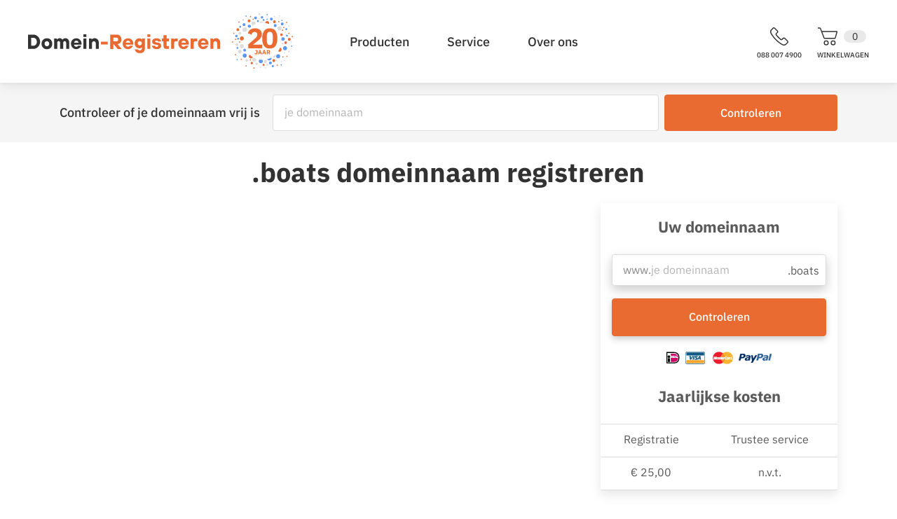

--- FILE ---
content_type: text/html; charset=UTF-8
request_url: https://www.domein-registreren.nl/domeinnaam-extensies/boats-domeinnaam
body_size: 16703
content:
<!DOCTYPE html>
<html lang="nl">
<head>
<meta http-equiv="Content-Type" content="text/html; charset=UTF-8">
<title>Registreer nu voordelig jouw .boats domeinnaam | Domein-Registreren</title>
<meta name="viewport" content="width=device-width, initial-scale=1">
<meta name="description" content="Vergroot jouw bekendheid met een .boats domeinnaam. Bij Domein-Registreren.nl krijg je ✓ Transparante kosten ✓ &gt; 20 jaar ervaring ✓ Telefonische helpdesk ✓ Betrouwbaarheid">
<meta name="keywords" content="domeinnaam registreren, domein registreren, domeinen vastleggen, naam registratie, registratie, hosting, .nl, .eu, .be, .com, goedkoop, goedkope provider, SIDN, NIC, domain registration, domainregistration, register domain name, domainname, registrar">
<meta name="identifier-URL" content="http://www.domein-registreren.nl">
<meta name="language" content="nl">
<meta name="distribution" content="global">
<meta name="allow-search" content="yes">
<meta name="robots" content="all,index,follow">
<meta name="googlebot" content="all,index,follow">
<meta name="google-site-verification" content="ZEVdYlGoGGm921PE7AQh2Sc2GqallWlDzA5082Mt3SE" >
<link rel="Shortcut Icon" href="/images/favicon.ico">
<link rel="canonical" href="https://www.domein-registreren.nl/domeinnaam-extensies/boats-domeinnaam" >
<!-- Google Tag Manager -->
<script>
(function(w,d,s,l,i){w[l]=w[l]||[];w[l].push({'gtm.start':
new Date().getTime(),event:'gtm.js'});var f=d.getElementsByTagName(s)[0],
j=d.createElement(s),dl=l!='dataLayer'?'&l='+l:'';j.async=true;j.src=
'//www.googletagmanager.com/gtm.js?id='+i+dl;f.parentNode.insertBefore(j,f);
})(window,document,'script','dataLayer','GTM-5Z5NVG');
</script>
<!-- End Google Tag Manager -->
<!--<script type="text/javascript" src="/js/PrezentDomApi.js"></script>-->
<script type="text/javascript" src="/js/jquery/jquery-3.4.1.min.js"></script>
<!--<script type="text/javascript" src="/js/jquery/jquery.tooltip-1.3.min.js"></script>-->
<!--<script type="text/javascript" src="/js/common.js"></script>-->
<!--<script type="text/javascript" src="/js/menu.js"></script>-->
<!--<script type="text/javascript" src="/js/formActions.js"></script>-->


<!--<link rel="stylesheet" type="text/css" href="/css/style.css" media="screen">-->
<!--<link rel="stylesheet" type="text/css" href="/css/main.css" media="screen">-->
<!--<link rel="stylesheet" type="text/css" href="/css/processContent.css" media="screen">-->
<!--<link rel="stylesheet" type="text/css" href="/css/domainRegistration.css" media="screen">-->
<link href="/assets/css/ibmplexsans.css" rel="stylesheet">
<link href="/assets/css/ionicons.min.css" rel="stylesheet">
<link href="/assets/css/materialicons.css" rel="stylesheet">
<link rel="stylesheet" href="/assets/build/0.6c4b87c2.css"><link rel="stylesheet" href="/assets/build/main.01f9dc09.css">
<link href="/assets/img/favicon.ico" rel="shortcut icon">
<script>
var lastNewsItem = {"id":"149","date":"2022-10-04","publish_date":"2022-10-04","end_date":"2040-10-04","link":"","title":"Alternatieven voor de .com domeinnaam extensie","description":"<p>We zijn bij Domein-Registreren fan van zowel de .com als de .nl domeinextensie. Dat zijn namelijk twee hele sterke afkortingen aan het einde van een domeinnaam. Over <a href=\"\/nieuws\/20210216\/3-redenen-om-voor-een-comextensie-te-kiezen.96.html\" title=\"3 redenen om voor een .com domeinnaam te kiezen\">de waarde van een .com-domeinnaam<\/a>&nbsp;schreven we eerder al eens, terwijl de voorliefde voor .nl eveneens niet vreemd is.<\/p>","content":"<p>De domeinextensie .nl staat internationaal maar liefst op de vierde plek van meest gebruikte landendomeinen. Niet gek voor een klein landje. En kijken we binnen Nederland naar nieuwe (bedrijfs)websites, dan is .nl natuurlijk met stip de nummer 1.<\/p> \r\n  <p><strong>Iets anders dan een .com of een .nl<\/strong><\/p> \r\n  <p>Tegelijkertijd zal het je niet verbazen dat we ook het enorme alternatieve aanbod en de variatie in mogelijkheden daarin een warm hoe toedragen. Niet voor niets hebben we e<a href=\"\/domeinnamen\/prijzen-domeinnamen\" title=\"Overzicht domeinnaam extensies en prijzen\">en absurd aantal mogelijkheden bij Domein-Registreren<\/a>, van .biz., .pro en .info tot .site, .tech en .live \u2013 en natuurlijk alle denkbare landen-extensies. Daarom duiken we eens in de historie van domeinnamen, waarin we vooral eens aandacht besteden aan de enorme variatie, en niet enkel aan de hele bekende extensies. Leve de diversiteit!<\/p> \r\n  <p>Natuurlijk, niet voor niets zijn we fan van .com en wellicht was dat voor jouw domeinnaam ook het startpunt. Maar dan moet het gewenste domein ook nog maar beschikbaar zijn, en die kans wordt met 4 decennia aan .coms wel steeds een stukje kleiner. Datzelfde geldt voor de inmiddels ruim 6 miljoen geregistreerde .nl-websites. Daarom: 3 tips voor iets anders!<\/p> \r\n  <p><strong>1. Een domeinnaam vanuit je locatie(s)<\/strong><\/p> \r\n  <p>Domein-registreren is heel goed voorzien in de ruim 300 ccTLD\u2019s, ofwel country code top level domains. Dat maakt het eenvoudig om een landen-extensie aan je domeinnaam toe te voegen. Maar wist je dat veel grote steden ook vertegenwoordigd zijn op de lijst van extensies? Wat te denken van .amsterdam, .barcelona en .paris? Zo wordt het wel heel duidelijk waar men jouw bedrijf kan vinden, en dat helpt ook nog in je google-ranking! <\/p> \r\n  <p><strong>2. Een domeinnaam vanuit je bedrijfstak of sector<\/strong><\/p> \r\n  <p>Wel eens nagedacht om de naam van je bedrijf of organisatie te koppelen aan de bedrijfstak of sector? Er zijn namelijk behoorlijk wat extensies beschikbaar die perfect aansluiten op bepaalde producten en diensten. Van .construction, .energy en .equipment voor bouw- en energiebedrijven en leveranciers van materialen, .sport en .fitness voor gezondheidsfreaks, .boutique en .flowers voor (bloemen)winkeltjes tot .mortgage voor hypotheekverstrekkers en .salon voor kappers en schoonheidsspecialisten \u2013 er is voor iedere sector wel iets!<\/p> \r\n  <p>Tegelijkertijd hoef je je niet aan \u00e9\u00e9n product of dienst te binden. Wat te denken van .live, bijvoorbeeld? Met een .live-domeinnaam is het voor bezoekers meteen duidelijk dat ze van nieuwe informatie en beelden worden voorzien. Niet alleen geschikt voor media, maar ook voor muziek-, sport- of andere evenementen, de gaming industrie, onderwijsinstellingen, instructievideo's, en eigenlijk voor iedereen die nieuwe of live content wil delen.  Live en vers van de pers, dat is wat mensen willen. Kijk maar naar hoe live streaming zijn opgang heeft gemaakt en enorm populair is geworden. Een bijkomend voordeel is dat je met een .live-domeinnaam meteen opvalt en bezoekers van je website zullen jouw naam gemakkelijk kunnen onthouden en ook eerder terugkeren. <a href=\"\/domeinnaam-extensies\/live-domeinnaam\" title=\".live domeinnaam extensie\">Kijk hier voor meer informatie<\/a>.<\/p> \r\n  <p><strong>3. Een domeinnaam uit onze eindeloze lijst alternatieven \u2013 ter inspiratie!<\/strong><\/p> \r\n  <p>Echt iets unieks uitstralen? Van .bar, .beer, en .boats. via .marketing, .management en .money naar .solutions. style en .support\u2013 ons aanbod is enorm, en qua mogelijkheden en tarieven misschien zelfs wel volkomen uniek. Laat daarom vooral je creativiteit de vrije loop! Kijk voor alle mogelijkheden in <a href=\"\/domeinnamen\/prijzen-domeinnamen\" title=\"Overzicht domeinnaam extensies en prijzen\">het extensie-overzicht op onze website<\/a>.<\/p> \r\n  <p>Aan de slag met een nieuwe domeinnaam? Wees dan vooral <a href=\"\/nieuws\/20200518\/creatieve-domeinnamen.72.html\" title=\"Creatieve domeinnamen\">creatief<\/a>!<\/p>","image_id":"176","meta_title":"Alternatieven voor de .com domeinnaam extensie","meta_description":"Kies een domeinnaam met een extensie die is gebaseerd op je locatie, vanuit je bedrijfstak of sector en straal iets unieks uit, wees creatief!","image_alt":"Domeinnaam checker, domeinnaam extensies"};
</script>
</head>
<body class="">
<!-- Google Tag Manager -->
<noscript>
<iframe src="//www.googletagmanager.com/ns.html?id=GTM-5Z5NVG"
height="0" width="0" style="display:none;visibility:hidden"></iframe>
</noscript>
<!-- End Google Tag Manager -->
<header class="site-header has-register-banner">
<nav class="site-wrapper">
<h1 class="site-logo">
<a href="/">
<img src="/assets/img/logo.svg" alt="Domein-Registreren">
<div class="celebration-banner">
<svg version="1.1" id="Laag_1" xmlns="http://www.w3.org/2000/svg" xmlns:xlink="http://www.w3.org/1999/xlink" x="0px" y="0px"
viewBox="0 0 950 865.3" style="enable-background:new 0 0 950 865.3;" xml:space="preserve">
<style type="text/css">
.st0a {
fill:#DCDCDC;
}
.st1a {
fill:#E96B31;
}
.st2 {
opacity:0.8;
}
.st3 {
fill:#327DEB;
}
.st4 {
fill:#FFFFFF;
}
</style>
<g>
<g>
<path class="st0a" d="M154.3,481.2c-41.9,0-43.3,65-1.3,65C195,546.2,196.3,481.2,154.3,481.2z"></path>
</g>
<g>
<path class="st1a" d="M154.3,360.8c-41.9,0-43.3,65-1.3,65C195,425.8,196.3,360.8,154.3,360.8z"></path>
</g>
<g>
<path class="st0a" d="M123.1,288.9c-29.5,0-30.5,45.8-0.9,45.8C151.7,334.7,152.7,288.9,123.1,288.9z"></path>
</g>
<g>
<path class="st1a" d="M652.6,715.9c-29.5,0-30.5,45.8-0.9,45.8C681.3,761.7,682.2,715.9,652.6,715.9z"></path>
</g>
<g>
<path class="st0a" d="M227,231.5c-5.6-5.8-14.5-10.4-22.8-10c-8.3,0.4-11.1,1.2-18.4,4.3c-0.1,0-0.1,0-0.2,0
c-5.7,1.4-10.7,4.1-14.9,8.2c-6.2,6-9.8,14.2-10,22.8c-0.2,8.6,3.1,17,9.1,23.2c5.6,5.8,14.5,10.4,22.8,10
c8.3-0.4,11.1-1.2,18.4-4.3c0.1,0,0.1,0,0.2,0c5.7-1.4,10.7-4.1,14.9-8.2c6.2-6,9.8-14.2,10-22.8C236.3,246.1,233,237.7,227,231.5
z"></path>
</g>
<g>
<path class="st0a" d="M343.6,178.5c-41.9,0-43.3,65-1.3,65C384.2,243.5,385.6,178.5,343.6,178.5z"></path>
</g>
<g>
<path class="st0a" d="M336.7,126.8c-41.9,0-43.3,65-1.3,65C377.4,191.9,378.7,126.8,336.7,126.8z"></path>
</g>
<g>
<path class="st0a" d="M460.5,126.8c-41.9,0-43.3,65-1.3,65C501.2,191.9,502.5,126.8,460.5,126.8z"></path>
</g>
<g>
<path class="st1a" d="M549.1,121.6c-41.9,0-43.3,65-1.3,65C589.8,186.6,591.1,121.6,549.1,121.6z"></path>
</g>
<g>
<path class="st0a" d="M594.7,199.1c-41.9,0-43.3,65-1.3,65C635.4,264.1,636.7,199.1,594.7,199.1z"></path>
</g>
<g>
<path class="st0a" d="M734.1,203.6c-40.4,11-24.6,74.1,15.9,63C790.4,255.6,774.6,192.5,734.1,203.6z"></path>
</g>
<g>
<path class="st1a" d="M772.2,314.4c-26.2,0-27.1,40.7-0.8,40.7C797.7,355.1,798.5,314.4,772.2,314.4z"></path>
</g>
<g>
<path class="st1a" d="M893.9,384c-28.9,0-29.8,44.8-0.9,44.8C921.9,428.8,922.9,384,893.9,384z"></path>
</g>
<g>
<path class="st1a" d="M837.2,438.3c-26.2,0-27.1,40.7-0.8,40.7C862.7,479,863.5,438.3,837.2,438.3z"></path>
</g>
<g class="st2">
<path class="st3" d="M796.1,374.6c-35.8,0-36.9,55.4-1.1,55.4C830.8,430,832,374.6,796.1,374.6z"></path>
</g>
<g class="st2">
<path class="st3" d="M827.7,513.7c-41.9,0-43.3,65-1.3,65C868.4,578.7,869.7,513.7,827.7,513.7z"></path>
</g>
<g class="st2">
<path class="st3" d="M721,639.5c-41.9,0-43.3,65-1.2,65C761.7,704.5,763,639.5,721,639.5z"></path>
</g>
<g>
<path class="st1a" d="M742.7,536.3c-41.9,0-43.3,65-1.3,65C783.3,601.3,784.7,536.3,742.7,536.3z"></path>
</g>
<g>
<path class="st0a" d="M652.8,625.7c-41.9,0-43.3,65-1.3,65C693.5,690.7,694.8,625.7,652.8,625.7z"></path>
</g>
<g class="st2">
<path class="st3" d="M584.9,672H578c-8.7,0-16.9,3-23.2,9.1c-6.2,6-9.8,14.2-10,22.8c-0.3,17.5,14.2,33.1,31.9,33.1h6.9
c8.7,0,16.9-3,23.2-9.1c6.2-6,9.8-14.2,10-22.8C617.1,687.7,602.6,672,584.9,672z"></path>
</g>
<g>
<path class="st0a" d="M538.7,737.7c-4.3-4.4-10.2-7-16.4-7.2c-12.5-0.2-23.8,10.2-23.8,22.9v2.5c0,6.2,2.2,12.1,6.5,16.7
c4.3,4.4,10.2,7,16.4,7.2c12.5,0.2,23.8-10.2,23.8-22.9v-2.5C545.3,748.2,543.1,742.3,538.7,737.7z"></path>
</g>
<g>
<path class="st0a" d="M397,776.7c-3.4-3.5-8-5.5-12.9-5.6c-9.9-0.2-18.7,8-18.7,18v1.9c0,4.9,1.7,9.5,5.1,13.1
c3.4,3.5,8,5.5,12.9,5.6c9.9,0.2,18.7-8,18.7-18v-1.9C402.1,784.9,400.4,780.3,397,776.7z"></path>
</g>
<g class="st2">
<path class="st3" d="M450.2,715.2c-41.9,0-43.3,65-1.3,65C490.9,780.2,492.2,715.2,450.2,715.2z"></path>
</g>
<g>
<path class="st0a" d="M415.8,601.6c-41.9,0-43.3,65-1.3,65C456.5,666.7,457.8,601.6,415.8,601.6z"></path>
</g>
<g>
<path class="st0a" d="M347,691.1c-41.9,0-43.3,65-1.3,65C387.7,756.1,389,691.1,347,691.1z"></path>
</g>
<g>
<path class="st1a" d="M298.8,639.5h-3.4c-8.7,0-16.9,3-23.2,9.1c-6.2,6-9.8,14.2-10,22.8c-0.3,17.5,14.2,33.1,31.9,33.1h3.4
c8.7,0,16.9-3,23.2-9.1c6.2-6,9.8-14.2,10-22.8C331.1,655.2,316.6,639.5,298.8,639.5z"></path>
</g>
<g class="st2">
<path class="st3" d="M199.1,629.2c-41.9,0-43.3,65-1.3,65C239.7,694.2,241.1,629.2,199.1,629.2z"></path>
</g>
<g class="st2">
<path class="st3" d="M198.9,553.4c-28.7,0-29.6,44.5-0.9,44.5C226.7,597.9,227.6,553.4,198.9,553.4z"></path>
</g>
<g class="st2">
<path class="st3" d="M637.4,809.3c-21.8,0-22.5,33.8-0.7,33.8C658.6,843.1,659.3,809.3,637.4,809.3z"></path>
</g>
<g class="st2">
<path class="st3" d="M368,50c-28.7,0-29.6,44.5-0.9,44.5C395.8,94.4,396.7,50,368,50z"></path>
</g>
<g class="st2">
<path class="st3" d="M599.2,753.7c-28.7,0-29.6,44.5-0.9,44.5C627,798.2,627.9,753.7,599.2,753.7z"></path>
</g>
<g>
<path class="st0a" d="M122.8,569.3c-38.6,0-39.8,59.8-1.2,59.8C160.2,629.2,161.5,569.3,122.8,569.3z"></path>
</g>
<g class="st2">
<path class="st3" d="M188.5,154.3c-28.7,0-29.6,44.5-0.9,44.5C216.4,198.8,217.3,154.3,188.5,154.3z"></path>
</g>
<g class="st2">
<path class="st3" d="M783.6,144c-28.7,0-29.6,44.5-0.9,44.5C811.4,188.5,812.4,144,783.6,144z"></path>
</g>
<g class="st2">
<path class="st3" d="M84.5,527.4c-19.1,0-19.7,29.6-0.6,29.6C103,557,103.6,527.4,84.5,527.4z"></path>
</g>
<g class="st2">
<path class="st3" d="M674.2,169.6c-28.7,0-29.6,44.5-0.9,44.5C702,214.1,702.9,169.6,674.2,169.6z"></path>
</g>
<g class="st2">
<path class="st3" d="M614.4,67c-28.7,0-29.6,44.5-0.9,44.5C642.2,111.5,643.1,67,614.4,67z"></path>
</g>
<g class="st2">
<path class="st3" d="M290.2,188.7c-6.1-6-13.8-9.9-22.5-10.3c-12.1-0.5-22.4,9.9-22.7,21.8c-0.2,10.2,6.6,18.7,15.9,21.6
c8.6,6.2,20.7,6,28.7-1.7C298.1,211.9,298.8,197.2,290.2,188.7z"></path>
</g>
<g>
<path class="st1a" d="M267.7,95.8c-28.7,0-29.6,44.5-0.9,44.5C295.5,140.3,296.4,95.8,267.7,95.8z"></path>
</g>
<g>
<path class="st1a" d="M662.2,109.6c-28.7,0-29.6,44.5-0.9,44.5C690,154.1,690.9,109.6,662.2,109.6z"></path>
</g>
<g class="st2">
<path class="st3" d="M493.5,89.3c-19.4,0-20,30.1-0.6,30.1C512.3,119.3,512.9,89.3,493.5,89.3z"></path>
</g>
<g class="st2">
<path class="st3" d="M468.2,44.4c-24.3,0-25,37.6-0.7,37.6C491.7,82.1,492.5,44.4,468.2,44.4z"></path>
</g>
<g class="st2">
<path class="st3" d="M70.3,336.3c-24.3,0-25,37.6-0.7,37.6C93.8,373.9,94.6,336.3,70.3,336.3z"></path>
</g>
<g class="st2">
<path class="st3" d="M548.7,82.5c-13.2,0-13.7,20.5-0.4,20.5C561.6,103,562,82.5,548.7,82.5z"></path>
</g>
<g class="st2">
<path class="st3" d="M778.2,101.2c-13.2,0-13.7,20.5-0.4,20.5C791,121.8,791.4,101.2,778.2,101.2z"></path>
</g>
<g class="st2">
<path class="st3" d="M220.2,34.2c-13.2,0-13.7,20.5-0.4,20.5C233,54.7,233.4,34.2,220.2,34.2z"></path>
</g>
<g class="st2">
<path class="st3" d="M548.7,10.3c-13.2,0-13.7,20.5-0.4,20.5C561.6,30.8,562,10.3,548.7,10.3z"></path>
</g>
<g class="st2">
<path class="st3" d="M80.9,713.3c-13.2,0-13.7,20.5-0.4,20.5C93.7,733.9,94.2,713.3,80.9,713.3z"></path>
</g>
<g class="st2">
<path class="st3" d="M768.2,796c-13.2,0-13.7,20.5-0.4,20.5C781.1,816.6,781.5,796,768.2,796z"></path>
</g>
<g>
<path class="st0a" d="M422.7,72.2c-13.2,0-13.7,20.5-0.4,20.5C435.5,92.7,435.9,72.2,422.7,72.2z"></path>
</g>
<g>
<path class="st0a" d="M428.7,0c-19.9,0-20.5,30.8-0.6,30.8C448,30.8,448.6,0,428.7,0z"></path>
</g>
<g>
<path class="st0a" d="M662,39.7c-13.2,0-13.7,20.5-0.4,20.5C674.8,60.2,675.2,39.7,662,39.7z"></path>
</g>
<g>
<path class="st0a" d="M720.6,166.3c-13.2,0-13.7,20.5-0.4,20.5C733.4,186.8,733.8,166.3,720.6,166.3z"></path>
</g>
<g>
<path class="st0a" d="M740.4,31.5c-13.2,0-13.7,20.5-0.4,20.5C753.3,52,753.7,31.5,740.4,31.5z"></path>
</g>
<g>
<path class="st0a" d="M228.6,717.6c-25.5,0-26.3,39.5-0.8,39.5C253.3,757.1,254.1,717.6,228.6,717.6z"></path>
</g>
<g>
<path class="st0a" d="M817.4,609.4c-13.2,0-13.7,20.5-0.4,20.5C830.2,630,830.6,609.4,817.4,609.4z"></path>
</g>
<g>
<path class="st0a" d="M174.9,87.2c-19.5,0-20.1,30.3-0.6,30.3C193.8,117.5,194.4,87.2,174.9,87.2z"></path>
</g>
<g>
<path class="st0a" d="M887.7,582.8c-19.5,0-20.1,30.3-0.6,30.3C906.6,613,907.3,582.8,887.7,582.8z"></path>
</g>
<g class="st2">
<path class="st3" d="M930.3,502.4c-13.2,0-13.7,20.5-0.4,20.5C943.2,523,943.6,502.4,930.3,502.4z"></path>
</g>
<g>
<path class="st0a" d="M817.4,726.7c-13.2,0-13.7,20.5-0.4,20.5C830.2,747.3,830.6,726.7,817.4,726.7z"></path>
</g>
<g>
<path class="st1a" d="M286.8,718.2c-13.2,0-13.7,20.5-0.4,20.5C299.6,738.8,300,718.2,286.8,718.2z"></path>
</g>
<g>
<path class="st1a" d="M145,708c-13.2,0-13.7,20.5-0.4,20.5C157.8,728.5,158.3,708,145,708z"></path>
</g>
<g>
<path class="st1a" d="M793.3,672c-13.2,0-13.7,20.5-0.4,20.5C806.2,692.5,806.6,672,793.3,672z"></path>
</g>
<g>
<path class="st1a" d="M706.1,800.7c-13.2,0-13.7,20.5-0.4,20.5C719,821.3,719.4,800.7,706.1,800.7z"></path>
</g>
<g>
<path class="st0a" d="M792.1,458.7c-18.5,0-19,28.6-0.6,28.6C810,487.4,810.6,458.7,792.1,458.7z"></path>
</g>
<g>
<path class="st0a" d="M832.1,291.3c-13.2,0-13.7,20.5-0.4,20.5C844.9,311.8,845.4,291.3,832.1,291.3z"></path>
</g>
<g>
<path class="st0a" d="M924.2,438.1c-13.2,0-13.7,20.5-0.4,20.5C937.1,458.6,937.5,438.1,924.2,438.1z"></path>
</g>
<g>
<path class="st0a" d="M887.6,188.8c-13.2,0-13.7,20.5-0.4,20.5C900.5,209.4,900.9,188.8,887.6,188.8z"></path>
</g>
<g>
<path class="st0a" d="M696.4,727.1c-13.2,0-13.7,20.5-0.4,20.5C709.3,747.6,709.7,727.1,696.4,727.1z"></path>
</g>
<g>
<path class="st0a" d="M773.7,745.8c-13.2,0-13.7,20.5-0.4,20.5C786.6,766.4,787,745.8,773.7,745.8z"></path>
</g>
<g>
<path class="st1a" d="M788.1,254.9c-13.2,0-13.7,20.5-0.4,20.5C801,275.4,801.4,254.9,788.1,254.9z"></path>
</g>
<g>
<path class="st1a" d="M857,661.7c-13.2,0-13.7,20.5-0.4,20.5C869.8,682.3,870.2,661.7,857,661.7z"></path>
</g>
<g>
<path class="st1a" d="M730.5,121.6c-13.2,0-13.7,20.5-0.4,20.5C743.4,142.1,743.8,121.6,730.5,121.6z"></path>
</g>
<g>
<path class="st1a" d="M852,131.8c-13.2,0-13.7,20.5-0.4,20.5C864.8,152.4,865.2,131.8,852,131.8z"></path>
</g>
<g class="st2">
<path class="st3" d="M95.3,383c-19.1,0-19.7,29.6-0.6,29.6C113.8,412.6,114.4,383,95.3,383z"></path>
</g>
<g>
<path class="st1a" d="M91.8,233.5c-28.7,0-29.6,44.5-0.9,44.5C119.6,278,120.5,233.5,91.8,233.5z"></path>
</g>
<g>
<path class="st1a" d="M118.4,438.1c-13.2,0-13.7,20.5-0.4,20.5C131.2,458.6,131.6,438.1,118.4,438.1z"></path>
</g>
<g>
<path class="st1a" d="M30,304.1c-13.2,0-13.7,20.5-0.4,20.5C42.9,324.7,43.3,304.1,30,304.1z"></path>
</g>
<g>
<path class="st1a" d="M10.1,438.1c-13.2,0-13.7,20.5-0.4,20.5C23,458.6,23.4,438.1,10.1,438.1z"></path>
</g>
<g>
<path class="st1a" d="M56.4,637.6c-13.2,0-13.7,20.5-0.4,20.5C69.3,658.2,69.7,637.6,56.4,637.6z"></path>
</g>
<g>
<path class="st1a" d="M109.5,127c-13.2,0-13.7,20.5-0.4,20.5C122.4,147.5,122.8,127,109.5,127z"></path>
</g>
<g>
<path class="st1a" d="M56.4,396.8c-13.2,0-13.7,20.5-0.4,20.5C69.3,417.3,69.7,396.8,56.4,396.8z"></path>
</g>
<g>
<path class="st1a" d="M887.6,304.1c-13.2,0-13.7,20.5-0.4,20.5C900.5,324.7,900.9,304.1,887.6,304.1z"></path>
</g>
<g>
<path class="st1a" d="M309.2,760c-24,0-24.7,37.2-0.7,37.2C332.5,797.2,333.3,760,309.2,760z"></path>
</g>
<g>
<path class="st1a" d="M220.2,811c-13.2,0-13.7,20.5-0.4,20.5C233,831.5,233.4,811,220.2,811z"></path>
</g>
<g>
<path class="st1a" d="M343.1,844.8c-13.2,0-13.7,20.5-0.4,20.5C356,865.3,356.4,844.8,343.1,844.8z"></path>
</g>
<g>
<path class="st0a" d="M552.3,787.9c-20,0-20.6,31-0.6,31C571.7,819,572.3,787.9,552.3,787.9z"></path>
</g>
<g>
<path class="st0a" d="M522.1,844.8c-13.2,0-13.7,20.5-0.4,20.5C534.9,865.3,535.4,844.8,522.1,844.8z"></path>
</g>
<g>
<path class="st0a" d="M443.5,834.5c-13.2,0-13.7,20.5-0.4,20.5C456.4,855.1,456.8,834.5,443.5,834.5z"></path>
</g>
<g>
<path class="st0a" d="M77.8,469c-28.2,0-29.1,43.7-0.8,43.7C105.2,512.7,106,469,77.8,469z"></path>
</g>
<g class="st2">
<path class="st3" d="M404.3,106.1c-19.9,0-20.5,30.8-0.6,30.8C423.6,137,424.2,106.1,404.3,106.1z"></path>
</g>
<g class="st2">
<path class="st3" d="M128.4,195.5c-19.9,0-20.5,30.8-0.6,30.8C147.7,226.4,148.3,195.5,128.4,195.5z"></path>
</g>
<g class="st2">
<path class="st3" d="M847.1,233.3c-19.9,0-20.5,30.8-0.6,30.8C866.4,264.1,867,233.3,847.1,233.3z"></path>
</g>
<g class="st2">
<path class="st3" d="M857.1,334.7c-19.9,0-20.5,30.8-0.6,30.8C876.3,365.6,877,334.7,857.1,334.7z"></path>
</g>
<g>
<path class="st1a" d="M330.9,82.1c-13.2,0-13.7,20.5-0.4,20.5C343.8,102.7,344.2,82.1,330.9,82.1z"></path>
</g>
<g>
<path class="st1a" d="M289,41.7c-13.2,0-13.7,20.5-0.4,20.5C301.8,62.2,302.2,41.7,289,41.7z"></path>
</g>
<g>
<path class="st1a" d="M807.4,211.2c-13.2,0-13.7,20.5-0.4,20.5C820.3,231.8,820.7,211.2,807.4,211.2z"></path>
</g>
<g>
<path class="st1a" d="M940.3,355.1c-13.2,0-13.7,20.5-0.4,20.5C953.1,375.6,953.5,355.1,940.3,355.1z"></path>
</g>
<g>
<path class="st1a" d="M494.3,790.5c-20.4,0-21.1,31.7-0.6,31.7C514.1,822.2,514.8,790.5,494.3,790.5z"></path>
</g>
<g>
<path class="st0a" d="M604.2,137.3c-13.2,0-13.7,20.5-0.4,20.5C617.1,157.8,617.5,137.3,604.2,137.3z"></path>
</g>
<g>
<ellipse transform="matrix(0.7071 -0.7071 0.7071 0.7071 -170.6045 464.1671)" class="st4" cx="475" cy="438" rx="290.5" ry="290.5"></ellipse>
</g>
<g>
<path class="st1a" d="M471,546.5H253.7v-60.3l94.6-81c8.5-7.3,15.7-14,21.6-20c5.9-6,10.6-11.9,14.3-17.6
c3.7-5.7,6.3-11.4,7.9-16.9c1.6-5.6,2.4-11.6,2.4-18v-6.2c0-5.9-1.2-11-3.5-15.4c-2.4-4.4-5.4-8.1-9.2-11c-3.8-2.9-8.1-5.1-13-6.6
c-4.8-1.5-9.8-2.2-14.7-2.2c-7.3,0-13.7,1.2-19.1,3.5c-5.4,2.4-10.1,5.5-14.1,9.5c-4,4-7.3,8.5-9.9,13.6
c-2.6,5.1-4.7,10.6-6.2,16.5l-57.6-22c3.5-10.6,8.4-20.6,14.5-30.1c6.2-9.5,13.9-17.9,23.1-25.1c9.2-7.2,20.2-12.8,32.8-16.9
c12.6-4.1,26.8-6.2,42.7-6.2c16.7,0,31.5,2.4,44.4,7c12.9,4.7,23.8,11.2,32.8,19.4c8.9,8.2,15.8,18,20.5,29.3
c4.7,11.3,7,23.5,7,36.7s-2.2,25.2-6.6,36.1c-4.4,10.9-10.3,21.1-17.8,30.6c-7.5,9.5-16.2,18.6-26.2,27.1
c-10,8.5-20.4,17.2-31.2,26L325.8,491H471V546.5z"></path>
<path class="st1a" d="M589.4,551.8c-40.2,0-70-13.9-89.3-41.8c-19.4-27.9-29-66.9-29-117s9.7-89.2,29-117
c19.4-27.9,49.1-41.8,89.3-41.8c40.2,0,70,13.9,89.3,41.8c19.4,27.9,29,66.9,29,117s-9.7,89.2-29,117
C659.4,537.8,629.6,551.8,589.4,551.8z M589.4,495.9c17.6,0,29.8-6.4,36.5-19.4c6.7-12.9,10.1-31.1,10.1-54.6v-58.1
c0-23.5-3.4-41.6-10.1-54.6c-6.8-12.9-18.9-19.4-36.5-19.4c-17.6,0-29.8,6.5-36.5,19.4c-6.8,12.9-10.1,31.1-10.1,54.6V422
c0,23.5,3.4,41.7,10.1,54.6C559.6,489.4,571.8,495.9,589.4,495.9z"></path>
</g>
<g>
<path class="st1a" d="M397.2,574.8v47.6c0,3.1-0.5,5.9-1.5,8.4c-1,2.5-2.4,4.7-4.4,6.4c-1.9,1.8-4.2,3.1-7,4.1
c-2.7,1-5.8,1.5-9.3,1.5c-3.3,0-6.3-0.4-8.8-1.3c-2.5-0.9-4.7-2.2-6.5-3.8c-1.8-1.7-3.3-3.6-4.5-6c-1.2-2.3-2-4.9-2.4-7.7
l13.6-2.7c1.1,5.8,3.9,8.7,8.4,8.7c2.1,0,3.9-0.7,5.4-2c1.5-1.3,2.3-3.5,2.3-6.3v-35.2h-20.4v-11.7H397.2z"></path>
<path class="st1a" d="M450.9,641.8l-4.8-15.9h-22.4l-4.8,15.9h-14.8l22.1-67h18l21.8,67H450.9z M435.1,588.1h-0.5l-7.4,25.4h15.4
L435.1,588.1z"></path>
<path class="st1a" d="M517.6,641.8l-4.8-15.9h-22.4l-4.8,15.9h-14.8l22.1-67h18l21.8,67H517.6z M501.8,588.1h-0.5l-7.4,25.4h15.4
L501.8,588.1z"></path>
<path class="st1a" d="M556.7,641.8h-14.6v-67h31.8c3.1,0,5.9,0.5,8.4,1.5c2.5,1,4.6,2.5,6.4,4.4c1.8,1.9,3.1,4.1,4.1,6.8
c1,2.6,1.4,5.5,1.4,8.7c0,4.5-1,8.5-3,11.9c-2,3.4-5.1,5.9-9.2,7.4l13.2,26.3h-16.2l-11.7-24.6h-10.5V641.8z M572.1,604.9
c2.2,0,3.9-0.6,5.1-1.7c1.2-1.1,1.9-2.8,1.9-4.9v-4.2c0-2.2-0.6-3.8-1.9-4.9c-1.2-1.1-3-1.7-5.1-1.7h-15.4v17.5H572.1z"></path>
</g>
</g>
</svg>
</div>
</a>
</h1>
<nav class="site-nav">
<input type="checkbox" id="site-nav-toggle" class="flyout-toggle">
<label for="site-nav-toggle" class="flyout-toggle-label">Menu</label>
<div class="site-nav-container flyout-body">
<ul class="main-nav">
<!-- Add class="selected" on <li> of selected item -->
<li class="hasChildren"><a class=""   ><span>Producten</span></a><div class="nav-container"><div class="nav-content"><ul class=""><li class="hasChildren"><a class=" header"   ><span>Domeinnamen</span></a><ul class="subSubMenu"><li class="hasChildren"><a class=" header"   ><span>Direct regelen</span></a><ul class="subSubMenu"><li class=""><a class="" href="../domeinnamen/domeinnaam-check"  ><span>Domeinnaam check</span></a></li><li class=""><a class="" href="../domeinnamen/trustee-service"  ><span>Trustee Service</span></a></li><li class=""><a class="" href="../domeinnamen/whois-protection-service"  ><span>Whois Protection Service</span></a></li></ul></li><li class="hasChildren"><a class=" header"   ><span>Meer weten over domeinnamen</span></a><ul class="subSubMenu"><li class=""><a class="" href="../domeinnamen/domeinnaam-tips"  ><span>Domeinnaam tips</span></a></li><li class=""><a class="" href="../domeinnamen/domeinnaam-doorverwijzen"  ><span>Doorverwijzen</span></a></li><li class=""><a class="" href="../domeinnamen/merknaam"  ><span>Merknaam</span></a></li><li class=""><a class="" href="../domeinnamen/prijzen-domeinnamen"  ><span>Prijzen</span></a></li><li class=""><a class="" href="../domeinnamen/domeinnaam-verhuizen"  ><span>Verhuizen</span></a></li></ul></li></ul></li><li class="hasChildren"><a class=" header"   ><span>Webhostingpakketten</span></a><ul class="subSubMenu"><li class="hasChildren"><a class=" header"   ><span>Direct bestellen</span></a><ul class="subSubMenu"><li class=""><a class="" href="../webhosting-pakketten/web-pro"  ><span>Web Pro</span></a></li><li class=""><a class="" href="../webhosting-pakketten/web-plus"  ><span>Web Plus</span></a></li><li class=""><a class="" href="../webhosting-pakketten/web-start"  ><span>Web Start</span></a></li><li class=""><a class="" href="../webhosting-pakketten/ssl-tls-certificaat"  ><span>SSL/TLS certificaat</span></a></li><li class=""><a class="" href="../webhosting-pakketten/managed-hosting"  ><span>Managed Hosting</span></a></li></ul></li><li class="hasChildren"><a class=" header"   ><span>Meer weten of webhosting</span></a><ul class="subSubMenu"><li class=""><a class="" href="../webhosting-pakketten/hosting-pakketten-vergelijken"  ><span>Hostingpakketten vergelijken</span></a></li><li class=""><a class="" href="../webhosting-pakketten/wordpress-hosting"  ><span>WordPress hosting</span></a></li><li class=""><a class="" href="../webhosting-pakketten/wordpress-realisatie"  ><span>Wij realiseren je WordPress website</span></a></li></ul></li></ul></li><li class="hasChildren"><a class=" header"   ><span>E-mailpakketten</span></a><ul class="subSubMenu"><li class="hasChildren"><a class=" header"   ><span>Direct bestellen</span></a><ul class="subSubMenu"><li class=""><a class="" href="../e-mail-pakketten/e-mail-pro"  ><span>E-mail Pro</span></a></li><li class=""><a class="" href="../e-mail-pakketten/e-mail-plus"  ><span>E-mail Plus</span></a></li><li class=""><a class="" href="../e-mail-pakketten/e-mail-start"  ><span>E-mail Start</span></a></li><li class=""><a class="" href="../e-mail-pakketten/spamfilter-inkomende-e-mail"  ><span>Spamfilter voor inkomende e-mail</span></a></li></ul></li><li class="hasChildren"><a class=" header"   ><span>Meer weten over e-mail</span></a><ul class="subSubMenu"><li class=""><a class="" href="../e-mail-pakketten/e-mail-pakketten-vergelijken"  ><span>E-mailpakketten vergelijken</span></a></li><li class=""><a class="" href="../e-mail-pakketten/e-mail-services"  ><span>E-mail services</span></a></li></ul></li></ul></li></ul></div></div></li><li class="hasChildren"><a class=""   ><span>Service</span></a><div class="nav-container"><div class="nav-content"><ul class=""><li class="hasChildren"><a class=" header"   ><span>Support</span></a><ul class="subSubMenu"><li class=""><a class="" href="../instellen-email-accounts"  rel="nofollow"><span>Instellen e-mail accounts</span></a></li><li class=""><a class="" href="../agenda"  rel="nofollow"><span>Agenda</span></a></li><li class=""><a class="" href="../storingen-en-onderhoud"  rel="nofollow"><span>Storingen en Onderhoud</span></a></li><li class=""><a class="" href="../veelgestelde-vragen"  rel="nofollow"><span>Veelgestelde vragen</span></a></li><li class=""><a class="" href="../contact-opnemen"  rel="nofollow"><span>Contact opnemen</span></a></li></ul></li><li class="hasChildren"><a class=" header"   ><span>Handige links</span></a><ul class="subSubMenu"><li class=""><a class="" href="../webmail" target="_blank" rel="nofollow"><span>Webmail</span></a></li><li class=""><a class="" href="../phpmyadmin_1072.html" target="_blank" rel="nofollow"><span>PHPMyAdmin</span></a></li><li class=""><a class="" href="../lopende-acties"  rel="nofollow"><span>Lopende acties</span></a></li><li class=""><a class="" href="../aandeslagmetwordpress"  rel="nofollow"><span>Aan de slag met WordPress</span></a></li></ul></li><li class="hasChildren"><a class=" header"   ><span>Advies</span></a><ul class="subSubMenu"><li class=""><a class="" href="../optimaliseer-je-doelen"  rel="nofollow"><span>Optimaliseer je doelen</span></a></li></ul></li></ul></div></div></li><li class="hasChildren"><a class=""   ><span>Over ons</span></a><div class="nav-container"><div class="nav-content"><ul class=""><li class="hasChildren"><a class=" header"   ><span>Wie zijn wij?</span></a><ul class="subSubMenu"><li class=""><a class="" href="../over-domein-registreren"  rel="nofollow"><span>Over Domein-Registreren</span></a></li><li class=""><a class="" href="../referenties"  rel="nofollow"><span>Referenties</span></a></li><li class=""><a class="" href="../20-jarig-jubileum"  rel="nofollow"><span>20-jarig jubileum</span></a></li></ul></li><li class="hasChildren"><a class=" header"   ><span>Overig</span></a><ul class="subSubMenu"><li class=""><a class="" href="../iso-certificering"  ><span>ISO certificering</span></a></li><li class=""><a class="" href="../domeinnaam-nieuws"  ><span>Nieuws</span></a></li></ul></li></ul></div></div></li>
</ul>
</div>
<span class="site-nav-bg"></span>
<div class="icon-nav">
<div class="phone">
<a class="button-content" href="tel:+31880074900">
<h4>088&nbsp;007&nbsp;4900</h4>
<div>
<svg xmlns="http://www.w3.org/2000/svg" width="28" height="28" viewBox="0 0 28 28">
<path fill="#323232" fill-rule="evenodd" d="M26.192 22.983l-2.298 2.299c-1.255 1.254-3.16 1.512-4.736.64-1.682-.928-3.37-2.038-5.014-3.298-1.613-1.234-3.185-2.613-4.67-4.1-1.485-1.484-2.865-3.055-4.1-4.669-1.26-1.645-2.37-3.332-3.298-5.014-.871-1.578-.614-3.48.64-4.736l2.3-2.299c.307-.308.807-.308 1.114 0l4.459 4.459c.148.148.23.346.23.556 0 .21-.082.41-.23.558L8.917 9.051c-.863.862-.929 2.228-.154 3.179 1.032 1.263 2.151 2.5 3.329 3.677 1.182 1.181 2.42 2.301 3.678 3.328.948.775 2.315.71 3.178-.154l1.672-1.67c.297-.298.817-.298 1.115 0l4.458 4.458c.149.149.23.346.23.557 0 .21-.081.407-.23.557zm1.115-2.229l-4.459-4.458c-.92-.923-2.421-.924-3.343 0l-1.672 1.671c-.288.29-.745.308-1.067.048-1.217-.994-2.415-2.078-3.56-3.223-1.14-1.14-2.224-2.337-3.221-3.559-.262-.321-.242-.78.046-1.068l1.672-1.672c.446-.446.692-1.04.692-1.672 0-.63-.246-1.224-.692-1.67L7.245.692C6.323-.23 4.822-.23 3.9.692L1.602 2.991C-.128 4.719-.5 7.438.696 9.603c.966 1.75 2.12 3.503 3.426 5.21h.001C5.4 16.482 6.825 18.106 8.36 19.64c1.534 1.535 3.158 2.96 4.827 4.237 1.706 1.306 3.459 2.46 5.21 3.426.847.47 1.78.696 2.704.696 1.437 0 2.856-.55 3.908-1.601l2.299-2.3c.447-.446.693-1.04.693-1.671 0-.632-.247-1.226-.693-1.672z">
</svg>
</div>
</a>
</div>
<div class="shopping-cart-link">
<a class="button-content" rel="nofollow" href="https://order.vdx.nl/dmr" title="Mijn winkelwagen">
<h4>Winkelwagen</h4>
<div>
<svg class="icon" viewBox="0 0 30.87 28" xmlns="http://www.w3.org/2000/svg">
<path d="m26.64 17.89h-16a1.57 1.57 0 0 1 -1.46-1l-5.83-15.33h-3.35v-1.56h3.35a1.57 1.57 0 0 1 1.46 1l1.69 4.45h22.8a1.51 1.51 0 0 1 1.5 2l-2.67 9.33a1.55 1.55 0 0 1 -1.49 1.13m-19.55-10.91 3.56 9.33h16l2.65-9.33z"></path>
<path d="m13.22 28a3.89 3.89 0 1 1 3.89-3.89 3.89 3.89 0 0 1 -3.89 3.89m0-6.22a2.33 2.33 0 1 0 2.34 2.33 2.33 2.33 0 0 0 -2.34-2.33"></path>
<path d="m24.11 28a3.89 3.89 0 1 1 3.89-3.89 3.89 3.89 0 0 1 -3.89 3.89m0-6.22a2.33 2.33 0 1 0 2.33 2.33 2.33 2.33 0 0 0 -2.33-2.33"></path>
</svg>
<!--
@data-items-from-other-query should hold the number of shopping cart items that are NOT
controlled within the current page and should be less or equal to the content of the span.
-->
<span class="items-in-cart" role="status" aria-live="polite">0</span>
</div>
</a>
<div class="popup-anchor" data-initial-shopping-cart="{&quot;items&quot;:[],&quot;subTotal&quot;:&quot;\u20ac0,00&quot;,&quot;total&quot;:&quot;\u20ac0,00&quot;,&quot;vat&quot;:&quot;\u20ac0,00&quot;}"></div>
</div>
</div>
<!--<ul class="quick-links">
<li class="login">
<a class="button" href="../domeinnamen/domeinnaam-check">Registreer je domeinnaam</a>
</li>
</ul>-->
</nav>
</nav>
<div class="register-banner">
<div class="site-wrapper">
<h2>Controleer of je domeinnaam vrij is</h2>
<form class="check-domain" action="https://order.vdx.nl/dmr" method="post">
<div class="input-wrapper">
<input type="text" name="domain" id="domain-name" placeholder="je domeinnaam">
</div>
<button type="submit">Controleren</button>
<input type="hidden" name="inputType" value="single">
</form>
</div>
</div>
</header>
<div class="site-body initial-cover-up-border">
<main class="">

<div class="site-wrapper">

<!-- START BLOCK 2328 -->
<section class="tld-details content-columnized columns-2">
<div class="site-wrapper">
<header>
<h2>.boats domeinnaam registreren<!--<span class="flag flag-boats"></span>--></h2>
</header>
<div class="psm-content content">
<div class="conditions">
<p></p>

</div>
<div class="register">
<h3>Uw domeinnaam</h3>
<form action="https://order.vdx.nl/dmr" method="post">
<input type="hidden" name="tld" value="boats">
<div id="domainEntry">
<div class="input-wrapper has-affixes">
<label class="affix" for="domain-name">
<span>Domeinnaam zonder</span>
www.
</label>
<input type="text" value="" placeholder="je domeinnaam" id="domain-name" name="domain">
<span class="suffix">.boats</span>
<span class="holds-field-border"></span>
</div>
<button type="submit">Controleren</button>
<div class="paymentMethods">
<img alt="Betaalmethodes" src="/images/framework/paymentMethods.png">
</div>
</div>
</form>
<div class="costs">
<h3>Jaarlijkse kosten</h3>
<table>
<tr>

<td>Registratie</td>
<td>Trustee service</td>
</tr>
<tr>

<td class="price">

&euro; 25,00
</td>
<td class="price">n.v.t.</td>
</tr>
</table>
</div>
</div>
</div>
</div>
</section>
<!-- END BLOCK 2328 -->

</div>
</main>
<footer class="site-footer bg-dark">
<nav class="site-wrapper">
<div class="footer-sitemap">
<h2>Snel naar…</h2>
<div class="domain-name-links">
<h3>Domeinnamen</h3>
<ul><!-- Add class="selected" on <li> of selected item -->	<li><a href="https://www.domein-registreren.nl/domeinnaam-check"  >Domeinnaam check</a></li> <li><a href="https://www.domein-registreren.nl/domeinnamen/prijzen-domeinnamen"  >Prijzen domeinnamen</a></li> <li><a href="https://www.domein-registreren.nl/domeinnamen/domeinnaam-verhuizen"  >Domeinnaam verhuizen</a></li> <li><a href="https://www.domein-registreren.nl/domeinnamen/domeinnaam-doorverwijzen"  >Domeinnaam doorsturen</a></li> <li><a href="https://www.domein-registreren.nl/domeinnamen/domeinnaam-tips"  >Domeinnaam tips</a></li> <li><a href="https://www.domein-registreren.nl/domeinnamen/merknaam"  >Merknaam</a></li> </ul>
</div>
<div class="popular-domain-links">
<h3>Populaire domeinen</h3>
<ul><!-- Add class="selected" on <li> of selected item -->	<li><a href="https://www.domein-registreren.nl/domeinnaam-extensies/nl-domeinnaam-nederland"  >NL Domeinnaam</a></li> <li><a href="https://www.domein-registreren.nl/domeinnaam-extensies/com-domeinnaam"  >COM Domeinnaam</a></li> <li><a href="https://www.domein-registreren.nl/domeinnaam-extensies/eu-domeinnaam-europa"  >EU Domeinnaam</a></li> <li><a href="https://www.domein-registreren.nl/domeinnaam-extensies/be-domeinnaam-belgie"  >BE Domeinnaam</a></li> <li><a href="https://www.domein-registreren.nl/domeinnaam-extensies/de-domeinnaam-duitsland"  >DE Domeinnaam</a></li> <li><a href="https://www.domein-registreren.nl/domeinnamen/prijzen-domeinnamen"  >Extensie overzicht</a></li> </ul>
</div>
<div class="webhosting-links">
<h3>Webhosting</h3>
<ul><!-- Add class="selected" on <li> of selected item -->	<li><a href="https://www.domein-registreren.nl/webhosting-pakketten/hosting-pakketten-vergelijken"  >Webhosting overzicht</a></li> <li><a href="https://www.domein-registreren.nl/webhosting-pakketten/web-pro"  >Web Pro</a></li> <li><a href="https://www.domein-registreren.nl/webhosting-pakketten/web-plus"  >Web Plus</a></li> <li><a href="https://www.domein-registreren.nl/webhosting-pakketten/web-start"  >Web Start</a></li> <li><a href="https://www.domein-registreren.nl/webhosting-pakketten/ssl-tls-certificaat"  >SSL/TLS certificaat</a></li> <li><a href="https://www.domein-registreren.nl/webhosting-pakketten/managed-hosting"  >Managed Hosting</a></li> </ul>
</div>
<div class="about-links">
<h3>Over ons</h3>
<ul><!-- Add class="selected" on <li> of selected item -->	<li><a href="https://www.domein-registreren.nl/"  >Domeinnaam registreren (home)</a></li> <li><a href="https://www.domein-registreren.nl/contactformulier"  rel="nofollow">Contact</a></li> <li><a href="https://www.domein-registreren.nl/veelgestelde-vragen"  rel="nofollow">Veelgestelde vragen</a></li> <li><a href="https://www.domein-registreren.nl/domeinnaam-nieuws"  >Nieuws</a></li> <li><a href="https://www.domein-registreren.nl/referenties"  >Referenties</a></li> </ul>
</div>
<div class="other-service-links">

</div>
<div class="email-links">
<h3>E-mail</h3>
<ul><!-- Add class="selected" on <li> of selected item -->	<li><a href="https://www.domein-registreren.nl/e-mail-pakketten/e-mail-pakketten-vergelijken"  >E-mail overzicht</a></li> <li><a href="https://www.domein-registreren.nl/e-mail-pakketten/e-mail-pro"  >E-mail Pro</a></li> <li><a href="https://www.domein-registreren.nl/e-mail-pakketten/e-mail-plus"  >E-mail Plus</a></li> <li><a href="https://www.domein-registreren.nl/e-mail-pakketten/e-mail-start"  >E-mail Start</a></li> <li><a href="https://www.domein-registreren.nl/e-mail-pakketten/spamfilter-inkomende-e-mail"  >Spamfilter inkomende mail</a></li> <li><a href="https://www.dmrmail.nl/"  rel="nofollow">Webmail</a></li> </ul>
</div>
<div class="contact-info hcard">
<h3>Gegevens</h3>
<p>
<span class="fn url">Domein&#8209;Registreren.nl</span>
<span class="adr">
<span class="post-office-box">Zutphenseweg 6A</span>
<span class="postal-code">7418&nbsp;AJ</span> <span class="locality">Deventer</span>
<span class="country-name">Nederland</span>
</span>
</p>
<ul>
<!-- Exception to the rule: do not replace the hyphen here with the non-breaking hyphen or
there will be a horizontal scrollbar between 480px - 494px range screen sizes -->
<li><a class="email ion-md-mail" href="mailto:helpdesk@vdx.nl">helpdesk@vdx.nl</a></li>
<li><a class="tel ion-md-call" href="tel:+31880074900">088&nbsp;007&nbsp;4900</a></li>
</ul>
</div>
</div>
<div class="footer-meta">
<ul class="meta-nav">
<!-- Add class="selected" on <li> of selected item -->
<li class=""><a class="" href="../sitemap"  rel="nofollow"><span>Sitemap</span></a></li><li class=""><a class="" href="../algemene-voorwaarden"  rel="nofollow"><span>Voorwaarden</span></a></li><li class=""><a class="" href="../privacy-statement"  rel="nofollow"><span>Privacy statement</span></a></li><li class=""><a class="" href="../disclaimer"  rel="nofollow"><span>Disclaimer</span></a></li>
</ul>
<div class="iso">
<a rel="nofollow" href="../iso-certificering">
<svg xmlns="http://www.w3.org/2000/svg" xmlns:xlink="http://www.w3.org/1999/xlink" width="70" height="80" viewBox="0 0 70 80">
<image id="ISO_27001" data-name="ISO 27001" width="70" height="80" xlink:href="[data-uri]">
</svg>
</a>
</div>
</div>
</nav>
</footer>
</div>



    <template id="shopping-cart">
                                                                    <section class="shopping-cart shopping-cart-popup" aria-live="polite">
        <button class="close-cart" type="button"><span>Sluit</span></button>        <div class="cart-content" aria-live="assertive">
            <h5 class="header">Jouw winkelwagen</h5>
            <div class="content-stretcher">
                <div class="shadow-mask">
                    <div class="content-scroller">
                        <table>
                            <tbody class="items-in-cart">
                                                            </tbody>
                        </table>
                    </div>
                </div>
                <table>
                    <tbody class="sub-total">
                        <tr>
                            <th>Subtotaal</th>
                            <td class="amount">–</td>
                        </tr>
                        <tr class="vat">
                            <th><abbr title="Belasting toegevoegde waarde">BTW</abbr></th>
                            <td class="amount">–</td>
                        </tr>
                        </tbody>
                        <tbody class="total">
                        <tr>
                            <th>Totaal</th>
                            <td class="amount">–</td>
                        </tr>
                    </tbody>
                </table>
            </div>
                            <div class="buttons">
                    <a class="button" href="">Ga verder</a>
                </div>
                    </div>
    </section>

    </template>

    <template id="empty-cart">
            <tr class="empty-cart">
        <td colspan="2">Je winkelwagen is leeg</td>
        <td class="delete-item"></td>
    </tr>

    </template>

    <template id="domain-name-in-cart">
                    <tr class="domain-name-in-cart" data-type="domain" data-domain-index="">
        <th>
            <span class="full-domain"></span>
            <span class="duration">
                <span></span>
                <button type="button" class="change-duration">wijzig je looptijd</button>            </span>
        </th>
        <td class="amount"></td>
        <td class="delete-item">    <button type="button">
        <svg viewBox="0 0 24.1 27.1" xmlns="http://www.w3.org/2000/svg">
            <use href="#trash-can">
        </svg>
        <span>Verwijderen</span>
    </button>
</td>
    </tr>

    </template>

    <template id="option-in-cart">
                    <tr class="option-in-cart" data-type="option" data-option-id="" data-domain-index="">
        <th>
            <span class="option-name"></span>
            <span class="duration"></span>        </th>
        <td class="amount">Gratis</td>
        <td class="delete-item">    <button type="button">
        <svg viewBox="0 0 24.1 27.1" xmlns="http://www.w3.org/2000/svg">
            <use href="#trash-can">
        </svg>
        <span>Verwijderen</span>
    </button>
</td>
    </tr>

    </template>

    <template id="package-in-cart">
                    <tr class="package-in-cart" data-type="package" data-domain-index="">
        <th>
            <span class="package-name"></span>
            <span class="duration"></span>        </th>
        <td class="amount">Gratis</td>
        <td class="delete-item">    <button type="button">
        <svg viewBox="0 0 24.1 27.1" xmlns="http://www.w3.org/2000/svg">
            <use href="#trash-can">
        </svg>
        <span>Verwijderen</span>
    </button>
</td>
    </tr>

    </template>

    <template id="duration-form">
                                                <form class="duration-form" aria-live="assertive">
        <h5 class="header">Wijzig je looptijd</h5>
        <div class="content-scroller">
            <h6 class="domain-name"></h6>
            <table>
                <tbody>
                                    </tbody>
            </table>
        </div>
        <div class="buttons">
            <button type="submit">Wijzigen</button>
            <button type="reset">Annuleren</button>
        </div>
    </form>

    </template>

    <template id="duration-option">
                        <tr class="duration-option">
        <th>
            <input type="radio" id="duration-" name="duration" value="">
            <label for="duration-"></label>
        </th>
        <td class="discount"></td>
        <td class="amount">Gratis</td>
    </tr>

    </template>

    <svg class="icon-reference" viewBox="0 0 24.1 27.1" xmlns="http://www.w3.org/2000/svg">
        <g id="trash-can">
            <path d="M24.1,3.8h-6V1.5c0-0.8-0.7-1.5-1.5-1.5h-9C6.8,0,6.1,0.6,6.1,1.4c0,0,0,0,0,0.1v2.3H0v1.5h2.3v20.3 c0,0.8,0.7,1.5,1.5,1.5h16.6c0.8,0,1.5-0.7,1.5-1.5V5.3h2.2V3.8z M7.6,1.5h9v2.3h-9L7.6,1.5z M20.4,25.6H3.8V5.3h16.6V25.6z"></path>
            <rect x="11.3" y="8.3" width="1.5" height="14.3"></rect>
            <rect x="6.8" y="8.3" width="1.5" height="14.3"></rect>
            <rect x="15.8" y="8.3" width="1.5" height="14.3"></rect>
        </g>
    </svg>


<script src="/assets/build/runtime.41e81ebd.js"></script><script src="/assets/build/0.e7dcdd0a.js"></script><script src="/assets/build/2.addbde7e.js"></script><script src="/assets/build/main.5068a49c.js"></script>

</body>
<!--
This website is powered by Prezent Site Manager, for more information visit http://www.prezent.nl
-->
</html>

--- FILE ---
content_type: text/css
request_url: https://www.domein-registreren.nl/assets/build/main.01f9dc09.css
body_size: 49629
content:
@charset "UTF-8";*,:after,:before{box-sizing:border-box}*{margin:0}:not(p)>*+*{margin:1.4em 0 0}br{margin:0}hr{border:0;height:0;border-top:1px solid #dcdcdc}#ads,.sf-toolbar,.sf-toolbar .sf-toolbar-clearer,.sf-toolbar :not(p)>*+*{margin:0}.hide{display:none!important}abbr,ins{text-decoration:none}del{text-decoration:line-through}.link,a{text-decoration:none;color:#323232}p .link,p a{text-decoration:underline;color:#5a5a5a;transition:color .125s}p .link:active,p .link:focus,p .link:hover,p a:active,p a:focus,p a:hover{text-decoration:none;color:#e96b31}.link:active,.link:focus,.link:hover,a:active,a:focus,a:hover{text-decoration:underline;outline:none}.link:active .stroke,.link:focus .stroke,.link:hover .stroke,a:active .stroke,a:focus .stroke,a:hover .stroke{fill:#e96b31}.link.external:after,a.external:after{display:inline-block;font-family:Ionicons;speak:none;font-style:normal;font-weight:400;font-variant:normal;text-transform:none;text-rendering:auto;line-height:1;-webkit-font-smoothing:antialiased;-moz-osx-font-smoothing:grayscale;content:" " ""}.link .stroke,a .stroke{fill:#323232}.link{display:inline;-webkit-appearance:none;appearance:none;font:inherit;white-space:normal;padding:0;background:none;border:none}.link-more a{display:inline-block;color:#323232;transition-property:color;transition-duration:.125s}.link-more a,.link-more a:active,.link-more a:focus,.link-more a:hover{text-decoration:none}.link-more a:active,.link-more a:focus,.link-more a:hover{color:#e96b31}.link-more a:after{content:"→";display:inline-block;margin-left:.625rem;text-decoration:none}.link-more a .info{display:none}.link-more a .info-about{display:inline}.link-back a{display:inline-block;color:#323232;transition-property:color;transition-duration:.125s}.link-back a,.link-back a:active,.link-back a:focus,.link-back a:hover{text-decoration:none}.link-back a:active,.link-back a:focus,.link-back a:hover{color:#e96b31}.link-back a:before{content:"←";display:inline-block;margin-right:.625rem;text-decoration:none}.btn{font:500 1em/1.875 IBM Plex Sans,Helvetica,Arial,sans-serif;padding:.5em 1.25em}.btn.btn-light{display:inline-block;color:#e96b31;background-color:#fff;border:1px solid #e96b31;border-radius:.25rem;transition-property:color,background-color,border-color;transition-duration:.125s;text-align:center}.btn.btn-light:active,.btn.btn-light:focus,.btn.btn-light:hover{color:#fff;background-color:#e96b31}.btn.btn-light:disabled,fieldset:disabled .btn.btn-light{cursor:default}.btn.btn-light:disabled,.btn.btn-light:disabled:active,.btn.btn-light:disabled:focus,.btn.btn-light:disabled:focus:hover,.btn.btn-light:disabled:hover,fieldset:disabled .btn.btn-light,fieldset:disabled .btn.btn-light:active,fieldset:disabled .btn.btn-light:focus,fieldset:disabled .btn.btn-light:focus:hover,fieldset:disabled .btn.btn-light:hover{color:#b4b4b4;background-color:#dcdcdc;border-color:#b4b4b4}.btn.btn-light,.btn.btn-light:active,.btn.btn-light:focus,.btn.btn-light:hover{text-decoration:none}.btn.btn-inverse{display:inline-block;color:#fff;background-color:#e96b31;border:1px solid #e96b31;border-radius:.25rem;transition-property:color,background-color,border-color;transition-duration:.125s;text-align:center}.btn.btn-inverse:active,.btn.btn-inverse:focus,.btn.btn-inverse:hover{color:#e96b31;background-color:#fff}.btn.btn-inverse:disabled,fieldset:disabled .btn.btn-inverse{cursor:default}.btn.btn-inverse:disabled,.btn.btn-inverse:disabled:active,.btn.btn-inverse:disabled:focus,.btn.btn-inverse:disabled:focus:hover,.btn.btn-inverse:disabled:hover,fieldset:disabled .btn.btn-inverse,fieldset:disabled .btn.btn-inverse:active,fieldset:disabled .btn.btn-inverse:focus,fieldset:disabled .btn.btn-inverse:focus:hover,fieldset:disabled .btn.btn-inverse:hover{color:#b4b4b4;background-color:#dcdcdc;border-color:#b4b4b4}.btn.btn-inverse,.btn.btn-inverse:active,.btn.btn-inverse:focus,.btn.btn-inverse:hover{text-decoration:none}.btn.btn-dark{display:inline-block;color:#fff;background-color:#e96b31;border:1px solid #e96b31;border-radius:.25rem;transition-property:color,background-color,border-color;transition-duration:.125s;text-align:center}.btn.btn-dark:active,.btn.btn-dark:focus,.btn.btn-dark:hover{color:#fff;background-color:#3064b4;border-color:#3064b4}.btn.btn-dark:disabled,fieldset:disabled .btn.btn-dark{cursor:default}.btn.btn-dark:disabled,.btn.btn-dark:disabled:active,.btn.btn-dark:disabled:focus,.btn.btn-dark:disabled:focus:hover,.btn.btn-dark:disabled:hover,fieldset:disabled .btn.btn-dark,fieldset:disabled .btn.btn-dark:active,fieldset:disabled .btn.btn-dark:focus,fieldset:disabled .btn.btn-dark:focus:hover,fieldset:disabled .btn.btn-dark:hover{color:#b4b4b4;background-color:#dcdcdc;border-color:#b4b4b4}.btn.btn-dark,.btn.btn-dark:active,.btn.btn-dark:focus,.btn.btn-dark:hover{text-decoration:none}.btn.btn-dark-inverse{display:inline-block;color:#fff;background-color:#3064b4;border:1px solid #3064b4;border-radius:.25rem;transition-property:color,background-color,border-color;transition-duration:.125s;text-align:center}.btn.btn-dark-inverse:active,.btn.btn-dark-inverse:focus,.btn.btn-dark-inverse:hover{color:#fff;background-color:#e96b31;border-color:#e96b31}.btn.btn-dark-inverse:disabled,fieldset:disabled .btn.btn-dark-inverse{cursor:default}.btn.btn-dark-inverse:disabled,.btn.btn-dark-inverse:disabled:active,.btn.btn-dark-inverse:disabled:focus,.btn.btn-dark-inverse:disabled:focus:hover,.btn.btn-dark-inverse:disabled:hover,fieldset:disabled .btn.btn-dark-inverse,fieldset:disabled .btn.btn-dark-inverse:active,fieldset:disabled .btn.btn-dark-inverse:focus,fieldset:disabled .btn.btn-dark-inverse:focus:hover,fieldset:disabled .btn.btn-dark-inverse:hover{color:#b4b4b4;background-color:#dcdcdc;border-color:#b4b4b4}.btn.btn-dark-inverse,.btn.btn-dark-inverse:active,.btn.btn-dark-inverse:focus,.btn.btn-dark-inverse:hover{text-decoration:none}.btn.btn-selected{display:inline-block;color:#fff;background-color:#23af50;border:1px solid #23af50;border-radius:.25rem;transition-property:color,background-color,border-color;transition-duration:.125s;text-align:center}.btn.btn-selected:active,.btn.btn-selected:focus,.btn.btn-selected:hover{color:#fff;background-color:#e96b31;border-color:#e96b31}.btn.btn-selected:disabled,fieldset:disabled .btn.btn-selected{cursor:default}.btn.btn-selected:disabled,.btn.btn-selected:disabled:active,.btn.btn-selected:disabled:focus,.btn.btn-selected:disabled:focus:hover,.btn.btn-selected:disabled:hover,fieldset:disabled .btn.btn-selected,fieldset:disabled .btn.btn-selected:active,fieldset:disabled .btn.btn-selected:focus,fieldset:disabled .btn.btn-selected:focus:hover,fieldset:disabled .btn.btn-selected:hover{color:#b4b4b4;background-color:#dcdcdc;border-color:#b4b4b4}.btn.btn-selected,.btn.btn-selected:active,.btn.btn-selected:focus,.btn.btn-selected:hover{text-decoration:none}.has-footnote .footnote-marker,.has-footnote .footnote-marker:focus,.has-footnote .footnote-marker:hover{color:inherit;text-decoration:none}.footnote{margin-top:1.2em}.footnote .footnote-marker{font-weight:700;color:#327deb}label{cursor:pointer}.button,button,input,select{padding:.9286em 20px 1.0714em}.button:active,.button:focus,button:active,button:focus,input:active,input:focus,select:active,select:focus{outline:none}.button::-moz-focus-inner,button::-moz-focus-inner,input::-moz-focus-inner,select::-moz-focus-inner{border:0}input,select{font:400 1em/1.875 IBM Plex Sans,Helvetica,Arial,sans-serif}input[type=color],input[type=date],input[type=datetime-local],input[type=email],input[type=file],input[type=image],input[type=month],input[type=number],input[type=password],input[type=search],input[type=tel],input[type=text],input[type=time],input[type=url],input[type=week],select{display:inline-block;color:#5a5a5a;background-color:#fff;border:1px solid #dcdcdc;border-radius:.25rem;transition-property:color,background-color,border-color;transition-duration:.125s}input[type=color]:active,input[type=color]:focus,input[type=color]:focus:hover,input[type=date]:active,input[type=date]:focus,input[type=date]:focus:hover,input[type=datetime-local]:active,input[type=datetime-local]:focus,input[type=datetime-local]:focus:hover,input[type=email]:active,input[type=email]:focus,input[type=email]:focus:hover,input[type=file]:active,input[type=file]:focus,input[type=file]:focus:hover,input[type=image]:active,input[type=image]:focus,input[type=image]:focus:hover,input[type=month]:active,input[type=month]:focus,input[type=month]:focus:hover,input[type=number]:active,input[type=number]:focus,input[type=number]:focus:hover,input[type=password]:active,input[type=password]:focus,input[type=password]:focus:hover,input[type=search]:active,input[type=search]:focus,input[type=search]:focus:hover,input[type=tel]:active,input[type=tel]:focus,input[type=tel]:focus:hover,input[type=text]:active,input[type=text]:focus,input[type=text]:focus:hover,input[type=time]:active,input[type=time]:focus,input[type=time]:focus:hover,input[type=url]:active,input[type=url]:focus,input[type=url]:focus:hover,input[type=week]:active,input[type=week]:focus,input[type=week]:focus:hover,select:active,select:focus,select:focus:hover{border-color:#878787}input[type=color]:hover,input[type=date]:hover,input[type=datetime-local]:hover,input[type=email]:hover,input[type=file]:hover,input[type=image]:hover,input[type=month]:hover,input[type=number]:hover,input[type=password]:hover,input[type=search]:hover,input[type=tel]:hover,input[type=text]:hover,input[type=time]:hover,input[type=url]:hover,input[type=week]:hover,select:hover{border-color:#b4b4b4}fieldset:disabled input[type=color],fieldset:disabled input[type=date],fieldset:disabled input[type=datetime-local],fieldset:disabled input[type=email],fieldset:disabled input[type=file],fieldset:disabled input[type=image],fieldset:disabled input[type=month],fieldset:disabled input[type=number],fieldset:disabled input[type=password],fieldset:disabled input[type=search],fieldset:disabled input[type=tel],fieldset:disabled input[type=text],fieldset:disabled input[type=time],fieldset:disabled input[type=url],fieldset:disabled input[type=week],fieldset:disabled select,input[type=color]:disabled,input[type=date]:disabled,input[type=datetime-local]:disabled,input[type=email]:disabled,input[type=file]:disabled,input[type=image]:disabled,input[type=month]:disabled,input[type=number]:disabled,input[type=password]:disabled,input[type=search]:disabled,input[type=tel]:disabled,input[type=text]:disabled,input[type=time]:disabled,input[type=url]:disabled,input[type=week]:disabled,select:disabled{cursor:default}fieldset:disabled input[type=color],fieldset:disabled input[type=color]:active,fieldset:disabled input[type=color]:focus,fieldset:disabled input[type=color]:focus:hover,fieldset:disabled input[type=color]:hover,fieldset:disabled input[type=date],fieldset:disabled input[type=date]:active,fieldset:disabled input[type=date]:focus,fieldset:disabled input[type=date]:focus:hover,fieldset:disabled input[type=date]:hover,fieldset:disabled input[type=datetime-local],fieldset:disabled input[type=datetime-local]:active,fieldset:disabled input[type=datetime-local]:focus,fieldset:disabled input[type=datetime-local]:focus:hover,fieldset:disabled input[type=datetime-local]:hover,fieldset:disabled input[type=email],fieldset:disabled input[type=email]:active,fieldset:disabled input[type=email]:focus,fieldset:disabled input[type=email]:focus:hover,fieldset:disabled input[type=email]:hover,fieldset:disabled input[type=file],fieldset:disabled input[type=file]:active,fieldset:disabled input[type=file]:focus,fieldset:disabled input[type=file]:focus:hover,fieldset:disabled input[type=file]:hover,fieldset:disabled input[type=image],fieldset:disabled input[type=image]:active,fieldset:disabled input[type=image]:focus,fieldset:disabled input[type=image]:focus:hover,fieldset:disabled input[type=image]:hover,fieldset:disabled input[type=month],fieldset:disabled input[type=month]:active,fieldset:disabled input[type=month]:focus,fieldset:disabled input[type=month]:focus:hover,fieldset:disabled input[type=month]:hover,fieldset:disabled input[type=number],fieldset:disabled input[type=number]:active,fieldset:disabled input[type=number]:focus,fieldset:disabled input[type=number]:focus:hover,fieldset:disabled input[type=number]:hover,fieldset:disabled input[type=password],fieldset:disabled input[type=password]:active,fieldset:disabled input[type=password]:focus,fieldset:disabled input[type=password]:focus:hover,fieldset:disabled input[type=password]:hover,fieldset:disabled input[type=search],fieldset:disabled input[type=search]:active,fieldset:disabled input[type=search]:focus,fieldset:disabled input[type=search]:focus:hover,fieldset:disabled input[type=search]:hover,fieldset:disabled input[type=tel],fieldset:disabled input[type=tel]:active,fieldset:disabled input[type=tel]:focus,fieldset:disabled input[type=tel]:focus:hover,fieldset:disabled input[type=tel]:hover,fieldset:disabled input[type=text],fieldset:disabled input[type=text]:active,fieldset:disabled input[type=text]:focus,fieldset:disabled input[type=text]:focus:hover,fieldset:disabled input[type=text]:hover,fieldset:disabled input[type=time],fieldset:disabled input[type=time]:active,fieldset:disabled input[type=time]:focus,fieldset:disabled input[type=time]:focus:hover,fieldset:disabled input[type=time]:hover,fieldset:disabled input[type=url],fieldset:disabled input[type=url]:active,fieldset:disabled input[type=url]:focus,fieldset:disabled input[type=url]:focus:hover,fieldset:disabled input[type=url]:hover,fieldset:disabled input[type=week],fieldset:disabled input[type=week]:active,fieldset:disabled input[type=week]:focus,fieldset:disabled input[type=week]:focus:hover,fieldset:disabled input[type=week]:hover,fieldset:disabled select,fieldset:disabled select:active,fieldset:disabled select:focus,fieldset:disabled select:focus:hover,fieldset:disabled select:hover,input[type=color]:disabled,input[type=color]:disabled:active,input[type=color]:disabled:focus,input[type=color]:disabled:focus:hover,input[type=color]:disabled:hover,input[type=date]:disabled,input[type=date]:disabled:active,input[type=date]:disabled:focus,input[type=date]:disabled:focus:hover,input[type=date]:disabled:hover,input[type=datetime-local]:disabled,input[type=datetime-local]:disabled:active,input[type=datetime-local]:disabled:focus,input[type=datetime-local]:disabled:focus:hover,input[type=datetime-local]:disabled:hover,input[type=email]:disabled,input[type=email]:disabled:active,input[type=email]:disabled:focus,input[type=email]:disabled:focus:hover,input[type=email]:disabled:hover,input[type=file]:disabled,input[type=file]:disabled:active,input[type=file]:disabled:focus,input[type=file]:disabled:focus:hover,input[type=file]:disabled:hover,input[type=image]:disabled,input[type=image]:disabled:active,input[type=image]:disabled:focus,input[type=image]:disabled:focus:hover,input[type=image]:disabled:hover,input[type=month]:disabled,input[type=month]:disabled:active,input[type=month]:disabled:focus,input[type=month]:disabled:focus:hover,input[type=month]:disabled:hover,input[type=number]:disabled,input[type=number]:disabled:active,input[type=number]:disabled:focus,input[type=number]:disabled:focus:hover,input[type=number]:disabled:hover,input[type=password]:disabled,input[type=password]:disabled:active,input[type=password]:disabled:focus,input[type=password]:disabled:focus:hover,input[type=password]:disabled:hover,input[type=search]:disabled,input[type=search]:disabled:active,input[type=search]:disabled:focus,input[type=search]:disabled:focus:hover,input[type=search]:disabled:hover,input[type=tel]:disabled,input[type=tel]:disabled:active,input[type=tel]:disabled:focus,input[type=tel]:disabled:focus:hover,input[type=tel]:disabled:hover,input[type=text]:disabled,input[type=text]:disabled:active,input[type=text]:disabled:focus,input[type=text]:disabled:focus:hover,input[type=text]:disabled:hover,input[type=time]:disabled,input[type=time]:disabled:active,input[type=time]:disabled:focus,input[type=time]:disabled:focus:hover,input[type=time]:disabled:hover,input[type=url]:disabled,input[type=url]:disabled:active,input[type=url]:disabled:focus,input[type=url]:disabled:focus:hover,input[type=url]:disabled:hover,input[type=week]:disabled,input[type=week]:disabled:active,input[type=week]:disabled:focus,input[type=week]:disabled:focus:hover,input[type=week]:disabled:hover,select:disabled,select:disabled:active,select:disabled:focus,select:disabled:focus:hover,select:disabled:hover{color:#b4b4b4;background-color:#f5f5f5;border-color:#dcdcdc}input[type=color]:-ms-input-placeholder,input[type=date]:-ms-input-placeholder,input[type=datetime-local]:-ms-input-placeholder,input[type=email]:-ms-input-placeholder,input[type=file]:-ms-input-placeholder,input[type=image]:-ms-input-placeholder,input[type=month]:-ms-input-placeholder,input[type=number]:-ms-input-placeholder,input[type=password]:-ms-input-placeholder,input[type=search]:-ms-input-placeholder,input[type=tel]:-ms-input-placeholder,input[type=text]:-ms-input-placeholder,input[type=time]:-ms-input-placeholder,input[type=url]:-ms-input-placeholder,input[type=week]:-ms-input-placeholder,select:-ms-input-placeholder{color:#b4b4b4}input[type=color]::-webkit-input-placeholder,input[type=date]::-webkit-input-placeholder,input[type=datetime-local]::-webkit-input-placeholder,input[type=email]::-webkit-input-placeholder,input[type=file]::-webkit-input-placeholder,input[type=image]::-webkit-input-placeholder,input[type=month]::-webkit-input-placeholder,input[type=number]::-webkit-input-placeholder,input[type=password]::-webkit-input-placeholder,input[type=search]::-webkit-input-placeholder,input[type=tel]::-webkit-input-placeholder,input[type=text]::-webkit-input-placeholder,input[type=time]::-webkit-input-placeholder,input[type=url]::-webkit-input-placeholder,input[type=week]::-webkit-input-placeholder,select::-webkit-input-placeholder{color:#b4b4b4}input[type=color]::placeholder,input[type=date]::placeholder,input[type=datetime-local]::placeholder,input[type=email]::placeholder,input[type=file]::placeholder,input[type=image]::placeholder,input[type=month]::placeholder,input[type=number]::placeholder,input[type=password]::placeholder,input[type=search]::placeholder,input[type=tel]::placeholder,input[type=text]::placeholder,input[type=time]::placeholder,input[type=url]::placeholder,input[type=week]::placeholder,select::placeholder{color:#b4b4b4;opacity:1}input[type=color]:read-only,input[type=date]:read-only,input[type=datetime-local]:read-only,input[type=email]:read-only,input[type=file]:read-only,input[type=image]:read-only,input[type=month]:read-only,input[type=number]:read-only,input[type=password]:read-only,input[type=search]:read-only,input[type=tel]:read-only,input[type=text]:read-only,input[type=time]:read-only,input[type=url]:read-only,input[type=week]:read-only{background-color:#f5f5f5}input[type=checkbox]{-webkit-appearance:none;-moz-appearance:none;appearance:none;position:relative;display:inline-block;font-size:1em;margin:0;padding:0;background:none;border:none;transition:color .125s}input[type=checkbox]:hover{cursor:pointer}input[type=checkbox]:after,input[type=checkbox]:checked:disabled:after{display:inline-block;font-family:Ionicons;speak:none;font-style:normal;font-weight:400;font-variant:normal;text-transform:none;text-rendering:auto;line-height:1;-webkit-font-smoothing:antialiased;-moz-osx-font-smoothing:grayscale;content:"\f380";color:#b4b4b4}input[type=checkbox]:checked:after{content:"\f2b9";color:#327deb}input[type=checkbox]:active:after,input[type=checkbox]:focus:after,input[type=checkbox]:hover:after{color:#878787}input[type=checkbox]:checked:active:after,input[type=checkbox]:checked:focus:after,input[type=checkbox]:checked:hover:after{color:#327deb}fieldset:disabled input[type=checkbox],input[type=checkbox]:disabled{cursor:default}fieldset:disabled input[type=checkbox]:after,fieldset:disabled input[type=checkbox]:after:active,fieldset:disabled input[type=checkbox]:after:focus,fieldset:disabled input[type=checkbox]:after:focus:hover,fieldset:disabled input[type=checkbox]:after:hover,fieldset:disabled input[type=checkbox]:checked:after,fieldset:disabled input[type=checkbox]:checked:after:active,fieldset:disabled input[type=checkbox]:checked:after:focus,fieldset:disabled input[type=checkbox]:checked:after:focus:hover,fieldset:disabled input[type=checkbox]:checked:after:hover,input[type=checkbox]:disabled:after,input[type=checkbox]:disabled:after:active,input[type=checkbox]:disabled:after:focus,input[type=checkbox]:disabled:after:focus:hover,input[type=checkbox]:disabled:after:hover,input[type=checkbox]:disabled:checked:after,input[type=checkbox]:disabled:checked:after:active,input[type=checkbox]:disabled:checked:after:focus,input[type=checkbox]:disabled:checked:after:focus:hover,input[type=checkbox]:disabled:checked:after:hover{color:#b4b4b4}input[type=radio]{-webkit-appearance:none;-moz-appearance:none;appearance:none;position:relative;display:inline-block;font-size:1em;margin:0;padding:0;background:none;border:none;transition:color .125s}input[type=radio]:hover{cursor:pointer}input[type=radio]:after,input[type=radio]:checked:disabled:after{display:inline-block;font-family:Ionicons;speak:none;font-style:normal;font-weight:400;font-variant:normal;text-transform:none;text-rendering:auto;line-height:1;-webkit-font-smoothing:antialiased;-moz-osx-font-smoothing:grayscale;content:"\f360";color:#b4b4b4}input[type=radio]:checked:after{content:"\f361";color:#327deb}input[type=radio]:active:after,input[type=radio]:focus:after,input[type=radio]:hover:after{color:#878787}input[type=radio]:checked:active:after,input[type=radio]:checked:focus:after,input[type=radio]:checked:hover:after{color:#327deb}fieldset:disabled input[type=radio],input[type=radio]:disabled{cursor:default}fieldset:disabled input[type=radio]:after,fieldset:disabled input[type=radio]:after:active,fieldset:disabled input[type=radio]:after:focus,fieldset:disabled input[type=radio]:after:focus:hover,fieldset:disabled input[type=radio]:after:hover,fieldset:disabled input[type=radio]:checked:after,fieldset:disabled input[type=radio]:checked:after:active,fieldset:disabled input[type=radio]:checked:after:focus,fieldset:disabled input[type=radio]:checked:after:focus:hover,fieldset:disabled input[type=radio]:checked:after:hover,input[type=radio]:disabled:after,input[type=radio]:disabled:after:active,input[type=radio]:disabled:after:focus,input[type=radio]:disabled:after:focus:hover,input[type=radio]:disabled:after:hover,input[type=radio]:disabled:checked:after,input[type=radio]:disabled:checked:after:active,input[type=radio]:disabled:checked:after:focus,input[type=radio]:disabled:checked:after:focus:hover,input[type=radio]:disabled:checked:after:hover{color:#b4b4b4}select{padding-top:1.1161em;padding-bottom:1.2589em}.button,button,input[type=button],input[type=reset],input[type=submit]{-webkit-appearance:none;appearance:none;font:500 1em/1.875 IBM Plex Sans,Helvetica,Arial,sans-serif;cursor:pointer}.input-wrapper.has-affixes{position:relative;display:flex;flex-flow:row nowrap;justify-content:stretch;align-items:center;flex:auto}.input-wrapper.has-affixes .affix,.input-wrapper.has-affixes input{display:block;padding-top:calc(.9286em + 1px);padding-bottom:calc(1.0714em + 1px);background:none;border:none}.input-wrapper.has-affixes .affix{flex:initial;color:#878787}.input-wrapper.has-affixes input{flex:auto;box-shadow:none;min-width:9.5714em}.input-wrapper.has-affixes input:hover{border:none}.input-wrapper.has-affixes input:hover~.holds-field-border:after{border-color:#b4b4b4}.input-wrapper.has-affixes input:active,.input-wrapper.has-affixes input:focus{border:none}.input-wrapper.has-affixes input:active~.holds-field-border:after,.input-wrapper.has-affixes input:focus~.holds-field-border:after{border-color:#878787}.input-wrapper.has-affixes .holds-field-border{margin:0;padding:0}.input-wrapper.has-affixes .holds-field-border:after{box-shadow:0 4px 10px 0 rgba(0,0,0,.2);content:"";position:absolute;top:0;right:0;bottom:0;left:0;z-index:-1;display:block;width:100%;height:100%;margin:0;background-color:#fff;border:1px solid #dcdcdc;border-radius:.25rem;transition-property:border-color;transition-duration:.125s}.portal .input-wrapper.has-affixes .holds-field-border:after{box-shadow:none}.input-wrapper[data-clear] [type=button].clear-input{display:none}.input-wrapper.includes-clear [type=reset].clear-input{display:inline-block;color:#5a5a5a}.input-wrapper.includes-clear button,.input-wrapper.includes-submit button{font:400 1.5rem/1 IBM Plex Sans,Helvetica,Arial,sans-serif;width:3rem;padding:.6em 0}.input-wrapper.includes-clear button~button,.input-wrapper.includes-submit button~button{position:relative}.input-wrapper.includes-clear button~button:after,.input-wrapper.includes-submit button~button:after{content:"";position:absolute;left:-1px;top:19.697%;display:block;width:1px;height:60.6061%;background-color:#dcdcdc}.input-wrapper.includes-clear button.clear-input,.input-wrapper.includes-submit button.clear-input{padding:.5052em 0}.input-wrapper.includes-clear button.clear-input:before,.input-wrapper.includes-submit button.clear-input:before{position:relative;top:-.1333em;font-size:1.875rem;line-height:.5333}.input-wrapper.includes-clear button:hover,.input-wrapper.includes-submit button:hover{border:none}.input-wrapper.includes-clear button:hover~.holds-field-border:after,.input-wrapper.includes-submit button:hover~.holds-field-border:after{border-color:#b4b4b4}.input-wrapper.includes-clear button:active,.input-wrapper.includes-clear button:focus,.input-wrapper.includes-submit button:active,.input-wrapper.includes-submit button:focus{border:none}.input-wrapper.includes-clear button:active~.holds-field-border:after,.input-wrapper.includes-clear button:focus~.holds-field-border:after,.input-wrapper.includes-submit button:active~.holds-field-border:after,.input-wrapper.includes-submit button:focus~.holds-field-border:after{border-color:#878787}.input-wrapper input,.input-wrapper label{display:block;font:inherit;margin:0;padding:calc(.9286em + 1px) 0 calc(1.0714em + 1px);background-color:#fff;border:1px solid #dcdcdc}.input-wrapper input:first-child,.input-wrapper label:first-child{padding-left:1em}.input-wrapper input:last-child,.input-wrapper label:last-child{padding-right:1em}.input-wrapper label span{position:absolute;width:1px;height:1px;margin:-1px;padding:0;overflow:hidden;border:0;clip:rect(0 0 0 0)}.input-wrapper input{box-shadow:0 4px 10px 0 rgba(0,0,0,.2);color:#5a5a5a}.input-wrapper input:hover{border-color:#b4b4b4}.input-wrapper input:active,.input-wrapper input:focus{border-color:#878787}.input-wrapper input:-ms-input-placeholder{color:#b4b4b4}.input-wrapper input::-webkit-input-placeholder{color:#b4b4b4}.input-wrapper input::placeholder{color:#b4b4b4;opacity:1}.form-field-tick.has-error input,.form-field.has-error input{border-color:#dc1818}.form-field-tick .errors,.form-field .errors{color:#dc1818}.form-field-tick .errors ul,.form-field .errors ul{margin-top:.2em}.form-field-tick .errors ul li,.form-field .errors ul li{margin:0 0 .4em}ul{padding:0;list-style-type:none}body,html{min-height:100%}body{display:flex;flex-flow:column nowrap;justify-content:stretch;font:400 .875rem/1.4 IBM Plex Sans,Helvetica,Arial,sans-serif;color:#5a5a5a;margin:0;background-color:#fff}.site-wrapper{width:1190px;max-width:100%;margin:0 auto;padding:0 10px}.medium-width .site-wrapper,.site-wrapper.medium-width,.site-wrapper .medium-width{width:1140px;max-width:100%;margin:0 auto}.site-wrapper.small-width,.site-wrapper .small-width,.small-width .site-wrapper{width:680px;max-width:100%;margin:0 auto}.bg-dark{background-color:#f5f5f5;background-repeat:no-repeat}.bg-color-image,.bg-image{position:relative;z-index:4}.bg-color-image{background-repeat:no-repeat;background-color:rgba(50,125,235,.85);background-size:cover}.bg-color-image:before{content:"";position:absolute;top:0;right:0;bottom:0;left:0;display:block;background-color:rgba(50,125,235,.85)}.tooltip{position:relative;display:inline-block;margin-top:0}.tooltip input.popup-toggle{position:absolute;width:1px;height:1px;margin:-1px;padding:0;overflow:hidden;border:0;clip:rect(0 0 0 0)}.tooltip input.popup-toggle+label{cursor:pointer;-webkit-tap-highlight-color:transparent}.tooltip .popup-body{transform:translateY(-100%);transition:transform .25s}.tooltip input.popup-toggle:checked~.popup-body{transform:translateY(0)}.tooltip .popup-body{box-shadow:0 8px 20px 0 rgba(0,0,0,.1);position:absolute;bottom:2.25em;right:-2.8889em;z-index:13;display:none;text-align:left;color:#5a5a5a;padding:40px;background-color:#fff;border:1px solid #dcdcdc;border-radius:.25rem;transform:none;transition:none}.tooltip .popup-body:after{content:"";position:absolute;right:4rem;bottom:-.5625rem;display:block;width:1rem;height:1rem;background-color:#fff;border-color:#ccc;border-style:none solid solid none;border-width:1px;border-bottom-right-radius:.125rem;transform:rotate(45deg)}.tooltip .popup-body label{position:absolute;top:.65em;right:.95em;display:inline-block;width:auto;height:auto;color:#323232;transition:color .125s}.tooltip .popup-body label:hover{color:#e96b31}.tooltip .popup-body label:before{position:static;width:auto;height:auto;margin:0;clip:auto;overflow:visible;display:inline-block;font-family:Ionicons;speak:none;font-style:normal;font-weight:400;font-variant:normal;text-transform:none;text-rendering:auto;-webkit-font-smoothing:antialiased;-moz-osx-font-smoothing:grayscale;content:"";font-size:1.4em;line-height:1}.tooltip .popup-toggle:checked~.popup-body{display:block}.tooltip h4{font:inherit;font-weight:500;color:#323232;margin-bottom:.9714em}.tooltip label{vertical-align:middle}.tooltip label svg{fill:#5a5a5a;width:1em;height:1em}.tooltip .popup-toggle{display:none}.tooltip .popup-body{z-index:100;margin-top:0;width:20em;bottom:32px;right:-65px}.tooltip .popup-body label span{position:absolute;width:1px;height:1px;margin:-1px;padding:0;overflow:hidden;border:0;clip:rect(0 0 0 0)}.site-header{flex:initial;margin:0}.site-header.landingpage .site-logo{left:auto}.site-header.landingpage .site-nav{box-shadow:none}.site-header>.site-wrapper{position:relative;z-index:10;box-shadow:0 4px 16px 0 rgba(0,0,0,.08),0 1px 4px 0 rgba(0,0,0,.08)}.site-header>.site-wrapper:before{content:"";position:absolute;top:-1em;left:0;right:0;height:1.1em;background-color:#fff}.site-logo{width:21.25rem;max-width:calc(100% - 1rem);height:4.125rem;margin:3.5rem auto 0}.site-logo a,.site-logo img{display:block;margin:0}.site-logo a{display:flex;flex-flow:row nowrap;justify-content:space-between;align-items:center}.site-logo img{width:calc(100% - 3.75rem);transform:rotate(.0001deg)}.celebration-banner{position:relative;top:.25rem;right:-.5rem;z-index:1;width:3.75rem;height:3.75rem;margin:0}.site-body{flex:auto;display:flex;flex-flow:column nowrap;justify-content:space-between;position:relative;margin:0}.site-body:after,.site-body:before{content:"";position:-webkit-sticky;position:sticky;top:3.125rem;z-index:2;display:block;height:1px}.site-body.initial-cover-up-border:after{content:"";position:absolute;top:0;left:0;right:0;z-index:3;background-color:#f5f5f5}.site-body.landingpage .site-wrapper{padding-top:0!important}.site-body .target-offset:target:before{content:"";display:block;height:calc(3.125rem + 1.4em);margin-top:calc(-3.125rem + -1.4em)}main{flex:auto;margin:0}main h1,main h2,main h3,main h4,main h5,main h6{line-height:1.8;margin:0}main h1,main h2,main h3{font-size:1.5rem;font-weight:700}main h4,main h5,main h6{font-size:1rem;font-weight:500}main>.site-wrapper:first-child:not(.sidebar-menu):not(.link-back):not(.portal-pages){padding-left:0;padding-right:0;width:auto}main>.site-wrapper .link-back{margin-bottom:1.2em}.domain-transfer main header+.site-wrapper,.options-selection main header+.site-wrapper,.package-selection main header+.site-wrapper,.place-order main header+.site-wrapper,main .action-banner+.site-wrapper,main .action-banner-secondary+.site-wrapper,main .ankeiler+.site-wrapper,main .domain-transfer header+.site-wrapper,main .options-selection header+.site-wrapper,main .package-selection header+.site-wrapper,main .place-order header+.site-wrapper{padding-top:2.85em}main>article,main>section+article,main section.full-domain{margin:0}main>article:first-child,main>section+article:first-child,main section.full-domain:first-child{padding-top:2.85em}main>article:not(.full-domain) .site-wrapper>div,main>section+article:not(.full-domain) .site-wrapper>div,main section.full-domain:not(.full-domain) .site-wrapper>div{padding:0 0 4.7em;border-bottom:1px solid #dcdcdc}main>article:last-child .site-wrapper>div,main>section+article:last-child .site-wrapper>div,main section.full-domain:last-child .site-wrapper>div{border-bottom:none}main>article .has-visual,main>section+article .has-visual,main section.full-domain .has-visual{display:flex;flex-flow:column nowrap}main>article .has-visual header,main>section+article .has-visual header,main section.full-domain .has-visual header{padding-top:2.5em}main>article header,main>section+article header,main section.full-domain header{order:2}main>article header h2,main>section+article header h2,main section.full-domain header h2{font:700 2.4em/1.0833 IBM Plex Sans,Helvetica,Arial,sans-serif;color:#323232;margin:0}main>article header p,main>section+article header p,main section.full-domain header p{font:400 1.4em/1.2857 IBM Plex Sans,Helvetica,Arial,sans-serif;margin-top:1.5714em}main>article header p.link-back,main>section+article header p.link-back,main section.full-domain header p.link-back{font-size:inherit}main>article .visual,main>section+article .visual,main section.full-domain .visual{order:1;margin:0}main>article .content,main>section+article .content,main section.full-domain .content{order:3;margin:0}main>article h3,main>section+article h3,main section.full-domain h3{font:700 1.4em/1.1429 IBM Plex Sans,Helvetica,Arial,sans-serif;color:#323232;margin-top:1.7143em}main>article .highlight-headers h3,main>section+article .highlight-headers h3,main section.full-domain .highlight-headers h3{color:#e96b31}main>article img,main>section+article img,main section.full-domain img{display:block;max-width:100%}main>article .link-back,main>article .link-more,main>section+article .link-back,main>section+article .link-more,main section.full-domain .link-back,main section.full-domain .link-more{font-weight:500;margin:0}main>article footer,main>section+article footer,main section.full-domain footer{text-align:center;margin:3em 0 0}main>article footer .button,main>section+article footer .button,main section.full-domain footer .button{display:inline-block;color:#fff;background-color:#e96b31;border:1px solid #e96b31;border-radius:.25rem;transition-property:color,background-color,border-color;transition-duration:.125s;text-align:center;box-shadow:0 4px 10px 0 rgba(0,0,0,.1);padding:.5714em 1em .8571em}main>article footer .button:active,main>article footer .button:focus,main>article footer .button:hover,main>section+article footer .button:active,main>section+article footer .button:focus,main>section+article footer .button:hover,main section.full-domain footer .button:active,main section.full-domain footer .button:focus,main section.full-domain footer .button:hover{color:#e96b31;background-color:#fff}fieldset:disabled main>article footer .button,fieldset:disabled main>section+article footer .button,fieldset:disabled main section.full-domain footer .button,main>article footer .button:disabled,main>section+article footer .button:disabled,main section.full-domain footer .button:disabled{cursor:default}fieldset:disabled main>article footer .button,fieldset:disabled main>article footer .button:active,fieldset:disabled main>article footer .button:focus,fieldset:disabled main>article footer .button:focus:hover,fieldset:disabled main>article footer .button:hover,fieldset:disabled main>section+article footer .button,fieldset:disabled main>section+article footer .button:active,fieldset:disabled main>section+article footer .button:focus,fieldset:disabled main>section+article footer .button:focus:hover,fieldset:disabled main>section+article footer .button:hover,fieldset:disabled main section.full-domain footer .button,fieldset:disabled main section.full-domain footer .button:active,fieldset:disabled main section.full-domain footer .button:focus,fieldset:disabled main section.full-domain footer .button:focus:hover,fieldset:disabled main section.full-domain footer .button:hover,main>article footer .button:disabled,main>article footer .button:disabled:active,main>article footer .button:disabled:focus,main>article footer .button:disabled:focus:hover,main>article footer .button:disabled:hover,main>section+article footer .button:disabled,main>section+article footer .button:disabled:active,main>section+article footer .button:disabled:focus,main>section+article footer .button:disabled:focus:hover,main>section+article footer .button:disabled:hover,main section.full-domain footer .button:disabled,main section.full-domain footer .button:disabled:active,main section.full-domain footer .button:disabled:focus,main section.full-domain footer .button:disabled:focus:hover,main section.full-domain footer .button:disabled:hover{color:#b4b4b4;background-color:#dcdcdc;border-color:#b4b4b4}main>article footer .button,main>article footer .button:active,main>article footer .button:focus,main>article footer .button:hover,main>section+article footer .button,main>section+article footer .button:active,main>section+article footer .button:focus,main>section+article footer .button:hover,main section.full-domain footer .button,main section.full-domain footer .button:active,main section.full-domain footer .button:focus,main section.full-domain footer .button:hover{text-decoration:none}.action-banner,.action-banner-secondary,.ankeiler,.domain-transfer header,.options-selection header,.package-selection header,.place-order header{z-index:1;margin:0;padding:2.5em 0 3.8571em}.ankeiler.bg-color-image header,.ankeiler.bg-image header,.bg-color-image.action-banner-secondary header,.bg-color-image.action-banner header,.bg-image.action-banner-secondary header,.bg-image.action-banner header,.domain-transfer header.bg-color-image header,.domain-transfer header.bg-image header,.options-selection header.bg-color-image header,.options-selection header.bg-image header,.package-selection header.bg-color-image header,.package-selection header.bg-image header,.place-order header.bg-color-image header,.place-order header.bg-image header{max-width:21.4286em}.ankeiler-professional-website.bg-color-image.action-banner-secondary header,.ankeiler-professional-website.bg-color-image.action-banner header,.ankeiler.ankeiler-professional-website.bg-color-image header,.ankeiler.bg-image.ankeiler-professional-website header,.bg-image.ankeiler-professional-website.action-banner-secondary header,.bg-image.ankeiler-professional-website.action-banner header,.domain-transfer header.ankeiler-professional-website.bg-color-image header,.domain-transfer header.bg-image.ankeiler-professional-website header,.options-selection header.ankeiler-professional-website.bg-color-image header,.options-selection header.bg-image.ankeiler-professional-website header,.package-selection header.ankeiler-professional-website.bg-color-image header,.package-selection header.bg-image.ankeiler-professional-website header,.place-order header.ankeiler-professional-website.bg-color-image header,.place-order header.bg-image.ankeiler-professional-website header{max-width:22.1429em}.action-banner-secondary h2,.action-banner h2,.ankeiler h2,.domain-transfer header h2,.options-selection header h2,.package-selection header h2,.place-order header h2{font:500 2.1429em/1.0667 IBM Plex Sans,Helvetica,Arial,sans-serif;color:#323232}.action-banner-secondary h2 span,.action-banner h2 span,.ankeiler h2 span,.domain-transfer header h2 span,.options-selection header h2 span,.package-selection header h2 span,.place-order header h2 span{display:block;font:400 .4667em/1.4 IBM Plex Sans,Helvetica,Arial,sans-serif;color:#323232}.action-banner-secondary h2 label,.action-banner h2 label,.ankeiler h2 label,.domain-transfer header h2 label,.options-selection header h2 label,.package-selection header h2 label,.place-order header h2 label{display:block;margin:0}.action-banner-secondary p,.action-banner p,.ankeiler p,.domain-transfer header p,.options-selection header p,.package-selection header p,.place-order header p{font:400 1em/1.4 IBM Plex Sans,Helvetica,Arial,sans-serif;color:#5a5a5a}.action-banner-secondary .button,.action-banner .button,.ankeiler .button,.domain-transfer header .button,.options-selection header .button,.package-selection header .button,.place-order header .button{display:inline-block;color:#fff;background-color:#e96b31;border:1px solid #e96b31;border-radius:.25rem;transition-property:color,background-color,border-color;transition-duration:.125s;text-align:center;box-shadow:0 4px 10px 0 rgba(0,0,0,.2);min-width:12em;padding:.5714em 1em .8571em}.action-banner-secondary .button:active,.action-banner-secondary .button:focus,.action-banner-secondary .button:hover,.action-banner .button:active,.action-banner .button:focus,.action-banner .button:hover,.ankeiler .button:active,.ankeiler .button:focus,.ankeiler .button:hover,.domain-transfer header .button:active,.domain-transfer header .button:focus,.domain-transfer header .button:hover,.options-selection header .button:active,.options-selection header .button:focus,.options-selection header .button:hover,.package-selection header .button:active,.package-selection header .button:focus,.package-selection header .button:hover,.place-order header .button:active,.place-order header .button:focus,.place-order header .button:hover{color:#e96b31;background-color:#fff}.action-banner-secondary .button:disabled,.action-banner .button:disabled,.ankeiler .button:disabled,.domain-transfer fieldset:disabled header .button,.domain-transfer header .button:disabled,.options-selection fieldset:disabled header .button,.options-selection header .button:disabled,.package-selection fieldset:disabled header .button,.package-selection header .button:disabled,.place-order fieldset:disabled header .button,.place-order header .button:disabled,fieldset:disabled .action-banner-secondary .button,fieldset:disabled .action-banner .button,fieldset:disabled .ankeiler .button,fieldset:disabled .domain-transfer header .button,fieldset:disabled .options-selection header .button,fieldset:disabled .package-selection header .button,fieldset:disabled .place-order header .button{cursor:default}.action-banner-secondary .button:disabled,.action-banner-secondary .button:disabled:active,.action-banner-secondary .button:disabled:focus,.action-banner-secondary .button:disabled:focus:hover,.action-banner-secondary .button:disabled:hover,.action-banner .button:disabled,.action-banner .button:disabled:active,.action-banner .button:disabled:focus,.action-banner .button:disabled:focus:hover,.action-banner .button:disabled:hover,.ankeiler .button:disabled,.ankeiler .button:disabled:active,.ankeiler .button:disabled:focus,.ankeiler .button:disabled:focus:hover,.ankeiler .button:disabled:hover,.domain-transfer fieldset:disabled header .button,.domain-transfer fieldset:disabled header .button:active,.domain-transfer fieldset:disabled header .button:focus,.domain-transfer fieldset:disabled header .button:focus:hover,.domain-transfer fieldset:disabled header .button:hover,.domain-transfer header .button:disabled,.domain-transfer header .button:disabled:active,.domain-transfer header .button:disabled:focus,.domain-transfer header .button:disabled:focus:hover,.domain-transfer header .button:disabled:hover,.options-selection fieldset:disabled header .button,.options-selection fieldset:disabled header .button:active,.options-selection fieldset:disabled header .button:focus,.options-selection fieldset:disabled header .button:focus:hover,.options-selection fieldset:disabled header .button:hover,.options-selection header .button:disabled,.options-selection header .button:disabled:active,.options-selection header .button:disabled:focus,.options-selection header .button:disabled:focus:hover,.options-selection header .button:disabled:hover,.package-selection fieldset:disabled header .button,.package-selection fieldset:disabled header .button:active,.package-selection fieldset:disabled header .button:focus,.package-selection fieldset:disabled header .button:focus:hover,.package-selection fieldset:disabled header .button:hover,.package-selection header .button:disabled,.package-selection header .button:disabled:active,.package-selection header .button:disabled:focus,.package-selection header .button:disabled:focus:hover,.package-selection header .button:disabled:hover,.place-order fieldset:disabled header .button,.place-order fieldset:disabled header .button:active,.place-order fieldset:disabled header .button:focus,.place-order fieldset:disabled header .button:focus:hover,.place-order fieldset:disabled header .button:hover,.place-order header .button:disabled,.place-order header .button:disabled:active,.place-order header .button:disabled:focus,.place-order header .button:disabled:focus:hover,.place-order header .button:disabled:hover,fieldset:disabled .action-banner-secondary .button,fieldset:disabled .action-banner-secondary .button:active,fieldset:disabled .action-banner-secondary .button:focus,fieldset:disabled .action-banner-secondary .button:focus:hover,fieldset:disabled .action-banner-secondary .button:hover,fieldset:disabled .action-banner .button,fieldset:disabled .action-banner .button:active,fieldset:disabled .action-banner .button:focus,fieldset:disabled .action-banner .button:focus:hover,fieldset:disabled .action-banner .button:hover,fieldset:disabled .ankeiler .button,fieldset:disabled .ankeiler .button:active,fieldset:disabled .ankeiler .button:focus,fieldset:disabled .ankeiler .button:focus:hover,fieldset:disabled .ankeiler .button:hover,fieldset:disabled .domain-transfer header .button,fieldset:disabled .domain-transfer header .button:active,fieldset:disabled .domain-transfer header .button:focus,fieldset:disabled .domain-transfer header .button:focus:hover,fieldset:disabled .domain-transfer header .button:hover,fieldset:disabled .options-selection header .button,fieldset:disabled .options-selection header .button:active,fieldset:disabled .options-selection header .button:focus,fieldset:disabled .options-selection header .button:focus:hover,fieldset:disabled .options-selection header .button:hover,fieldset:disabled .package-selection header .button,fieldset:disabled .package-selection header .button:active,fieldset:disabled .package-selection header .button:focus,fieldset:disabled .package-selection header .button:focus:hover,fieldset:disabled .package-selection header .button:hover,fieldset:disabled .place-order header .button,fieldset:disabled .place-order header .button:active,fieldset:disabled .place-order header .button:focus,fieldset:disabled .place-order header .button:focus:hover,fieldset:disabled .place-order header .button:hover{color:#b4b4b4;background-color:#dcdcdc;border-color:#b4b4b4}.action-banner-secondary .button,.action-banner-secondary .button:active,.action-banner-secondary .button:focus,.action-banner-secondary .button:hover,.action-banner .button,.action-banner .button:active,.action-banner .button:focus,.action-banner .button:hover,.ankeiler .button,.ankeiler .button:active,.ankeiler .button:focus,.ankeiler .button:hover,.domain-transfer header .button,.domain-transfer header .button:active,.domain-transfer header .button:focus,.domain-transfer header .button:hover,.options-selection header .button,.options-selection header .button:active,.options-selection header .button:focus,.options-selection header .button:hover,.package-selection header .button,.package-selection header .button:active,.package-selection header .button:focus,.package-selection header .button:hover,.place-order header .button,.place-order header .button:active,.place-order header .button:focus,.place-order header .button:hover{text-decoration:none}.action-banner-secondary .keep-in-touch,.action-banner .keep-in-touch,.ankeiler .keep-in-touch,.domain-transfer header .keep-in-touch,.options-selection header .keep-in-touch,.package-selection header .keep-in-touch,.place-order header .keep-in-touch{padding-top:.2857em}.check-domain,.search-form{width:100%;margin:1.4286em 0 0}.check-domain .input-wrapper:not(.includes-submit):not(.includes-clear)~button,.search-form .input-wrapper:not(.includes-submit):not(.includes-clear)~button{display:inline-block;color:#fff;background-color:#e96b31;border:1px solid #e96b31;border-radius:.25rem;transition-property:color,background-color,border-color;transition-duration:.125s;text-align:center;box-shadow:0 4px 10px 0 rgba(0,0,0,.2);position:relative;width:100%;margin:1.4286em 0 0}.check-domain .input-wrapper:not(.includes-submit):not(.includes-clear)~button:active,.check-domain .input-wrapper:not(.includes-submit):not(.includes-clear)~button:focus,.check-domain .input-wrapper:not(.includes-submit):not(.includes-clear)~button:hover,.search-form .input-wrapper:not(.includes-submit):not(.includes-clear)~button:active,.search-form .input-wrapper:not(.includes-submit):not(.includes-clear)~button:focus,.search-form .input-wrapper:not(.includes-submit):not(.includes-clear)~button:hover{color:#e96b31;background-color:#fff}.check-domain .input-wrapper:not(.includes-submit):not(.includes-clear)~button:disabled,.search-form .input-wrapper:not(.includes-submit):not(.includes-clear)~button:disabled,fieldset:disabled .check-domain .input-wrapper:not(.includes-submit):not(.includes-clear)~button,fieldset:disabled .search-form .input-wrapper:not(.includes-submit):not(.includes-clear)~button{cursor:default}.check-domain .input-wrapper:not(.includes-submit):not(.includes-clear)~button:disabled,.check-domain .input-wrapper:not(.includes-submit):not(.includes-clear)~button:disabled:active,.check-domain .input-wrapper:not(.includes-submit):not(.includes-clear)~button:disabled:focus,.check-domain .input-wrapper:not(.includes-submit):not(.includes-clear)~button:disabled:focus:hover,.check-domain .input-wrapper:not(.includes-submit):not(.includes-clear)~button:disabled:hover,.search-form .input-wrapper:not(.includes-submit):not(.includes-clear)~button:disabled,.search-form .input-wrapper:not(.includes-submit):not(.includes-clear)~button:disabled:active,.search-form .input-wrapper:not(.includes-submit):not(.includes-clear)~button:disabled:focus,.search-form .input-wrapper:not(.includes-submit):not(.includes-clear)~button:disabled:focus:hover,.search-form .input-wrapper:not(.includes-submit):not(.includes-clear)~button:disabled:hover,fieldset:disabled .check-domain .input-wrapper:not(.includes-submit):not(.includes-clear)~button,fieldset:disabled .check-domain .input-wrapper:not(.includes-submit):not(.includes-clear)~button:active,fieldset:disabled .check-domain .input-wrapper:not(.includes-submit):not(.includes-clear)~button:focus,fieldset:disabled .check-domain .input-wrapper:not(.includes-submit):not(.includes-clear)~button:focus:hover,fieldset:disabled .check-domain .input-wrapper:not(.includes-submit):not(.includes-clear)~button:hover,fieldset:disabled .search-form .input-wrapper:not(.includes-submit):not(.includes-clear)~button,fieldset:disabled .search-form .input-wrapper:not(.includes-submit):not(.includes-clear)~button:active,fieldset:disabled .search-form .input-wrapper:not(.includes-submit):not(.includes-clear)~button:focus,fieldset:disabled .search-form .input-wrapper:not(.includes-submit):not(.includes-clear)~button:focus:hover,fieldset:disabled .search-form .input-wrapper:not(.includes-submit):not(.includes-clear)~button:hover{color:#b4b4b4;background-color:#dcdcdc;border-color:#b4b4b4}.check-domain .input-wrapper.includes-clear button,.check-domain .input-wrapper.includes-submit button,.search-form .input-wrapper.includes-clear button,.search-form .input-wrapper.includes-submit button{display:inline-block;color:#e96b31;background-color:transparent;border:1px solid transparent;border-radius:.25rem;transition-property:color,background-color,border-color;transition-duration:.125s;text-align:center;margin:0;color:#323232}.check-domain .input-wrapper.includes-clear button:active,.check-domain .input-wrapper.includes-clear button:focus,.check-domain .input-wrapper.includes-clear button:hover,.check-domain .input-wrapper.includes-submit button:active,.check-domain .input-wrapper.includes-submit button:focus,.check-domain .input-wrapper.includes-submit button:hover,.search-form .input-wrapper.includes-clear button:active,.search-form .input-wrapper.includes-clear button:focus,.search-form .input-wrapper.includes-clear button:hover,.search-form .input-wrapper.includes-submit button:active,.search-form .input-wrapper.includes-submit button:focus,.search-form .input-wrapper.includes-submit button:hover{color:#323232}.check-domain .input-wrapper.includes-clear button:disabled,.check-domain .input-wrapper.includes-submit button:disabled,.search-form .input-wrapper.includes-clear button:disabled,.search-form .input-wrapper.includes-submit button:disabled,fieldset:disabled .check-domain .input-wrapper.includes-clear button,fieldset:disabled .check-domain .input-wrapper.includes-submit button,fieldset:disabled .search-form .input-wrapper.includes-clear button,fieldset:disabled .search-form .input-wrapper.includes-submit button{cursor:default}.check-domain .input-wrapper.includes-clear button:disabled,.check-domain .input-wrapper.includes-clear button:disabled:active,.check-domain .input-wrapper.includes-clear button:disabled:focus,.check-domain .input-wrapper.includes-clear button:disabled:focus:hover,.check-domain .input-wrapper.includes-clear button:disabled:hover,.check-domain .input-wrapper.includes-submit button:disabled,.check-domain .input-wrapper.includes-submit button:disabled:active,.check-domain .input-wrapper.includes-submit button:disabled:focus,.check-domain .input-wrapper.includes-submit button:disabled:focus:hover,.check-domain .input-wrapper.includes-submit button:disabled:hover,.search-form .input-wrapper.includes-clear button:disabled,.search-form .input-wrapper.includes-clear button:disabled:active,.search-form .input-wrapper.includes-clear button:disabled:focus,.search-form .input-wrapper.includes-clear button:disabled:focus:hover,.search-form .input-wrapper.includes-clear button:disabled:hover,.search-form .input-wrapper.includes-submit button:disabled,.search-form .input-wrapper.includes-submit button:disabled:active,.search-form .input-wrapper.includes-submit button:disabled:focus,.search-form .input-wrapper.includes-submit button:disabled:focus:hover,.search-form .input-wrapper.includes-submit button:disabled:hover,fieldset:disabled .check-domain .input-wrapper.includes-clear button,fieldset:disabled .check-domain .input-wrapper.includes-clear button:active,fieldset:disabled .check-domain .input-wrapper.includes-clear button:focus,fieldset:disabled .check-domain .input-wrapper.includes-clear button:focus:hover,fieldset:disabled .check-domain .input-wrapper.includes-clear button:hover,fieldset:disabled .check-domain .input-wrapper.includes-submit button,fieldset:disabled .check-domain .input-wrapper.includes-submit button:active,fieldset:disabled .check-domain .input-wrapper.includes-submit button:focus,fieldset:disabled .check-domain .input-wrapper.includes-submit button:focus:hover,fieldset:disabled .check-domain .input-wrapper.includes-submit button:hover,fieldset:disabled .search-form .input-wrapper.includes-clear button,fieldset:disabled .search-form .input-wrapper.includes-clear button:active,fieldset:disabled .search-form .input-wrapper.includes-clear button:focus,fieldset:disabled .search-form .input-wrapper.includes-clear button:focus:hover,fieldset:disabled .search-form .input-wrapper.includes-clear button:hover,fieldset:disabled .search-form .input-wrapper.includes-submit button,fieldset:disabled .search-form .input-wrapper.includes-submit button:active,fieldset:disabled .search-form .input-wrapper.includes-submit button:focus,fieldset:disabled .search-form .input-wrapper.includes-submit button:focus:hover,fieldset:disabled .search-form .input-wrapper.includes-submit button:hover{color:#b4b4b4;background-color:transparent;border-color:transparent}.check-domain .input-wrapper.includes-clear button:before,.check-domain .input-wrapper.includes-submit button:before,.search-form .input-wrapper.includes-clear button:before,.search-form .input-wrapper.includes-submit button:before{display:inline-block;font-family:Ionicons;speak:none;font-style:normal;font-weight:400;font-variant:normal;text-transform:none;text-rendering:auto;line-height:1;-webkit-font-smoothing:antialiased;-moz-osx-font-smoothing:grayscale}.check-domain .input-wrapper.includes-clear button.clear-input:before,.check-domain .input-wrapper.includes-submit button.clear-input:before,.search-form .input-wrapper.includes-clear button.clear-input:before,.search-form .input-wrapper.includes-submit button.clear-input:before{content:"×";top:-2px}.check-domain .input-wrapper.includes-clear button[type=submit]:before,.check-domain .input-wrapper.includes-submit button[type=submit]:before,.search-form .input-wrapper.includes-clear button[type=submit]:before,.search-form .input-wrapper.includes-submit button[type=submit]:before{content:""}.check-domain .input-wrapper.includes-clear button span,.check-domain .input-wrapper.includes-submit button span,.search-form .input-wrapper.includes-clear button span,.search-form .input-wrapper.includes-submit button span{position:absolute;width:1px;height:1px;margin:-1px;padding:0;overflow:hidden;border:0;clip:rect(0 0 0 0)}.site-footer{flex:initial;font-size:1em;margin:0}.site-footer a{color:#5a5a5a;transition:color .125s}.site-footer .selected a,.site-footer a:focus,.site-footer a:hover{text-decoration:underline;color:#323232}.meta-nav{padding:.9375rem 0 3.5rem}.meta-nav li{margin-top:.7143em}.meta-nav .company-name{font-weight:500}@media (min-width:440px){.site-logo{width:23.125rem;height:5.75rem;margin-top:4rem}.site-logo a{margin-top:1.5625rem}.site-logo img{width:calc(100% - 5.4375rem)}.celebration-banner{top:0;width:5.4375rem;height:auto}.celebration-banner svg{width:inherit}.input-wrapper.includes-clear button,.input-wrapper.includes-submit button{font:400 1.5rem/1 IBM Plex Sans,Helvetica,Arial,sans-serif;width:4rem}.check-domain,.search-form{margin-left:0;margin-right:0}}@media (min-width:640px){.input-wrapper.has-affixes .affix,.input-wrapper.has-affixes input{padding-top:calc(.6em + 1px);padding-bottom:calc(.7em + 1px)}.input-wrapper.has-affixes input{min-width:68.75%}.input-wrapper.has-affixes .holds-field-border,.input-wrapper input,.input-wrapper label{padding-top:calc(.6em + 1px);padding-bottom:calc(.7em + 1px)}.site-wrapper{padding-left:40px;padding-right:40px}.action-banner,.action-banner-secondary,.ankeiler,.domain-transfer header,.options-selection header,.package-selection header,.place-order header{z-index:4;padding:4.55em 0 3em}.ankeiler.bg-color-image,.ankeiler.bg-image,.bg-color-image.action-banner,.bg-color-image.action-banner-secondary,.bg-image.action-banner,.bg-image.action-banner-secondary,.domain-transfer header.bg-color-image,.domain-transfer header.bg-image,.options-selection header.bg-color-image,.options-selection header.bg-image,.package-selection header.bg-color-image,.package-selection header.bg-image,.place-order header.bg-color-image,.place-order header.bg-image{padding:5em 0 6.1286em;background-size:cover}.ankeiler-check-domain.bg-color-image.action-banner,.ankeiler-check-domain.bg-color-image.action-banner-secondary,.ankeiler.ankeiler-check-domain.bg-color-image,.ankeiler.bg-image.ankeiler-check-domain,.bg-image.ankeiler-check-domain.action-banner,.bg-image.ankeiler-check-domain.action-banner-secondary,.domain-transfer header.ankeiler-check-domain.bg-color-image,.domain-transfer header.bg-image.ankeiler-check-domain,.options-selection header.ankeiler-check-domain.bg-color-image,.options-selection header.bg-image.ankeiler-check-domain,.package-selection header.ankeiler-check-domain.bg-color-image,.package-selection header.bg-image.ankeiler-check-domain,.place-order header.ankeiler-check-domain.bg-color-image,.place-order header.bg-image.ankeiler-check-domain{background-image:url(/assets/img/bg-ankeiler-check-domain.jpg);background-position:65% 40%}.ankeiler-professional-website.bg-color-image.action-banner,.ankeiler-professional-website.bg-color-image.action-banner-secondary,.ankeiler.ankeiler-professional-website.bg-color-image,.ankeiler.bg-image.ankeiler-professional-website,.bg-image.ankeiler-professional-website.action-banner,.bg-image.ankeiler-professional-website.action-banner-secondary,.domain-transfer header.ankeiler-professional-website.bg-color-image,.domain-transfer header.bg-image.ankeiler-professional-website,.options-selection header.ankeiler-professional-website.bg-color-image,.options-selection header.bg-image.ankeiler-professional-website,.package-selection header.ankeiler-professional-website.bg-color-image,.package-selection header.bg-image.ankeiler-professional-website,.place-order header.ankeiler-professional-website.bg-color-image,.place-order header.bg-image.ankeiler-professional-website{background-image:url(/assets/img/bg-ankeiler-professional-website.jpg);background-position:50%}.action-banner-secondary h2,.action-banner h2,.ankeiler h2,.domain-transfer header h2,.options-selection header h2,.package-selection header h2,.place-order header h2{text-shadow:0 0 25px #fff}.action-banner-secondary h2 label,.action-banner h2 label,.ankeiler h2 label,.domain-transfer header h2 label,.options-selection header h2 label,.package-selection header h2 label,.place-order header h2 label{margin-top:.1667em}.ankeiler.color-inverse h2,.color-inverse.action-banner-secondary h2,.color-inverse.action-banner h2,.domain-transfer header.color-inverse h2,.options-selection header.color-inverse h2,.package-selection header.color-inverse h2,.place-order header.color-inverse h2{color:#fff;text-shadow:0 0 25px rgba(0,0,0,.2)}.ankeiler.color-inverse h2 span,.color-inverse.action-banner-secondary h2 span,.color-inverse.action-banner h2 span,.domain-transfer header.color-inverse h2 span,.options-selection header.color-inverse h2 span,.package-selection header.color-inverse h2 span,.place-order header.color-inverse h2 span{color:inherit}.portal .check-top-level-domains .check-domain button.button,.portal .check-top-level-domains .search-form button.button{flex:auto}.small-width>.check-domain button,.small-width>.search-form button{width:auto}.portal section.check-top-level-domains .check-domain .input-wrapper,.portal section.check-top-level-domains .search-form .input-wrapper{flex:auto}.check-domain .input-wrapper:not(.includes-submit):not(.includes-clear)~button,.search-form .input-wrapper:not(.includes-submit):not(.includes-clear)~button{width:31.25%;margin:0 0 0 10px}.input-wrapper.includes-clear button,.input-wrapper.includes-submit button{width:5rem}.meta-nav{display:flex;flex-flow:row nowrap;justify-content:space-between;max-width:37.5em;padding:.625rem 0 4.7em}.meta-nav li{flex:initial}}@media (min-width:800px){.action-banner-secondary header,.action-banner header,.ankeiler header,.domain-transfer header header,.options-selection header header,.package-selection header header,.place-order header header{font-size:1.4em}.site-body:not(.landingpage) .check-domain,.site-body:not(.landingpage) .search-form{max-width:73.75%}}@media (min-width:960px){.input-wrapper.has-affixes input{box-shadow:none}.input-wrapper.has-affixes .holds-field-border:after{box-shadow:0 6px 15px 0 rgba(0,0,0,.2)}.input-wrapper.includes-clear button,.input-wrapper.includes-submit button{padding:.533em 0}.input-wrapper.includes-clear button.clear-input,.input-wrapper.includes-submit button.clear-input{padding:.433em 0}.input-wrapper input{box-shadow:0 6px 15px 0 rgba(0,0,0,.2)}body{font-size:1rem}.site-header.landingpage .site-logo,.site-header.landingpage .site-nav{position:absolute}.site-header>.site-wrapper{position:static;box-shadow:none}.site-logo{position:fixed;top:3.0625rem;left:40px;z-index:11;margin:0;overflow:visible}.site-logo a{margin-top:0}.site-logo a>img,.site-logo a>svg{width:17.1875rem}.site-logo .celebration-banner{position:absolute;top:-30px}.site-body:before{top:7.375rem}.site-body.initial-cover-up-border:after{content:none}.site-body .target-offset:target:before{height:calc(9.375rem + 1.4em);margin-top:calc(-9.375rem + -1.4em)}main{margin-top:7.375rem}main>article footer .button,main>section+article footer .button,main section.full-domain footer .button{box-shadow:0 6px 15px 0 rgba(0,0,0,.1)}main:not(.home)>.site-wrapper:first-child{padding-top:5.3125em!important}.portal main>.site-wrapper:first-child{padding-top:1.85em}.action-banner,.action-banner-secondary,.ankeiler,.domain-transfer header,.options-selection header,.package-selection header,.place-order header{margin-top:-1px}.ankeiler.bg-color-image,.ankeiler.bg-image,.bg-color-image.action-banner,.bg-color-image.action-banner-secondary,.bg-image.action-banner,.bg-image.action-banner-secondary,.domain-transfer header.bg-color-image,.domain-transfer header.bg-image,.options-selection header.bg-color-image,.options-selection header.bg-image,.package-selection header.bg-color-image,.package-selection header.bg-image,.place-order header.bg-color-image,.place-order header.bg-image{padding-top:7.5em;padding-bottom:8.4em}.action-banner-secondary button,.action-banner button,.ankeiler button,.domain-transfer header button,.options-selection header button,.package-selection header button,.place-order header button{box-shadow:0 6px 15px 0 rgba(0,0,0,.2);padding-top:.6em;padding-bottom:.7em}.check-domain button,.search-form button{padding-top:.6em;padding-bottom:.7em}.site-footer:not(.bg-dark){margin-top:3em}}@media (min-width:1300px){.input-wrapper.has-affixes.includes-clear button,.input-wrapper.has-affixes.includes-submit button{padding:.823em 0}.input-wrapper.has-affixes input{box-shadow:none}.input-wrapper.has-affixes .holds-field-border:after,.input-wrapper input{box-shadow:0 8px 20px 0 rgba(0,0,0,.2)}main>article footer .button,main>section+article footer .button,main section.full-domain footer .button{box-shadow:0 8px 20px 0 rgba(0,0,0,.1);padding-top:.4em;padding-bottom:.6em}.ankeiler.bg-color-image,.ankeiler.bg-image,.bg-color-image.action-banner,.bg-color-image.action-banner-secondary,.bg-image.action-banner,.bg-image.action-banner-secondary,.domain-transfer header.bg-color-image,.domain-transfer header.bg-image,.options-selection header.bg-color-image,.options-selection header.bg-image,.package-selection header.bg-color-image,.package-selection header.bg-image,.place-order header.bg-color-image,.place-order header.bg-image{background-position-y:25%}}.site-header input.flyout-toggle{position:absolute;width:1px;height:1px;margin:-1px;padding:0;overflow:hidden;border:0;clip:rect(0 0 0 0)}.site-header input.flyout-toggle+label{cursor:pointer;-webkit-tap-highlight-color:transparent}.site-header .flyout-body{transform:translateY(-100%);transition:transform .25s}.site-header input.flyout-toggle:checked~.flyout-body{transform:translateY(0);position:fixed;z-index:9}.icon-reference{display:none}.site-nav{position:fixed;top:0;left:0;right:0;z-index:10;margin:0;height:3.125rem;background-color:#fff;box-shadow:0 2px 8px 0 rgba(0,0,0,.08)}.site-nav .flyout-toggle-label{position:absolute;top:.625rem;left:10px;z-index:12;font:400 .875rem/1.875 IBM Plex Sans,Helvetica,Arial,sans-serif;text-transform:lowercase;margin:0;padding:.0625rem 0 .1875rem 1.5625rem;-webkit-user-select:none;-moz-user-select:none;-ms-user-select:none;user-select:none;transition:color .125s}.site-nav .flyout-toggle-label:hover{text-decoration:none;color:#e96b31}.site-nav .flyout-toggle-label:after,.site-nav .flyout-toggle-label:before{display:inline-block;font-family:Ionicons;speak:none;font-style:normal;font-weight:400;font-variant:normal;text-transform:none;text-rendering:auto;line-height:1;-webkit-font-smoothing:antialiased;-moz-osx-font-smoothing:grayscale;position:absolute;top:.125em;font-size:1.5rem;transition:opacity .25s}.site-nav .flyout-toggle-label:before{content:"";left:0;opacity:1}.site-nav .flyout-toggle-label:after{content:"";left:.0833em;opacity:0}.site-nav .flyout-toggle:focus+.flyout-toggle-label{color:#e96b31}.site-nav .flyout-body{top:3.125rem;left:0;right:0;bottom:0;margin:0;overflow:auto;background-color:#fff}.site-nav .site-nav-container{padding:.625rem 10px}.site-nav .site-nav-container li{margin-top:0}.site-nav .main-nav{font:500 1rem/1.875 IBM Plex Sans,Helvetica,Arial,sans-serif;margin:1.25rem 0 1.25rem -10px}.site-nav .main-nav>li>a{color:#323232;padding:.25rem 0 .25rem 10px;border:.1875rem transparent;border-left-style:solid;transition:border-color .125s}.site-nav .main-nav>li:focus>a,.site-nav .main-nav>li:hover>a,.site-nav .main-nav>li>a:focus,.site-nav .main-nav>li>a:hover{text-decoration:none;border-color:#e96b31}.site-nav .main-nav ul{font:400 .875rem/1.875 IBM Plex Sans,Helvetica,Arial,sans-serif;margin:0 0 .25rem .1875rem;padding:0 0 0 10px}.site-nav .main-nav ul a{color:#5a5a5a;padding:0}.site-nav .main-nav ul a:focus,.site-nav .main-nav ul a:hover{text-decoration:none;color:#e96b31}.site-nav .main-nav ul .selected>a span{text-decoration:underline}.site-nav .main-nav ul .header{font-weight:700}.site-nav .main-nav ul .header:focus,.site-nav .main-nav ul .header:hover{text-decoration:none;color:#e96b31}.site-nav .main-nav ul ul li .header,.site-nav .main-nav ul ul li .header span{text-decoration:none}.site-nav .main-nav ul ul li .header:focus,.site-nav .main-nav ul ul li .header:hover{text-decoration:none;color:#e96b31}.site-nav .main-nav ul ul li ul{padding-left:0;margin-left:0}.site-nav .main-nav ul.subSubMenu a:hover{color:#e96b31;text-decoration:none}.site-nav .main-nav .selected>a{border-color:#323232}.site-nav .main-nav .opened ul,.site-nav .main-nav .selected ul{display:block}.site-nav .top-nav{font:400 .875rem/1.875 IBM Plex Sans,Helvetica,Arial,sans-serif;margin:1.25rem 0}.site-nav .top-nav a{color:#5a5a5a;transition:color .125s}.site-nav .top-nav a:focus,.site-nav .top-nav a:hover{text-decoration:none;color:#e96b31}.site-nav .top-nav .selected a{color:#e96b31}.site-nav .site-nav-bg{display:block;position:fixed;top:0;left:0;right:0;z-index:10;height:3.125rem;margin:0;background-color:transparent;transition:background-color .125s ease-in .125s}.site-nav .site-nav-bg:before{top:0;height:2.8125rem;background-color:#fff}.site-nav .site-nav-bg:after,.site-nav .site-nav-bg:before{content:"";display:block;position:fixed;left:0;right:0;width:100%}.site-nav .site-nav-bg:after{top:3.125rem;height:1px;background-color:transparent;transition:background-color .25s ease-in}.site-nav .flyout-toggle:checked+.flyout-toggle-label:before{opacity:0}.site-nav .flyout-toggle:checked+.flyout-toggle-label:after{opacity:1}.site-nav .flyout-toggle:checked~.site-nav-bg{background-color:#fff;transition-timing-function:step-start;transition-delay:0s}.site-nav .flyout-toggle:checked~.site-nav-bg:after{background-color:#dcdcdc;transition-timing-function:step-start}.site-nav .icon-nav{position:fixed;top:.75em;right:1em;z-index:12;display:flex;flex-flow:row nowrap;justify-content:space-between;width:8em;margin:0;transition-property:top,width;transition-duration:.5s}.site-nav .icon-nav.portal{justify-content:flex-end}.site-nav .google-rating{display:flex;align-items:center;justify-content:center;margin-top:2.5em}.site-nav .google-rating h3{margin:0 .6em 0 0}.site-nav .google-rating .stars{margin:0 .4em 0 0;font-size:1.2em}.site-nav .google-rating .stars .star{margin:0}.site-nav .google-rating .stars .star:before{display:inline-block;font-family:Ionicons;speak:none;font-style:normal;font-weight:400;font-variant:normal;text-transform:none;text-rendering:auto;line-height:1;-webkit-font-smoothing:antialiased;-moz-osx-font-smoothing:grayscale;content:"";color:#e96b31}.site-nav .google-rating span{margin:0 1.2em 0 0}.site-nav .google-rating a{height:2.5em;margin:0}.site-nav .google-rating a img{height:100%}.site-nav .myaccount-link,.site-nav .phone,.site-nav .shopping-cart-link{font:400 .875rem/1.875 IBM Plex Sans,Helvetica,Arial,sans-serif;margin:0}.site-nav .myaccount-link .button-content,.site-nav .phone .button-content,.site-nav .shopping-cart-link .button-content{position:relative;display:block;color:#323232;transition:color .125s}.site-nav .myaccount-link .button-content>div,.site-nav .phone .button-content>div,.site-nav .shopping-cart-link .button-content>div{display:flex;flex-flow:row nowrap;justify-content:space-between;align-items:center;margin:0}.site-nav .myaccount-link .button-content:focus,.site-nav .myaccount-link .button-content:hover,.site-nav .phone .button-content:focus,.site-nav .phone .button-content:hover,.site-nav .shopping-cart-link .button-content:focus,.site-nav .shopping-cart-link .button-content:hover{text-decoration:none;color:#e96b31}.site-nav .myaccount-link .button-content:focus path,.site-nav .myaccount-link .button-content:hover path,.site-nav .phone .button-content:focus path,.site-nav .phone .button-content:hover path,.site-nav .shopping-cart-link .button-content:focus path,.site-nav .shopping-cart-link .button-content:hover path{fill:#e96b31}.site-nav .myaccount-link .button-content path,.site-nav .phone .button-content path,.site-nav .shopping-cart-link .button-content path{fill:#323232;transition:fill .125s}.site-nav .myaccount-link h4,.site-nav .phone h4,.site-nav .shopping-cart-link h4{display:none}.site-nav .myaccount-link svg,.site-nav .phone svg,.site-nav .shopping-cart-link svg{position:relative;top:.25rem;width:1.5rem;height:1.375rem;margin:0 0 .625em}.site-nav .phone{right:9.5em;margin:0}.site-nav .shopping-cart-link{right:3.75em}.site-nav .shopping-cart-link .button-content:focus .items-in-cart,.site-nav .shopping-cart-link .button-content:hover .items-in-cart{color:#fff;background-color:#e96b31}.site-nav .shopping-cart-link .button-content:focus path,.site-nav .shopping-cart-link .button-content:hover path{fill:#e96b31}.site-nav .shopping-cart-link .button-content .items-in-cart{display:inline-block;font-size:.875em;line-height:1.29;text-align:center;min-width:2.2857em;margin:.1429em .2143em .2143em .6429em;background-color:#e9e9e9;border-radius:.6875em}.site-nav .shopping-cart-link .button-content .items-in-cart.has-items{color:#fff;background-color:#e96b31}.site-nav .shopping-cart-link .popup-anchor,.site-nav .shopping-cart-link h4{display:none}.site-nav .myaccount-link{right:1em;margin:0}.site-nav .nav-container{margin-top:0}.landingpage .site-nav .google-rating{display:none;justify-content:flex-end}.landingpage .site-nav .google-rating h3{font-weight:400;text-indent:-9999px}.landingpage .site-nav .google-rating .rating{font-weight:700;text-indent:0}.landingpage .site-nav .google-rating a{height:3em}.error-page .psm-content{margin-top:1em;margin-bottom:1em}.error-page .psm-content h1.title{text-align:center;font-weight:400}.error-page .psm-content h1:not(.title){width:90%;margin:0 auto;line-height:1.4em}.error-page .psm-content .contentTextOneColumn{margin-top:0}.error-page .psm-content p.intro{width:80%;margin:0 auto}.quick-links{position:absolute;top:.55em;right:.5em;display:none;font:500 .875rem/1.875 IBM Plex Sans,Helvetica,Arial,sans-serif;margin:0;z-index:11}.quick-links .call-us{display:none}.quick-links .call-us a{position:relative;color:#5a5a5a;transition:color .125s}.quick-links .call-us a:focus,.quick-links .call-us a:hover{text-decoration:none;color:#e96b31}.quick-links .call-us a:focus path,.quick-links .call-us a:hover path{fill:#e96b31}.quick-links .call-us a path{fill:#5a5a5a;transition:fill .125s}.quick-links .call-us svg{position:absolute;left:0;top:.3125rem;width:1.75rem;height:1.75rem}.quick-links .login a{display:inline-block;color:#e96b31;background-color:#fff;border:1px solid #e96b31;border-radius:.25rem;transition-property:color,background-color,border-color;transition-duration:.125s;text-align:center;display:block;padding:.2714em 1em .2571em}.quick-links .login a:active,.quick-links .login a:focus,.quick-links .login a:hover{color:#fff;background-color:#e96b31}.quick-links .login a:disabled,fieldset:disabled .quick-links .login a{cursor:default}.quick-links .login a:disabled,.quick-links .login a:disabled:active,.quick-links .login a:disabled:focus,.quick-links .login a:disabled:focus:hover,.quick-links .login a:disabled:hover,fieldset:disabled .quick-links .login a,fieldset:disabled .quick-links .login a:active,fieldset:disabled .quick-links .login a:focus,fieldset:disabled .quick-links .login a:focus:hover,fieldset:disabled .quick-links .login a:hover{color:#b4b4b4;background-color:#dcdcdc;border-color:#b4b4b4}.quick-links .login a,.quick-links .login a:active,.quick-links .login a:focus,.quick-links .login a:hover{text-decoration:none}.quick-links .login.selected a{color:#fff;background-color:#e96b31}.register-banner,.search-banner{background:#f5f5f5;margin:0;padding:1em 0}.register-banner .site-wrapper,.search-banner .site-wrapper{display:flex;flex-direction:column}.register-banner .site-wrapper h2,.search-banner .site-wrapper h2{color:#323232;font-weight:500;margin:.5em 0;font-size:1.1em}.register-banner .site-wrapper form,.search-banner .site-wrapper form{width:100%;margin:0}.register-banner .site-wrapper form .input-wrapper input,.search-banner .site-wrapper form .input-wrapper input{width:100%;box-shadow:none;padding-top:calc(.7286em + 1px);padding-bottom:calc(.90714em + 1px)}.register-banner .site-wrapper form button,.search-banner .site-wrapper form button{box-shadow:none!important;width:100%;margin:.5em 0 0!important;padding:.5em!important}main :not(.tabs):not(.domain-options):not(.register-user):not(.kpis)>ul:not(.social-media):not(.payment-methods):not(.checklist):not(.filter-group):not(.register-domain-options):not(.terms-external):not(.clients):not(.form-errors):not(.accordion):not(.sidebar-menu):not(.sidebar-list):not(.portal-list):not(.manual-top-menu):not(.list-unstyled){margin:0;padding-left:.9em!important}main :not(.tabs):not(.domain-options):not(.register-user):not(.kpis)>ul:not(.social-media):not(.payment-methods):not(.checklist):not(.filter-group):not(.register-domain-options):not(.terms-external):not(.clients):not(.form-errors):not(.accordion):not(.sidebar-menu):not(.sidebar-list):not(.portal-list):not(.manual-top-menu):not(.list-unstyled) li:not([class|=tab]){position:relative;line-height:1.8;margin:0}main :not(.tabs):not(.domain-options):not(.register-user):not(.kpis)>ul:not(.social-media):not(.payment-methods):not(.checklist):not(.filter-group):not(.register-domain-options):not(.terms-external):not(.clients):not(.form-errors):not(.accordion):not(.sidebar-menu):not(.sidebar-list):not(.portal-list):not(.manual-top-menu):not(.list-unstyled) li:not([class|=tab]):before{position:absolute;left:-.9em;content:"•"}main .mailReverse{unicode-bidi:bidi-override;direction:rtl}.form-errors{margin-top:1em;padding:1em;background:#ffc2c2}.form-errors li:not([class|=tab]){position:relative;line-height:1.8;margin:0 0 0 1em}.form-errors li:not([class|=tab]):before{position:absolute;left:-.9em;content:"•"}.psm-content.site-wrapper{overflow:auto}.psm-content .psm-header{color:#e96b31;line-height:1.4}.psm-content p+ul{margin-top:-1em!important}.psm-content ul{margin:1em 0!important}.psm-content ul li{line-height:normal!important}.psm-content ul li a{color:#5a5a5a;text-decoration:underline}.psm-content ul li a:hover{color:#e96b31;text-decoration:none}.psm-content .contentTextOneColumn{margin-bottom:2em}.psm-content .contentTextOneColumn p{margin-top:.4em!important;margin-bottom:2em!important}.psm-content .contentTextTwoColumns p.intro{margin-top:0}.psm-content .contentTextTwoColumns p{margin-top:.4em;margin-bottom:2em}.psm-content .intro{font-size:1.1em;font-weight:700;margin-top:0!important;margin-bottom:3em}.psm-banner{background-size:cover;min-height:670px;margin-top:-4.85em;margin-bottom:3em;padding:7.5em 0}.psm-banner h3{color:#fff;font-weight:700;font-size:1.8rem;margin-bottom:.3em}.psm-banner h2{color:#fff;font-weight:700;font-size:3.6rem;line-height:4rem}main section.sidebar{display:none}.domain-prices{table-layout:fixed;border-collapse:collapse;width:100%;margin:3em 0}.domain-prices td,.domain-prices th{text-align:center;vertical-align:top;width:33.3333%;padding:0}.domain-prices td:not(:first-child),.domain-prices th:not(:first-child){border-left:1px solid #dcdcdc}.domain-prices th{font:500 .875rem/1.4286 IBM Plex Sans,Helvetica,Arial,sans-serif;text-transform:uppercase;color:#5a5a5a;padding:.625em 0 0}.domain-prices td{font:700 1.5rem/1.0833 IBM Plex Sans,Helvetica,Arial,sans-serif;color:#323232;padding:.4375em 0}.domain-prices td:empty:before{content:"―"}.domain-prices td:not(:empty):before{position:absolute;width:1px;height:1px;margin:-1px;padding:0;overflow:hidden;border:0;clip:rect(0 0 0 0);content:"€" " "}.domain-prices .additional-info{display:block;color:#b4b4b4}.domain-prices+.payment-methods{margin:3em 0 0;padding:0 0 3em;border-bottom:1px solid #dcdcdc}.domain-prices+.payment-methods li{margin:0 .75em}.payment-methods{display:flex;flex-flow:row nowrap;justify-content:center;align-items:center}.checklist{margin:1.65em 0 0;border-top:1px solid #dcdcdc}.checklist li{position:relative;margin:0;padding:.7em 0 .85em 1.8em;border-bottom:1px solid #dcdcdc}.checklist li:before{display:inline-block;font-family:Ionicons;speak:none;font-style:normal;font-weight:400;font-variant:normal;text-transform:none;text-rendering:auto;line-height:1;-webkit-font-smoothing:antialiased;-moz-osx-font-smoothing:grayscale;content:"";font-size:1.4em;position:absolute;left:.25em}.other-services{table-layout:fixed;border-collapse:collapse;width:100%;margin:4.35em 0}.other-services td,.other-services th{text-align:center;vertical-align:top;width:50%;padding:0 1.5em}.other-services th{font:500 .875rem/1.4286 IBM Plex Sans,Helvetica,Arial,sans-serif;text-transform:uppercase}.other-services th.service:after{content:"";display:block;width:5.625em;height:5.125em;margin:1.5625em auto 0;background:none no-repeat 50% scroll transparent;background-size:contain}.other-services th.service-website:after{background-image:url(/assets/img/icon-website.svg)}.other-services th.service-webshop:after{background-image:url(/assets/img/icon-webshop.svg)}.other-services .price td{padding:1.875em 0 1.5em}.other-services .price td:not(:empty) span:not(:empty):before{position:absolute;width:1px;height:1px;margin:-1px;padding:0;overflow:hidden;border:0;clip:rect(0 0 0 0);content:"€" " "}.other-services .price td span{font:700 1.5rem/1.0833 IBM Plex Sans,Helvetica,Arial,sans-serif;color:#323232}.other-services .price td .per-period,.other-services .price td abbr{display:block;font:400 .875rem/1.4 IBM Plex Sans,Helvetica,Arial,sans-serif;color:#5a5a5a}*+.content-centered,*+.content-columnized,*+.content-framed,*+.content-overview,*+.content-tabbed{margin-top:0}.content-centered.bg-dark-wide:nth-last-child(n+2),.content-columnized.bg-dark-wide:nth-last-child(n+2),.content-framed.bg-dark-wide:nth-last-child(n+2),.content-overview.bg-dark-wide:nth-last-child(n+2),.content-tabbed.bg-dark-wide:nth-last-child(n+2){padding-bottom:1px;border-bottom:1px solid #dcdcdc}.content-centered header,.content-columnized header,.content-framed header,.content-overview header,.content-tabbed header{text-align:center}.content-centered header h2,.content-columnized header h2,.content-framed header h2,.content-overview header h2,.content-tabbed header h2{font:700 1.5rem/1.0833 IBM Plex Sans,Helvetica,Arial,sans-serif;color:#323232}.content-centered header p,.content-columnized header p,.content-framed header p,.content-overview header p,.content-tabbed header p{font:400 1rem/1.5 IBM Plex Sans,Helvetica,Arial,sans-serif;color:#5a5a5a;margin-top:1.25em}.content-centered .content,.content-columnized .content,.content-framed .content,.content-overview .content,.content-tabbed .content{padding:0}.content-centered .content article,.content-columnized .content article,.content-framed .content article,.content-overview .content article,.content-tabbed .content article{margin:0}.content-centered .content p,.content-columnized .content p,.content-framed .content p,.content-overview .content p,.content-tabbed .content p{color:#5a5a5a;margin:0}.content-centered .content p.link-more,.content-columnized .content p.link-more,.content-framed .content p.link-more,.content-overview .content p.link-more,.content-tabbed .content p.link-more{font:500 .875rem/1.875 IBM Plex Sans,Helvetica,Arial,sans-serif}.content-columnized header,.content-overview header{padding:3.5rem 0 3.8571em}.content-columnized .content article,.content-overview .content article{padding:6.5em 10px 3.7143em}.content-columnized .content time,.content-overview .content time{display:block;font:500 .75rem/1.875 IBM Plex Sans,Helvetica,Arial,sans-serif;text-transform:uppercase;color:#5a5a5a;margin-bottom:.0833em}.content-columnized .content h3,.content-overview .content h3{font:700 1.25rem/1.6 IBM Plex Sans,Helvetica,Arial,sans-serif;margin-bottom:.3em}.content-columnized .content p,.content-overview .content p{font:400 .875rem/1.4286 IBM Plex Sans,Helvetica,Arial,sans-serif}.content-columnized .content p.link-more,.content-overview .content p.link-more{margin-top:.5em}.content-columnized.bg-dark-wide article,.content-overview.bg-dark-wide article{background-color:#fff}.content-columnized.services article,.content-overview.services article{position:relative}.content-columnized.services article:before,.content-overview.services article:before{content:"";position:absolute;top:0;left:50%;display:block;width:4.2857em;height:4.2857em;margin:0 0 0 -2.1429em;background:none 50% no-repeat scroll transparent;background-size:contain}.content-columnized.services article.service-domains:before,.content-overview.services article.service-domains:before{background-image:url(/assets/img/icon-domain-names.svg)}.content-columnized.services article.service-webhosting:before,.content-overview.services article.service-webhosting:before{background-image:url(/assets/img/icon-webhosting.svg)}.content-columnized.services article.service-email:before,.content-overview.services article.service-email:before{background-image:url(/assets/img/icon-email.svg)}.content-columnized.wordpress-highlights header,.content-overview.wordpress-highlights header{max-width:none}.content-columnized.wordpress-highlights article,.content-overview.wordpress-highlights article{position:relative}.content-columnized.wordpress-highlights article:before,.content-overview.wordpress-highlights article:before{content:"";position:absolute;top:0;left:50%;display:block;width:4.2857em;height:4.2857em;margin:0 0 0 -2.1429em;background:none 50% no-repeat scroll transparent;background-size:contain}.content-columnized.wordpress-highlights article h3,.content-overview.wordpress-highlights article h3{color:#e96b31}.content-columnized.wordpress-highlights article.fast-development:before,.content-overview.wordpress-highlights article.fast-development:before{background-image:url(/assets/img/icon-fast-development.svg)}.content-columnized.wordpress-highlights article.seo-friendly:before,.content-overview.wordpress-highlights article.seo-friendly:before{background-image:url(/assets/img/icon-seo-friendly.svg)}.content-columnized.wordpress-highlights article.easy-maintenance:before,.content-overview.wordpress-highlights article.easy-maintenance:before{background-image:url(/assets/img/icon-easy-maintenance.svg)}.content-columnized.wordpress-hero,.content-overview.wordpress-hero{margin-bottom:0;background:none 20% no-repeat scroll transparent;background-position-y:0;background-size:cover;background-image:url(/assets/img/hero-wordpress-website@2x.png)}.content-columnized.wordpress-hero header,.content-overview.wordpress-hero header{margin:0;text-align:left;padding:4.5rem 0 .8571em}.content-columnized.wordpress-hero header h2,.content-overview.wordpress-hero header h2{font-size:2em;line-height:1.2;color:#323232;text-shadow:1px 1px 10px #dfdfdf}.content-columnized.wordpress-hero .content,.content-overview.wordpress-hero .content{margin:0;padding:0 0 4.5em;display:block}.content-columnized.wordpress-hero .content .button,.content-overview.wordpress-hero .content .button{font:500 1em/1.4 IBM Plex Sans,Helvetica,Arial,sans-serif;font-size:1.1em;margin:1em auto 0;padding:.7286em 20px .70714em}.content-columnized.wordpress-hero .content .button.action,.content-overview.wordpress-hero .content .button.action{display:inline-block;color:#fff;background-color:#e96b31;border:1px solid #e96b31;border-radius:.25rem;transition-property:color,background-color,border-color;transition-duration:.125s;text-align:center;margin-right:1em}.content-columnized.wordpress-hero .content .button.action:active,.content-columnized.wordpress-hero .content .button.action:focus,.content-columnized.wordpress-hero .content .button.action:hover,.content-overview.wordpress-hero .content .button.action:active,.content-overview.wordpress-hero .content .button.action:focus,.content-overview.wordpress-hero .content .button.action:hover{color:#fff;background-color:#3064b4;border-color:#3064b4}.content-columnized.wordpress-hero .content .button.action:disabled,.content-overview.wordpress-hero .content .button.action:disabled,fieldset:disabled .content-columnized.wordpress-hero .content .button.action,fieldset:disabled .content-overview.wordpress-hero .content .button.action{cursor:default}.content-columnized.wordpress-hero .content .button.action:disabled,.content-columnized.wordpress-hero .content .button.action:disabled:active,.content-columnized.wordpress-hero .content .button.action:disabled:focus,.content-columnized.wordpress-hero .content .button.action:disabled:focus:hover,.content-columnized.wordpress-hero .content .button.action:disabled:hover,.content-overview.wordpress-hero .content .button.action:disabled,.content-overview.wordpress-hero .content .button.action:disabled:active,.content-overview.wordpress-hero .content .button.action:disabled:focus,.content-overview.wordpress-hero .content .button.action:disabled:focus:hover,.content-overview.wordpress-hero .content .button.action:disabled:hover,fieldset:disabled .content-columnized.wordpress-hero .content .button.action,fieldset:disabled .content-columnized.wordpress-hero .content .button.action:active,fieldset:disabled .content-columnized.wordpress-hero .content .button.action:focus,fieldset:disabled .content-columnized.wordpress-hero .content .button.action:focus:hover,fieldset:disabled .content-columnized.wordpress-hero .content .button.action:hover,fieldset:disabled .content-overview.wordpress-hero .content .button.action,fieldset:disabled .content-overview.wordpress-hero .content .button.action:active,fieldset:disabled .content-overview.wordpress-hero .content .button.action:focus,fieldset:disabled .content-overview.wordpress-hero .content .button.action:focus:hover,fieldset:disabled .content-overview.wordpress-hero .content .button.action:hover{color:#b4b4b4;background-color:#dcdcdc;border-color:#b4b4b4}.content-columnized.wordpress-hero .content .button.action,.content-columnized.wordpress-hero .content .button.action:active,.content-columnized.wordpress-hero .content .button.action:focus,.content-columnized.wordpress-hero .content .button.action:hover,.content-overview.wordpress-hero .content .button.action,.content-overview.wordpress-hero .content .button.action:active,.content-overview.wordpress-hero .content .button.action:focus,.content-overview.wordpress-hero .content .button.action:hover{text-decoration:none}.content-columnized.wordpress-hero .content .button.info,.content-overview.wordpress-hero .content .button.info{display:inline-block;color:#e96b31;background-color:transparent;border-radius:.25rem;transition-property:color,background-color,border-color;transition-duration:.125s;text-align:center;border:1px solid #fff;color:#fff}.content-columnized.wordpress-hero .content .button.info:active,.content-columnized.wordpress-hero .content .button.info:focus,.content-columnized.wordpress-hero .content .button.info:hover,.content-overview.wordpress-hero .content .button.info:active,.content-overview.wordpress-hero .content .button.info:focus,.content-overview.wordpress-hero .content .button.info:hover{color:#323232}.content-columnized.wordpress-hero .content .button.info:disabled,.content-overview.wordpress-hero .content .button.info:disabled,fieldset:disabled .content-columnized.wordpress-hero .content .button.info,fieldset:disabled .content-overview.wordpress-hero .content .button.info{cursor:default}.content-columnized.wordpress-hero .content .button.info:disabled,.content-columnized.wordpress-hero .content .button.info:disabled:active,.content-columnized.wordpress-hero .content .button.info:disabled:focus,.content-columnized.wordpress-hero .content .button.info:disabled:focus:hover,.content-columnized.wordpress-hero .content .button.info:disabled:hover,.content-overview.wordpress-hero .content .button.info:disabled,.content-overview.wordpress-hero .content .button.info:disabled:active,.content-overview.wordpress-hero .content .button.info:disabled:focus,.content-overview.wordpress-hero .content .button.info:disabled:focus:hover,.content-overview.wordpress-hero .content .button.info:disabled:hover,fieldset:disabled .content-columnized.wordpress-hero .content .button.info,fieldset:disabled .content-columnized.wordpress-hero .content .button.info:active,fieldset:disabled .content-columnized.wordpress-hero .content .button.info:focus,fieldset:disabled .content-columnized.wordpress-hero .content .button.info:focus:hover,fieldset:disabled .content-columnized.wordpress-hero .content .button.info:hover,fieldset:disabled .content-overview.wordpress-hero .content .button.info,fieldset:disabled .content-overview.wordpress-hero .content .button.info:active,fieldset:disabled .content-overview.wordpress-hero .content .button.info:focus,fieldset:disabled .content-overview.wordpress-hero .content .button.info:focus:hover,fieldset:disabled .content-overview.wordpress-hero .content .button.info:hover{color:#b4b4b4;background-color:transparent;border-color:transparent}.content-columnized.wordpress-hero .content .button.info,.content-columnized.wordpress-hero .content .button.info:active,.content-columnized.wordpress-hero .content .button.info:focus,.content-columnized.wordpress-hero .content .button.info:hover,.content-overview.wordpress-hero .content .button.info,.content-overview.wordpress-hero .content .button.info:active,.content-overview.wordpress-hero .content .button.info:focus,.content-overview.wordpress-hero .content .button.info:hover{text-decoration:none}.content-columnized.wordpress-hero .content .button.info:hover,.content-overview.wordpress-hero .content .button.info:hover{color:#fff}.content-columnized.wordpress-process,.content-overview.wordpress-process{margin-bottom:3em}.content-columnized.wordpress-process header,.content-overview.wordpress-process header{max-width:none;padding:0 0 2.5em!important}.content-columnized.wordpress-process header:before,.content-overview.wordpress-process header:before{content:"";display:block;height:16em;background:none 50% no-repeat scroll transparent;background-size:cover;background-image:url(/assets/img/wordpress-process@2x.png)}.content-columnized.wordpress-process header h2,.content-overview.wordpress-process header h2{margin-top:1.5em}.content-columnized.wordpress-process article,.content-overview.wordpress-process article{position:relative;padding:6em 20px 1.45em!important}.content-columnized.wordpress-process article:before,.content-overview.wordpress-process article:before{content:"";position:absolute;top:0;left:50%;display:block;width:4.2857em;height:4.2857em;margin:0 0 0 -2.1429em;background:none 50% no-repeat scroll transparent;background-size:contain}.content-columnized.wordpress-process article h3,.content-overview.wordpress-process article h3{font-weight:500;font-size:1.1em;text-align:center;width:100%}.content-columnized.wordpress-process article.intake:before,.content-overview.wordpress-process article.intake:before{background-image:url(/assets/img/icon-intake.svg)}.content-columnized.wordpress-process article.design:before,.content-overview.wordpress-process article.design:before{background-image:url(/assets/img/icon-design.svg)}.content-columnized.wordpress-process article.construction:before,.content-overview.wordpress-process article.construction:before{background-image:url(/assets/img/icon-bouw.svg)}.content-columnized.wordpress-process article.training:before,.content-overview.wordpress-process article.training:before{background-image:url(/assets/img/icon-training.svg)}.content-columnized.wordpress-process article.content:before,.content-overview.wordpress-process article.content:before{background-image:url(/assets/img/icon-vullen.svg)}.content-columnized.wordpress-process article.go-live:before,.content-overview.wordpress-process article.go-live:before{background-image:url(/assets/img/icon-livegang.svg)}.content-columnized.wordpress-process .button,.content-overview.wordpress-process .button{display:inline-block;color:#fff;background-color:#e96b31;border:1px solid #e96b31;border-radius:.25rem;transition-property:color,background-color,border-color;transition-duration:.125s;text-align:center;font:500 1em/1.4 IBM Plex Sans,Helvetica,Arial,sans-serif;font-size:1.1em;margin:1em auto 0}.content-columnized.wordpress-process .button:active,.content-columnized.wordpress-process .button:focus,.content-columnized.wordpress-process .button:hover,.content-overview.wordpress-process .button:active,.content-overview.wordpress-process .button:focus,.content-overview.wordpress-process .button:hover{color:#fff;background-color:#3064b4;border-color:#3064b4}.content-columnized.wordpress-process .button:disabled,.content-overview.wordpress-process .button:disabled,fieldset:disabled .content-columnized.wordpress-process .button,fieldset:disabled .content-overview.wordpress-process .button{cursor:default}.content-columnized.wordpress-process .button:disabled,.content-columnized.wordpress-process .button:disabled:active,.content-columnized.wordpress-process .button:disabled:focus,.content-columnized.wordpress-process .button:disabled:focus:hover,.content-columnized.wordpress-process .button:disabled:hover,.content-overview.wordpress-process .button:disabled,.content-overview.wordpress-process .button:disabled:active,.content-overview.wordpress-process .button:disabled:focus,.content-overview.wordpress-process .button:disabled:focus:hover,.content-overview.wordpress-process .button:disabled:hover,fieldset:disabled .content-columnized.wordpress-process .button,fieldset:disabled .content-columnized.wordpress-process .button:active,fieldset:disabled .content-columnized.wordpress-process .button:focus,fieldset:disabled .content-columnized.wordpress-process .button:focus:hover,fieldset:disabled .content-columnized.wordpress-process .button:hover,fieldset:disabled .content-overview.wordpress-process .button,fieldset:disabled .content-overview.wordpress-process .button:active,fieldset:disabled .content-overview.wordpress-process .button:focus,fieldset:disabled .content-overview.wordpress-process .button:focus:hover,fieldset:disabled .content-overview.wordpress-process .button:hover{color:#b4b4b4;background-color:#dcdcdc;border-color:#b4b4b4}.content-columnized.wordpress-process .button,.content-columnized.wordpress-process .button:active,.content-columnized.wordpress-process .button:focus,.content-columnized.wordpress-process .button:hover,.content-overview.wordpress-process .button,.content-overview.wordpress-process .button:active,.content-overview.wordpress-process .button:focus,.content-overview.wordpress-process .button:hover{text-decoration:none}.content-columnized.wordpress-portfolio,.content-overview.wordpress-portfolio{background:#f5f5f5}.content-columnized.wordpress-portfolio header h2,.content-overview.wordpress-portfolio header h2{font-size:1.6em}.content-columnized.wordpress-portfolio .wordpress-porfolio-slider,.content-overview.wordpress-portfolio .wordpress-porfolio-slider{margin:0 2em;padding:0 3em}.content-columnized.wordpress-portfolio .wordpress-porfolio-slider.slick-slider .slick-next,.content-columnized.wordpress-portfolio .wordpress-porfolio-slider.slick-slider .slick-prev,.content-overview.wordpress-portfolio .wordpress-porfolio-slider.slick-slider .slick-next,.content-overview.wordpress-portfolio .wordpress-porfolio-slider.slick-slider .slick-prev{top:38%}.content-columnized.wordpress-portfolio .wordpress-porfolio-slider.slick-slider .slick-next:before,.content-overview.wordpress-portfolio .wordpress-porfolio-slider.slick-slider .slick-next:before{content:"";display:block;height:48px;background:url(/assets/img/arrow-right.svg)}.content-columnized.wordpress-portfolio .wordpress-porfolio-slider.slick-slider .slick-prev:before,.content-overview.wordpress-portfolio .wordpress-porfolio-slider.slick-slider .slick-prev:before{content:"";display:block;height:48px;background:url(/assets/img/arrow-left.svg)}.content-columnized.wordpress-portfolio .wordpress-porfolio-slider.slick-slider .slick-slide,.content-columnized.wordpress-portfolio .wordpress-porfolio-slider.slick-slider .slide,.content-overview.wordpress-portfolio .wordpress-porfolio-slider.slick-slider .slick-slide,.content-overview.wordpress-portfolio .wordpress-porfolio-slider.slick-slider .slide{margin:0}.content-columnized.wordpress-portfolio .wordpress-porfolio-slider.slick-slider .slick-slide img,.content-columnized.wordpress-portfolio .wordpress-porfolio-slider.slick-slider .slide img,.content-overview.wordpress-portfolio .wordpress-porfolio-slider.slick-slider .slick-slide img,.content-overview.wordpress-portfolio .wordpress-porfolio-slider.slick-slider .slide img{margin:0 auto;width:100%;transition:all .3s ease}.content-columnized.wordpress-portfolio .wordpress-porfolio-slider.slick-slider .slick-slide,.content-overview.wordpress-portfolio .wordpress-porfolio-slider.slick-slider .slick-slide{margin:25px 35px}.content-columnized.wordpress-portfolio .wordpress-porfolio-slider.slick-slider .slick-center img,.content-overview.wordpress-portfolio .wordpress-porfolio-slider.slick-slider .slick-center img{transform:scale(1.25)}.content-columnized.wordpress-portfolio h3,.content-overview.wordpress-portfolio h3{font-size:1.2em;text-align:center;margin:1em 0 2.3em}.content-columnized.qualities article,.content-overview.qualities article{position:relative}.content-columnized.qualities article:before,.content-overview.qualities article:before{content:"";position:absolute;top:0;left:50%;display:block;width:4.2857em;height:4.2857em;margin:0 0 0 -2.1429em;background:none 50% no-repeat scroll transparent;background-size:contain}.content-columnized.qualities article.quality-reliable:before,.content-overview.qualities article.quality-reliable:before{background-image:url(/assets/img/icon-reliable.svg)}.content-columnized.qualities article.quality-transparent:before,.content-overview.qualities article.quality-transparent:before{background-image:url(/assets/img/icon-transparent.svg)}.content-columnized.qualities article.quality-fast:before,.content-overview.qualities article.quality-fast:before{background-image:url(/assets/img/icon-fast.svg)}.content-columnized.qualities article.quality-lucrative:before,.content-overview.qualities article.quality-lucrative:before{background-image:url(/assets/img/icon-lucrative.svg)}.content-columnized.intros header,.content-overview.intros header{padding:3.5625rem 0 2.6429em}.content-columnized.intros header h2,.content-overview.intros header h2{font:700 1.25rem/1.05 IBM Plex Sans,Helvetica,Arial,sans-serif}.content-columnized.intros header .link-more,.content-overview.intros header .link-more{font:400 .875rem/1.4286 IBM Plex Sans,Helvetica,Arial,sans-serif;position:relative;top:1em;margin:0}.content-columnized.intros article,.content-overview.intros article{width:100%;background-color:#fff}.content-columnized.intros article header,.content-overview.intros article header{text-align:left;padding:0}.content-columnized.intros article.has-visual,.content-overview.intros article.has-visual{border-bottom:1px solid #dcdcdc;padding-bottom:3em;margin-bottom:3em;position:relative;padding-top:calc(66.5% - 3.3px)}.content-columnized.intros article.has-visual .visual,.content-overview.intros article.has-visual .visual{position:absolute;top:0;right:10px;left:10px;line-height:0;height:0;margin:0;padding:calc(66.5% - 13.3px) 0 0;overflow:hidden}.content-columnized.intros article.has-visual .visual img,.content-overview.intros article.has-visual .visual img{position:absolute;top:0;width:100%}.content-columnized.intros article.no-visual,.content-overview.intros article.no-visual{position:relative;padding-top:0}.content-columnized.intros article h3,.content-overview.intros article h3{font:500 1.25rem/1.05 IBM Plex Sans,Helvetica,Arial,sans-serif;margin:0}.content-columnized.intros article h3 a,.content-overview.intros article h3 a{color:#e96b31}.content-columnized.intros article div,.content-overview.intros article div{margin:.7857em 0 0}.content-columnized.intros article p.link-more .more-about,.content-overview.intros article p.link-more .more-about{position:absolute;width:1px;height:1px;margin:-1px;padding:0;overflow:hidden;border:0;clip:rect(0 0 0 0)}.content-columnized.intros article:nth-child(n+2){display:none}.content-columnized.customer-appreciation .content{margin:0 0 -.6429em}.content-columnized.customer-appreciation .content header{padding-bottom:1em;max-width:60%;margin:0 auto}.content-columnized.customer-appreciation .content article{padding-top:.5em;padding-bottom:5.7143em}.content-columnized.customer-appreciation .content article .content{margin-bottom:1em}.content-columnized.customer-appreciation .content article .view-reviews{display:flex;box-shadow:0 5px 15px 0 rgba(0,0,0,.1);width:85%;margin:0 auto}.content-columnized.customer-appreciation .content article .view-reviews .google,.content-columnized.customer-appreciation .content article .view-reviews .kiyoh{width:50%;margin:0;text-align:center}.content-columnized.customer-appreciation .content article .view-reviews .google a,.content-columnized.customer-appreciation .content article .view-reviews .kiyoh a{display:block;padding:2em 3em}.content-columnized.customer-appreciation .content article .view-reviews .google img,.content-columnized.customer-appreciation .content article .view-reviews .kiyoh img{width:75%}.content-columnized.customer-appreciation .content article .view-reviews .google{border-right:1px solid #dcdcdc}.content-columnized.customer-appreciation .content article .view-reviews .kiyoh a{padding:1.2em 3em}.content-columnized.customer-appreciation .content article .view-reviews .kiyoh a img{width:70%}.content-columnized.customer-appreciation .content article .rate-us a{text-decoration:underline}.content-columnized.customer-appreciation .content article .rate-us a img{width:75%}.content-columnized.customer-appreciation .content .rating{text-align:center;width:100%}.content-columnized.customer-appreciation .content .rating .value{display:inline-block;font:700 1.875rem/1 IBM Plex Sans,Helvetica,Arial,sans-serif;color:#323232}.content-columnized.customer-appreciation .content .rating .stars{display:flex;flex-flow:row nowrap;justify-content:center;font-size:1.25rem;margin-top:.6em}.content-columnized.customer-appreciation .content .rating .stars .star{margin:0}.content-columnized.customer-appreciation .content .rating .stars .star:before{display:inline-block;font-family:Ionicons;speak:none;font-style:normal;font-weight:400;font-variant:normal;text-transform:none;text-rendering:auto;line-height:1;-webkit-font-smoothing:antialiased;-moz-osx-font-smoothing:grayscale;content:"";color:#f0c65b}.content-columnized.customer-appreciation .content .rating .stars[data-int-value="1"] .star-1:before,.content-columnized.customer-appreciation .content .rating .stars[data-int-value="3"] .star-2:before,.content-columnized.customer-appreciation .content .rating .stars[data-int-value="5"] .star-3:before,.content-columnized.customer-appreciation .content .rating .stars[data-int-value="7"] .star-4:before,.content-columnized.customer-appreciation .content .rating .stars[data-int-value="9"] .star-5:before{content:""}.content-columnized.customer-appreciation .content .rating .stars[data-int-value="2"] .star-1:before,.content-columnized.customer-appreciation .content .rating .stars[data-int-value="3"] .star-1:before,.content-columnized.customer-appreciation .content .rating .stars[data-int-value="4"] .star-1:before,.content-columnized.customer-appreciation .content .rating .stars[data-int-value="4"] .star-2:before,.content-columnized.customer-appreciation .content .rating .stars[data-int-value="5"] .star-1:before,.content-columnized.customer-appreciation .content .rating .stars[data-int-value="5"] .star-2:before,.content-columnized.customer-appreciation .content .rating .stars[data-int-value="6"] .star-1:before,.content-columnized.customer-appreciation .content .rating .stars[data-int-value="6"] .star-2:before,.content-columnized.customer-appreciation .content .rating .stars[data-int-value="6"] .star-3:before,.content-columnized.customer-appreciation .content .rating .stars[data-int-value="7"] .star-1:before,.content-columnized.customer-appreciation .content .rating .stars[data-int-value="7"] .star-2:before,.content-columnized.customer-appreciation .content .rating .stars[data-int-value="7"] .star-3:before,.content-columnized.customer-appreciation .content .rating .stars[data-int-value="8"] .star-1:before,.content-columnized.customer-appreciation .content .rating .stars[data-int-value="8"] .star-2:before,.content-columnized.customer-appreciation .content .rating .stars[data-int-value="8"] .star-3:before,.content-columnized.customer-appreciation .content .rating .stars[data-int-value="8"] .star-4:before,.content-columnized.customer-appreciation .content .rating .stars[data-int-value="9"] .star-1:before,.content-columnized.customer-appreciation .content .rating .stars[data-int-value="9"] .star-2:before,.content-columnized.customer-appreciation .content .rating .stars[data-int-value="9"] .star-3:before,.content-columnized.customer-appreciation .content .rating .stars[data-int-value="9"] .star-4:before,.content-columnized.customer-appreciation .content .rating .stars[data-int-value="10"] .star-1:before,.content-columnized.customer-appreciation .content .rating .stars[data-int-value="10"] .star-2:before,.content-columnized.customer-appreciation .content .rating .stars[data-int-value="10"] .star-3:before,.content-columnized.customer-appreciation .content .rating .stars[data-int-value="10"] .star-4:before,.content-columnized.customer-appreciation .content .rating .stars[data-int-value="10"] .star-5:before{content:""}.content-columnized.customer-appreciation .content .rate-us{text-align:center}.content-overview.intros .site-wrapper>header{position:absolute;width:1px;height:1px;margin:-1px;padding:0;overflow:hidden;border:0;clip:rect(0 0 0 0)}.content-overview.intros .site-wrapper>footer{text-align:center;margin:0;padding:3em 0 5em;border-top:1px solid #dcdcdc}.content-overview.intros .site-wrapper>footer .button{display:inline-block;color:#e96b31;background-color:#fff;border:1px solid #e96b31;border-radius:.25rem;transition-property:color,background-color,border-color;transition-duration:.125s;text-align:center;font:500 1em/1.4 IBM Plex Sans,Helvetica,Arial,sans-serif}.content-overview.intros .site-wrapper>footer .button:active,.content-overview.intros .site-wrapper>footer .button:focus,.content-overview.intros .site-wrapper>footer .button:hover{color:#fff;background-color:#e96b31}.content-overview.intros .site-wrapper>footer .button:disabled,fieldset:disabled .content-overview.intros .site-wrapper>footer .button{cursor:default}.content-overview.intros .site-wrapper>footer .button:disabled,.content-overview.intros .site-wrapper>footer .button:disabled:active,.content-overview.intros .site-wrapper>footer .button:disabled:focus,.content-overview.intros .site-wrapper>footer .button:disabled:focus:hover,.content-overview.intros .site-wrapper>footer .button:disabled:hover,fieldset:disabled .content-overview.intros .site-wrapper>footer .button,fieldset:disabled .content-overview.intros .site-wrapper>footer .button:active,fieldset:disabled .content-overview.intros .site-wrapper>footer .button:focus,fieldset:disabled .content-overview.intros .site-wrapper>footer .button:focus:hover,fieldset:disabled .content-overview.intros .site-wrapper>footer .button:hover{color:#b4b4b4;background-color:#dcdcdc;border-color:#b4b4b4}.content-overview.intros .site-wrapper>footer .button,.content-overview.intros .site-wrapper>footer .button:active,.content-overview.intros .site-wrapper>footer .button:focus,.content-overview.intros .site-wrapper>footer .button:hover{text-decoration:none}.content-framed header{padding:3.5rem 0 2.8571rem}.content-framed .content{box-shadow:0 4px 10px 0 rgba(0,0,0,.1);position:relative;background-color:#fff}.content-framed .content article{padding:12.2143em 10px 2.8571em}.content-framed .content article:nth-child(n+2){border-top:1px solid #dcdcdc}.content-framed .content h3{font:700 1.5rem/2 IBM Plex Sans,Helvetica,Arial,sans-serif}.content-framed .content p{font:400 1rem/1.5 IBM Plex Sans,Helvetica,Arial,sans-serif}.content-framed .content p.link-more{margin-top:.3571em}.content-framed .content .price{margin:0}.content-framed .content .price span{display:block;font:700 2.25rem/1.5 IBM Plex Sans,Helvetica,Arial,sans-serif;white-space:nowrap;color:#323232}.content-framed .content .price span:before{position:absolute;width:1px;height:1px;margin:-1px;padding:0;overflow:hidden;border:0;clip:rect(0 0 0 0);content:"€" " "}.content-framed .content .price .per-period,.content-framed .content .price abbr{position:relative;font-weight:700;top:-1.2143em;display:inline;font:400 .875rem/1.4 IBM Plex Sans,Helvetica,Arial,sans-serif;color:#5a5a5a}.content-framed .content .price ins span{color:#e96b31}.content-framed .content .price ins .per-period,.content-framed .content .price ins abbr{color:inherit}.content-framed .content .price del span{font-size:inherit;font-weight:inherit;color:#5a5a5a;margin-top:.1429em}.content-framed .content .price del .per-period,.content-framed .content .price del abbr{position:static;color:#5a5a5a}.content-framed .content .order{display:inline-block;color:#e96b31;background-color:#fff;border:1px solid #e96b31;border-radius:.25rem;transition-property:color,background-color,border-color;transition-duration:.125s;text-align:center;display:block;margin-top:1.2143em;padding:.5714em 1em .8571em}.content-framed .content .order:active,.content-framed .content .order:focus,.content-framed .content .order:hover{color:#fff;background-color:#e96b31}.content-framed .content .order:disabled,fieldset:disabled .content-framed .content .order{cursor:default}.content-framed .content .order:disabled,.content-framed .content .order:disabled:active,.content-framed .content .order:disabled:focus,.content-framed .content .order:disabled:focus:hover,.content-framed .content .order:disabled:hover,fieldset:disabled .content-framed .content .order,fieldset:disabled .content-framed .content .order:active,fieldset:disabled .content-framed .content .order:focus,fieldset:disabled .content-framed .content .order:focus:hover,fieldset:disabled .content-framed .content .order:hover{color:#b4b4b4;background-color:#dcdcdc;border-color:#b4b4b4}.content-framed .content .order,.content-framed .content .order:active,.content-framed .content .order:focus,.content-framed .content .order:hover{text-decoration:none}.content-framed.products article{position:relative}.content-framed.products article:before{content:"";position:absolute;top:2.8571em;left:50%;display:block;width:4.2857em;margin:0 0 0 -2.1429em;background:none 50% no-repeat scroll transparent;background-size:contain}.content-framed.products article.package:before{height:7.7143em}.content-framed.products.products-webhosting article.package-start:before{background-image:url(/assets/img/icon-webhosting-start.svg)}.content-framed.products.products-webhosting article.package-plus:before{background-image:url(/assets/img/icon-webhosting-plus.svg)}.content-framed.products.products-webhosting article.package-pro:before{background-image:url(/assets/img/icon-webhosting-pro.svg)}.content-framed.products.products-email article.package-start:before{background-image:url(/assets/img/icon-email-start.svg)}.content-framed.products.products-email article.package-plus:before{background-image:url(/assets/img/icon-email-plus.svg)}.content-framed.products.products-email article.package-pro:before{background-image:url(/assets/img/icon-email-pro.svg)}.content-tabbed{position:relative}.content-tabbed input.tab-toggle{position:absolute;width:1px;height:1px;margin:-1px;padding:0;overflow:hidden;border:0;clip:rect(0 0 0 0)}.content-tabbed .content article{padding:2rem 10px 2.125rem}.content-tabbed .content .visual{text-align:center}.content-tabbed .content .visual img{display:inline-block}.content-tabbed .tabs{position:relative;margin:1.5rem 0 1.8125rem}.content-tabbed .tabs li{display:none;margin:0}.content-tabbed #tab-1:checked~.site-wrapper .tab-content-1{display:block}.content-tabbed #tab-1:checked~.site-wrapper .tab-1{display:block;text-align:center;margin:0 auto;padding:0 15px}.content-tabbed #tab-1:checked~.site-wrapper .tab-2,.content-tabbed #tab-1:checked~.site-wrapper .tab-4{position:absolute;top:0;display:inline-block}.content-tabbed #tab-1:checked~.site-wrapper .tab-2 label,.content-tabbed #tab-1:checked~.site-wrapper .tab-4 label{color:#323232}.content-tabbed #tab-1:checked~.site-wrapper .tab-2 label:hover,.content-tabbed #tab-1:checked~.site-wrapper .tab-4 label:hover{color:#e96b31}.content-tabbed #tab-1:checked~.site-wrapper .tab-2 label:before,.content-tabbed #tab-1:checked~.site-wrapper .tab-4 label:before{font-family:Material Icons;font-weight:400;font-style:normal;font-size:24px;display:inline-block;line-height:1;text-transform:none;letter-spacing:normal;word-wrap:normal;white-space:nowrap;direction:ltr;-webkit-font-smoothing:antialiased;text-rendering:optimizeLegibility;-moz-osx-font-smoothing:grayscale;font-feature-settings:"liga";content:"";font-size:1.7143em;padding:0}.content-tabbed #tab-1:checked~.site-wrapper .tab-2 label span,.content-tabbed #tab-1:checked~.site-wrapper .tab-4 label span{position:absolute;width:1px;height:1px;margin:-1px;padding:0;overflow:hidden;border:0;clip:rect(0 0 0 0)}.content-tabbed #tab-1:checked~.site-wrapper .tab-4{left:-.5714em}.content-tabbed #tab-1:checked~.site-wrapper .tab-4 label:before{content:"keyboard_arrow_left";padding-right:5px}.content-tabbed #tab-1:checked~.site-wrapper .tab-2{right:-.5714em}.content-tabbed #tab-1:checked~.site-wrapper .tab-2 label:before{content:"keyboard_arrow_right";padding-left:5px}.content-tabbed #tab-1:checked:focus~.site-wrapper .tab-1 label{color:#e96b31}.content-tabbed #tab-2:checked~.site-wrapper .tab-content-2{display:block}.content-tabbed #tab-2:checked~.site-wrapper .tab-2{display:block;text-align:center;margin:0 auto;padding:0 15px}.content-tabbed #tab-2:checked~.site-wrapper .tab-1,.content-tabbed #tab-2:checked~.site-wrapper .tab-3{position:absolute;top:0;display:inline-block}.content-tabbed #tab-2:checked~.site-wrapper .tab-1 label,.content-tabbed #tab-2:checked~.site-wrapper .tab-3 label{color:#323232}.content-tabbed #tab-2:checked~.site-wrapper .tab-1 label:hover,.content-tabbed #tab-2:checked~.site-wrapper .tab-3 label:hover{color:#e96b31}.content-tabbed #tab-2:checked~.site-wrapper .tab-1 label:before,.content-tabbed #tab-2:checked~.site-wrapper .tab-3 label:before{font-family:Material Icons;font-weight:400;font-style:normal;font-size:24px;display:inline-block;line-height:1;text-transform:none;letter-spacing:normal;word-wrap:normal;white-space:nowrap;direction:ltr;-webkit-font-smoothing:antialiased;text-rendering:optimizeLegibility;-moz-osx-font-smoothing:grayscale;font-feature-settings:"liga";content:"";font-size:1.7143em;padding:0}.content-tabbed #tab-2:checked~.site-wrapper .tab-1 label span,.content-tabbed #tab-2:checked~.site-wrapper .tab-3 label span{position:absolute;width:1px;height:1px;margin:-1px;padding:0;overflow:hidden;border:0;clip:rect(0 0 0 0)}.content-tabbed #tab-2:checked~.site-wrapper .tab-1{left:-.5714em}.content-tabbed #tab-2:checked~.site-wrapper .tab-1 label:before{content:"keyboard_arrow_left";padding-right:5px}.content-tabbed #tab-2:checked~.site-wrapper .tab-3{right:-.5714em}.content-tabbed #tab-2:checked~.site-wrapper .tab-3 label:before{content:"keyboard_arrow_right";padding-left:5px}.content-tabbed #tab-2:checked:focus~.site-wrapper .tab-2 label{color:#e96b31}.content-tabbed #tab-3:checked~.site-wrapper .tab-content-3{display:block}.content-tabbed #tab-3:checked~.site-wrapper .tab-3{display:block;text-align:center;margin:0 auto;padding:0 15px}.content-tabbed #tab-3:checked~.site-wrapper .tab-2,.content-tabbed #tab-3:checked~.site-wrapper .tab-4{position:absolute;top:0;display:inline-block}.content-tabbed #tab-3:checked~.site-wrapper .tab-2 label,.content-tabbed #tab-3:checked~.site-wrapper .tab-4 label{color:#323232}.content-tabbed #tab-3:checked~.site-wrapper .tab-2 label:hover,.content-tabbed #tab-3:checked~.site-wrapper .tab-4 label:hover{color:#e96b31}.content-tabbed #tab-3:checked~.site-wrapper .tab-2 label:before,.content-tabbed #tab-3:checked~.site-wrapper .tab-4 label:before{font-family:Material Icons;font-weight:400;font-style:normal;font-size:24px;display:inline-block;line-height:1;text-transform:none;letter-spacing:normal;word-wrap:normal;white-space:nowrap;direction:ltr;-webkit-font-smoothing:antialiased;text-rendering:optimizeLegibility;-moz-osx-font-smoothing:grayscale;font-feature-settings:"liga";content:"";font-size:1.7143em;padding:0}.content-tabbed #tab-3:checked~.site-wrapper .tab-2 label span,.content-tabbed #tab-3:checked~.site-wrapper .tab-4 label span{position:absolute;width:1px;height:1px;margin:-1px;padding:0;overflow:hidden;border:0;clip:rect(0 0 0 0)}.content-tabbed #tab-3:checked~.site-wrapper .tab-2{left:-.5714em}.content-tabbed #tab-3:checked~.site-wrapper .tab-2 label:before{content:"keyboard_arrow_left";padding-right:5px}.content-tabbed #tab-3:checked~.site-wrapper .tab-4{right:-.5714em}.content-tabbed #tab-3:checked~.site-wrapper .tab-4 label:before{content:"keyboard_arrow_right";padding-left:5px}.content-tabbed #tab-3:checked:focus~.site-wrapper .tab-3 label{color:#e96b31}.content-tabbed #tab-4:checked~.site-wrapper .tab-content-4{display:block}.content-tabbed #tab-4:checked~.site-wrapper .tab-4{display:block;text-align:center;margin:0 auto;padding:0 15px}.content-tabbed #tab-4:checked~.site-wrapper .tab-1,.content-tabbed #tab-4:checked~.site-wrapper .tab-3{position:absolute;top:0;display:inline-block}.content-tabbed #tab-4:checked~.site-wrapper .tab-1 label,.content-tabbed #tab-4:checked~.site-wrapper .tab-3 label{color:#323232}.content-tabbed #tab-4:checked~.site-wrapper .tab-1 label:hover,.content-tabbed #tab-4:checked~.site-wrapper .tab-3 label:hover{color:#e96b31}.content-tabbed #tab-4:checked~.site-wrapper .tab-1 label:before,.content-tabbed #tab-4:checked~.site-wrapper .tab-3 label:before{font-family:Material Icons;font-weight:400;font-style:normal;font-size:24px;display:inline-block;line-height:1;text-transform:none;letter-spacing:normal;word-wrap:normal;white-space:nowrap;direction:ltr;-webkit-font-smoothing:antialiased;text-rendering:optimizeLegibility;-moz-osx-font-smoothing:grayscale;font-feature-settings:"liga";content:"";font-size:1.7143em;padding:0}.content-tabbed #tab-4:checked~.site-wrapper .tab-1 label span,.content-tabbed #tab-4:checked~.site-wrapper .tab-3 label span{position:absolute;width:1px;height:1px;margin:-1px;padding:0;overflow:hidden;border:0;clip:rect(0 0 0 0)}.content-tabbed #tab-4:checked~.site-wrapper .tab-3{left:-.5714em}.content-tabbed #tab-4:checked~.site-wrapper .tab-3 label:before{content:"keyboard_arrow_left";padding-right:5px}.content-tabbed #tab-4:checked~.site-wrapper .tab-1{right:-.5714em}.content-tabbed #tab-4:checked~.site-wrapper .tab-1 label:before{content:"keyboard_arrow_right";padding-left:5px}.content-tabbed #tab-4:checked:focus~.site-wrapper .tab-4 label{color:#e96b31}.content-tabbed .site-wrapper{overflow:auto}.content-tabbed header{padding:3.5rem 0 2.8571rem}.content-tabbed input.tab-toggle{top:20.7em}.content-tabbed .content article{box-shadow:0 4px 10px 0 rgba(0,0,0,.1);display:none;background-color:#fff}.content-tabbed .content header{text-align:left;padding:0}.content-tabbed .content header h3{font:700 1.5rem/1.0833 IBM Plex Sans,Helvetica,Arial,sans-serif;margin:0}.content-tabbed .content .visual img{max-width:100%;max-height:200px}.content-tabbed .content p{font:400 .875rem/1.4286 IBM Plex Sans,Helvetica,Arial,sans-serif}.content-tabbed .content p.link-more{margin-top:.5em}.content-tabbed.highlights .content .product-service-type{display:block;font:500 .75rem/1.875 IBM Plex Sans,Helvetica,Arial,sans-serif;text-transform:uppercase;color:#5a5a5a;margin-bottom:.0833em}.content-centered:not(:last-child) .site-wrapper{border-bottom:1px solid #dcdcdc}.content-centered header{padding:3.5rem 0 2.8571rem}.content-centered header p.link-more{font-size:.875rem;margin-top:.5em}.content-centered .content{padding-bottom:4.4286em}.content-centered.clients .content ul{display:flex;flex-flow:row nowrap;justify-content:space-around;align-items:center}.content-centered.clients .content li{margin:0}.content-centered.clients .content li:not(:first-child){display:none}.content-compare header{padding:3.5rem 0 2.8571rem}.content-compare header h2{color:#323232}.content-compare .content.scroll{margin:0 -10px;padding:2em 10px 3em;overflow:auto}.content-compare table{position:relative;table-layout:fixed;width:100%;min-width:35rem;margin:1.4em 0 0;border-spacing:0}.content-compare table:after,.content-compare table:before{content:"";position:absolute;z-index:-1;background-color:#fff}.content-compare table:before{box-shadow:0 6px 15px 0 rgba(0,0,0,.1);top:0;right:0;bottom:0;width:100%}.content-compare table:after{box-shadow:0 12px 30px 0 rgba(0,0,0,.1);width:33.3333%;top:-1em;bottom:-1em}.content-compare table[data-highlight-package=pro]:before,.content-compare table[data-highlight-package=start]:before{width:calc(100% - 40px)}.content-compare table[data-highlight-package=start]:after{left:0}.content-compare table[data-highlight-package=plus]:after{right:33.3333%}.content-compare table[data-highlight-package=pro]:before{right:40px}.content-compare table[data-highlight-package=pro]:after{right:0}.content-compare tr.description{font:400 1rem/1.4 IBM Plex Sans,Helvetica,Arial,sans-serif}.content-compare tr.description td{position:relative;top:-.25em;padding-bottom:.7em}.content-compare tr.price td{padding-bottom:.8em}.content-compare tr.price span{font:700 2.25rem/1.5 IBM Plex Sans,Helvetica,Arial,sans-serif;white-space:nowrap;color:#323232}.content-compare tr.price span:before{position:absolute;width:1px;height:1px;margin:-1px;padding:0;overflow:hidden;border:0;clip:rect(0 0 0 0);content:"€" " "}.content-compare tr.price .per-period,.content-compare tr.price abbr{font-weight:700;position:relative;top:-1.2143em;display:inline;font:400 .875rem/1.4 IBM Plex Sans,Helvetica,Arial,sans-serif;color:#5a5a5a}.content-compare tr.price ins{display:block}.content-compare tr.price ins span{color:#e96b31}.content-compare tr.price ins .per-period,.content-compare tr.price ins abbr{color:inherit;font-weight:700}.content-compare tr.price del{position:relative;top:-.3em;display:block;margin:0 0 .3em}.content-compare tr.price del span{font-size:inherit;font-weight:inherit;color:#5a5a5a}.content-compare tr.price del .per-period,.content-compare tr.price del abbr{position:static;color:#5a5a5a}.content-compare .package-properties{display:none}.content-compare .package{width:33.3333%}.content-compare .package .additional-info{margin-top:.2em}.content-compare thead{text-align:left}.content-compare thead th{position:relative;font:700 1.5rem/2 IBM Plex Sans,Helvetica,Arial,sans-serif;vertical-align:top;color:#e96b31;padding:6.1905em 10px 0}.content-compare thead th.package-properties span{position:absolute;width:1px;height:1px;margin:-1px;padding:0;overflow:hidden;border:0;clip:rect(0 0 0 0)}.content-compare thead th.package:before{content:"";position:absolute;top:1.7857em;left:50%;display:block;width:2.1429em;height:3.8095em;margin:0 0 0 -1.0714em;background:none 50% no-repeat scroll transparent;background-size:contain}.content-compare thead td{vertical-align:top;padding:0 10px 1.1em}.content-compare.products-webhosting thead th.package-start:before{background-image:url(/assets/img/icon-webhosting-start.svg)}.content-compare.products-webhosting thead th.package-plus:before{background-image:url(/assets/img/icon-webhosting-plus.svg)}.content-compare.products-webhosting thead th.package-pro:before{background-image:url(/assets/img/icon-webhosting-pro.svg)}.content-compare.products-email thead th{font-size:1.7em}.content-compare.products-email thead th.package-start:before{background-image:url(/assets/img/icon-email-start.svg);font-size:1.1em}.content-compare.products-email thead th.package-plus:before{background-image:url(/assets/img/icon-email-plus.svg);font-size:1.1em}.content-compare.products-email thead th.package-pro:before{background-image:url(/assets/img/icon-email-pro.svg);font-size:1.1em}.content-compare tbody td,.content-compare tbody th{padding:.65em .5em .9em;border-bottom:1px solid #dcdcdc}.content-compare tbody tr:first-child td,.content-compare tbody tr:first-child th{border-top:1px solid #dcdcdc}.content-compare tbody th{font-weight:500;text-align:left;vertical-align:top;padding-left:0}.content-compare tbody td{text-align:center;vertical-align:top}.content-compare tbody td[data-tick=true] .tick:before{display:inline-block;font-family:Ionicons;speak:none;font-style:normal;font-weight:400;font-variant:normal;text-transform:none;text-rendering:auto;line-height:1;-webkit-font-smoothing:antialiased;-moz-osx-font-smoothing:grayscale;content:"";display:block;font-size:1.5em;color:#23af50}.content-compare tbody td[data-tick] .tick span{position:absolute;width:1px;height:1px;margin:-1px;padding:0;overflow:hidden;border:0;clip:rect(0 0 0 0)}.content-compare tbody .package:before{display:block;content:attr(data-property);font-weight:500}.content-compare tbody .package:empty:before{content:attr(data-property) "\a" "―";font-weight:400;white-space:pre-wrap}.content-compare tbody .package[data-additional-info]:not([data-additional-info=""]):after{display:block;content:attr(data-additional-info);font-weight:400;color:#b4b4b4}.content-compare tbody .additional-info{display:block;font-weight:400;color:#b4b4b4}.content-compare tfoot td{vertical-align:top;padding:.55em 10px 2.3em}.content-compare tfoot .price td{padding-top:.8em;padding-bottom:0}.content-compare tfoot .order{display:inline-block;color:#fff;background-color:#e96b31;border:1px solid #e96b31;border-radius:.25rem;transition-property:color,background-color,border-color;transition-duration:.125s;text-align:center;box-shadow:0 8px 20px 0 rgba(0,0,0,.1);display:block;text-transform:capitalize;margin-top:0;padding:.5714em 1em .8571em}.content-compare tfoot .order:active,.content-compare tfoot .order:focus,.content-compare tfoot .order:hover{color:#e96b31;background-color:#fff}.content-compare tfoot .order:disabled,fieldset:disabled .content-compare tfoot .order{cursor:default}.content-compare tfoot .order:disabled,.content-compare tfoot .order:disabled:active,.content-compare tfoot .order:disabled:focus,.content-compare tfoot .order:disabled:focus:hover,.content-compare tfoot .order:disabled:hover,fieldset:disabled .content-compare tfoot .order,fieldset:disabled .content-compare tfoot .order:active,fieldset:disabled .content-compare tfoot .order:focus,fieldset:disabled .content-compare tfoot .order:focus:hover,fieldset:disabled .content-compare tfoot .order:hover{color:#b4b4b4;background-color:#dcdcdc;border-color:#b4b4b4}.content-compare tfoot .order,.content-compare tfoot .order:active,.content-compare tfoot .order:focus,.content-compare tfoot .order:hover{text-decoration:none}.content-compare tfoot .order .package-name{display:none}.content-compare .all-packages{margin:0 0 5.1em}.products .content h3,.services .content h3{color:#e96b31}.qualities .content h3{color:#323232}.highlights .content h3,.intros .content h3{color:#e96b31}.ankeiler-check-domain{padding-top:0}.ankeiler-check-domain h2 label{font-weight:700}.ankeiler-check-domain.bg-color-image,.ankeiler-check-domain.bg-image{padding-top:5.5em;margin-top:-4.9em}.check-top-level-domains{padding:1em 0}.check-top-level-domains h2{color:#323232}.check-top-level-domains .form-container{display:flex;flex-flow:column nowrap;justify-content:space-between;align-items:stretch;margin-top:.5em}.check-top-level-domains .check-domain,.check-top-level-domains .search-form{display:flex;flex-flow:row nowrap;justify-content:stretch;align-items:stretch;margin-top:0}.check-top-level-domains .check-domain .button,.check-top-level-domains .search-form .button{display:inline-block;color:#fff;background-color:#e96b31;border:1px solid #e96b31;border-radius:.25rem;transition-property:color,background-color,border-color;transition-duration:.125s;text-align:center;width:100%;min-width:13em;margin-top:.5em;padding:.5em}.check-top-level-domains .check-domain .button:active,.check-top-level-domains .check-domain .button:focus,.check-top-level-domains .check-domain .button:hover,.check-top-level-domains .search-form .button:active,.check-top-level-domains .search-form .button:focus,.check-top-level-domains .search-form .button:hover{color:#e96b31;background-color:#fff}.check-top-level-domains .check-domain .button:disabled,.check-top-level-domains .search-form .button:disabled,fieldset:disabled .check-top-level-domains .check-domain .button,fieldset:disabled .check-top-level-domains .search-form .button{cursor:default}.check-top-level-domains .check-domain .button:disabled,.check-top-level-domains .check-domain .button:disabled:active,.check-top-level-domains .check-domain .button:disabled:focus,.check-top-level-domains .check-domain .button:disabled:focus:hover,.check-top-level-domains .check-domain .button:disabled:hover,.check-top-level-domains .search-form .button:disabled,.check-top-level-domains .search-form .button:disabled:active,.check-top-level-domains .search-form .button:disabled:focus,.check-top-level-domains .search-form .button:disabled:focus:hover,.check-top-level-domains .search-form .button:disabled:hover,fieldset:disabled .check-top-level-domains .check-domain .button,fieldset:disabled .check-top-level-domains .check-domain .button:active,fieldset:disabled .check-top-level-domains .check-domain .button:focus,fieldset:disabled .check-top-level-domains .check-domain .button:focus:hover,fieldset:disabled .check-top-level-domains .check-domain .button:hover,fieldset:disabled .check-top-level-domains .search-form .button,fieldset:disabled .check-top-level-domains .search-form .button:active,fieldset:disabled .check-top-level-domains .search-form .button:focus,fieldset:disabled .check-top-level-domains .search-form .button:focus:hover,fieldset:disabled .check-top-level-domains .search-form .button:hover{color:#b4b4b4;background-color:#dcdcdc;border-color:#b4b4b4}.check-top-level-domains .check-domain .button,.check-top-level-domains .check-domain .button:active,.check-top-level-domains .check-domain .button:focus,.check-top-level-domains .check-domain .button:hover,.check-top-level-domains .search-form .button,.check-top-level-domains .search-form .button:active,.check-top-level-domains .search-form .button:focus,.check-top-level-domains .search-form .button:hover{text-decoration:none}.portal .check-top-level-domains .check-domain .button,.portal .check-top-level-domains .search-form .button{display:inline-block;color:#e96b31;background-color:#fff;border:1px solid #e96b31;border-radius:.25rem;transition-property:color,background-color,border-color;transition-duration:.125s;text-align:center;flex:initial;width:17.5vw;min-width:0;margin:0 0 0 .5em}.portal .check-top-level-domains .check-domain .button:active,.portal .check-top-level-domains .check-domain .button:focus,.portal .check-top-level-domains .check-domain .button:hover,.portal .check-top-level-domains .search-form .button:active,.portal .check-top-level-domains .search-form .button:focus,.portal .check-top-level-domains .search-form .button:hover{color:#fff;background-color:#e96b31}.portal .check-top-level-domains .check-domain .button:disabled,.portal .check-top-level-domains .search-form .button:disabled,fieldset:disabled .portal .check-top-level-domains .check-domain .button,fieldset:disabled .portal .check-top-level-domains .search-form .button{cursor:default}.portal .check-top-level-domains .check-domain .button:disabled,.portal .check-top-level-domains .check-domain .button:disabled:active,.portal .check-top-level-domains .check-domain .button:disabled:focus,.portal .check-top-level-domains .check-domain .button:disabled:focus:hover,.portal .check-top-level-domains .check-domain .button:disabled:hover,.portal .check-top-level-domains .search-form .button:disabled,.portal .check-top-level-domains .search-form .button:disabled:active,.portal .check-top-level-domains .search-form .button:disabled:focus,.portal .check-top-level-domains .search-form .button:disabled:focus:hover,.portal .check-top-level-domains .search-form .button:disabled:hover,fieldset:disabled .portal .check-top-level-domains .check-domain .button,fieldset:disabled .portal .check-top-level-domains .check-domain .button:active,fieldset:disabled .portal .check-top-level-domains .check-domain .button:focus,fieldset:disabled .portal .check-top-level-domains .check-domain .button:focus:hover,fieldset:disabled .portal .check-top-level-domains .check-domain .button:hover,fieldset:disabled .portal .check-top-level-domains .search-form .button,fieldset:disabled .portal .check-top-level-domains .search-form .button:active,fieldset:disabled .portal .check-top-level-domains .search-form .button:focus,fieldset:disabled .portal .check-top-level-domains .search-form .button:focus:hover,fieldset:disabled .portal .check-top-level-domains .search-form .button:hover{color:#b4b4b4;background-color:#dcdcdc;border-color:#b4b4b4}.portal .check-top-level-domains .check-domain .button,.portal .check-top-level-domains .check-domain .button:active,.portal .check-top-level-domains .check-domain .button:focus,.portal .check-top-level-domains .check-domain .button:hover,.portal .check-top-level-domains .search-form .button,.portal .check-top-level-domains .search-form .button:active,.portal .check-top-level-domains .search-form .button:focus,.portal .check-top-level-domains .search-form .button:hover{text-decoration:none}.check-top-level-domains .check-domain .button span,.check-top-level-domains .search-form .button span{white-space:nowrap}.check-top-level-domains .check-domain .button span span,.check-top-level-domains .search-form .button span span{position:absolute;width:1px;height:1px;margin:-1px;padding:0;overflow:hidden;border:0;clip:rect(0 0 0 0)}.portal .check-top-level-domains .check-domain .input-wrapper,.portal .check-top-level-domains .search-form .input-wrapper{background-color:#fffadc}.portal .check-top-level-domains .check-domain .input-wrapper input,.portal .check-top-level-domains .search-form .input-wrapper input{width:43vw;min-width:0}.check-top-level-domains .check-domain .input-wrapper .affix,.check-top-level-domains .check-domain .input-wrapper input,.check-top-level-domains .search-form .input-wrapper .affix,.check-top-level-domains .search-form .input-wrapper input{padding-top:.8714em;padding-bottom:1.05em}.check-top-level-domains .check-domain .input-wrapper .clear-input,.check-top-level-domains .search-form .input-wrapper .clear-input{padding-top:.25em;padding-bottom:.3333em}.check-top-level-domains .check-domain.no-domain{margin-left:0;margin-right:0}.check-top-level-domains .check-domain.no-domain h2{font-size:1.4em;padding-top:.7em;padding-right:1em;display:none}.check-top-level-domains .check-domain.no-domain .input-wrapper{margin-top:0}.check-top-level-domains .check-footer{display:none}.check-top-level-domains h2{font-weight:700;font-size:1.4em}.check-top-level-domains .has-affixes{border:1px solid #dcdcdc;background:#fff;border-radius:3px;box-shadow:0 4px 10px 0 rgba(0,0,0,.1)}.portal .check-top-level-domains .has-affixes{border-color:#a0a0a0;box-shadow:none}.check-top-level-domains .has-affixes:hover{border-color:#b4b4b4}.check-top-level-domains ol{display:flex;list-style:none;margin:0 auto;padding:0;justify-content:space-between;max-width:27em;width:100%}.check-top-level-domains ol li{display:flex;margin:0}.check-top-level-domains ol li svg{margin-right:.5em}.check-top-level-domains ol li h4{font-size:.9em}.check-top-level-domains .payment-methods{width:100%;margin-top:1em}.check-top-level-domains .payment-methods li{text-align:center;margin:0}.check-top-level-domains .payment-methods li img{width:70%}.check-top-level-domains .payment-methods li svg{width:3.3em}.tld-selection{min-height:18em;margin:0 0 2em}.tld-selection,.tld-selection .site-wrapper{display:flex;flex-flow:row nowrap}.tld-selection .site-wrapper .content{display:flex;flex-flow:row nowrap;justify-content:stretch;align-items:center;width:100%;padding-bottom:1em;border-bottom:1px solid #dcdcdc}.tld-selection .site-wrapper .content .form-container{flex:auto;margin:0}.tld-selection .site-wrapper .content .form-container h2{color:#323232}.tld-selection .site-wrapper .content .form-container .check-domain{margin-top:1em;margin-left:0;margin-right:0}.tld-selection .site-wrapper .content .form-container .check-domain input[type=text]{background-color:#fffadc;width:100%}.tld-selection .site-wrapper .content .form-container .check-domain .button{display:inline-block;color:#fff;background-color:#e96b31;border:1px solid #e96b31;border-radius:.25rem;transition-property:color,background-color,border-color;transition-duration:.125s;text-align:center;min-width:13em;width:100%;padding:.8571em 1em;margin-top:1em}.tld-selection .site-wrapper .content .form-container .check-domain .button:active,.tld-selection .site-wrapper .content .form-container .check-domain .button:focus,.tld-selection .site-wrapper .content .form-container .check-domain .button:hover{color:#e96b31;background-color:#fff}.tld-selection .site-wrapper .content .form-container .check-domain .button:disabled,fieldset:disabled .tld-selection .site-wrapper .content .form-container .check-domain .button{cursor:default}.tld-selection .site-wrapper .content .form-container .check-domain .button:disabled,.tld-selection .site-wrapper .content .form-container .check-domain .button:disabled:active,.tld-selection .site-wrapper .content .form-container .check-domain .button:disabled:focus,.tld-selection .site-wrapper .content .form-container .check-domain .button:disabled:focus:hover,.tld-selection .site-wrapper .content .form-container .check-domain .button:disabled:hover,fieldset:disabled .tld-selection .site-wrapper .content .form-container .check-domain .button,fieldset:disabled .tld-selection .site-wrapper .content .form-container .check-domain .button:active,fieldset:disabled .tld-selection .site-wrapper .content .form-container .check-domain .button:focus,fieldset:disabled .tld-selection .site-wrapper .content .form-container .check-domain .button:focus:hover,fieldset:disabled .tld-selection .site-wrapper .content .form-container .check-domain .button:hover{color:#b4b4b4;background-color:#dcdcdc;border-color:#b4b4b4}.tld-selection .site-wrapper .content .form-container .check-domain .button,.tld-selection .site-wrapper .content .form-container .check-domain .button:active,.tld-selection .site-wrapper .content .form-container .check-domain .button:focus,.tld-selection .site-wrapper .content .form-container .check-domain .button:hover{text-decoration:none}.tld-selection .site-wrapper .content .form-container .check-domain .button span{white-space:nowrap}.tld-selection .site-wrapper .content .form-container .check-domain .button span:before{display:inline-block;font-family:Ionicons;speak:none;font-style:normal;font-weight:400;font-variant:normal;text-transform:none;text-rendering:auto;line-height:1;-webkit-font-smoothing:antialiased;-moz-osx-font-smoothing:grayscale;content:"";font-size:1.5em;margin-right:.4em;position:relative;top:3px}.tld-selection .site-wrapper .content .form-container .check-domain .button span span:before{content:none}.tld-selection .site-wrapper .content .form-container .check-footer{display:flex;flex-direction:column;justify-content:space-between}.tld-selection .site-wrapper .content h2{font-weight:700;font-size:1.4em}.tld-selection .site-wrapper .content .input-wrapper{border:1px solid #a0a0a0;background:#fff;border-radius:3px;box-shadow:none}.tld-selection .site-wrapper .content .input-wrapper:hover{border-color:#b4b4b4}.tld-selection .site-wrapper .content ul{display:flex;flex-flow:column nowrap;width:100%;padding:0;list-style:none}.tld-selection .site-wrapper .content ul li{display:flex;flex-flow:row nowrap;justify-content:center;align-items:center;margin:0;padding:.5em 0}.tld-selection .site-wrapper .content ul li svg{margin-right:.5em}.tld-selection .site-wrapper .content ul li h4{font-size:.9em}.tld-selection .site-wrapper .content .image{margin:0}.site-wrapper>.action-banner{margin-top:-4.9em;padding-bottom:1em}.landingpage .action-banner,.landingpage .action-banner-secondary{padding-top:0}.action-banner-secondary .site-wrapper,.action-banner .site-wrapper{display:flex;flex-direction:column}.action-banner-secondary .site-wrapper div.action,.action-banner .site-wrapper div.action{order:2}.action-banner-secondary header,.action-banner header{margin-top:3em}.action-banner-secondary header h2,.action-banner header h2{font:500 2.1429em/1.0667 IBM Plex Sans,Helvetica,Arial,sans-serif;font-weight:700;font-size:1.8em;color:#323232;margin-bottom:1.0667em}.action-banner-secondary header h3,.action-banner header h3{color:#e96b31;line-height:1.2;margin-bottom:.5em}.action-banner-secondary .button,.action-banner .button{display:inline-block;color:#fff;background-color:#e96b31;border:1px solid #e96b31;border-radius:.25rem;transition-property:color,background-color,border-color;transition-duration:.125s;text-align:center;font:500 1em/1.4 IBM Plex Sans,Helvetica,Arial,sans-serif}.action-banner-secondary .button:active,.action-banner-secondary .button:focus,.action-banner-secondary .button:hover,.action-banner .button:active,.action-banner .button:focus,.action-banner .button:hover{color:#e96b31;background-color:#fff}.action-banner-secondary .button:disabled,.action-banner .button:disabled,fieldset:disabled .action-banner-secondary .button,fieldset:disabled .action-banner .button{cursor:default}.action-banner-secondary .button:disabled,.action-banner-secondary .button:disabled:active,.action-banner-secondary .button:disabled:focus,.action-banner-secondary .button:disabled:focus:hover,.action-banner-secondary .button:disabled:hover,.action-banner .button:disabled,.action-banner .button:disabled:active,.action-banner .button:disabled:focus,.action-banner .button:disabled:focus:hover,.action-banner .button:disabled:hover,fieldset:disabled .action-banner-secondary .button,fieldset:disabled .action-banner-secondary .button:active,fieldset:disabled .action-banner-secondary .button:focus,fieldset:disabled .action-banner-secondary .button:focus:hover,fieldset:disabled .action-banner-secondary .button:hover,fieldset:disabled .action-banner .button,fieldset:disabled .action-banner .button:active,fieldset:disabled .action-banner .button:focus,fieldset:disabled .action-banner .button:focus:hover,fieldset:disabled .action-banner .button:hover{color:#b4b4b4;background-color:#dcdcdc;border-color:#b4b4b4}.action-banner-secondary .button,.action-banner-secondary .button:active,.action-banner-secondary .button:focus,.action-banner-secondary .button:hover,.action-banner .button,.action-banner .button:active,.action-banner .button:focus,.action-banner .button:hover{text-decoration:none}.action-banner-secondary .image,.action-banner .image{order:1;margin:0;width:100%;position:relative}.action-banner-secondary .image .promotion,.action-banner .image .promotion{float:right;margin:.8rem 0;border-radius:5px;box-shadow:0 5px 15px 0 rgba(0,0,0,.1);position:absolute;right:0;top:22px}.action-banner-secondary .image .promotion .title,.action-banner .image .promotion .title{float:left;position:relative;background:#327deb;padding:.4em .7em;border-radius:5px 0 0 5px;border:1px solid #327deb}.action-banner-secondary .image .promotion .title:before,.action-banner .image .promotion .title:before{content:" ";position:absolute;width:0;height:100%;top:-1px;right:-15px;border-right:14px solid transparent;border-top:40px solid #327deb}.action-banner-secondary .image .promotion .title h3,.action-banner .image .promotion .title h3{text-transform:uppercase;font-style:italic;color:#fff;font-size:1.1em}.action-banner-secondary .image .promotion .product,.action-banner .image .promotion .product{float:left;margin:0;padding:.4em .8em;border:1px solid #dcdcdc;border-left:0;border-radius:0 5px 5px 0;background:#fff}.action-banner-secondary .image .promotion .product h3,.action-banner .image .promotion .product h3{font-weight:700;display:inline;font-size:1.1em}.action-banner-secondary .image .promotion .product h3.price,.action-banner .image .promotion .product h3.price{font-weight:400}.action-banner.action-banner-party{margin:0;padding:0;background:url(/assets/img/balloons-bang.svg) 160% .5em no-repeat scroll #f5f5f5}.action-banner.action-banner-party.twenty-cent-action{background-image:url(/assets/img/balloons-bang-250.svg)}.action-banner.action-banner-party .site-wrapper{width:1110px;max-width:100%;min-height:42.52vw;padding:5.25em 10px 2em;border-radius:.625em}.action-banner.action-banner-party .action{width:100%}.action-banner.action-banner-party .action header{font-size:1em;text-shadow:0 0 .5em hsla(0,0%,100%,.75);width:100%;max-width:none;margin:0}.action-banner.action-banner-party .action h2{font-size:1.25em;line-height:1.03;color:#323232;width:10em;margin:0}.action-banner.action-banner-party .action p{font-size:1.125em;font-weight:400;line-height:1.33;color:#5a5a5a;width:19em;max-width:100%;margin:2.25em 0 0}.action-banner.action-banner-party .action .content{margin:3.5em 0 0}.action-banner.action-banner-party .action .content .button{font-size:1.125em}.action-banner.action-banner-party .action .register-banner{position:static;background-color:transparent;max-width:34.0625rem;padding-bottom:0}.action-banner.action-banner-party .action .register-banner h3{font-size:1.125em;font-weight:700;line-height:1.17;color:#323232;margin:1.25em 0 0}.action-banner.action-banner-party .action .check-domain input{width:100%;padding-top:calc(.7286em + 1px);padding-bottom:calc(.90714em + 1px);box-shadow:0 4px 10px 0 rgba(0,0,0,.1)}.action-banner.action-banner-party .action .check-domain button{margin:.5em 0 0;padding:.5em;box-shadow:0 4px 10px 0 rgba(0,0,0,.1)}.action-banner.wordpress-banner{margin:0;padding-top:3.5rem;padding-bottom:0}.action-banner.wordpress-banner .site-wrapper{display:flex;flex-flow:column nowrap;position:relative}.action-banner.wordpress-banner .site-wrapper:before{content:"";height:calc(44.444vw - 8.8888px);overflow:hidden;background:url(/assets/img/wordpress-banner-2022.png) top no-repeat scroll #f5f5f5;background-size:cover;border-radius:.625rem .625rem 0 0}.action-banner.wordpress-banner .site-wrapper:after{content:"";position:absolute;top:calc(5.556vw - 1.1112px);left:calc(4.63vw + 9.074px);display:block;width:calc(11.111vw - 2.2222px);height:calc(11.111vw - 2.2222px);background:url(/assets/img/logo-wordpress.svg) 50% no-repeat scroll transparent;background-size:contain}.action-banner.wordpress-banner .action{padding:1.5em 1em;background-color:#327deb;border-radius:0 0 .625rem .625rem}.action-banner.wordpress-banner .action header{width:auto;max-width:none;margin:0}.action-banner.wordpress-banner .action h2{font-size:6.5625vw;line-height:1.11;color:#fff;margin:0 0 .75em}.action-banner.wordpress-banner .action p{color:#fff;font-size:1.5em}.action-banner.wordpress-banner .action .content{display:flex;flex-flow:row nowrap}.action-banner.wordpress-banner .action .button{flex:1;min-width:0;max-width:10em;margin:0;padding:.75em}.action-banner.wordpress-banner .action .button:nth-child(n+2){margin-left:1em}.action-banner.wordpress-banner .action .button.more-info{display:inline-block;color:#fff;background-color:#327deb;border:1px solid #fff;border-radius:.25rem;transition-property:color,background-color,border-color;transition-duration:.125s;text-align:center}.action-banner.wordpress-banner .action .button.more-info:active,.action-banner.wordpress-banner .action .button.more-info:focus,.action-banner.wordpress-banner .action .button.more-info:hover{color:#327deb;background-color:#fff;border-color:#fff}.action-banner.wordpress-banner .action .button.more-info:disabled,fieldset:disabled .action-banner.wordpress-banner .action .button.more-info{cursor:default}.action-banner.wordpress-banner .action .button.more-info:disabled,.action-banner.wordpress-banner .action .button.more-info:disabled:active,.action-banner.wordpress-banner .action .button.more-info:disabled:focus,.action-banner.wordpress-banner .action .button.more-info:disabled:focus:hover,.action-banner.wordpress-banner .action .button.more-info:disabled:hover,fieldset:disabled .action-banner.wordpress-banner .action .button.more-info,fieldset:disabled .action-banner.wordpress-banner .action .button.more-info:active,fieldset:disabled .action-banner.wordpress-banner .action .button.more-info:focus,fieldset:disabled .action-banner.wordpress-banner .action .button.more-info:focus:hover,fieldset:disabled .action-banner.wordpress-banner .action .button.more-info:hover{color:#b4b4b4;background-color:#f5f5f5;border-color:#dcdcdc}.action-banner.wordpress-banner-detail{margin:0;padding-top:3.5rem;padding-bottom:0}.action-banner.wordpress-banner-detail .site-wrapper{display:flex;flex-flow:column nowrap;position:relative}.action-banner.wordpress-banner-detail .site-wrapper:before{content:"";height:calc(44.444vw - 8.8888px);overflow:hidden;background:url(/assets/img/wordpress-banner-detail.png) top no-repeat scroll #f5f5f5;background-size:cover;border-radius:.625rem .625rem 0 0}.action-banner.wordpress-banner-detail .action{padding:1.5em 1em;background-color:#327deb;border-radius:0 0 .625rem .625rem}.action-banner.wordpress-banner-detail .action header{width:auto;max-width:none;margin:0}.action-banner.wordpress-banner-detail .action h2{font-size:6.5625vw;line-height:1.11;color:#fff;margin:0 0 .75em}.action-banner.wordpress-banner-detail .action p{color:#fff;font-size:1.5em}.action-banner.wordpress-banner-detail .action .content{display:flex;flex-flow:row nowrap}.action-banner.wordpress-banner-detail .action .button{flex:1;min-width:0;max-width:10em;margin:0;padding:.75em}.action-banner.wordpress-banner-detail .action .button:nth-child(n+2){margin-left:1em}.action-banner.wordpress-banner-detail .action .button.more-info{display:inline-block;color:#fff;background-color:#327deb;border:1px solid #fff;border-radius:.25rem;transition-property:color,background-color,border-color;transition-duration:.125s;text-align:center}.action-banner.wordpress-banner-detail .action .button.more-info:active,.action-banner.wordpress-banner-detail .action .button.more-info:focus,.action-banner.wordpress-banner-detail .action .button.more-info:hover{color:#327deb;background-color:#fff;border-color:#fff}.action-banner.wordpress-banner-detail .action .button.more-info:disabled,fieldset:disabled .action-banner.wordpress-banner-detail .action .button.more-info{cursor:default}.action-banner.wordpress-banner-detail .action .button.more-info:disabled,.action-banner.wordpress-banner-detail .action .button.more-info:disabled:active,.action-banner.wordpress-banner-detail .action .button.more-info:disabled:focus,.action-banner.wordpress-banner-detail .action .button.more-info:disabled:focus:hover,.action-banner.wordpress-banner-detail .action .button.more-info:disabled:hover,fieldset:disabled .action-banner.wordpress-banner-detail .action .button.more-info,fieldset:disabled .action-banner.wordpress-banner-detail .action .button.more-info:active,fieldset:disabled .action-banner.wordpress-banner-detail .action .button.more-info:focus,fieldset:disabled .action-banner.wordpress-banner-detail .action .button.more-info:focus:hover,fieldset:disabled .action-banner.wordpress-banner-detail .action .button.more-info:hover{color:#b4b4b4;background-color:#f5f5f5;border-color:#dcdcdc}.action-banner-secondary{font-size:.8em;margin-top:3em}.action-banner-secondary .action{width:100%;max-width:100%}.action-banner-secondary .action header{margin-top:0}.action-banner-secondary .action header h2{margin:0}.domain-names{margin-top:0;padding-bottom:2.6em}.domain-names.empty-query{min-height:calc(7.775em + 80.875vw);background:url(/assets/img/balloons-bang-250.svg) bottom/58.0556vw no-repeat scroll transparent}.domain-names h2{color:#323232;font-size:2.25em;font-weight:500;line-height:1.1111}.domain-names h2 span{display:inline-block;font-weight:700;word-break:break-all}.domain-names form{width:100%}.domain-names .content{border-top:1px solid #dcdcdc;padding-top:1em}.domain-names .category{display:none}.domain-names .category.show-category{display:block}.domain-names .category header{display:flex;flex-flow:row wrap;justify-content:space-between;font-size:1rem;line-height:1.5}.domain-names .category header h3{font:inherit;line-height:inherit;color:#5a5a5a;padding:0}.domain-names .category header .alert{flex:none;order:-1;font:inherit;line-height:inherit;color:#dc1818;width:100%;margin:0 0 2em}.domain-names .category header .alert:before{display:inline-block;font-family:Ionicons;speak:none;font-style:normal;font-weight:400;font-variant:normal;text-transform:none;text-rendering:auto;line-height:1;-webkit-font-smoothing:antialiased;-moz-osx-font-smoothing:grayscale;content:"";position:relative;top:.125rem;font-size:1.25em;margin-right:.125rem}.domain-names .category header .alert .show-registered-domains{font:inherit;white-space:nowrap;text-decoration:underline;color:#323232}.domain-names .category header .alert .show-registered-domains:active,.domain-names .category header .alert .show-registered-domains:focus,.domain-names .category header .alert .show-registered-domains:hover{text-decoration:none}.domain-names .sub-nav{order:2}.domain-names .sub-nav .filter-group{margin:0}.domain-names .sub-nav a{display:inline-block;color:#323232;padding:.25rem 0}.domain-names .sub-nav .selected a,.domain-names .sub-nav a:focus,.domain-names .sub-nav a:hover{text-decoration:underline}.domain-names h4{color:#b4b4b4;border-top:1px solid #dcdcdc;padding-top:1em}.domain-names .kpis{color:#23af50;background:#f5f5f5;padding:2em 1em 1em;width:100%}.domain-names .kpis ol{list-style:none;padding:0;flex-wrap:wrap;display:flex;justify-content:center}.domain-names .kpis ol li{display:flex;margin:0 1em 1em 0;justify-content:center}.domain-names .kpis ol li svg{width:15px;margin-right:.5em}.domain-names .kpis ol li.iso svg{width:125px}.domain-names .kpis svg path{fill:#23af50}.domain-names .incl-vat-toggle{position:absolute;width:1px;height:1px;margin:-1px;padding:0;overflow:hidden;border:0;clip:rect(0 0 0 0)}.domain-names .incl-vat-toggle~label .toggle{width:calc(4.6875em + 4px);border-radius:calc((2.5em + 4px)/2)}.domain-names .incl-vat-toggle~label .toggle:before{width:2.5em;height:2.5em;border-radius:1.25em}.domain-names .incl-vat-toggle:checked~label .toggle:before{transform:translateX(2.1875em)}.domain-names .incl-vat-toggle~label{display:inline-flex;flex-flow:row nowrap;align-items:center;font:500 1em IBM Plex Sans,Helvetica,Arial,sans-serif}.domain-names .incl-vat-toggle~label .toggle{display:inline-block;background-color:#b4b4b4;border:2px solid #b4b4b4;transition-property:background-color,border-color;transition-timing-function:ease-out;transition-duration:.125s}.domain-names .incl-vat-toggle~label .toggle:before{content:" ";display:inline-flex;flex-flow:row nowrap;justify-content:center;align-items:center;font:700 1em/2em IBM Plex Sans,Helvetica,Arial,sans-serif;text-transform:none;color:#b4b4b4;background-color:#fff;transform:translateX(0);transition:transform .125s ease-out}.domain-names .incl-vat-toggle~label .toggle[data-off]:before{content:attr(data-off)}.domain-names .incl-vat-toggle:checked~label .toggle{background-color:#e96b31;border:2px solid #e96b31}.domain-names .incl-vat-toggle:checked~label .toggle:before{content:" ";color:#e96b31}.domain-names .incl-vat-toggle:checked~label .toggle[data-on]:before{content:attr(data-on)}.domain-names .incl-vat-toggle~label{text-transform:uppercase}.domain-names .incl-vat-toggle~table [data-excl-vat][data-incl-vat]:empty:before{content:attr(data-excl-vat)}.domain-names .incl-vat-toggle:checked~table [data-excl-vat][data-incl-vat]:empty:before{content:attr(data-incl-vat)}.domain-names .incl-vat-toggle~label{margin:0}.domain-names .incl-vat-toggle~label[data-label]:after{content:attr(data-label)}.domain-names .incl-vat-toggle~label .toggle{margin:0 .5em 0 0}.domain-names .clickable-rows tr.status-invalid .status-action{display:none}.domain-names .clickable-rows tr:not(.status-checking):not(.status-invalid){cursor:pointer}.domain-names .clickable-rows tr:not(.status-checking):not(.status-invalid):hover{background:#f5f5f5}.domain-names .clickable-rows tr:not(.status-checking):not(.status-invalid):hover .status-action button,.domain-names .clickable-rows tr:not(.status-checking):not(.status-invalid):hover .status-action label{color:#fff;background:#e96b31;text-decoration:none}.domain-names .clickable-rows tr:not(.status-checking):not(.status-invalid):hover .status-action button path,.domain-names .clickable-rows tr:not(.status-checking):not(.status-invalid):hover .status-action button polygon,.domain-names .clickable-rows tr:not(.status-checking):not(.status-invalid):hover .status-action button rect,.domain-names .clickable-rows tr:not(.status-checking):not(.status-invalid):hover .status-action label path,.domain-names .clickable-rows tr:not(.status-checking):not(.status-invalid):hover .status-action label polygon,.domain-names .clickable-rows tr:not(.status-checking):not(.status-invalid):hover .status-action label rect{fill:#fff}.domain-names .clickable-rows tr:not(.status-checking):not(.status-invalid):hover .status-action button,.domain-names .clickable-rows tr:not(.status-checking):not(.status-invalid):hover .status-action label,.domain-names .clickable-rows tr:not(.status-checking):not(.status-invalid):hover .status-action label span{color:#fff;text-decoration:none}.domain-names .domain-status,.domain-names .full-domain{text-align:left}.domain-names .info a{color:#e96b31;text-decoration:underline}.domain-names .attention{font-size:.5em;top:-10px;position:relative}.domain-names .promotion-limitations{border-top:none;padding:0}.domain-names tbody{font:400 .875rem/1.1429 IBM Plex Sans,Helvetica,Arial,sans-serif;color:#323232;border-bottom:1px solid #dcdcdc}.domain-names tbody .costs del{display:inline-block;color:#b4b4b4;text-decoration:line-through;margin:0 5% 0 0}.domain-names tbody .costs ins{color:inherit;margin:0}.domain-names tbody .costs .numeric{font-size:.8em;position:relative;top:-4px}.domain-names tbody .original-price{padding-top:.7em;font-size:.9em}.domain-names tbody .original-price del{color:#b4b4b4}.domain-names tbody .domain-status{font-weight:500;padding-bottom:0;max-width:4.286em;width:4.286em}.domain-names tbody .in-cart-toggle,.domain-names tbody .more-info-toggle{display:none}.domain-names tbody .status-content{display:flex;flex-flow:row wrap;justify-content:flex-end;align-items:center;margin:0;height:100%}.domain-names tbody .status-comment{line-height:1.4;color:#3064b4;margin:0;padding:.25em 0}.domain-names tbody .status-action{line-height:1.4;width:100%;margin:0;padding:.25em 0}.domain-names tbody .status-action button,.domain-names tbody .status-action label{-webkit-appearance:none;-moz-appearance:none;appearance:none;position:relative;font-weight:700;font-size:1.1em;line-height:1.4;white-space:nowrap;color:#fff;background:#e96b31;border:1px solid #e96b31;transition:color .125s;border-radius:3px;text-align:center;padding:7px 13px;width:3.95em}.domain-names tbody .status-action button:focus,.domain-names tbody .status-action button:hover,.domain-names tbody .status-action label:focus,.domain-names tbody .status-action label:hover{text-decoration:none}.domain-names tbody .status-action button:focus path,.domain-names tbody .status-action button:focus polygon,.domain-names tbody .status-action button:focus rect,.domain-names tbody .status-action button:hover path,.domain-names tbody .status-action button:hover polygon,.domain-names tbody .status-action button:hover rect,.domain-names tbody .status-action label:focus path,.domain-names tbody .status-action label:focus polygon,.domain-names tbody .status-action label:focus rect,.domain-names tbody .status-action label:hover path,.domain-names tbody .status-action label:hover polygon,.domain-names tbody .status-action label:hover rect{fill:#fff}.domain-names tbody .status-action button span,.domain-names tbody .status-action label span{display:none;margin:0;text-align:center}.domain-names tbody .status-action button path,.domain-names tbody .status-action button polygon,.domain-names tbody .status-action button rect,.domain-names tbody .status-action label path,.domain-names tbody .status-action label polygon,.domain-names tbody .status-action label rect{fill:#fff;transition:fill .125s}.domain-names tbody .status-action label{display:none}.domain-names tbody .status-action label:hover,.domain-names tbody .status-action label:hover span{color:#fff;text-decoration:underline}.domain-names tbody .status-action label.more-info-toggle-label,.domain-names tbody .status-action label span{-webkit-user-select:none;-moz-user-select:none;-ms-user-select:none;user-select:none}.domain-names tbody .status-action label.more-info-toggle-label svg{top:-.125em;width:1.75em;height:1.75em}.domain-names tbody .status-action label .add-to-cart svg,.domain-names tbody .status-action label .move-domain svg{position:relative;right:.1em;top:.1625em;height:1.5em}.domain-names tbody .status-action label .move-domain svg{right:-.1em}.domain-names tbody .status-action label .remove-from-cart svg{position:relative;top:2px;width:1.6em;height:1.5em}.domain-names tbody .status-action button{-webkit-user-select:none;-moz-user-select:none;-ms-user-select:none;user-select:none}.domain-names tbody .status-action button:not(.check-status){display:none}.domain-names tbody .status-action button:focus,.domain-names tbody .status-action button:hover{color:#e96b31;text-decoration:underline}.domain-names tbody .status-action button.check-status{margin-top:0;width:3.95em;padding-top:3px;padding-bottom:4px}.domain-names tbody .status-action button.check-status svg{position:relative;top:.2em;right:.1em;width:1.9em;height:1.9em}.domain-names tbody .in-cart-toggle:focus~.status-content .in-cart-toggle-label span{color:#323232;text-decoration:underline}.domain-names tbody .in-cart-toggle:focus~.status-content .in-cart-toggle-label svg{fill:#323232}.domain-names tbody .more-info-toggle:focus~.status-content .more-info-toggle-label{color:#323232;text-decoration:underline}.domain-names tbody .more-info-toggle:focus~.status-content .more-info-toggle-label path{fill:#323232}.domain-names tbody .domain-available .status-action button{color:#e96b31}.domain-names tbody .domain-available .status-action button:focus,.domain-names tbody .domain-available .status-action button:hover{color:#fff}.domain-names tbody .domain-available .status-action button:focus path,.domain-names tbody .domain-available .status-action button:focus polygon,.domain-names tbody .domain-available .status-action button:hover path,.domain-names tbody .domain-available .status-action button:hover polygon,.domain-names tbody .domain-available .status-action button path,.domain-names tbody .domain-available .status-action button polygon{fill:#fff}.domain-names tbody .domain-available .in-cart-toggle,.domain-names tbody .status-taken .in-cart-toggle{position:absolute;width:1px;height:1px;margin:-1px;padding:0;overflow:hidden;border:0;clip:rect(0 0 0 0);display:inline-block}.domain-names tbody .domain-available .status-action .in-cart-toggle-label,.domain-names tbody .status-taken .status-action .in-cart-toggle-label{display:inline-block}.domain-names tbody .domain-available .in-cart-toggle:checked~.status-content label,.domain-names tbody .status-taken .in-cart-toggle:checked~.status-content label{background:#23af50;border-color:#23af50}.domain-names tbody .domain-available .in-cart-toggle:checked~.status-content label:hover,.domain-names tbody .status-taken .in-cart-toggle:checked~.status-content label:hover{background:#1f9d47}.domain-names tbody .domain-available .in-cart-toggle:checked~.status-content label svg path,.domain-names tbody .status-taken .in-cart-toggle:checked~.status-content label svg path{fill:#fff}.domain-names tbody .domain-available .in-cart-toggle:checked~.status-content .status-comment,.domain-names tbody .status-taken .in-cart-toggle:checked~.status-content .status-comment{line-height:1}.domain-names tbody .domain-available .in-cart-toggle:checked~.status-content .status-comment:before,.domain-names tbody .status-taken .in-cart-toggle:checked~.status-content .status-comment:before{content:"";display:inline-block;width:1.75em;height:1.3125em;background:url(/assets/img/icon-tick.svg) 50% no-repeat scroll transparent}.domain-names tbody .domain-available .in-cart-toggle:checked~.status-content .status-action .remove-from-cart,.domain-names tbody .domain-available .in-cart-toggle:not(:checked)~.status-content .add-to-cart,.domain-names tbody .status-taken .in-cart-toggle:checked~.status-content .status-action .remove-from-cart,.domain-names tbody .status-taken .in-cart-toggle:not(:checked)~.status-content .move-domain{display:inline-block}.domain-names tbody .status-pending .more-info-toggle,.domain-names tbody .status-unregistrable .more-info-toggle{position:absolute;width:1px;height:1px;margin:-1px;padding:0;overflow:hidden;border:0;clip:rect(0 0 0 0);display:inline-block}.domain-names tbody .status-pending .status-action .more-info-toggle-label,.domain-names tbody .status-unregistrable .status-action .more-info-toggle-label{display:inline-block}.domain-names tbody .domain-available .status-action .check-status,.domain-names tbody .domain-unavailable .status-action .check-status,.domain-names tbody .status-checking .status-action .check-status,.domain-names tbody .status-invalid .status-action .check-status,.domain-names tbody .status-pending .status-action .check-status,.domain-names tbody .status-taken .status-action .check-status,.domain-names tbody .status-unregistrable .status-action .check-status{display:none}.domain-names tbody .domain-available .status-comment{font-size:.9em;text-transform:uppercase;color:#3064b4}.domain-names tbody .domain-available .status-comment:before{content:"Vrij";margin-right:.4em;color:#23af50;font-weight:500}.domain-names tbody .domain-available .status-comment:after{content:"Registreren";color:#323232}.domain-names tbody .status-unavailable .status-action .check-status{display:inline-block}.domain-names tbody .domain-unavailable .full-domain{padding-top:.6em}.domain-names tbody .status-checking .status-action{position:relative;padding-right:2.5em}.domain-names tbody .status-checking .status-action:after,.domain-names tbody .status-checking .status-action:before{font-weight:500;color:#b4b4b4}.domain-names tbody .status-checking .status-action:after{content:"…";position:absolute;top:0;right:.4em}.domain-names tbody .status-checking .status-action button{display:none}.domain-names tbody .status-checking .status-action .retry{display:inline-block;color:#b4b4b4;position:absolute;top:3px;left:-30px;margin:0;animation:cssAnimation 0s 5s forwards;opacity:0;cursor:pointer}@keyframes cssAnimation{to{opacity:1}}.domain-names tbody .status-invalid .status-comment:before,.domain-names tbody .status-unregistrable .status-comment:before{content:"Kan niet geregistreerd worden"}.domain-names tbody .status-pending .status-comment:before{content:"In behandeling"}.domain-names tbody .status-unavailable .status-comment:before{content:"Check mislukt";color:#dc1818}.domain-names tbody .status-taken .status-comment{font-size:.9em;text-transform:uppercase;color:#3064b4}.domain-names tbody .status-taken .status-comment:before{content:"Bezet";margin-right:.4em;font-weight:500}.domain-names tbody .status-taken .status-comment:after{content:"Verhuizen";color:#323232}.domain-names tbody .more-info-popup{display:none;font-weight:400;line-height:1.4;margin:0;padding:.25em 0}.domain-names tbody .more-info-popup h4,.domain-names tbody .more-info-popup label{display:none}.domain-names tbody .more-info-popup p{margin:0}.domain-names tbody .more-info-toggle:checked~.more-info-popup{display:block}.domain-names .promotions{margin-bottom:1em}.domain-names .promotions tbody .costs{color:#e96b31;font-size:1.8em;padding-top:0}.domain-names .form-footer,.domain-names .form-top{display:flex;flex-flow:column nowrap;margin:2.5em 0}.domain-names .form-footer .payment-methods,.domain-names .form-top .payment-methods{order:2;margin-top:1.4em;padding-top:.2em}.domain-names .form-footer .payment-methods li,.domain-names .form-top .payment-methods li{margin:0 1.5em 0 0}.domain-names .form-footer .payment-methods li:last-child,.domain-names .form-top .payment-methods li:last-child{margin-right:0}.domain-names .form-footer button,.domain-names .form-top button{display:inline-block;color:#fff;background-color:#e96b31;border:1px solid #e96b31;border-radius:.25rem;transition-property:color,background-color,border-color;transition-duration:.125s;text-align:center;box-shadow:0 4px 10px 0 rgba(0,0,0,.1);order:1;font-weight:700;width:100%;margin:0}.domain-names .form-footer button:active,.domain-names .form-footer button:focus,.domain-names .form-footer button:hover,.domain-names .form-top button:active,.domain-names .form-top button:focus,.domain-names .form-top button:hover{color:#e96b31;background-color:#fff}.domain-names .form-footer button:disabled,.domain-names .form-top button:disabled,fieldset:disabled .domain-names .form-footer button,fieldset:disabled .domain-names .form-top button{cursor:default}.domain-names .form-footer button:disabled,.domain-names .form-footer button:disabled:active,.domain-names .form-footer button:disabled:focus,.domain-names .form-footer button:disabled:focus:hover,.domain-names .form-footer button:disabled:hover,.domain-names .form-top button:disabled,.domain-names .form-top button:disabled:active,.domain-names .form-top button:disabled:focus,.domain-names .form-top button:disabled:focus:hover,.domain-names .form-top button:disabled:hover,fieldset:disabled .domain-names .form-footer button,fieldset:disabled .domain-names .form-footer button:active,fieldset:disabled .domain-names .form-footer button:focus,fieldset:disabled .domain-names .form-footer button:focus:hover,fieldset:disabled .domain-names .form-footer button:hover,fieldset:disabled .domain-names .form-top button,fieldset:disabled .domain-names .form-top button:active,fieldset:disabled .domain-names .form-top button:focus,fieldset:disabled .domain-names .form-top button:focus:hover,fieldset:disabled .domain-names .form-top button:hover{color:#b4b4b4;background-color:#dcdcdc;border-color:#b4b4b4}.domain-names .form-top{flex:0 0 0}.domain-names .form-top .payment-methods{display:none}.tld-overview .incl-vat-toggle{position:absolute;width:1px;height:1px;margin:-1px;padding:0;overflow:hidden;border:0;clip:rect(0 0 0 0)}.tld-overview .incl-vat-toggle~label .toggle{width:calc(4.6875em + 4px);border-radius:calc((2.5em + 4px)/2)}.tld-overview .incl-vat-toggle~label .toggle:before{width:2.5em;height:2.5em;border-radius:1.25em}.tld-overview .incl-vat-toggle:checked~label .toggle:before{transform:translateX(2.1875em)}.tld-overview .incl-vat-toggle~label{display:inline-flex;flex-flow:row nowrap;align-items:center;font:500 1em IBM Plex Sans,Helvetica,Arial,sans-serif}.tld-overview .incl-vat-toggle~label .toggle{display:inline-block;background-color:#b4b4b4;border:2px solid #b4b4b4;transition-property:background-color,border-color;transition-timing-function:ease-out;transition-duration:.125s}.tld-overview .incl-vat-toggle~label .toggle:before{content:" ";display:inline-flex;flex-flow:row nowrap;justify-content:center;align-items:center;font:700 1em/2em IBM Plex Sans,Helvetica,Arial,sans-serif;text-transform:none;color:#b4b4b4;background-color:#fff;transform:translateX(0);transition:transform .125s ease-out}.tld-overview .incl-vat-toggle~label .toggle[data-off]:before{content:attr(data-off)}.tld-overview .incl-vat-toggle:checked~label .toggle{background-color:#e96b31;border:2px solid #e96b31}.tld-overview .incl-vat-toggle:checked~label .toggle:before{content:" ";color:#e96b31}.tld-overview .incl-vat-toggle:checked~label .toggle[data-on]:before{content:attr(data-on)}.tld-overview .incl-vat-toggle~label{text-transform:uppercase}.tld-overview .incl-vat-toggle~table [data-excl-vat][data-incl-vat]:empty:before{content:attr(data-excl-vat)}.tld-overview .incl-vat-toggle:checked~table [data-excl-vat][data-incl-vat]:empty:before{content:attr(data-incl-vat)}.tld-overview .incl-vat-toggle~label{margin:0;position:absolute;right:0;top:0}.tld-overview .incl-vat-toggle~label[data-label]:after{content:attr(data-label)}.tld-overview .incl-vat-toggle~label .toggle{margin:0 .5em 0 0}.domain-group{position:relative}.domain-group thead .additional-costs span,.domain-group thead .original-price span{position:absolute;width:1px;height:1px;margin:-1px;padding:0;overflow:hidden;border:0;clip:rect(0 0 0 0)}.domain-group tbody .costs,.domain-group tbody .original-price{padding:.65em .05em .55em}.domain-group tbody .original-price{width:4.5em}.domain-group tbody .additional-costs{position:relative}.domain-group tbody .additional-costs input.popup-toggle{position:absolute;width:1px;height:1px;margin:-1px;padding:0;overflow:hidden;border:0;clip:rect(0 0 0 0)}.domain-group tbody .additional-costs input.popup-toggle+label{cursor:pointer;-webkit-tap-highlight-color:transparent}.domain-group tbody .additional-costs .popup-body{transform:translateY(-100%);transition:transform .25s}.domain-group tbody .additional-costs input.popup-toggle:checked~.popup-body{transform:translateY(0)}.domain-group tbody .additional-costs .popup-body{box-shadow:0 8px 20px 0 rgba(0,0,0,.1);position:absolute;bottom:2.25em;right:-2.8889em;z-index:13;display:none;text-align:left;color:#5a5a5a;padding:40px;background-color:#fff;border:1px solid #dcdcdc;border-radius:.25rem;transform:none;transition:none}.domain-group tbody .additional-costs .popup-body:after{content:"";position:absolute;right:4rem;bottom:-.5625rem;display:block;width:1rem;height:1rem;background-color:#fff;border-color:#ccc;border-style:none solid solid none;border-width:1px;border-bottom-right-radius:.125rem;transform:rotate(45deg)}.domain-group tbody .additional-costs .popup-body label{position:absolute;top:.65em;right:.95em;display:inline-block;width:auto;height:auto;color:#323232;transition:color .125s}.domain-group tbody .additional-costs .popup-body label:hover{color:#e96b31}.domain-group tbody .additional-costs .popup-body label:before{position:static;width:auto;height:auto;margin:0;clip:auto;overflow:visible;display:inline-block;font-family:Ionicons;speak:none;font-style:normal;font-weight:400;font-variant:normal;text-transform:none;text-rendering:auto;-webkit-font-smoothing:antialiased;-moz-osx-font-smoothing:grayscale;content:"";font-size:1.4em;line-height:1}.domain-group tbody .additional-costs .popup-toggle:checked~.popup-body{display:block}.domain-group tbody .additional-costs h4{font:inherit;font-weight:500;color:#323232;margin-bottom:.9714em}.domain-group tbody .additional-costs:empty{display:table-cell}.domain-group tbody .additional-costs input{display:inline-block}.domain-group tbody .additional-costs input:after{content:none}.domain-group tbody .additional-costs label{display:block;width:1.5em;height:1.5em;margin:0 auto}.domain-group tbody .additional-costs label:hover path,.domain-group tbody .additional-costs label:hover rect{fill:#323232}.domain-group tbody .additional-costs label svg{width:1.5em;height:1.5em;margin:0;overflow:visible}.domain-group tbody .additional-costs label path,.domain-group tbody .additional-costs label rect{fill:#e96b31;transition:fill .125s}.domain-group tbody .additional-costs label span{position:absolute;width:1px;height:1px;margin:-1px;padding:0;overflow:hidden;border:0;clip:rect(0 0 0 0)}.domain-group tbody .additional-costs input:checked~label path,.domain-group tbody .additional-costs input:checked~label rect,.domain-group tbody .additional-costs input:focus~label path,.domain-group tbody .additional-costs input:focus~label rect{fill:#323232}.domain-group tbody .additional-costs .popup-body{right:-2em;min-width:15em}.domain-group tbody .additional-costs .popup-body:after{right:2.25rem}.domain-group tbody .additional-costs dd,.domain-group tbody .additional-costs dl,.domain-group tbody .additional-costs dt{display:block;margin:0}.domain-group tbody .additional-costs dl{display:flex;flex-flow:row wrap;justify-content:space-between}.domain-group tbody .additional-costs dt{flex:auto;font-weight:500;text-align:left}.domain-group tbody .additional-costs dt:after{content:":"}.domain-group tbody .additional-costs dd{flex:auto;page-break-after:always;break-after:always;text-align:right}.domain-group tbody .additional-costs dd:nth-last-child(n+2):after{content:none}.options-selection header,.package-selection header{margin:2.5em 0;padding:0}.options-selection header h2,.package-selection header h2{font-weight:700}.options-selection header .domain-name,.package-selection header .domain-name{position:relative;padding-left:1.5em}.options-selection header .domain-name:before,.package-selection header .domain-name:before{content:"";position:absolute;top:.2143em;left:0;display:inline-block;width:1em;height:1em;background:url(/assets/img/icon-domain-names.svg) 50% no-repeat scroll transparent;background-size:contain}.options-selection fieldset,.package-selection fieldset{padding:0;border:none}.options-selection .content input[type=checkbox],.options-selection .content input[type=radio],.options-selection .form-field-tick input[type=checkbox],.options-selection .form-field-tick input[type=radio],.package-selection .content input[type=checkbox],.package-selection .content input[type=radio],.package-selection .form-field-tick input[type=checkbox],.package-selection .form-field-tick input[type=radio]{position:absolute;top:.45em;font-size:1.25rem;line-height:2;border:0}.options-selection .form-field-tick,.package-selection .form-field-tick{display:flex;flex-flow:row wrap;justify-content:stretch;align-content:stretch;align-items:center;margin:.7em 0 0;padding:0}.options-selection .description,.package-selection .description{font:400 1em/1.5 IBM Plex Sans,Helvetica,Arial,sans-serif;margin-top:0;padding-bottom:1em}.options-selection .description h3,.package-selection .description h3{font:700 1.5rem/1.0833 IBM Plex Sans,Helvetica,Arial,sans-serif;color:#323232;padding-left:1.5rem}.options-selection .description p,.package-selection .description p{font:inherit;margin-top:.5em}.options-selection .price,.package-selection .price{font:400 1em/1.5 IBM Plex Sans,Helvetica,Arial,sans-serif;padding-top:.25em;border-top:1px solid #e9e9e9}.options-selection .price span.free,.package-selection .price span.free{font-size:calc(2.25rem - 1em);padding:.5em 0}.options-selection .price span.action-price,.package-selection .price span.action-price{color:#e96b31}.options-selection .price span.original-price,.package-selection .price span.original-price{font-size:1.3em!important;font-weight:400;margin:0}.options-selection .form-footer,.package-selection .form-footer{display:flex;flex-flow:row nowrap;justify-content:flex-end;margin:0;padding:3em 0;border-bottom:1px solid #dcdcdc}.options-selection button[type=submit],.package-selection button[type=submit]{display:inline-block;color:#fff;background-color:#e96b31;border:1px solid #e96b31;border-radius:.25rem;transition-property:color,background-color,border-color;transition-duration:.125s;text-align:center;box-shadow:0 4px 10px 0 rgba(0,0,0,.1);width:100%;margin:0;padding:.55em 3.35em .75em}.options-selection button[type=submit]:active,.options-selection button[type=submit]:focus,.options-selection button[type=submit]:hover,.package-selection button[type=submit]:active,.package-selection button[type=submit]:focus,.package-selection button[type=submit]:hover{color:#e96b31;background-color:#fff}.options-selection button[type=submit]:disabled,.package-selection button[type=submit]:disabled,fieldset:disabled .options-selection button[type=submit],fieldset:disabled .package-selection button[type=submit]{cursor:default}.options-selection button[type=submit]:disabled,.options-selection button[type=submit]:disabled:active,.options-selection button[type=submit]:disabled:focus,.options-selection button[type=submit]:disabled:focus:hover,.options-selection button[type=submit]:disabled:hover,.package-selection button[type=submit]:disabled,.package-selection button[type=submit]:disabled:active,.package-selection button[type=submit]:disabled:focus,.package-selection button[type=submit]:disabled:focus:hover,.package-selection button[type=submit]:disabled:hover,fieldset:disabled .options-selection button[type=submit],fieldset:disabled .options-selection button[type=submit]:active,fieldset:disabled .options-selection button[type=submit]:focus,fieldset:disabled .options-selection button[type=submit]:focus:hover,fieldset:disabled .options-selection button[type=submit]:hover,fieldset:disabled .package-selection button[type=submit],fieldset:disabled .package-selection button[type=submit]:active,fieldset:disabled .package-selection button[type=submit]:focus,fieldset:disabled .package-selection button[type=submit]:focus:hover,fieldset:disabled .package-selection button[type=submit]:hover{color:#b4b4b4;background-color:#dcdcdc;border-color:#b4b4b4}.package-selection .package-type{position:relative;margin:0;border-bottom:1px solid #dcdcdc}.package-selection .package-type input.expand-toggle{width:1px;height:1px;margin:-1px;padding:0;overflow:hidden;border:0;clip:rect(0 0 0 0)}.package-selection .package-type input.expand-toggle+label{cursor:pointer;-webkit-tap-highlight-color:transparent}.package-selection .package-type .expand-body{transform:translateY(-100%);transition:transform .25s}.package-selection .package-type input.expand-toggle:checked~.expand-body{transform:translateY(0)}.package-selection .package-type input.expand-toggle{position:static;width:auto;height:auto;margin:0;clip:auto;overflow:visible;position:absolute;top:.95em;left:0;font-size:1.25rem}.package-selection .package-type input.expand-toggle:not([name]){display:none}.package-selection .package-type input.expand-toggle:not([name])+label:after{content:":"}.package-selection .package-type input.expand-toggle+label{display:inline-block;font:500 1em/1.4 IBM Plex Sans,Helvetica,Arial,sans-serif;margin:2em 0 2.25em}.package-selection .package-type input.expand-toggle+label[name],.package-selection .package-type input.expand-toggle[name]+label{padding-left:1.5rem}.package-selection .package-type input.expand-toggle:checked~.expand-body{max-height:90em;height:90em;transform:none}.package-selection .package-type.products input.expand-toggle:checked+label{margin-right:-.31em}.package-selection .package-type.products input.expand-toggle:checked+label:after{content:":"}.package-selection .package-type.products .content.toggle-dependent.expand-body .package .description>ul,.package-selection .package-type.products .content.toggle-dependent.expand-body .package .price>ul{margin-top:.5em}.package-selection .package-type.products .content.toggle-dependent.expand-body .package .description>ul li,.package-selection .package-type.products .content.toggle-dependent.expand-body .package .price>ul li{line-height:1.5}.package-selection .package-type .expand-body,.package-selection .package-type .expand-body:disabled{margin-bottom:-1px;overflow:hidden;transform:none}.package-selection .expanding-fieldsets .package-type input.expand-toggle:not([name]){display:inline-block;background-color:transparent}.package-selection .expanding-fieldsets .package-type input.expand-toggle+label{padding-left:1.5rem}.package-selection .expanding-fieldsets .package-type input.expand-toggle+label:after{content:""}.package-selection .expanding-fieldsets .package-type .expand-body,.package-selection .expanding-fieldsets .package-type .expand-body:disabled{max-height:0;height:0;transition:max-height .25s}.package-selection .content article{position:relative;padding-top:1em;padding-bottom:1em}.options-selection .bg-dark{overflow:auto}.options-selection .site-wrapper fieldset{margin-top:2em}.options-selection article.content{position:relative;padding:1em 10px .5em}.options-selection article.content:nth-child(n+2){margin-top:.625rem}.options-selection .email-addresses,.options-selection .name-servers,.options-selection .registrant,.options-selection .security{padding:1em 10px}.options-selection .email-addresses h3,.options-selection .name-servers h3,.options-selection .registrant h3,.options-selection .security h3{font:700 1.5rem/1.0833 IBM Plex Sans,Helvetica,Arial,sans-serif;color:#323232}.options-selection .email-addresses p,.options-selection .name-servers p,.options-selection .registrant p,.options-selection .security p{font-size:inherit;margin-top:.5em}.options-selection .email-addresses .footnote,.options-selection .name-servers .footnote,.options-selection .registrant .footnote,.options-selection .security .footnote{margin-top:2em}.options-selection .name-servers .register-domain-options li,.options-selection .registrant .register-domain-options li,.options-selection .security .register-domain-options li{display:flex;flex-flow:row wrap;justify-content:stretch;align-content:stretch;align-items:center;margin:.7em 0 0;padding:0}.options-selection .name-servers .register-domain-options li:first-child,.options-selection .registrant .register-domain-options li:first-child,.options-selection .security .register-domain-options li:first-child{margin-top:0}.options-selection .name-servers .register-domain-options input[type=checkbox],.options-selection .name-servers .register-domain-options input[type=radio],.options-selection .registrant .register-domain-options input[type=checkbox],.options-selection .registrant .register-domain-options input[type=radio],.options-selection .security .register-domain-options input[type=checkbox],.options-selection .security .register-domain-options input[type=radio]{position:relative;top:auto;line-height:1;width:auto;padding:0 .625em 0 0}.options-selection .name-servers .register-domain-options label,.options-selection .registrant .register-domain-options label,.options-selection .security .register-domain-options label{width:calc(100% - 1.25rem - .625em);margin:0}.options-selection .name-servers .register-domain-options em,.options-selection .registrant .register-domain-options em,.options-selection .security .register-domain-options em{font-weight:700;font-style:normal;color:#327deb}.options-selection .name-servers .register-domain-options .expand-body,.options-selection .registrant .register-domain-options .expand-body{flex:none;width:100%;max-height:0;height:0;margin:0;padding:0;overflow:hidden;transition:max-height .25s}.options-selection .name-servers .register-domain-options .expand-body fieldset,.options-selection .registrant .register-domain-options .expand-body fieldset{margin:1em 0;padding:0;border-top:1px solid #dcdcdc}.options-selection .registrant .register-domain-options .expand-toggle:checked~.expand-body{max-height:60em;height:60em}.options-selection .registrant .register-domain-options .expand-body .expand-toggle:checked~.expand-body{max-height:8em;height:8em}.options-selection .name-servers .register-domain-options .expand-toggle:checked~.expand-body{max-height:35em;height:35em}.options-selection .email-addresses .form-field-tick,.options-selection .name-servers .expand-body .form-field-tick,.options-selection .registrant .expand-body .form-field-tick{margin-top:1.4em}.options-selection .email-addresses .form-field,.options-selection .name-servers .expand-body .form-field,.options-selection .registrant .expand-body .form-field{display:flex;flex-flow:column nowrap;align-items:stretch;justify-content:stretch;margin-top:1em}.options-selection .email-addresses .form-field .label,.options-selection .name-servers .expand-body .form-field .label,.options-selection .registrant .expand-body .form-field .label{margin:0 0 .5em}.options-selection .email-addresses .form-field .label label,.options-selection .name-servers .expand-body .form-field .label label,.options-selection .registrant .expand-body .form-field .label label{width:auto}.options-selection .email-addresses .form-field input:not([type=checkbox]),.options-selection .email-addresses .form-field select,.options-selection .name-servers .expand-body .form-field input:not([type=checkbox]),.options-selection .name-servers .expand-body .form-field select,.options-selection .registrant .expand-body .form-field input:not([type=checkbox]),.options-selection .registrant .expand-body .form-field select{font-size:inherit;width:100%;margin:0;padding-top:.4em;padding-bottom:.55em}.options-selection .email-addresses .form-field .errors,.options-selection .name-servers .expand-body .form-field .errors,.options-selection .registrant .expand-body .form-field .errors{width:100%;color:#dc1818}.options-selection .email-address label{position:absolute;width:1px;height:1px;margin:-1px;padding:0;overflow:hidden;border:0;clip:rect(0 0 0 0)}.options-selection .email-address span{display:block;margin:.5em 0 0}.domain-transfer header{max-width:32em;margin:2.5em 0;padding:0}.domain-transfer header h2{font-weight:700}.domain-transfer table{display:block;width:100%;border-collapse:collapse}.domain-transfer tbody,.domain-transfer thead{display:block;margin-top:0}.domain-transfer thead{font:500 1rem/1.1429 IBM Plex Sans,Helvetica,Arial,sans-serif}.domain-transfer thead th{font-weight:500;text-transform:uppercase;text-align:left}.domain-transfer thead .full-domain{display:none}.domain-transfer tbody th{font-weight:400;margin-bottom:.5em}.domain-transfer tbody th span{margin:0}.domain-transfer tbody .full-domain span{display:inline-block;overflow:hidden}.domain-transfer tbody .domain-name{white-space:nowrap;max-width:100%;text-overflow:ellipsis}.domain-transfer tbody .tld{font-weight:700}.domain-transfer tbody label{position:absolute;width:1px;height:1px;margin:-1px;padding:0;overflow:hidden;border:0;clip:rect(0 0 0 0)}.domain-transfer tbody input{font-size:inherit;width:100%;margin:0;padding-top:.4em;padding-bottom:.55em}.domain-transfer tbody .transfer-service{margin-top:.5em}.domain-transfer tbody .transfer-service input[type=checkbox]{width:auto;margin-right:.5em}.domain-transfer tbody .transfer-service label{position:relative}.domain-transfer tbody .transfer-service label a{text-decoration:underline}.domain-transfer tr{display:flex;flex-flow:column nowrap;justify-content:flex-start;margin:0;padding-bottom:1.5em}.domain-transfer td,.domain-transfer th{margin:0;padding:0}.domain-transfer th{text-align:left}.domain-transfer .form-footer{display:flex;flex-flow:row nowrap;justify-content:flex-end;margin:0;padding:1em 0 3em}.domain-transfer button[type=submit]{display:inline-block;color:#fff;background-color:#e96b31;border:1px solid #e96b31;border-radius:.25rem;transition-property:color,background-color,border-color;transition-duration:.125s;text-align:center;box-shadow:0 4px 10px 0 rgba(0,0,0,.1);width:100%;margin:0}.domain-transfer button[type=submit]:active,.domain-transfer button[type=submit]:focus,.domain-transfer button[type=submit]:hover{color:#e96b31;background-color:#fff}.domain-transfer button[type=submit]:disabled,fieldset:disabled .domain-transfer button[type=submit]{cursor:default}.domain-transfer button[type=submit]:disabled,.domain-transfer button[type=submit]:disabled:active,.domain-transfer button[type=submit]:disabled:focus,.domain-transfer button[type=submit]:disabled:focus:hover,.domain-transfer button[type=submit]:disabled:hover,fieldset:disabled .domain-transfer button[type=submit],fieldset:disabled .domain-transfer button[type=submit]:active,fieldset:disabled .domain-transfer button[type=submit]:focus,fieldset:disabled .domain-transfer button[type=submit]:focus:hover,fieldset:disabled .domain-transfer button[type=submit]:hover{color:#b4b4b4;background-color:#dcdcdc;border-color:#b4b4b4}.account-access{width:100%;min-height:100%;margin:0;padding:3em 0 1em}.account-access .content{display:flex;flex-flow:column nowrap;justify-content:flex-start;align-items:stretch}.account-access .forgot-password,.account-access .login-user,.account-access .new-user{margin:0;padding:1em 10px 2em}.account-access .forgot-password h2,.account-access .login-user h2,.account-access .new-user h2{color:#323232}.account-access .forgot-password p,.account-access .login-user p,.account-access .new-user p{font-size:1em!important;margin-top:1.4em}.account-access .forgot-password{width:100%}.account-access .forgot-password .form-field,.account-access .login-user .form-field,.account-access .register-user .form-field{display:flex;flex-flow:column nowrap;align-items:stretch;justify-content:stretch;margin-top:1em}.account-access .forgot-password .form-field label,.account-access .login-user .form-field label,.account-access .register-user .form-field label{width:auto;margin:0 0 .5em}.account-access .forgot-password .form-field input,.account-access .login-user .form-field input,.account-access .register-user .form-field input{font-size:inherit;width:100%;margin:0;padding-top:.4em;padding-bottom:.55em}.account-access .forgot-password .form-footer,.account-access .login-user .form-footer,.account-access .register-user .form-footer{margin:0;padding:2em 0 0}.account-access .forgot-password button,.account-access .login-user button,.account-access .register-user button{display:inline-block;color:#fff;background-color:#e96b31;border:1px solid #e96b31;border-radius:.25rem;transition-property:color,background-color,border-color;transition-duration:.125s;text-align:center;box-shadow:0 4px 10px 0 rgba(0,0,0,.1);width:100%}.account-access .forgot-password button:active,.account-access .forgot-password button:focus,.account-access .forgot-password button:hover,.account-access .login-user button:active,.account-access .login-user button:focus,.account-access .login-user button:hover,.account-access .register-user button:active,.account-access .register-user button:focus,.account-access .register-user button:hover{color:#e96b31;background-color:#fff}.account-access .forgot-password button:disabled,.account-access .login-user button:disabled,.account-access .register-user button:disabled,fieldset:disabled .account-access .forgot-password button,fieldset:disabled .account-access .login-user button,fieldset:disabled .account-access .register-user button{cursor:default}.account-access .forgot-password button:disabled,.account-access .forgot-password button:disabled:active,.account-access .forgot-password button:disabled:focus,.account-access .forgot-password button:disabled:focus:hover,.account-access .forgot-password button:disabled:hover,.account-access .login-user button:disabled,.account-access .login-user button:disabled:active,.account-access .login-user button:disabled:focus,.account-access .login-user button:disabled:focus:hover,.account-access .login-user button:disabled:hover,.account-access .register-user button:disabled,.account-access .register-user button:disabled:active,.account-access .register-user button:disabled:focus,.account-access .register-user button:disabled:focus:hover,.account-access .register-user button:disabled:hover,fieldset:disabled .account-access .forgot-password button,fieldset:disabled .account-access .forgot-password button:active,fieldset:disabled .account-access .forgot-password button:focus,fieldset:disabled .account-access .forgot-password button:focus:hover,fieldset:disabled .account-access .forgot-password button:hover,fieldset:disabled .account-access .login-user button,fieldset:disabled .account-access .login-user button:active,fieldset:disabled .account-access .login-user button:focus,fieldset:disabled .account-access .login-user button:focus:hover,fieldset:disabled .account-access .login-user button:hover,fieldset:disabled .account-access .register-user button,fieldset:disabled .account-access .register-user button:active,fieldset:disabled .account-access .register-user button:focus,fieldset:disabled .account-access .register-user button:focus:hover,fieldset:disabled .account-access .register-user button:hover{color:#b4b4b4;background-color:#dcdcdc;border-color:#b4b4b4}.account-access .forgot-password p a,.account-access .login-user p a,.account-access .register-user p a{color:#e96b31;text-decoration:none}.account-access .forgot-password p a:active,.account-access .forgot-password p a:focus,.account-access .forgot-password p a:hover,.account-access .login-user p a:active,.account-access .login-user p a:focus,.account-access .login-user p a:hover,.account-access .register-user p a:active,.account-access .register-user p a:focus,.account-access .register-user p a:hover{color:#5a5a5a;text-decoration:underline}.account-access .new-user{border-top:1px solid #dcdcdc}.account-access .new-user .button{display:inline-block;color:#fff;background-color:#e96b31;border:1px solid #e96b31;border-radius:.25rem;transition-property:color,background-color,border-color;transition-duration:.125s;text-align:center;box-shadow:0 4px 10px 0 rgba(0,0,0,.1);width:100%}.account-access .new-user .button:active,.account-access .new-user .button:focus,.account-access .new-user .button:hover{color:#e96b31;background-color:#fff}.account-access .new-user .button:disabled,fieldset:disabled .account-access .new-user .button{cursor:default}.account-access .new-user .button:disabled,.account-access .new-user .button:disabled:active,.account-access .new-user .button:disabled:focus,.account-access .new-user .button:disabled:focus:hover,.account-access .new-user .button:disabled:hover,fieldset:disabled .account-access .new-user .button,fieldset:disabled .account-access .new-user .button:active,fieldset:disabled .account-access .new-user .button:focus,fieldset:disabled .account-access .new-user .button:focus:hover,fieldset:disabled .account-access .new-user .button:hover{color:#b4b4b4;background-color:#dcdcdc;border-color:#b4b4b4}.account-access .new-user .button,.account-access .new-user .button:active,.account-access .new-user .button:focus,.account-access .new-user .button:hover{text-decoration:none}.two-factor-validate{min-height:100%;width:100%;padding:3em 0 1em}.two-factor-validate .content{display:flex;flex-flow:column nowrap;justify-content:flex-start;align-items:stretch}.two-factor-validate.full-bg-image-login-page{background:url(/assets/img/bg-login.jpg) 50% no-repeat scroll transparent;background-position:60% 50%;background-size:cover}.two-factor-validate .login-user{margin:0;padding:1em 10px 2em}.two-factor-validate .login-user h2{color:#323232}.two-factor-validate .login-user p{font-size:1em;margin-top:1.4em}.two-factor-validate .login-user .form-field{display:flex;flex-flow:column nowrap;align-items:stretch;justify-content:stretch;margin-top:1em}.two-factor-validate .login-user .form-field label{width:auto;margin:0 0 .5em}.two-factor-validate .login-user .form-field input{font-size:inherit;width:100%;margin:0;padding-top:.4em;padding-bottom:.55em}.two-factor-validate .login-user .form-footer{margin:0;padding:2em 0 0}.two-factor-validate .login-user button{display:inline-block;color:#fff;background-color:#e96b31;border:1px solid #e96b31;border-radius:.25rem;transition-property:color,background-color,border-color;transition-duration:.125s;text-align:center;box-shadow:0 4px 10px 0 rgba(0,0,0,.1);width:100%}.two-factor-validate .login-user button:active,.two-factor-validate .login-user button:focus,.two-factor-validate .login-user button:hover{color:#e96b31;background-color:#fff}.two-factor-validate .login-user button:disabled,fieldset:disabled .two-factor-validate .login-user button{cursor:default}.two-factor-validate .login-user button:disabled,.two-factor-validate .login-user button:disabled:active,.two-factor-validate .login-user button:disabled:focus,.two-factor-validate .login-user button:disabled:focus:hover,.two-factor-validate .login-user button:disabled:hover,fieldset:disabled .two-factor-validate .login-user button,fieldset:disabled .two-factor-validate .login-user button:active,fieldset:disabled .two-factor-validate .login-user button:focus,fieldset:disabled .two-factor-validate .login-user button:focus:hover,fieldset:disabled .two-factor-validate .login-user button:hover{color:#b4b4b4;background-color:#dcdcdc;border-color:#b4b4b4}.two-factor-validate .login-user p a{color:#e96b31;text-decoration:none}.two-factor-validate .login-user p a:active,.two-factor-validate .login-user p a:focus,.two-factor-validate .login-user p a:hover{color:#5a5a5a;text-decoration:underline}.two-factor-validate .new-user{border-top:1px solid #dcdcdc}.two-factor-validate .new-user .button{display:inline-block;color:#fff;background-color:#e96b31;border:1px solid #e96b31;border-radius:.25rem;transition-property:color,background-color,border-color;transition-duration:.125s;text-align:center;box-shadow:0 4px 10px 0 rgba(0,0,0,.1);width:100%}.two-factor-validate .new-user .button:active,.two-factor-validate .new-user .button:focus,.two-factor-validate .new-user .button:hover{color:#e96b31;background-color:#fff}.two-factor-validate .new-user .button:disabled,fieldset:disabled .two-factor-validate .new-user .button{cursor:default}.two-factor-validate .new-user .button:disabled,.two-factor-validate .new-user .button:disabled:active,.two-factor-validate .new-user .button:disabled:focus,.two-factor-validate .new-user .button:disabled:focus:hover,.two-factor-validate .new-user .button:disabled:hover,fieldset:disabled .two-factor-validate .new-user .button,fieldset:disabled .two-factor-validate .new-user .button:active,fieldset:disabled .two-factor-validate .new-user .button:focus,fieldset:disabled .two-factor-validate .new-user .button:focus:hover,fieldset:disabled .two-factor-validate .new-user .button:hover{color:#b4b4b4;background-color:#dcdcdc;border-color:#b4b4b4}.two-factor-validate .new-user .button,.two-factor-validate .new-user .button:active,.two-factor-validate .new-user .button:focus,.two-factor-validate .new-user .button:hover{text-decoration:none}.place-order header{max-width:32em;margin:2.5em 0;padding:0}.place-order header h2{font-weight:700}.place-order form{border-top:1px solid #dcdcdc}.place-order fieldset{margin:0;padding:2em 0;border:none;border-bottom:1px solid #dcdcdc}.place-order fieldset h3{color:#323232}.place-order fieldset p{margin:0}.place-order .terms-and-agreements h3{font-size:inherit;line-height:normal}.place-order .terms-and-agreements h3:nth-child(n+2){margin-top:1.4em}.place-order .terms-and-agreements a,.place-order .terms-and-agreements p a{font-weight:400;color:#e96b31;text-decoration:none}.place-order .terms-and-agreements a:active,.place-order .terms-and-agreements a:focus,.place-order .terms-and-agreements a:hover,.place-order .terms-and-agreements p a:active,.place-order .terms-and-agreements p a:focus,.place-order .terms-and-agreements p a:hover{color:#5a5a5a;text-decoration:underline}.place-order .terms-and-agreements li{margin:0}.place-order .payment-method h3{font-size:1.5rem;line-height:1.0833}.place-order .payment-method table{display:block;width:100%;margin:1em 0 0;border-collapse:collapse}.place-order .payment-method tbody,.place-order .payment-method thead{display:block;margin:0}.place-order .payment-method thead{position:absolute;width:1px;height:1px;margin:-1px;padding:0;overflow:hidden;border:0;clip:rect(0 0 0 0)}.place-order .payment-method thead th,.place-order .payment-method thead tr{display:block}.place-order .payment-method tbody tr{display:flex;flex-flow:row wrap;justify-content:flex-start;align-items:center;margin:0;padding:.5em 0 1em;border-bottom:1px solid #f5f5f5}.place-order .payment-method tbody tr:last-of-type{border-color:#dcdcdc}.place-order .payment-method tbody td{flex:auto;vertical-align:top;width:50%;height:2em;margin:0;padding:0}.place-order .payment-method tbody td:empty{display:none}.place-order .payment-method tbody td.channels{align-self:center}.place-order .payment-method tbody td.description{break-before:always;page-break-before:always;width:100%;height:auto;padding-top:.3em}.place-order .payment-method tbody td .form-field-tick{line-height:2em}.place-order .payment-method .payment-methods{float:right;justify-content:space-between;width:10em}.place-order .payment-method .payment-methods li{flex:initial;width:20%;margin:0}.place-order .payment-method .payment-methods li img{display:block;max-width:100%}.place-order input.expand-toggle:checked~.expand-body{max-height:45em;height:45em}.place-order .expand-body{flex:none;max-height:0;height:0;margin:0;padding:0;overflow:hidden;transition:max-height .25s}.place-order .expand-body .label{margin-top:.4rem}.place-order .expand-body .form-field-tick{display:flex;flex-flow:row wrap;justify-content:flex-start;align-items:center;margin-top:.4rem}.place-order .expand-body .form-field-tick input[type=checkbox]{font-size:1.25rem;line-height:1;padding:0 .625em 0 0}.place-order .expand-body .form-field-tick label{color:#323232;width:calc(100% - 1.25rem - .625em);margin:0}.place-order .expand-body .form-field-tick label a{white-space:nowrap}.place-order .expand-body .form-field{display:flex;flex-flow:column nowrap;align-items:stretch;justify-content:stretch;margin-top:1em}.place-order .expand-body .form-field .errors{color:#dc1818}.place-order .expand-body .form-field label{width:auto;margin:0 0 .5em}.place-order .expand-body .form-field input{font-size:inherit;width:100%;margin:0;padding:.9286em 20px 1.0714em}.place-order .form-field-tick{display:flex;flex-flow:row wrap;justify-content:flex-start;align-items:center}.place-order .form-field-tick input{font-size:1.25rem;line-height:1;padding:0 .625em 0 0}.place-order .form-field-tick .errors{color:#dc1818;width:100%}.place-order .form-field-tick label{font-weight:500;color:#323232;width:calc(100% - 1.25rem - .625em);margin:0}.place-order .form-field-tick label a{white-space:nowrap}.place-order .form-footer{display:flex;flex-flow:row nowrap;justify-content:flex-end;margin:0;padding:3em 0}.place-order .form-footer button{display:inline-block;color:#fff;background-color:#e96b31;border:1px solid #e96b31;border-radius:.25rem;transition-property:color,background-color,border-color;transition-duration:.125s;text-align:center;box-shadow:0 4px 10px 0 rgba(0,0,0,.1);width:100%;padding:.55em 3.35em .75em}.place-order .form-footer button:active,.place-order .form-footer button:focus,.place-order .form-footer button:hover{color:#e96b31;background-color:#fff}.place-order .form-footer button:disabled,fieldset:disabled .place-order .form-footer button{cursor:default}.place-order .form-footer button:disabled,.place-order .form-footer button:disabled:active,.place-order .form-footer button:disabled:focus,.place-order .form-footer button:disabled:focus:hover,.place-order .form-footer button:disabled:hover,fieldset:disabled .place-order .form-footer button,fieldset:disabled .place-order .form-footer button:active,fieldset:disabled .place-order .form-footer button:focus,fieldset:disabled .place-order .form-footer button:focus:hover,fieldset:disabled .place-order .form-footer button:hover{color:#b4b4b4;background-color:#dcdcdc;border-color:#b4b4b4}.register-user{margin:0;padding:2em 60px}.register-user h2{color:#323232}.register-user p{font-size:1em;margin-top:1.4em}.register-user .footnote{margin-top:2em}.register-user .form-field-tick{margin-top:1.4em}.register-user .form-field-tick label{padding-left:1.5rem}.register-user .form-field{display:flex;flex-flow:column nowrap;align-items:stretch;justify-content:stretch;margin-top:1em}.register-user .form-field .label{margin:0 0 .5em}.register-user .form-field .label label{width:auto}.register-user .form-field input:not([type=checkbox]),.register-user .form-field select{font-size:inherit;width:100%;margin:0;padding-top:.4em;padding-bottom:.55em}.register-user .form-field .errors{width:100%;color:#dc1818;margin-top:1em}.register-user ul.form-errors{margin-top:1em}.register-user ul.form-errors li{margin-left:1em}.register-user .expanding-fieldsets .expand-body{flex:none;width:100%;max-height:0;height:0;margin:0;padding:0;overflow:hidden;transition:max-height .25s}.register-user .expanding-fieldsets .expand-body fieldset{margin:1em 0;padding:0;border-top:1px solid #dcdcdc}.register-user .expanding-fieldsets .expand-toggle:checked~.expand-body{max-height:none;height:auto}.register-user .expanding-fieldsets .expand-body .expand-toggle:checked~.expand-body{max-height:8em;height:8em}.register-user .expanding-fieldsets input.expand-toggle:not([name]){display:inline-block}.register-user .expanding-fieldsets input.expand-toggle+label{padding-left:1.5rem}.register-user .expanding-fieldsets input.expand-toggle+label:after{content:""}.register-user .expanding-fieldsets .expand-body,.register-user .expanding-fieldsets .expand-body:disabled{max-height:0;height:0;transition:max-height .25s}.order-email-package header{padding-bottom:2.8em!important}.order-email-package .description,.order-email-package .price{margin-bottom:2em;text-align:center}.order-email-package .price{margin-top:0;position:relative}.order-email-package .price .promotion{text-align:center}.order-email-package .price span{font:700 2.25rem/1.5 IBM Plex Sans,Helvetica,Arial,sans-serif;font-size:3em;color:#323232}.order-email-package .price abbr{font-size:.3em;position:relative;top:-2em;display:inline;font:400 .875rem/1.4 IBM Plex Sans,Helvetica,Arial,sans-serif;color:#5a5a5a}.order-email-package .price ins span{color:#e96b31}.order-email-package .price ins .per-period,.order-email-package .price ins abbr{color:inherit;font-weight:700}.order-email-package .price del{display:block;margin:0}.order-email-package .price del span{font-size:.3em;font:400 .875rem/1.4 IBM Plex Sans,Helvetica,Arial,sans-serif;color:#5a5a5a}.order-email-package .price del span abbr{position:inherit}.order-email-package .price .original-price{display:inline;position:relative;top:-4em;font-size:.3em;margin-right:1em}.order-email-package .price .original-price span{color:#5a5a5a;font-weight:400;margin:0}.order-email-package .price .original-price .strikethrough:before{position:absolute;content:"";left:0;top:13%;right:0;border-top:1px solid;border-color:inherit;-webkit-transform:rotate(-30deg);-moz-transform:rotate(-30deg);-ms-transform:rotate(-30deg);-o-transform:rotate(-30deg);transform:rotate(-30deg)}.order-email-package .email-form{margin-bottom:2em;text-align:center}.order-email-package .email-form .errors{color:red}.order-email-package .email-form .form-field{flex-flow:column nowrap;align-items:stretch;justify-content:stretch;margin-top:1em}.order-email-package .email-form .form-field label{width:auto;margin:0 0 .5em}.order-email-package .email-form .form-field input{font-size:inherit;width:100%;margin:0;padding-top:.4em;padding-bottom:.55em}.order-email-package .email-form .form-footer{margin:0;padding:2em 0 0}.order-email-package .email-form button,.order-email-package .email-form input.button{display:inline-block;color:#fff;background-color:#e96b31;border:1px solid #e96b31;border-radius:.25rem;transition-property:color,background-color,border-color;transition-duration:.125s;text-align:center;box-shadow:0 4px 10px 0 rgba(0,0,0,.1);width:100%}.order-email-package .email-form button:active,.order-email-package .email-form button:focus,.order-email-package .email-form button:hover,.order-email-package .email-form input.button:active,.order-email-package .email-form input.button:focus,.order-email-package .email-form input.button:hover{color:#e96b31;background-color:#fff}.order-email-package .email-form button:disabled,.order-email-package .email-form input.button:disabled,fieldset:disabled .order-email-package .email-form button,fieldset:disabled .order-email-package .email-form input.button{cursor:default}.order-email-package .email-form button:disabled,.order-email-package .email-form button:disabled:active,.order-email-package .email-form button:disabled:focus,.order-email-package .email-form button:disabled:focus:hover,.order-email-package .email-form button:disabled:hover,.order-email-package .email-form input.button:disabled,.order-email-package .email-form input.button:disabled:active,.order-email-package .email-form input.button:disabled:focus,.order-email-package .email-form input.button:disabled:focus:hover,.order-email-package .email-form input.button:disabled:hover,fieldset:disabled .order-email-package .email-form button,fieldset:disabled .order-email-package .email-form button:active,fieldset:disabled .order-email-package .email-form button:focus,fieldset:disabled .order-email-package .email-form button:focus:hover,fieldset:disabled .order-email-package .email-form button:hover,fieldset:disabled .order-email-package .email-form input.button,fieldset:disabled .order-email-package .email-form input.button:active,fieldset:disabled .order-email-package .email-form input.button:focus,fieldset:disabled .order-email-package .email-form input.button:focus:hover,fieldset:disabled .order-email-package .email-form input.button:hover{color:#b4b4b4;background-color:#dcdcdc;border-color:#b4b4b4}.order-email-package .email-package{text-align:center;margin-top:0;margin-bottom:2rem;align-self:flex-start}.order-email-package .email-package .description,.order-email-package .email-package .price{text-align:center}.order-email-package .email-package table{box-shadow:0 6px 15px 0 rgba(0,0,0,.1);border-collapse:collapse;margin:0 auto}.order-email-package .email-package thead th{position:relative;font:700 1.5rem/2 IBM Plex Sans,Helvetica,Arial,sans-serif;vertical-align:top;color:#e96b31;padding:7.5905em 10px 0}.order-email-package .email-package thead th:before{content:"";position:absolute;top:1.7857em;left:50%;display:block;width:3.1429em;height:4.8095em;margin:0 0 0 -1.5714em;background:none 50% no-repeat scroll transparent;background-size:contain}.order-email-package .email-package tbody tr:first-child td{border-top:1px solid #dcdcdc}.order-email-package .email-package tbody td{border-bottom:1px solid #dcdcdc;padding:.65em .5em .9em}.order-email-package .email-package.package-start thead th:before{background-image:url(/assets/img/icon-email-start.svg)}.order-email-package .email-package.package-plus thead th:before{background-image:url(/assets/img/icon-email-plus.svg)}.order-email-package .email-package.package-pro thead th:before{background-image:url(/assets/img/icon-email-pro.svg)}.order-hosting-package header{padding-bottom:2.8em!important}.order-hosting-package .description,.order-hosting-package .price{text-align:center;margin-bottom:2em}.order-hosting-package .price{margin-top:0;position:relative}.order-hosting-package .price .promotion{text-align:left;padding-left:25%}.order-hosting-package .price span{font:700 2.25rem/1.5 IBM Plex Sans,Helvetica,Arial,sans-serif;font-size:3em;color:#323232}.order-hosting-package .price abbr{font-size:.3em;position:relative;top:-2em;display:inline;font:400 .875rem/1.4 IBM Plex Sans,Helvetica,Arial,sans-serif;color:#5a5a5a}.order-hosting-package .price ins span{color:#e96b31}.order-hosting-package .price ins .per-period,.order-hosting-package .price ins abbr{color:inherit;font-weight:700}.order-hosting-package .price del{display:block;margin:0}.order-hosting-package .price del span{font-size:.3em;font:400 .875rem/1.4 IBM Plex Sans,Helvetica,Arial,sans-serif;color:#5a5a5a}.order-hosting-package .price del span abbr{position:inherit}.order-hosting-package .price .original-price{display:inline;position:relative;top:-4em;font-size:.3em;margin-right:1em}.order-hosting-package .price .original-price span{color:#5a5a5a;font-weight:400;margin:0}.order-hosting-package .price .original-price .strikethrough:before{position:absolute;content:"";left:0;top:13%;right:0;border-top:1px solid;border-color:inherit;-webkit-transform:rotate(-30deg);-moz-transform:rotate(-30deg);-ms-transform:rotate(-30deg);-o-transform:rotate(-30deg);transform:rotate(-30deg)}.order-hosting-package .hosting-form{margin-bottom:2em;text-align:center}.order-hosting-package .hosting-form .errors{color:red}.order-hosting-package .hosting-form .form-field{flex-flow:column nowrap;align-items:stretch;justify-content:stretch;margin-top:1em;overflow:auto}.order-hosting-package .hosting-form .form-field label{width:auto;margin:0 0 .5em}.order-hosting-package .hosting-form .form-field input{font-size:inherit;width:100%;margin:0;padding-top:.4em;padding-bottom:.55em}.order-hosting-package .hosting-form .form-field .group-row{float:left;width:100%;margin:0}.order-hosting-package .hosting-form .form-field .group-row span.label{float:right;width:calc(100% - 30px);margin-top:5px}.order-hosting-package .hosting-form .form-field .group-row input[type=radio]{float:left;width:20px;padding:0}.order-hosting-package .hosting-form .form-field input[type=checkbox]{float:left;width:30px;padding-top:.2em;line-height:1}.order-hosting-package .hosting-form .form-footer{margin:0;padding:2em 0 0}.order-hosting-package .hosting-form button,.order-hosting-package .hosting-form input.button{display:inline-block;color:#fff;background-color:#e96b31;border:1px solid #e96b31;border-radius:.25rem;transition-property:color,background-color,border-color;transition-duration:.125s;text-align:center;box-shadow:0 4px 10px 0 rgba(0,0,0,.1);width:100%}.order-hosting-package .hosting-form button:active,.order-hosting-package .hosting-form button:focus,.order-hosting-package .hosting-form button:hover,.order-hosting-package .hosting-form input.button:active,.order-hosting-package .hosting-form input.button:focus,.order-hosting-package .hosting-form input.button:hover{color:#e96b31;background-color:#fff}.order-hosting-package .hosting-form button:disabled,.order-hosting-package .hosting-form input.button:disabled,fieldset:disabled .order-hosting-package .hosting-form button,fieldset:disabled .order-hosting-package .hosting-form input.button{cursor:default}.order-hosting-package .hosting-form button:disabled,.order-hosting-package .hosting-form button:disabled:active,.order-hosting-package .hosting-form button:disabled:focus,.order-hosting-package .hosting-form button:disabled:focus:hover,.order-hosting-package .hosting-form button:disabled:hover,.order-hosting-package .hosting-form input.button:disabled,.order-hosting-package .hosting-form input.button:disabled:active,.order-hosting-package .hosting-form input.button:disabled:focus,.order-hosting-package .hosting-form input.button:disabled:focus:hover,.order-hosting-package .hosting-form input.button:disabled:hover,fieldset:disabled .order-hosting-package .hosting-form button,fieldset:disabled .order-hosting-package .hosting-form button:active,fieldset:disabled .order-hosting-package .hosting-form button:focus,fieldset:disabled .order-hosting-package .hosting-form button:focus:hover,fieldset:disabled .order-hosting-package .hosting-form button:hover,fieldset:disabled .order-hosting-package .hosting-form input.button,fieldset:disabled .order-hosting-package .hosting-form input.button:active,fieldset:disabled .order-hosting-package .hosting-form input.button:focus,fieldset:disabled .order-hosting-package .hosting-form input.button:focus:hover,fieldset:disabled .order-hosting-package .hosting-form input.button:hover{color:#b4b4b4;background-color:#dcdcdc;border-color:#b4b4b4}.order-hosting-package .hosting-package{text-align:center;margin-top:0;margin-bottom:2rem;align-self:flex-start}.order-hosting-package .hosting-package .description,.order-hosting-package .hosting-package .price{text-align:center}.order-hosting-package .hosting-package .notes{text-align:left;margin:1em}.order-hosting-package .hosting-package table{box-shadow:0 6px 15px 0 rgba(0,0,0,.1);border-collapse:collapse}.order-hosting-package .hosting-package thead th{position:relative;font:700 1.5rem/2 IBM Plex Sans,Helvetica,Arial,sans-serif;vertical-align:top;color:#e96b31;padding:7.5905em 10px 0}.order-hosting-package .hosting-package thead th:before{content:"";position:absolute;top:1.7857em;left:50%;display:block;width:3.1429em;height:4.8095em;margin:0 0 0 -1.5714em;background:none 50% no-repeat scroll transparent;background-size:contain}.order-hosting-package .hosting-package tbody tr:first-child td{border-top:1px solid #dcdcdc}.order-hosting-package .hosting-package tbody td{border-bottom:1px solid #dcdcdc;padding:.65em .5em .9em}.order-hosting-package .hosting-package.package-start thead th:before{background-image:url(/assets/img/icon-webhosting-start.svg)}.order-hosting-package .hosting-package.package-plus thead th:before{background-image:url(/assets/img/icon-webhosting-plus.svg)}.order-hosting-package .hosting-package.package-pro thead th:before{background-image:url(/assets/img/icon-webhosting-pro.svg)}.contact-form .form,.order-spamfilter .form{margin-bottom:2em}.contact-form .form .errors,.order-spamfilter .form .errors{color:red}.contact-form .form h3,.order-spamfilter .form h3{margin-top:2em}.contact-form .form h4,.order-spamfilter .form h4{font-size:1.2rem;font-weight:700;margin-top:2em}.contact-form .form td.left,.order-spamfilter .form td.left{padding-right:.5em}.contact-form .form td.right,.order-spamfilter .form td.right{padding-left:.5em;margin-top:0;vertical-align:top}.contact-form .form .form-field,.order-spamfilter .form .form-field{flex-flow:column nowrap;align-items:stretch;justify-content:stretch;margin-top:1em;overflow:auto}.contact-form .form .form-field label,.order-spamfilter .form .form-field label{width:auto;margin:0 0 .5em}.contact-form .form .form-field input,.order-spamfilter .form .form-field input{font-size:inherit;width:100%;margin:0;padding-top:.4em;padding-bottom:.55em}.contact-form .form .form-field select,.order-spamfilter .form .form-field select{width:90%}.contact-form .form .form-field .group-row,.order-spamfilter .form .form-field .group-row{float:left;width:100%;margin:0}.contact-form .form .form-field .group-row span.label,.order-spamfilter .form .form-field .group-row span.label{float:right;width:calc(100% - 30px);margin-top:5px}.contact-form .form .form-field .group-row input[type=radio],.order-spamfilter .form .form-field .group-row input[type=radio]{float:left;width:20px;padding:0}.contact-form .form .form-field input[type=checkbox],.order-spamfilter .form .form-field input[type=checkbox]{float:left;width:30px;padding-top:.2em;line-height:1}.contact-form .form .form-footer,.order-spamfilter .form .form-footer{margin:0;padding:2em 0 0}.contact-form .form button,.contact-form .form input.button,.order-spamfilter .form button,.order-spamfilter .form input.button{display:inline-block;color:#fff;background-color:#e96b31;border:1px solid #e96b31;border-radius:.25rem;transition-property:color,background-color,border-color;transition-duration:.125s;text-align:center;box-shadow:0 4px 10px 0 rgba(0,0,0,.1);width:50%}.contact-form .form button:active,.contact-form .form button:focus,.contact-form .form button:hover,.contact-form .form input.button:active,.contact-form .form input.button:focus,.contact-form .form input.button:hover,.order-spamfilter .form button:active,.order-spamfilter .form button:focus,.order-spamfilter .form button:hover,.order-spamfilter .form input.button:active,.order-spamfilter .form input.button:focus,.order-spamfilter .form input.button:hover{color:#e96b31;background-color:#fff}.contact-form .form button:disabled,.contact-form .form input.button:disabled,.order-spamfilter .form button:disabled,.order-spamfilter .form input.button:disabled,fieldset:disabled .contact-form .form button,fieldset:disabled .contact-form .form input.button,fieldset:disabled .order-spamfilter .form button,fieldset:disabled .order-spamfilter .form input.button{cursor:default}.contact-form .form button:disabled,.contact-form .form button:disabled:active,.contact-form .form button:disabled:focus,.contact-form .form button:disabled:focus:hover,.contact-form .form button:disabled:hover,.contact-form .form input.button:disabled,.contact-form .form input.button:disabled:active,.contact-form .form input.button:disabled:focus,.contact-form .form input.button:disabled:focus:hover,.contact-form .form input.button:disabled:hover,.order-spamfilter .form button:disabled,.order-spamfilter .form button:disabled:active,.order-spamfilter .form button:disabled:focus,.order-spamfilter .form button:disabled:focus:hover,.order-spamfilter .form button:disabled:hover,.order-spamfilter .form input.button:disabled,.order-spamfilter .form input.button:disabled:active,.order-spamfilter .form input.button:disabled:focus,.order-spamfilter .form input.button:disabled:focus:hover,.order-spamfilter .form input.button:disabled:hover,fieldset:disabled .contact-form .form button,fieldset:disabled .contact-form .form button:active,fieldset:disabled .contact-form .form button:focus,fieldset:disabled .contact-form .form button:focus:hover,fieldset:disabled .contact-form .form button:hover,fieldset:disabled .contact-form .form input.button,fieldset:disabled .contact-form .form input.button:active,fieldset:disabled .contact-form .form input.button:focus,fieldset:disabled .contact-form .form input.button:focus:hover,fieldset:disabled .contact-form .form input.button:hover,fieldset:disabled .order-spamfilter .form button,fieldset:disabled .order-spamfilter .form button:active,fieldset:disabled .order-spamfilter .form button:focus,fieldset:disabled .order-spamfilter .form button:focus:hover,fieldset:disabled .order-spamfilter .form button:hover,fieldset:disabled .order-spamfilter .form input.button,fieldset:disabled .order-spamfilter .form input.button:active,fieldset:disabled .order-spamfilter .form input.button:focus,fieldset:disabled .order-spamfilter .form input.button:focus:hover,fieldset:disabled .order-spamfilter .form input.button:hover{color:#b4b4b4;background-color:#dcdcdc;border-color:#b4b4b4}.order-spamfilter header{padding-bottom:2.8em!important}.order-spamfilter .description{text-align:left;margin-bottom:2em;width:100%}.order-spamfilter .message{border:1px solid #d3d3d3;background:#f5f5f5;padding:10px}.order-spamfilter .specifications{box-shadow:0 6px 15px 0 rgba(0,0,0,.1);text-align:left;margin-top:0;margin-bottom:2rem;align-self:flex-start;padding:2rem;width:45%}.order-spamfilter .specifications .description,.order-spamfilter .specifications .image{text-align:center}.site-aside{flex:initial;margin:0}.informal-contact{font:400 1rem/1.5 IBM Plex Sans,Helvetica,Arial,sans-serif;text-align:center;color:#fff;min-height:25rem;margin:0;background-image:url(/assets/img/bg-informal-contact-small.jpg);background-position:50% 20%}.informal-contact a,.informal-contact h2,.informal-contact p{max-width:100%;margin:0 auto}.informal-contact>div{position:relative;padding-top:3.5rem;padding-bottom:3.5rem}.informal-contact h2{font:500 1.5rem/1.0833 IBM Plex Sans,Helvetica,Arial,sans-serif;color:#fff;width:12.5em;margin-bottom:1.25em}.informal-contact p{width:17.5em}.informal-contact a{color:#fff;background-color:#e96b31;border:1px solid #e96b31;border-radius:.25rem;transition-property:color,background-color,border-color;transition-duration:.125s;text-align:center;box-shadow:0 4px 10px 0 rgba(0,0,0,.2);display:inline-block;line-height:inherit;margin-top:2.125em;padding:.875em 3.375em 1em}.informal-contact a:active,.informal-contact a:focus,.informal-contact a:hover{color:#e96b31;background-color:#fff}.informal-contact a:disabled,fieldset:disabled .informal-contact a{cursor:default}.informal-contact a:disabled,.informal-contact a:disabled:active,.informal-contact a:disabled:focus,.informal-contact a:disabled:focus:hover,.informal-contact a:disabled:hover,fieldset:disabled .informal-contact a,fieldset:disabled .informal-contact a:active,fieldset:disabled .informal-contact a:focus,fieldset:disabled .informal-contact a:focus:hover,fieldset:disabled .informal-contact a:hover{color:#b4b4b4;background-color:#dcdcdc;border-color:#b4b4b4}.informal-contact a,.informal-contact a:active,.informal-contact a:focus,.informal-contact a:hover{text-decoration:none}.tld-overview h3{font-size:1.4em}.tld-overview .domain-group{width:100%}.tld-overview .domain-group table{width:100%;border-collapse:collapse}.tld-overview .domain-group table tr{display:table-row;flex-flow:row wrap;justify-content:stretch;margin:0;border-bottom:1px solid #dcdcdc}.tld-overview .domain-group table tr .actions,.tld-overview .domain-group table tr .costs{text-align:right}.tld-overview .domain-group table tr .actions a{color:#e96b31}.tld-overview .domain-group table tr .actions a:hover{color:#323232}.tld-overview .domain-group table tr th{font-weight:500;text-transform:uppercase;text-align:right;padding:1em .0625em}.tld-overview .domain-group table tr td{padding:.65em .05em .55em}.tld-overview tbody{font-size:1em;line-height:1.4}.tld-overview tbody .full-domain{padding-bottom:.35em}.tld-overview tbody .costs{padding-top:.9em;padding-bottom:.35em}.tld-overview tbody .domain-status{padding-top:.5em}.tld-overview .form-footer button,.tld-overview .form-top button{box-shadow:0 6px 15px 0 rgba(0,0,0,.1);padding-top:.6em;padding-bottom:.7em}.tld-overview .form-top button{top:-9.125em}.tld-details header{padding:1.4em 0!important;text-align:center}.tld-details .description{text-align:center;margin-bottom:2em}.tld-details .register{box-shadow:0 6px 15px 0 rgba(0,0,0,.1);text-align:center;margin-top:0;margin-bottom:2rem;align-self:flex-start;padding-top:1rem}.tld-details .register .input-wrapper.has-affixes input{min-width:auto}.tld-details .register form{padding:0 1rem}.tld-details .register form button{color:#fff;background-color:#e96b31;border:1px solid #e96b31;border-radius:.25rem;transition-property:color,background-color,border-color;transition-duration:.125s;text-align:center;box-shadow:0 4px 10px 0 rgba(0,0,0,.2);display:inline-block;line-height:inherit;margin-top:1.125em;padding:.875em 3.375em 1em;width:100%}.tld-details .register form button:active,.tld-details .register form button:focus,.tld-details .register form button:hover{color:#e96b31;background-color:#fff}.tld-details .register form button:disabled,fieldset:disabled .tld-details .register form button{cursor:default}.tld-details .register form button:disabled,.tld-details .register form button:disabled:active,.tld-details .register form button:disabled:focus,.tld-details .register form button:disabled:focus:hover,.tld-details .register form button:disabled:hover,fieldset:disabled .tld-details .register form button,fieldset:disabled .tld-details .register form button:active,fieldset:disabled .tld-details .register form button:focus,fieldset:disabled .tld-details .register form button:focus:hover,fieldset:disabled .tld-details .register form button:hover{color:#b4b4b4;background-color:#dcdcdc;border-color:#b4b4b4}.tld-details .register form button,.tld-details .register form button:active,.tld-details .register form button:focus,.tld-details .register form button:hover{text-decoration:none}.tld-details .register .suffix{margin:0 10px 0 0}.tld-details .register .description{text-align:center}.tld-details .register .costs table{width:100%}.tld-details .register table{border-collapse:collapse}.tld-details .register thead th{position:relative;font:700 1.5rem/2 IBM Plex Sans,Helvetica,Arial,sans-serif;vertical-align:top;color:#e96b31;padding:7.5905em 10px 0}.tld-details .register thead th:before{content:"";position:absolute;top:1.7857em;left:50%;display:block;width:3.1429em;height:4.8095em;margin:0 0 0 -1.5714em;background:none 50% no-repeat scroll transparent;background-size:contain}.tld-details .register tbody tr:first-child td{border-top:1px solid #dcdcdc}.tld-details .register tbody td{border-bottom:1px solid #dcdcdc;padding:.65em .5em .9em}.search-results{margin-bottom:3rem}.search-results form.searchForm{margin:0}.search-results form.searchForm table{margin:0;width:100%}.search-results form.searchForm table input{padding:.5286em 20px .5714em;width:100%}.search-results form.searchForm table button{display:inline-block;color:#fff;background-color:#e96b31;border:1px solid #e96b31;border-radius:.25rem;transition-property:color,background-color,border-color;transition-duration:.125s;text-align:center;margin:0;padding:.5286em 20px .5714em;width:100%}.search-results form.searchForm table button:active,.search-results form.searchForm table button:focus,.search-results form.searchForm table button:hover{color:#e96b31;background-color:#fff}.search-results form.searchForm table button:disabled,fieldset:disabled .search-results form.searchForm table button{cursor:default}.search-results form.searchForm table button:disabled,.search-results form.searchForm table button:disabled:active,.search-results form.searchForm table button:disabled:focus,.search-results form.searchForm table button:disabled:focus:hover,.search-results form.searchForm table button:disabled:hover,fieldset:disabled .search-results form.searchForm table button,fieldset:disabled .search-results form.searchForm table button:active,fieldset:disabled .search-results form.searchForm table button:focus,fieldset:disabled .search-results form.searchForm table button:focus:hover,fieldset:disabled .search-results form.searchForm table button:hover{color:#b4b4b4;background-color:#dcdcdc;border-color:#b4b4b4}.search-results form.searchForm table button,.search-results form.searchForm table button:active,.search-results form.searchForm table button:focus,.search-results form.searchForm table button:hover{text-decoration:none}.search-results table.search-results td.title{font-size:1.3rem}.search-results table.search-results td.description{padding-bottom:2em}.search-results .navigation{margin-bottom:4em}.search-results .navigation .pagerMain{margin-left:10px}.search-results .navigation .pagerMain a{margin-right:8px}.search-results .navigation .pagerMain a.selected{text-decoration:underline}.news-items{padding-top:0}.news-item{margin-bottom:2em}.news-item .visual{text-align:center}.news-item .visual img{max-width:100%;height:auto}.news-item a{text-decoration:underline}.news-item .psm-header,.news-item a:hover{color:#e96b31}.news-item .intro{font-size:1.5em;margin-top:0!important;margin-bottom:3em}.site-footer{padding-bottom:0;transition:padding-bottom .5s}.ready-for-next-step:not(.show-cart-popup):not(.empty-shopping-cart) .site-footer{padding-bottom:5.5em}.keep-in-touch{display:flex;flex-flow:column nowrap;padding:3.5rem 0 2rem;border-bottom:1px solid #dcdcdc}.register-newsletter h2{font:500 1.25rem/1.05 IBM Plex Sans,Helvetica,Arial,sans-serif;color:#323232}.register-newsletter>div{display:flex;flex-flow:column nowrap;align-content:stretch;justify-content:stretch}.register-newsletter button,.register-newsletter input{box-shadow:0 4px 10px 0 rgba(0,0,0,.1)}.register-newsletter button{display:inline-block;color:#e96b31;background-color:#fff;border:1px solid #e96b31;border-radius:.25rem;transition-property:color,background-color,border-color;transition-duration:.125s;text-align:center;margin-left:0!important}.register-newsletter button:active,.register-newsletter button:focus,.register-newsletter button:hover{color:#fff;background-color:#e96b31}.register-newsletter button:disabled,fieldset:disabled .register-newsletter button{cursor:default}.register-newsletter button:disabled,.register-newsletter button:disabled:active,.register-newsletter button:disabled:focus,.register-newsletter button:disabled:focus:hover,.register-newsletter button:disabled:hover,fieldset:disabled .register-newsletter button,fieldset:disabled .register-newsletter button:active,fieldset:disabled .register-newsletter button:focus,fieldset:disabled .register-newsletter button:focus:hover,fieldset:disabled .register-newsletter button:hover{color:#b4b4b4;background-color:#dcdcdc;border-color:#b4b4b4}.social-media{display:flex;flex-flow:row nowrap;justify-content:center;font-size:1.25rem;line-height:1;margin:2rem -.25em 0}.social-media li{margin:0}.social-media a{display:block;color:#323232;padding:.25em;transition:color .125s}.social-media a.ion-logo-facebook:focus,.social-media a.ion-logo-facebook:hover{color:#3b5998}.social-media a.ion-logo-twitter:focus,.social-media a.ion-logo-twitter:hover{color:#1da1f2}.social-media a span{position:absolute;width:1px;height:1px;margin:-1px;padding:0;overflow:hidden;border:0;clip:rect(0 0 0 0)}.footer-sitemap{padding:.25rem 0 3.5rem;border-bottom:1px solid #dcdcdc}.footer-sitemap h2{position:absolute;width:1px;height:1px;margin:-1px;padding:0;overflow:hidden;border:0;clip:rect(0 0 0 0)}.footer-sitemap>div,.footer-sitemap ul{margin-top:0}.footer-sitemap li{margin-top:.7857em}.footer-sitemap h3{font:500 1.1429em/1.1667 IBM Plex Sans,Helvetica,Arial,sans-serif;color:#323232;padding-top:2em}.footer-sitemap a:hover{color:#e96b31;text-decoration:none}.footer-sitemap .contact-info p{margin-top:.7857em}.footer-sitemap .contact-info span{margin-top:0}.footer-sitemap .contact-info .adr,.footer-sitemap .contact-info .fn,.footer-sitemap .contact-info .post-office-box,.footer-sitemap .contact-info .url{display:block}.footer-sitemap .contact-info .locality,.footer-sitemap .contact-info .postal-code{display:inline-block}.footer-sitemap .contact-info .country-name{display:none}.footer-sitemap .contact-info a{position:relative;display:inline-block;padding-left:18px}.footer-sitemap .contact-info a:before{position:absolute;top:.2143em;left:0}.footer-sitemap .adr>span{margin-top:.4em}.footer-meta{display:flex}.footer-meta .iso{display:flex;margin:0;flex:1;justify-content:flex-end}.footer-meta a:hover{color:#e96b31;text-decoration:none}.show-for-large{display:none}.info-modal{position:fixed;top:0;right:0;bottom:0;left:0;z-index:13;margin:0;background-color:transparent;transform:translateY(100%);transition:transform .25s step-end}.info-modal.show-modal{background-color:rgba(0,0,0,.2);transition-timing-function:step-start}.info-modal.show-modal,.info-modal.show-modal .content-wrapper{transform:translateY(0)}.info-modal .content-wrapper{position:relative;width:100%;height:100%;overflow:hidden;transform:translateY(100%);transition:transform .25s}.info-modal .content{width:100%;height:100%;margin:0;padding:1em 20px;overflow:auto;background:#fff}.info-modal .content p{margin-top:0;margin-bottom:1em}.info-modal .close-modal{-webkit-appearance:none;appearance:none;position:fixed;top:.5rem;right:.25em;display:inline-block;font-size:1.5em;color:#323232;margin:0;padding:0 1rem;background:none;border:none}.info-modal .close-modal:after{display:inline-block;font-family:Ionicons;speak:none;font-style:normal;font-weight:400;font-variant:normal;text-transform:none;text-rendering:auto;line-height:1;-webkit-font-smoothing:antialiased;-moz-osx-font-smoothing:grayscale;content:""}.info-modal .close-modal:active,.info-modal .close-modal:focus,.info-modal .close-modal:hover{color:#e96b31}.info-modal .close-modal span{position:absolute;width:1px;height:1px;margin:-1px;padding:0;overflow:hidden;border:0;clip:rect(0 0 0 0)}.info-modal .tld-info header{display:flex;flex-direction:column;justify-content:space-between;border-bottom:1px solid #dcdcdc;margin-bottom:1em;padding-bottom:.5em}.info-modal .tld-info header h2{font-size:2em;font-weight:700}.info-modal .tld-info .costs{text-align:left;width:15em}.info-modal .tld-info .costs del{display:inline-block;color:#b4b4b4;text-decoration:line-through;margin:0 5% 0 0}.info-modal .tld-info .costs ins{color:inherit;margin:0;font-weight:700}.info-modal .tld-info .costs ins.action-price{color:#e96b31}.info-modal .tld-info .costs .numeric{font-size:.8em;position:relative;top:-4px}.info-modal .tld-info .costs .additional-costs{margin-top:.5em}.callout{border:1px solid #dcdcdc;background:#f5f5f5;padding:1em}.callout.error{border:1px solid #dc1818;background:#ffc2c2}.contact{margin-bottom:2em}.contact h2{margin-top:2em}.contact p{margin-top:0}.contact .contact-options{display:flex;box-shadow:0 4px 10px 0 rgba(0,0,0,.1)}.contact .contact-options .option{width:25%;border-right:1px solid #dcdcdc;margin:0;text-align:center}.contact .contact-options .option.disabled{background:#f5f5f5}.contact .contact-options .option a{display:block;padding:1em;text-decoration:none}.contact .contact-options .option:last-child{border:none}.contact .contact-options .option .icon{display:inline-block;font-family:Ionicons;speak:none;font-style:normal;font-weight:400;font-variant:normal;text-transform:none;text-rendering:auto;line-height:1;-webkit-font-smoothing:antialiased;-moz-osx-font-smoothing:grayscale;font-size:3em;margin:.3em}.contact .contact-options .option h3{font-weight:400;font-size:.9em;text-align:center}.contact .contact-options .option h4{font-weight:400;font-size:.8em;line-height:1em;text-align:center;color:#b4b4b4}.contact .contact-form .form .form-field{margin-bottom:1em}.contact .contact-form .form .form-field label{width:90%}.contact .contact-form .form .form-field .form-errors{margin-top:0;padding:.2em;width:90%}.contact .contact-form .form .form-field input{padding-top:.4em;padding-bottom:.55em;width:90%;margin-top:.5em}.contact .contact-form .form .form-field select{padding-top:.6em;padding-bottom:.75em;width:90%;margin-top:.5em}.contact .contact-form .form .form-field textarea{width:95%;padding:1em 1.2em;height:100px;color:#5a5a5a;background-color:#fff;border:1px solid #dcdcdc;border-radius:.25rem;transition-property:color,background-color,border-color;transition-duration:.125s;margin-top:.5em}.contact .contact-form .form .form-field input[type=checkbox]{margin-top:0;padding:.15em;width:4%}.contact .contact-form .form button{margin-top:2em}.meet-the-team{margin-top:2em;margin-bottom:3em;border-top:1px solid #dcdcdc}.meet-the-team header{text-align:center;margin-top:2em;margin-bottom:3em}.meet-the-team header .psm-header{color:#e96b31}.meet-the-team header p{width:60%;margin:0 auto}.meet-the-team ol.team{list-style:none;display:flex;justify-content:left;flex-wrap:wrap;padding:0}.meet-the-team ol.team>li{flex-basis:33.33%;margin:0 0 .5em;padding:.7em;position:relative}.meet-the-team ol.team>li img{width:100%}.meet-the-team ol.team>li h3{position:relative;font-size:1.1em;font-weight:500}.meet-the-team ol.team>li h3:after{display:inline-block;font-family:Ionicons;speak:none;font-style:normal;font-weight:400;font-variant:normal;text-transform:none;text-rendering:auto;line-height:1;-webkit-font-smoothing:antialiased;-moz-osx-font-smoothing:grayscale;content:"\f31b";position:absolute;right:2px;top:8px;font-size:1.2em}.meet-the-team ol.team>li .details{display:none;position:absolute;z-index:99;background:#fff;left:0;width:100%;box-shadow:0 12px 15px 0 rgba(0,0,0,.1);padding:.7em;margin:0}.meet-the-team ol.team>li .details p{font-size:.9em}.meet-the-team ol.team>li .details ol.contact{display:flex;margin:.5em 0 0;list-style:none;font-size:1.4em;padding:0}.meet-the-team ol.team>li .details ol.contact li{margin:0 .5em 0 0}.meet-the-team ol.team>li:hover{box-shadow:0 12px 30px 0 rgba(0,0,0,.1);cursor:pointer}.meet-the-team ol.team>li:hover .details{display:block}.timeline-container h2,.timeline-container h3{color:#e96b31;line-height:1.2em;margin-top:.8em}.timeline-container .timeline .milestone{display:flex;margin:0}.timeline-container .timeline .milestone div{margin-top:0;margin-bottom:3em}.timeline-container .timeline .milestone .visual{display:none}.timeline-container .timeline .milestone .moment{justify-content:center;display:flex;margin-top:0;background-image:url(/images/framework/timeline-bg.png);background-position:center 50px;background-repeat:repeat-y}.timeline-container .timeline .milestone .moment.left{margin-right:2em}.timeline-container .timeline .milestone .moment.right{margin-left:2em}.timeline-container .timeline .milestone .moment .year{background:#e96b31;border-radius:50px;height:70px;width:70px;color:#fff;font-weight:bolder;display:flex;align-items:center;justify-content:center;margin-top:0;padding:0}.timeline-container .timeline .milestone .moment .year h4{font-size:1.4em}.timeline-container .timeline .milestone .content p{margin-top:.8em}.timeline-container .timeline .milestone.dark h3{color:#5a5a5a}.timeline-container .timeline .milestone.dark .moment .year{background:#5a5a5a}.timeline-container .timeline .milestone.blue h3{color:#327deb}.timeline-container .timeline .milestone.blue .moment .year{background:#327deb}.timeline-container .timeline .milestone.last .moment{background:none}@media (max-width:960px){.ankeiler-check-domain.bg-color-image,.ankeiler-check-domain.bg-image{padding-top:7.5em!important}}@media (max-width:640px){.hide-for-small{display:none!important}}@media (min-width:640px) and (max-width:1140px){.hide-for-medium{display:none!important}}@media (min-width:1140px){.hide-for-large{display:none!important}}@media (min-width:380px){.tld-selection .site-wrapper .content ul{flex-flow:row nowrap;justify-content:space-evenly}.tld-selection .site-wrapper .content ul li{padding:0}.action-banner.action-banner-party{background-position:125% .5em;background-size:63vw}.action-banner.action-banner-party .action p{width:16em}}@media (min-width:425px){.action-banner.action-banner-party .action h2{font-size:4.7244vw}}@media (min-width:440px){.quick-links{display:block}.portal .check-top-level-domains .check-domain .button{flex:1;width:auto}.portal .check-top-level-domains .check-domain .input-wrapper{flex:3}.portal .check-top-level-domains .check-domain .input-wrapper input{width:100%}.action-banner.action-banner-party{background-position:120% 0;background-size:60vw}.action-banner.action-banner-party .action p{width:18em}.domain-names.empty-query{min-height:calc(4.0893em + 80.875vw)}.content-columnized.wordpress-hero header{width:43vw}}@media (min-width:480px){.other-services .price td{padding-bottom:2.2em}.other-services .price td span{position:relative;display:inline-block;padding:0 1.9em}.other-services .price td .per-period,.other-services .price td abbr{position:absolute;top:-.2143em;right:0;display:inline}.content-centered .content,.content-columnized .content,.content-framed .content,.content-overview .content,.content-tabbed .content{margin:0}.content-framed{padding-bottom:5em}.content-framed+.content-framed{margin-top:-5em}.content-centered.clients .content li:nth-child(2){display:list-item}.domain-names .sub-nav{display:flex;flex-flow:column wrap;align-content:start}.domain-names .sub-nav ul{width:100%;display:flex;justify-content:space-between;flex-wrap:wrap}.domain-names .sub-nav ul li{width:50%}.domain-names .sub-nav ul.filter-group-subject{margin-top:0}.domain-names .sub-nav .filter-group-subject{break-before:always;page-break-before:always}.domain-names .sub-nav a{padding-right:10px}.domain-names .content{position:relative}.domain-names h3{margin-bottom:0;padding-right:7em}.domain-names .incl-vat-toggle~label{position:absolute;top:0;right:0;margin:0}.domain-names .incl-vat-toggle~label[data-label]:before{content:attr(data-label)}.domain-names .incl-vat-toggle~label[data-label]:after{content:none}.domain-names .incl-vat-toggle~label[data-label] .toggle{margin:0 0 0 .5em}.account-access .forgot-password .button,.account-access .forgot-password button,.account-access .login-user .button,.account-access .login-user button,.account-access .new-user .button,.account-access .new-user button{max-width:24.2857em;padding-left:2em;padding-right:2em}.account-access .login-user .form-field input{max-width:24.2857em}.search-results form.searchForm table input{width:75%}.search-results form.searchForm table button{width:auto}.footer-sitemap{padding-top:.5rem;column-count:2;column-fill:balance}.footer-sitemap>div{-webkit-column-break-inside:avoid;break-inside:avoid;page-break-inside:avoid}.footer-sitemap .webhosting-links{-webkit-column-break-after:always;break-after:always;page-break-after:always}.action-banner .site-wrapper{flex-direction:row}.action-banner .site-wrapper header{max-width:17em;width:17em}.action-banner>div{order:1}.action-banner .image{order:2}.action-banner.action-banner-party{background-position:112% 1em;background-size:55vw}.action-banner.action-banner-party .action p{width:21em}.action-banner.wordpress-banner{padding-top:4.5rem}.action-banner.wordpress-banner .action{padding:2em 1.5em}.action-banner.wordpress-banner .action .button:nth-child(n+2){margin-left:1.875em}.action-banner-secondary .site-wrapper{flex-direction:row}.action-banner-secondary .site-wrapper .action{width:50%;margin:0 3em}.action-banner-secondary .site-wrapper .action header{max-width:100%;width:100%}.action-banner-secondary .site-wrapper .image{width:50%}.timeline-container .intro{width:58%}.timeline-container .timeline .milestone div{padding-bottom:3em}.timeline-container .timeline .milestone .visual{width:42%;display:block!important}.timeline-container .timeline .milestone .moment{width:16%;margin:0!important}.timeline-container .timeline .milestone .content{width:42%}}@media (min-width:540px){.tld-selection{min-height:22em;background:url(/assets/img/domain-check-visual.jpg) 100% 0 no-repeat scroll transparent;background-size:375px 300px}.tld-selection .site-wrapper .content .form-container{flex:initial;width:65.7658%}.tld-selection .site-wrapper .content ul{justify-content:space-between;max-width:26em}.action-banner.action-banner-party .action p{width:22.2222em}.action-banner.action-banner-party .action .check-domain{display:flex;flex-flow:row nowrap;width:66.25vw}.action-banner.action-banner-party .action .check-domain .input-wrapper{flex:2}.action-banner.action-banner-party .action .check-domain button{flex:1;width:auto;margin:0 0 0 .5em}.action-banner.wordpress-banner .site-wrapper:before{background-image:url(/assets/img/wordpress-banner-2022@2x.png)}}@media (min-width:640px){.site-nav .flyout-toggle-label{left:40px}.site-nav .site-nav-container{padding-left:40px;padding-right:40px}.site-nav .main-nav{margin-left:-40px}.site-nav .main-nav .selected ul,.site-nav .main-nav>li>a{padding-left:40px}.site-nav .icon-nav{right:40px}.site-header .register-banner .site-wrapper .check-domain,.site-header .register-banner .site-wrapper .search-form,.site-header .search-banner .site-wrapper .check-domain,.site-header .search-banner .site-wrapper .search-form{display:flex;flex-flow:row nowrap}.register-banner .site-wrapper .check-domain .input-wrapper,.register-banner .site-wrapper .search-form .input-wrapper,.search-banner .site-wrapper .check-domain .input-wrapper,.search-banner .site-wrapper .search-form .input-wrapper{width:70%}.register-banner .site-wrapper .check-domain button,.register-banner .site-wrapper .search-form button,.search-banner .site-wrapper .check-domain button,.search-banner .site-wrapper .search-form button{margin-top:0!important;margin-left:.5em!important}.site-body.full-bg-image-login-page{background:url(/assets/img/bg-login.jpg) 50% no-repeat scroll transparent;background-position:60% 50%;background-size:cover}.domain-prices th{font-size:1rem}.sidebar-menu.site-wrapper{width:1190px;max-width:100%;padding-left:10px;padding-right:10px}.sidebar-menu .sidebar{width:28%;margin-right:2%;float:left;display:block}.sidebar-menu .sidebar h3{font-size:1.3rem}.sidebar-menu .sidebar ul.sidebar-menu{margin:0;padding-left:0!important;line-height:1.8}.sidebar-menu .sidebar ul.sidebar-menu li{margin:0}.sidebar-menu .sidebar ul.sidebar-menu li a:hover{color:#e96b31;text-decoration:none}.sidebar-menu .sidebar ul.sidebar-menu li:before{content:none!important}.sidebar-menu .sidebar ul.sidebar-menu li.selected a{text-decoration:underline}.sidebar-menu .body-content{width:70%;float:right;margin-top:0}.sidebar-menu .body-content .site-wrapper{padding-left:0;padding-right:0}.info-modal .tld-info header{flex-direction:row}.info-modal .tld-info header .costs{text-align:right}.other-services th{font-size:1rem}.other-services .price td .per-period,.other-services .price td abbr{top:-.1429em}.ankeiler-check-domain header{width:21.4286em}.site-body:not(.landingpage) .tld-selection .site-wrapper .content .form-container .check-domain input[type=text]{width:60%;margin-right:1em}.site-body:not(.landingpage) .tld-selection .site-wrapper .content .form-container .check-domain .button{margin-top:0;width:auto}.content-centered.bg-dark-wide:nth-last-child(n),.content-columnized.bg-dark-wide:nth-last-child(n),.content-framed.bg-dark-wide:nth-last-child(n),.content-overview.bg-dark-wide:nth-last-child(n),.content-tabbed.bg-dark-wide:nth-last-child(n){padding-bottom:5em;background-color:#f5f5f5;border-bottom-style:none}.content-columnized .content{display:flex;flex-flow:row nowrap;justify-content:space-between}.content-columnized .content article{flex:1}.content-columnized.columns-4 .content{flex-wrap:wrap}.content-columnized.columns-4 .content article{flex:none;width:50%}.content-columnized .link-more a .info{display:inline}.content-columnized .link-more a .info-about{display:none}.content-columnized.qualities article:before,.content-columnized.services article:before{width:4.5em;height:4.5em;margin-left:-2.25em}.content-columnized.intros article{flex:initial;width:48%;padding-bottom:2.6em}.content-columnized.intros article:nth-child(2){display:block}.content-columnized.intros article.has-visual{padding-top:calc(31.92% + 8.35px)}.content-columnized.intros article.has-visual .visual{top:5px;right:5px;left:5px;padding-top:calc(66.5% - 6.65px)}.content-columnized.services article h3+p{min-height:160px}.content-columnized.customer-appreciation .content article .view-reviews{width:70%;margin:0 auto}.content-columnized.wordpress-process header:before{height:19em}.content-columnized.wordpress-hero{padding:5em 0 3em}.content-columnized.wordpress-hero header{width:43vw}.content-columnized.wordpress-hero header h2{font-size:3em}.content-overview.intros article.has-visual{min-height:23.33399%;padding:0 0 3em;overflow:auto}.content-overview.intros article.has-visual>div:not(.visual),.content-overview.intros article.has-visual header{float:right;width:59.6491%}.content-overview.intros article.has-visual .visual{position:relative;left:0;right:auto;float:left;width:35.0887%;height:0;padding:23.33399% 0 0}.content-overview.intros article.no-visual header{margin-left:0}.content-framed .content article{display:flex;flex-flow:row nowrap;justify-content:space-between}.content-framed .content h3{font-size:2.1em}.content-framed .content .price{width:12.8571em;padding-top:.25em;padding-left:10px;box-sizing:content-box}.content-framed .content .price span{font-size:3.3333em}.content-framed .content .price .per-period,.content-framed .content .price abbr{font-size:.3em;font-weight:700}.content-framed .content .price del .per-period,.content-framed .content .price del abbr{font-size:1em}.content-framed .content .order{max-width:10em;padding-top:.2778em;padding-bottom:.3889em}.content-tabbed{position:relative;padding-bottom:5em}.content-tabbed .site-wrapper{display:flex;flex-flow:column nowrap}.content-tabbed .content{position:relative;z-index:6;order:99}.content-tabbed .tabs{box-shadow:0 4px 10px 0 rgba(0,0,0,.1);position:relative;z-index:5;order:2;margin:0}.content-tabbed #tab-1:checked~.site-wrapper .tab-content-1{display:flex}.content-tabbed #tab-1:checked~.site-wrapper .tabs ul{display:flex;flex-flow:row nowrap;overflow:hidden}.content-tabbed #tab-1:checked~.site-wrapper .tabs li{position:static;display:block;flex:1;padding:0;background-color:#f5f5f5}.content-tabbed #tab-1:checked~.site-wrapper .tabs label{display:block;text-align:center;padding:1.7em 0 1.9em}.content-tabbed #tab-1:checked~.site-wrapper .tabs label:hover{color:#e96b31}.content-tabbed #tab-1:checked~.site-wrapper .tabs label:before{content:none}.content-tabbed #tab-1:checked~.site-wrapper .tabs label span{position:static;width:auto;height:auto;margin:0;clip:auto;overflow:visible}.content-tabbed #tab-1:checked~.site-wrapper .tab-1 label{box-shadow:0 8px 20px 0 rgba(0,0,0,.1);position:relative;z-index:7;color:#5a5a5a;background-color:#fff}.content-tabbed #tab-1:checked~.site-wrapper .tab-1 label:hover{color:#5a5a5a}.content-tabbed #tab-1:focus~.site-wrapper .tab-1 label{color:#e96b31}.content-tabbed #tab-2:checked~.site-wrapper .tab-content-2{display:flex}.content-tabbed #tab-2:checked~.site-wrapper .tabs ul{display:flex;flex-flow:row nowrap;overflow:hidden}.content-tabbed #tab-2:checked~.site-wrapper .tabs li{position:static;display:block;flex:1;padding:0;background-color:#f5f5f5}.content-tabbed #tab-2:checked~.site-wrapper .tabs label{display:block;text-align:center;padding:1.7em 0 1.9em}.content-tabbed #tab-2:checked~.site-wrapper .tabs label:hover{color:#e96b31}.content-tabbed #tab-2:checked~.site-wrapper .tabs label:before{content:none}.content-tabbed #tab-2:checked~.site-wrapper .tabs label span{position:static;width:auto;height:auto;margin:0;clip:auto;overflow:visible}.content-tabbed #tab-2:checked~.site-wrapper .tab-2 label{box-shadow:0 8px 20px 0 rgba(0,0,0,.1);position:relative;z-index:7;color:#5a5a5a;background-color:#fff}.content-tabbed #tab-2:checked~.site-wrapper .tab-2 label:hover{color:#5a5a5a}.content-tabbed #tab-2:focus~.site-wrapper .tab-2 label{color:#e96b31}.content-tabbed #tab-3:checked~.site-wrapper .tab-content-3{display:flex}.content-tabbed #tab-3:checked~.site-wrapper .tabs ul{display:flex;flex-flow:row nowrap;overflow:hidden}.content-tabbed #tab-3:checked~.site-wrapper .tabs li{position:static;display:block;flex:1;padding:0;background-color:#f5f5f5}.content-tabbed #tab-3:checked~.site-wrapper .tabs label{display:block;text-align:center;padding:1.7em 0 1.9em}.content-tabbed #tab-3:checked~.site-wrapper .tabs label:hover{color:#e96b31}.content-tabbed #tab-3:checked~.site-wrapper .tabs label:before{content:none}.content-tabbed #tab-3:checked~.site-wrapper .tabs label span{position:static;width:auto;height:auto;margin:0;clip:auto;overflow:visible}.content-tabbed #tab-3:checked~.site-wrapper .tab-3 label{box-shadow:0 8px 20px 0 rgba(0,0,0,.1);position:relative;z-index:7;color:#5a5a5a;background-color:#fff}.content-tabbed #tab-3:checked~.site-wrapper .tab-3 label:hover{color:#5a5a5a}.content-tabbed #tab-3:focus~.site-wrapper .tab-3 label{color:#e96b31}.content-tabbed #tab-4:checked~.site-wrapper .tab-content-4{display:flex}.content-tabbed #tab-4:checked~.site-wrapper .tabs ul{display:flex;flex-flow:row nowrap;overflow:hidden}.content-tabbed #tab-4:checked~.site-wrapper .tabs li{position:static;display:block;flex:1;padding:0;background-color:#f5f5f5}.content-tabbed #tab-4:checked~.site-wrapper .tabs label{display:block;text-align:center;padding:1.7em 0 1.9em}.content-tabbed #tab-4:checked~.site-wrapper .tabs label:hover{color:#e96b31}.content-tabbed #tab-4:checked~.site-wrapper .tabs label:before{content:none}.content-tabbed #tab-4:checked~.site-wrapper .tabs label span{position:static;width:auto;height:auto;margin:0;clip:auto;overflow:visible}.content-tabbed #tab-4:checked~.site-wrapper .tab-4 label{box-shadow:0 8px 20px 0 rgba(0,0,0,.1);position:relative;z-index:7;color:#5a5a5a;background-color:#fff}.content-tabbed #tab-4:checked~.site-wrapper .tab-4 label:hover{color:#5a5a5a}.content-tabbed #tab-4:focus~.site-wrapper .tab-4 label{color:#e96b31}.content-tabbed .site-wrapper{position:relative;z-index:6;overflow:visible}.content-tabbed .site-wrapper>header{text-shadow:0 0 2em #fff}.content-tabbed .content article{flex-flow:column wrap;justify-content:center;position:relative;overflow:auto}.content-tabbed .content article>*{width:50%}.content-tabbed .content article .visual{order:99;display:flex;justify-content:center;align-items:center;position:absolute;top:2rem;right:20px;bottom:2.125rem;width:calc(50% - 20px)}.content-tabbed .content article .visual img{max-width:75%;max-height:100%}.content-tabbed .content article>div{order:2}.content-tabbed .bg-tab-image{position:absolute;top:0;right:0;bottom:0;left:0;z-index:4;margin:0;background:url(/assets/img/bg-tab-1.jpg) 50% no-repeat scroll #f5f5f5;background-size:cover}.content-tabbed .bg-tab-image:after{content:"";position:absolute;top:0;right:0;bottom:0;left:0;background:linear-gradient(hsla(0,0%,100%,.5),hsla(0,0%,100%,0))}.content-tabbed #tab-1:checked~.bg-tab-image{background-image:url(/assets/img/bg-tab-1.jpg)}.content-tabbed #tab-2:checked~.bg-tab-image{background-image:url(/assets/img/bg-tab-2.jpg)}.content-tabbed #tab-3:checked~.bg-tab-image{background-image:url(/assets/img/bg-tab-3.jpg)}.content-tabbed #tab-4:checked~.bg-tab-image{background-image:url(/assets/img/bg-tab-4.jpg)}.content-centered.clients .content li:nth-child(3){display:list-item}.content-compare .content{margin-left:0;margin-right:0;padding-left:0;padding-right:0;overflow:visible}.check-top-level-domains{z-index:4;padding:1.5em 0 1em}.check-top-level-domains ol{margin-bottom:1em}.check-top-level-domains h2 label{margin-top:.1667em}.check-top-level-domains .check-domain .button{flex:initial;width:13em;margin:0 0 0 .5em}.check-top-level-domains .check-domain .button span span{position:static;width:auto;height:auto;margin:0;clip:auto;overflow:visible}.check-top-level-domains .check-footer{display:block}.check-top-level-domains .check-footer .call-us{position:relative;line-height:1.8em;padding-left:2em;width:27%;margin-top:0}.check-top-level-domains .check-footer .call-us svg{position:absolute;left:0}.check-top-level-domains .check-footer .payment-methods{display:flex;flex-flow:row nowrap;justify-content:space-around;align-items:center}.check-top-level-domains .check-footer .iso{width:27%;margin-top:0;text-align:right}.check-top-level-domains .check-footer .iso svg path{fill:#5a5a5a}.action-banner.action-banner-party{padding-left:40px;padding-right:40px;background-position:114% -5px}.action-banner.action-banner-party .action .check-domain{width:53vw;max-width:none}.action-banner.wordpress-banner .site-wrapper:before{height:calc(44.444vw - 35.5552px)}.action-banner.wordpress-banner .site-wrapper:after{left:calc(4.63vw + 36.296px);width:calc(11.111vw - 8.8888px);height:calc(11.111vw - 8.8888px)}.action-banner.wordpress-banner .action{padding:2.5em 2em 2.75em}.action-banner.wordpress-banner .action h2{text-shadow:none;font-size:4.5625vw}.domain-names{display:flex;flex-direction:column;margin-top:1em}.domain-names.empty-query{min-height:calc(2.5625em + 33.5294vw);background-position:40px bottom;background-size:26.6387vw}.domain-names .kpi-container{order:1;margin-top:2em;margin-bottom:1em}.domain-names .kpi-container .kpis{padding:1em 1em 0}.domain-names .availabilityCheck{order:2}.domain-names .sub-nav{order:0}.domain-names .sub-nav ul li{width:100%}.domain-names tbody .domain-status{padding-right:1em;max-width:4.186em;width:4.186em}.domain-names tbody .status{padding-top:.5em}.domain-names tbody .status .status-comment{font-size:.8em;font-weight:500}.domain-names tbody .status .status-comment:after,.domain-names tbody .status .status-comment:before{display:block;text-align:right;margin-right:0}.domain-names tbody .status-taken .status-comment:after{padding-left:15px}.domain-names .form-footer,.domain-names .form-top{flex-flow:row nowrap;justify-content:space-between}.domain-names .form-footer .payment-methods,.domain-names .form-top .payment-methods{order:unset;margin-top:0}.domain-names .form-footer button,.domain-names .form-top button{order:unset;width:auto}.shopping-cart footer{flex-flow:row nowrap;justify-content:space-between}.shopping-cart footer .payment-methods{order:unset;margin-top:0}.shopping-cart footer .button{order:unset;width:auto;padding-left:2em;padding-right:2em}.options-selection .content input[type=checkbox],.options-selection .content input[type=radio],.package-selection .content input[type=checkbox],.package-selection .content input[type=radio]{top:.75rem}.options-selection .content .form-field-tick,.package-selection .content .form-field-tick{display:block}.options-selection .content .form-field-tick input[type=checkbox],.options-selection .content .form-field-tick input[type=radio],.package-selection .content .form-field-tick input[type=checkbox],.package-selection .content .form-field-tick input[type=radio]{top:.1em}.options-selection .content .price,.package-selection .content .price{width:33.3333%;padding-top:0}.options-selection .description,.package-selection .description{width:67.6667%;padding-right:10px;padding-bottom:0}.options-selection .description h3,.package-selection .description h3{font-size:1.75rem}.options-selection .price,.package-selection .price{border-top:none;border-left:1px solid #dcdcdc}.options-selection .price>span:first-child,.package-selection .price>span:first-child{margin-top:-.75rem}.options-selection .price span.free,.package-selection .price span.free{font-size:2.3333em;padding:0}.options-selection button[type=submit],.package-selection button[type=submit]{width:auto}.package-selection .package-type input.expand-toggle:checked~.expand-body{max-height:45em;height:45em}.package-selection .package-type.products input.expand-toggle:checked+label{margin-right:0}.package-selection .package-type.products input.expand-toggle:checked+label:after{content:none}.options-selection article.content{display:flex;flex-flow:row nowrap;justify-content:space-between;padding-bottom:1em}.options-selection .form-field-tick input[type=checkbox],.options-selection .form-field-tick input[type=radio]{margin-left:7em}.options-selection .email-addresses,.options-selection .name-servers,.options-selection .registrant,.options-selection .security{padding-top:1.5em;padding-bottom:2em}.options-selection .email-addresses .form-field,.options-selection .name-servers .expand-body .form-field,.options-selection .registrant .expand-body .form-field{flex-flow:row wrap;align-items:center;justify-content:flex-start}.options-selection .email-addresses .form-field .label,.options-selection .name-servers .expand-body .form-field .label,.options-selection .registrant .expand-body .form-field .label{width:10em;margin:0 0 .15em}.options-selection .email-addresses .form-field input,.options-selection .email-addresses .form-field select,.options-selection .name-servers .expand-body .form-field input,.options-selection .name-servers .expand-body .form-field select,.options-selection .registrant .expand-body .form-field input,.options-selection .registrant .expand-body .form-field select{flex:initial;width:67.1875%;max-width:20.5em}.options-selection .email-address span{display:inline-block;margin:0;padding:.4em 0 .55em 10px}.domain-transfer table{display:table}.domain-transfer thead{display:table-header-group}.domain-transfer thead th{padding:1em .0625em}.domain-transfer thead .full-domain{display:table-cell;padding-right:10px}.domain-transfer tbody{display:table-row-group}.domain-transfer tbody .full-name{padding:calc(.9em + 1px) 10px calc(1.05em + 1px) .0625em}.domain-transfer tbody .domain-name{max-width:21.5em}.domain-transfer tbody .authorisation-code{max-width:19.5em;padding:1.5em 0}.domain-transfer tr{display:table-row;border-bottom:1px solid #dcdcdc}.domain-transfer td,.domain-transfer th{display:table-cell}.domain-transfer .authorisation-code{max-width:19.5em}.domain-transfer .form-footer{padding-top:3em}.domain-transfer button[type=submit]{width:auto;padding-left:2em;padding-right:2em}.account-access{padding-bottom:1em}.full-bg-image-login-page .account-access{background-color:transparent}.place-order .payment-method tbody td{flex:initial;width:auto}.place-order .payment-method tbody td.channels{padding-left:40px}.place-order .payment-method .payment-methods{float:none}.place-order .form-footer button{width:auto;padding-left:2em;padding-right:2em}.informal-contact{background-image:url(/assets/img/bg-informal-contact-wide.jpg);background-position:5% 20%}.full-bg-image-login-page .site-footer{background-color:transparent}.register-newsletter>div{flex-flow:row nowrap}.register-newsletter button,.register-newsletter input{flex:auto}.register-newsletter input{width:67.1875%}.register-newsletter button{width:31.25%;margin:0 0 0 10px!important}.order-email-package .description{flex:1;width:45%;margin-right:5%}.order-email-package .price{flex:1;width:45%}.order-email-package .email-form{flex:1;width:45%;margin-right:5%}.order-email-package .email-package{flex:1;width:45%}.order-hosting-package .description{flex:1;width:45%;margin-right:5%}.order-hosting-package .price{flex:1;width:45%}.order-hosting-package .hosting-form{flex:1;width:45%;margin-right:5%}.order-hosting-package .hosting-package{width:45%}.tld-details .conditions{width:70%;padding-right:5%}.footer-meta .meta-nav{display:flex;flex-flow:row nowrap;justify-content:space-between;max-width:47.5em;padding:.625rem 0 4.7em;flex:4}}@media (min-width:800px){.register-banner .site-wrapper .check-domain,.register-banner .site-wrapper .search-form,.search-banner .site-wrapper .check-domain,.search-banner .site-wrapper .search-form{max-width:73.75%}.site-body.full-bg-image-login-page{background-position:40% 50%}.content-columnized.intros .site-wrapper,.content-overview.intros .site-wrapper{position:relative}.content-columnized.intros header h2,.content-overview.intros header h2{padding:0 6em}.content-columnized.intros header .link-more,.content-overview.intros header .link-more{position:absolute;top:4.55em;right:40px;line-height:1.5;padding-top:.1429em}.content-columnized.columns-3 .link-more a .info{display:none}.content-columnized.columns-3 .link-more a .info-about{display:inline}.content-columnized.services article h3+p{min-height:120px}.content-columnized.wordpress-process header:before{height:22em}.content-columnized.wordpress-hero .site-wrapper>header{width:22em;padding-bottom:1.8em}.content-columnized.wordpress-hero .content .button{font-size:1em}.content-centered.clients .content li:nth-child(4){display:list-item}.content-compare table:before{width:77.2728%}.content-compare table:after{width:25.7576%}.content-compare table[data-highlight-package=pro]:before,.content-compare table[data-highlight-package=start]:before{width:calc(77.2728% - 40px)}.content-compare table[data-highlight-package=start]:after{left:22.7272%}.content-compare table[data-highlight-package=plus]:after{right:25.7576%}.content-compare .package-properties{display:table-cell;width:22.7272%}.content-compare .package{width:25.7576%}.content-compare tbody .package:before,.content-compare tbody .package[data-additional-info]:not([data-additional-info=""]):after{content:none}.content-compare tbody .package:empty:before{display:inline;content:"―"}.content-compare tbody .additional-info{display:inline-block}.check-top-level-domains .form-container{flex-flow:row nowrap;justify-content:space-between;align-items:center}.check-top-level-domains .check-domain{width:66.6667%}.check-top-level-domains .check-footer{width:30%;margin:0}.check-top-level-domains .check-footer .payment-methods{margin:0}.tld-selection .site-wrapper .content{align-items:flex-end}.tld-selection .site-wrapper .content .form-container{margin-bottom:3em}.action-banner.action-banner-party{background-position:106% 4em}.action-banner.action-banner-party .site-wrapper{padding:3.75em 0 4em}.action-banner.action-banner-party .action{padding-top:5rem}.action-banner.action-banner-party .action .header{text-shadow:none}.action-banner.action-banner-party .action .check-domain{max-width:none}.action-banner.wordpress-banner .site-wrapper{flex-flow:row nowrap}.action-banner.wordpress-banner .site-wrapper:before{flex:none;width:calc(46.957vw - 40px);height:auto;min-height:calc(20.86957vw - 17.7776px);padding:0;background-image:url(/assets/img/wordpress-banner-2022.png);background-position:50%;border-radius:.625rem 0 0 .625rem}.action-banner.wordpress-banner .site-wrapper:after{top:calc(2.60893vw - 2.2224px);left:calc(2.17411vw + 38.148px);width:calc(5.21739vw - 4.4444px);height:calc(5.21739vw - 4.4444px)}.action-banner.wordpress-banner .action{flex:initial;padding-left:5.875em;padding-right:5.875em;border-radius:0 .625rem .625rem 0}.action-banner.wordpress-banner .action h2{font-size:3.1579vw;margin-bottom:1em}.domain-names .site-wrapper{display:flex;flex-flow:row nowrap;justify-content:stretch}.domain-names .sub-nav{display:block}.domain-names .sub-nav ul{width:auto;margin-left:-40px}.domain-names .sub-nav ul.filter-group-subject{margin-top:1.9714em}.domain-names .sub-nav .filter-group-subject{break-before:auto;page-break-before:auto}.domain-names .sub-nav a{padding-right:0}.domain-names .sub-nav+.content{flex:980}.domain-names .incl-vat-toggle~label{top:.1429em}.domain-names .form-top{position:relative;margin:0}.domain-names .form-top .payment-methods{display:none}.domain-names .form-top button{position:absolute;top:-8.3857em;right:0}.shopping-cart .incl-vat-toggle~label{float:right}.options-selection .content input[type=checkbox],.options-selection .content input[type=radio],.options-selection .form-field-tick input[type=checkbox],.options-selection .form-field-tick input[type=radio],.package-selection .content input[type=checkbox],.package-selection .content input[type=radio],.package-selection .form-field-tick input[type=checkbox],.package-selection .form-field-tick input[type=radio]{position:relative;top:auto;align-self:center;text-align:center;width:8.3333%;padding-right:10px}.options-selection .content input[type=checkbox]:before,.options-selection .content input[type=radio]:before,.options-selection .form-field-tick input[type=checkbox]:before,.options-selection .form-field-tick input[type=radio]:before,.package-selection .content input[type=checkbox]:before,.package-selection .content input[type=radio]:before,.package-selection .form-field-tick input[type=checkbox]:before,.package-selection .form-field-tick input[type=radio]:before{content:"";position:absolute;top:0;right:0;bottom:0;left:0}.options-selection .description,.package-selection .description{flex:1 1 auto;padding-left:10px;border-left:1px solid #dcdcdc}.options-selection .description h3,.package-selection .description h3{padding-left:0}.domain-transfer .full-domain .domain-name{max-width:33em}.account-access .content{flex-flow:row nowrap;justify-content:stretch}.account-access .login-user,.account-access .new-user{width:50%;padding-top:2em;padding-bottom:3em}.account-access .login-user .button,.account-access .login-user button,.account-access .new-user .button,.account-access .new-user button{min-width:11em;max-width:none}.account-access .login-user .form-field input{max-width:none}.account-access .login-user .form-footer{padding:3em 0 .5em}.account-access .new-user{border-top:none;border-left:1px solid #dcdcdc}.two-factor-validate .content{flex-flow:row nowrap;justify-content:stretch;align-items:flex-start}.two-factor-validate .login-user{width:50%;padding-top:2em;padding-bottom:3em}.two-factor-validate .login-user .button,.two-factor-validate .login-user button{width:auto;min-width:11em;max-width:none}.two-factor-validate .login-user .form-field input{max-width:none}.two-factor-validate .login-user .form-footer{padding:3em 0 .5em}.place-order form{position:relative}.place-order .payment-method{border:none}.place-order .payment-method table{display:table}.place-order .payment-method thead{display:table-header-group}.place-order .payment-method thead tr{display:table-row}.place-order .payment-method thead th{display:table-cell}.place-order .payment-method tbody{display:table-row-group}.place-order .payment-method tbody tr{display:table-row;border:none}.place-order .payment-method tbody td{padding-bottom:1em}.place-order .payment-method tbody td,.place-order .payment-method tbody td:empty{display:table-cell}.place-order .payment-method tbody td:nth-child(n+2){padding-left:10px}.place-order .payment-method tbody td.description{width:50%}.place-order .payment-method tbody td input{position:relative;top:.05em}.place-order .payment-method>.form-field-tick{line-height:2;margin:1.5em 0 0;padding:calc(2.55em + 1px) 0 calc(.75em + 1px);border-top:1px solid #dcdcdc}.place-order :not(td)>.form-field-tick label{font-weight:400}.place-order .form-footer{position:absolute;right:0;bottom:0}.place-order .form-footer button{position:absolute;right:0;bottom:calc(2em + 1px);white-space:nowrap}.informal-contact{background-position:0 20%}.keep-in-touch{flex-flow:row nowrap;justify-content:space-between;padding:5em 0 3em}.keep-in-touch form{width:640px;max-width:80%}.social-media{position:relative;top:-.25em;margin-top:0}.footer-sitemap{column-count:3}.footer-sitemap .webhosting-links{-webkit-column-break-after:auto;break-after:auto;page-break-after:auto}.footer-sitemap .other-service-links,.footer-sitemap .popular-domain-links{-webkit-column-break-after:always;break-after:always;page-break-after:always}}@media (min-width:960px){.show-for-large{display:block}.flyout-toggle-label{display:none}.site-header .site-logo{transition:top .5s}.site-header .site-logo .celebration-banner{transition:all .5s}.site-header .site-nav{transition:height .5s}.site-header .site-nav .main-nav{transition:margin .5s}.site-header .site-nav .main-nav>li>a{transition:padding .5s}.site-header .register-banner,.site-header .search-banner{left:0;right:0;z-index:8;transition:top .5s;margin-top:0;padding:1em 0}.site-header.scrolled .site-logo{top:2.0625rem}.site-header.scrolled .site-logo .celebration-banner{top:-25px;width:75px}.site-header.scrolled .site-nav{height:5.375rem}.site-header.scrolled .site-nav .main-nav{margin-top:1.3rem!important}.site-header.scrolled .site-nav .main-nav>li>a{padding:.125rem .5em 1.9175rem}.site-header.scrolled .site-nav .icon-nav{top:1rem}.site-header.scrolled .site-body:before{top:5.375rem}.site-header.scrolled .register-banner,.site-header.scrolled .search-banner{top:5.35rem}.site-nav{height:7.375rem;box-shadow:0 4px 16px 0 rgba(0,0,0,.08),0 1px 4px 0 rgba(0,0,0,.08)}.site-nav .flyout-body,.site-nav input.flyout-toggle:checked~.flyout-body{position:static;display:block;overflow:visible;background-color:transparent;transform:none;transition:none}.site-nav .site-nav-container{padding-top:0;padding-bottom:0;border:none}.site-nav .site-nav-container ul{display:flex;flex-flow:row nowrap}.site-nav .site-nav-container a{display:block;text-align:center}.site-nav .main-nav{width:35%;margin:2.75rem 0 0 45%}.site-nav .main-nav>li{padding:0 .5em;flex:initial}.site-nav .main-nav>li>a{padding:.125rem .5em 2.4375rem;border-style:none none solid}.site-nav .main-nav>li>a:focus+ul{display:block}.site-nav .main-nav>li .nav-container{position:absolute;width:100%;left:0;margin-top:0;z-index:14;background-color:#fff;padding:1.7em 0 3em;display:none;box-shadow:0 15px 25px -25px #616161;overflow:hidden}.site-nav .main-nav>li .nav-container .nav-content{width:900px;margin:0 auto;min-height:435px}.site-nav .main-nav>li .nav-container .nav-content>ul{font-weight:400;font-size:1.1rem;line-height:1rem;margin:0;padding:0;display:block;position:relative}.site-nav .main-nav>li .nav-container .nav-content>ul a{text-align:left;padding:.6em 0}.site-nav .main-nav>li .nav-container .nav-content>ul a:hover{text-decoration:none}.site-nav .main-nav>li .nav-container .nav-content>ul>li{width:33%;display:inline-block}.site-nav .main-nav>li .nav-container .nav-content>ul>li.hasChildren a.header{margin-bottom:1em}.site-nav .main-nav>li .nav-container .nav-content>ul>li>.itemOn span{text-decoration:underline!important}.site-nav .main-nav>li .nav-container .nav-content>ul>li>ul{display:block;position:absolute;margin:0;padding:0;width:100%;font-size:1.1rem;line-height:1rem;min-height:400px;background:#fff}.site-nav .main-nav>li .nav-container .nav-content>ul>li>ul>li.hasChildren{margin-bottom:1em}.site-nav .main-nav>li .nav-container .nav-content>ul>li>ul>li.hasChildren a.header{margin-bottom:0}.site-nav .main-nav>li .nav-container .nav-content>ul>li>ul>li.hasChildren>a{font-size:.8em;font-weight:400}.site-nav .main-nav>li .nav-container .nav-content>ul>li>ul>li ul{display:block;margin:0;padding:0;font-size:1.1rem;line-height:1rem}.site-nav .main-nav>li .nav-container .nav-content>ul>li.hasChildren>a{position:relative}.site-nav .main-nav>li .nav-container .nav-content>ul>li.hasChildren>a:hover:before{content:"";width:50%;top:-25px;bottom:-25px;position:absolute;right:0;z-index:10}.site-nav .main-nav>li .nav-container .nav-content>ul>li.hasChildren>a:after{font-size:1.1em;padding-left:10px;font-weight:700;margin-bottom:1rem}.site-nav .main-nav>li .nav-container .nav-content>ul>li:hover>a.header span{text-decoration:none}.site-nav .main-nav>li .nav-container .nav-content>ul>li:hover>ul{display:block}.site-nav .main-nav>li.selected ul{padding:1.7em 0 3em}.site-nav .main-nav>li.expand .nav-container,.site-nav .main-nav>li:hover .nav-container{display:block}.site-nav .main-nav>li:focus-within .nav-container{display:block}.site-nav .main-nav .selected ul{display:none}.site-nav .top-nav{position:absolute;top:.625rem;right:9.75rem;right:calc(7.25rem + 40px);justify-content:stretch;font-size:1rem;width:50%;min-width:16.6rem;max-width:35rem;margin:0}.site-nav .top-nav li{flex:auto}.site-nav .top-nav a{padding:.125rem 0 .1875rem}.site-nav .site-nav-bg{display:none}.site-nav .icon-nav{top:2.875rem;width:7em}.site-nav .phone{right:12em}.site-nav .shopping-cart-link{right:5.25rem}.site-nav .myaccount-link{right:2.5rem}.quick-links{margin:0;display:flex;flex-flow:row nowrap}.quick-links .call-us{position:absolute;top:.625rem;left:40px;display:block;font:400 1rem/1.875 IBM Plex Sans,Helvetica,Arial,sans-serif}.quick-links .call-us a{padding:.125rem 0 .1875rem 2.25rem}.quick-links .login{display:none;position:relative;top:2.4375rem;right:40px;right:10px}.quick-links .login a{min-width:6rem;padding:.2714em 1em .2571em}.call-search{top:7.375rem;padding:0 18px 0 40px}.call-search .call-us{padding:1.5rem 0}.call-search .search{padding:1.1rem 0}.call-search .promotion{margin:.8rem 0}.call-search .promotion .title:before{border-top:41px solid #327deb}.order-spamfilter .description{width:50%}.order-spamfilter .form td.left{padding-right:2em}.order-spamfilter .form td.right{padding-left:2em;margin-top:0}.register-banner,.search-banner{top:7.45rem;position:fixed;box-shadow:none}.register-banner .site-wrapper,.search-banner .site-wrapper{flex-direction:row}.register-banner .site-wrapper h2,.search-banner .site-wrapper h2{margin:.8em 1em 0 0;white-space:nowrap}.register-banner .site-wrapper form button,.search-banner .site-wrapper form button{margin-left:1em!important}.psm-content .contentTextTwoColumns{width:47%;float:left;margin-top:0}.psm-content .contentTextTwoColumns:nth-child(2n){float:right}.psm-banner h2{width:60%}.error-page .psm-content{margin-top:2em;margin-bottom:2em}.error-page .psm-content h1.title{text-align:center;font-weight:400}.error-page .psm-content h1:not(.title){font-size:2.3em;width:50%;margin:0 auto;line-height:1.4em}.error-page .psm-content .contentTextOneColumn{margin-top:0}.error-page .psm-content p.intro{width:55%;margin:0 auto}.landingpage .site-nav .google-rating{display:flex}.tld-selection{min-height:27.5em;background-size:500px 400px}.tld-selection .site-wrapper .content{align-items:center}.tld-selection .site-wrapper .content .form-container{margin-bottom:0}.tld-selection .site-wrapper .content .form-container header h2{font-size:2.2em}.tld-selection .site-wrapper .content .form-container .check-domain{width:auto;max-width:none}.domain-prices td{font-size:2.4em}.other-services .price td span{font-size:2.4em;padding:0 1.25em}.other-services .price td .per-period,.other-services .price td abbr{top:0;font-size:.375em}.content-centered .site-wrapper>header,.content-columnized .site-wrapper>header,.content-compare .site-wrapper>header,.content-framed .site-wrapper>header,.content-overview .site-wrapper>header,.content-tabbed .site-wrapper>header{padding:4.55em 0 4.8em}.content-centered header h2,.content-columnized header h2,.content-compare header h2,.content-framed header h2,.content-overview header h2,.content-tabbed header h2{font-size:2.4em}.content-centered header p,.content-columnized header p,.content-compare header p,.content-framed header p,.content-overview header p,.content-tabbed header p{font-size:1.4em;line-height:1.2857;margin-top:.8214em;padding:0 40px}.content-centered .content article,.content-columnized .content article,.content-compare .content article,.content-framed .content article,.content-overview .content article,.content-tabbed .content article{padding:.55em 40px 1.45em}.content-centered .content p.link-more,.content-columnized .content p.link-more,.content-compare .content p.link-more,.content-framed .content p.link-more,.content-overview .content p.link-more,.content-tabbed .content p.link-more{font-size:1em}.content-columnized .content article,.content-overview .content article{padding:8.2em 40px 4.45em}.content-columnized .content time,.content-overview .content time{font-size:1rem;margin-bottom:.1875em}.content-columnized .content h3,.content-overview .content h3{font-size:1.4em;margin-bottom:.6071em}.content-columnized .content p,.content-overview .content p{font-size:1em}.content-columnized .content p.link-more,.content-overview .content p.link-more{margin-top:.85em}.content-columnized.intros header h2,.content-overview.intros header h2{font-size:1.375rem}.content-columnized.intros header .link-more,.content-overview.intros header .link-more{right:0;font-size:1em;padding-top:.0625em}.content-columnized.intros article,.content-overview.intros article{width:100%;padding:0 10px 3em}.content-columnized.intros article h3,.content-overview.intros article h3{font-size:1.375rem;line-height:1.1429}.content-columnized.intros article div,.content-overview.intros article div{margin-top:.75em}.content-columnized.intros article{width:30.8824%;padding:8.2em 10px 2.6em}.content-columnized.intros article:nth-child(n){display:block}.content-columnized.intros article.has-visual{padding-top:calc(20.5368% + 8.35px)}.content-columnized.services article h3+p{min-height:140px}.content-columnized.customer-appreciation .content{margin:0}.content-columnized.customer-appreciation .content article{padding-top:2.5em}.content-columnized.customer-appreciation .content article .view-reviews{width:70%;margin:0 auto}.content-columnized.customer-appreciation .content article .view-reviews .google a{padding:1.5em 3em}.content-columnized.customer-appreciation .content article .view-reviews .google a img{width:60%}.content-columnized.customer-appreciation .content article .view-reviews .kiyoh a{padding:.8em 3em}.content-columnized.customer-appreciation .content article .view-reviews .kiyoh a img{width:50%}.content-columnized.customer-appreciation .content .rating .value{font-size:3em}.content-columnized.customer-appreciation .content .rating .stars{font-size:1.5em;margin-top:1.4em}.content-columnized.wordpress-process header:before{height:30em}.content-framed .site-wrapper>header{padding-bottom:3.7em}.content-framed .content{box-shadow:0 6px 15px 0 rgba(0,0,0,.1)}.content-framed .content article{padding:.55em 40px 1.45em}.content-framed .content article:before{content:"";flex:none;width:25%;padding-right:40px}.content-framed .content .description{flex:auto}.content-framed .content .description p{margin-top:-.1667em}.content-framed .content h3{font-size:2.1em}.content-framed .content p{font-size:1.2em;line-height:1.2857}.content-framed .content p.link-more{margin-top:.55em}.content-framed .content .price{flex:none;width:25%;padding-left:40px}.content-framed .content .price span{font-size:3em}.content-framed .content .price .per-period,.content-framed .content .price abbr{font-size:.3em;font-weight:700}.content-framed .content .price del{font-size:.9em}.content-framed .content .price del span{margin-top:-.1667em}.content-framed .content .price del .per-period,.content-framed .content .price del abbr{font-size:1em}.content-framed .content .order{font-size:.9em;margin-top:.6667em}.content-framed.products article.package:before{position:static;height:7em;margin-top:1.5em}.content-tabbed .content article{box-shadow:0 6px 15px 0 rgba(0,0,0,.1)}.content-tabbed.highlights .content .product-service-type{font-size:1rem;margin-bottom:.1875em}.content-tabbed.highlights .content article{padding:4.55em 40px 5.75em}.content-tabbed.highlights .content article>div:not(.visual){margin-top:.75em}.content-tabbed.highlights .content article .visual{top:4.55em;right:40px;bottom:5.75em;width:calc(50% - 80px)}.content-tabbed.highlights .content h3{font-size:1.4em;line-height:1.1429;margin-bottom:.6071em}.content-tabbed.highlights .content p{font-size:1em}.content-tabbed.highlights .content p.link-more{margin-top:.85em}.content-centered header p.link-more{font-size:1em}.content-centered.clients .site-wrapper>header{padding-bottom:5em}.content-centered.clients .content li:nth-child(n){display:list-item}.content-compare .site-wrapper header{padding-bottom:1.5em;padding-top:2.55em}.content-compare header h2{padding:0 40px}.content-compare table{width:calc(100% - 40px);margin-left:40px}.content-compare thead th{font-size:2.1em}.content-compare tr.description{font-size:1em}.content-compare tr.price span{font-size:3em}.content-compare tr.price .per-period,.content-compare tr.price abbr{font-size:.3em;top:-1.7778em}.content-compare tr.price del,.content-compare tr.price del .per-period,.content-compare tr.price del abbr{font-size:1em}.content-compare .all-packages{padding:0 40px}.check-top-level-domains{margin-top:-1px;padding-bottom:0}.check-top-level-domains header{font-size:1em}.check-top-level-domains p{font-size:1.4em;line-height:1.2857}.check-top-level-domains button{padding-top:.6em;padding-bottom:.7em;box-shadow:none}.check-top-level-domains .form-container{margin:1em 0 2.5em}.check-top-level-domains .check-domain.no-domain h2{font-size:1em;padding-top:1.3em;display:block}.action-banner.action-banner-party{background-position:calc(50% + 20.9722vw) -2em;background-size:63%}.action-banner.action-banner-party .action h2{width:45vw}.action-banner.action-banner-party .action .check-domain{width:44.1667vw}.action-banner.wordpress-banner .action h2{padding-right:1em}.domain-names h3{font-size:1.4em}.domain-names td.original-price{padding-top:.9rem}.domain-names .incl-vat-toggle~label{top:-.125em;font-size:1rem}.domain-names .incl-vat-toggle~label .toggle{width:calc(6.125em + 4px);border-radius:calc((2.5em + 4px)/2)}.domain-names .incl-vat-toggle~label .toggle:before{line-height:2.5em;width:4.375em;height:2.5em;border-radius:1.25em}.domain-names .incl-vat-toggle:checked~label .toggle:before{transform:translateX(1.75em)}.domain-names .form-footer button,.domain-names .form-top button{box-shadow:0 6px 15px 0 rgba(0,0,0,.1);padding-top:.6em;padding-bottom:.7em}.domain-names .form-top button{top:-8.525em}.domain-group tbody .additional-costs .popup-body:after{right:3.25rem}.options-selection .content input[type=checkbox],.options-selection .content input[type=radio],.options-selection .form-field-tick input[type=checkbox],.options-selection .form-field-tick input[type=radio],.package-selection .content input[type=checkbox],.package-selection .content input[type=radio],.package-selection .form-field-tick input[type=checkbox],.package-selection .form-field-tick input[type=radio]{font-size:1.375rem;width:10.1563%;padding-left:40px;padding-right:40px}.options-selection .content .description,.options-selection .content .price,.package-selection .content .description,.package-selection .content .price{padding-left:40px;padding-right:40px}.options-selection button[type=submit],.package-selection button[type=submit]{box-shadow:0 6px 15px 0 rgba(0,0,0,.1)}.package-selection .package-type input.expand-toggle{top:1.0455em;font-size:1.375rem}.package-selection .content article{padding:1em 0}.package-selection .content article:before{content:"";order:2;display:block;width:13.2813%;margin:0;padding:0;background:none 50% no-repeat scroll transparent;background-size:3.5em auto;border-left:1px solid #dcdcdc}.package-selection .content input[type=radio]{order:1}.package-selection .content .description{padding-left:0}.package-selection .content .price{width:32%}.package-selection .products-webhosting article.package-start:before{background-image:url(/assets/img/icon-webhosting-start.svg)}.package-selection .products-webhosting article.package-plus:before{background-image:url(/assets/img/icon-webhosting-plus.svg)}.package-selection .products-webhosting article.package-pro:before{background-image:url(/assets/img/icon-webhosting-pro.svg)}.package-selection .products-email article.package-start:before{background-image:url(/assets/img/icon-email-start.svg)}.package-selection .products-email article.package-plus:before{background-image:url(/assets/img/icon-email-plus.svg)}.package-selection .products-email article.package-pro:before{background-image:url(/assets/img/icon-email-pro.svg)}.package-selection .description{order:3;padding-left:0;border-left:none}.package-selection .description h3{font-size:1.75rem}.package-selection .price{order:4}.options-selection article.content{padding:1em 0}.options-selection article.content .description p{font-size:1em;margin-top:.5em}.options-selection .form-field-tick input[type=checkbox],.options-selection .form-field-tick input[type=radio]{margin-left:7.2727em}.options-selection .description{width:auto}.options-selection .description h3{font-size:1.75rem}.options-selection .email-addresses,.options-selection .name-servers,.options-selection .registrant,.options-selection .security{padding-left:40px;padding-right:40px}.options-selection .email-addresses h3,.options-selection .name-servers h3,.options-selection .registrant h3,.options-selection .security h3{font-size:1.75rem}.options-selection .email-addresses p,.options-selection .name-servers p,.options-selection .registrant p,.options-selection .security p{font-size:1em}.options-selection .name-servers .register-domain-options label,.options-selection .registrant .register-domain-options label,.options-selection .security .register-domain-options label{width:calc(100% - 1.375rem - .625em)}.domain-transfer .full-domain .domain-name{max-width:36em}.has-register-banner~.site-body .account-access{padding-top:10.313em}.has-register-banner~.site-body .site-wrapper>.account-access{padding-top:1em}.account-access .login-user,.account-access .new-user{padding-left:40px;padding-right:40px}.account-access .login-user .button,.account-access .login-user button,.account-access .new-user .button,.account-access .new-user button{padding-top:.4em;padding-bottom:.6em}.two-factor-validate .login-user{padding-left:40px;padding-right:40px}.two-factor-validate .login-user .button,.two-factor-validate .login-user button{padding-top:.4em;padding-bottom:.6em}.place-order header{margin-bottom:3.8571em}.place-order fieldset{padding:2em 0 3em}.place-order .payment-method>.form-field-tick{margin-top:3em;padding:calc(3.55em + 1px) 0 calc(.75em + 1px)}.place-order .form-footer button{bottom:calc(3em + 1px)}.informal-contact{font-size:1.375rem;min-height:20rem}.informal-contact h2{font-size:2.25rem;margin-bottom:.875em}.informal-contact a{box-shadow:0 6px 15px 0 rgba(0,0,0,.2);font-size:1.25rem;margin-top:2em;padding:.5em 1.6667em .6667em}.register-newsletter h2{font-size:1.375rem}.register-newsletter button,.register-newsletter input{padding-top:.5714em;padding-bottom:.8571em}.social-media{font-size:1.375rem}.footer-sitemap li{margin-top:.4em}.footer-sitemap li:first-child{margin-top:1.65em}.footer-sitemap h3{font-size:1.2em}.footer-sitemap .contact-info p{margin-top:1.65em}.footer-sitemap .contact-info a{padding-left:20px}.action-banner-secondary .image .promotion .title:before,.action-banner .image .promotion .title:before{border-top:51px solid #327deb}.action-banner-secondary .image .promotion .title h3,.action-banner .image .promotion .title h3{font-size:1.3em}.action-banner-secondary .image .promotion .product,.action-banner .image .promotion .product{padding:.4em .8em .4em 1.4em}.action-banner-secondary .image .promotion .product h3,.action-banner .image .promotion .product h3{font-size:1.3em}.action-banner-secondary .action{padding:0 3em}}@media (min-width:1140px){.site-nav .main-nav{font-size:1.125rem;height:4.8125rem;width:38%;margin:2.5625rem 0 0 36%}.site-nav .main-nav>li{padding:0 1em}.site-nav .main-nav>li a{height:100%;padding:.125rem .5em 2.2275rem}.site-nav .icon-nav{top:2rem;width:10em}.site-nav .myaccount-link .button-content,.site-nav .phone .button-content,.site-nav .shopping-cart-link .button-content{display:flex;flex-flow:column-reverse nowrap;align-items:center;font-size:1rem;margin:0;padding:.125rem 0 .1875rem}.site-nav .myaccount-link svg,.site-nav .phone svg,.site-nav .shopping-cart-link svg{top:.3333em;width:1.75em;height:1.625em}.site-nav .myaccount-link h4,.site-nav .phone h4,.site-nav .shopping-cart-link h4{display:block;margin:0;font-weight:500;font-size:.625em;text-transform:uppercase;text-align:center;white-space:nowrap}.site-nav .phone{right:14.5em}.site-nav .shopping-cart-link{right:7.5em}.site-nav .myaccount-link{right:1em}.site-nav .myaccount-link .button-content{text-align:center}.landingpage .site-nav .google-rating h3{text-indent:0}.site-header.scrolled .site-nav .main-nav>li a{padding:.125rem .5em 1.7175rem}.quick-links .login{display:block}.quick-links .login a{min-width:8rem;font-size:1em}.call-search .promotion .title:before{border-top:41px solid #327deb}.site-body.full-bg-image-login-page{background-position:20% 50%}.content-centered header,.content-columnized header,.content-compare header,.content-framed header,.content-overview header,.content-tabbed header{max-width:74%;margin-left:auto;margin-right:auto}.content-centered header p,.content-columnized header p,.content-compare header p,.content-framed header p,.content-overview header p,.content-tabbed header p{max-width:66.6667%;margin-left:auto;margin-right:auto}.content-columnized.columns-4 .content{flex-wrap:nowrap}.content-columnized.columns-4 .content article{flex:1;width:auto}.content-columnized.intros article{padding-left:40px;padding-right:40px}.content-columnized.intros article.has-visual{padding-top:calc(20.5368% + 33.35px)}.content-columnized.intros article header{max-width:none}.content-columnized.services article h3+p{min-height:150px}.content-tabbed.highlights article .visual,.content-tabbed.highlights article div,.content-tabbed.highlights article header{padding-left:60px;padding-right:60px}.content-tabbed.highlights article header{margin-left:0;margin-right:0}.content-tabbed.highlights article .visual{right:60px}.content-compare header,.content-compare header p{margin-left:0;margin-right:0}.content-compare .package{padding-left:40px;padding-right:40px}.content-compare .package .button{font-size:.9em}.check-top-level-domains .check-footer{flex-direction:row}.check-top-level-domains .check-footer .payment-methods{align-items:center}.check-top-level-domains .check-domain.no-domain h2{display:block;font-size:1.2em;padding-top:.9em}.tld-selection .site-wrapper .content .form-container .check-domain{display:flex;flex-flow:row nowrap}.tld-selection .site-wrapper .content .form-container .check-domain input[type=text]{flex:auto}.tld-selection .site-wrapper .content .form-container .check-domain .button{flex:initial;max-width:16em;margin:0 0 0 1em}.action-banner.action-banner-party{background-size:59.4386%}.action-banner.wordpress-banner .action h2{font-size:2rem;padding:0}.domain-names .incl-vat-toggle~label{top:.0625em}.domain-names table{display:table}.domain-names thead{display:table-header-group}.domain-names tbody{display:table-row-group}.domain-names tbody td.original-price{padding-top:0}.domain-names .show-all-available .domain-available,.domain-names .show-taken .status-taken,.domain-names tr:nth-of-typw(-n+3){display:table-row}.domain-names td,.domain-names th{display:table-cell}.domain-names .domain-status{text-align:right}.domain-names thead .full-domain,.domain-names thead .status-action{display:table-cell}.domain-names thead .domain-status span,.domain-names thead .full-domain span,.domain-names thead .status-action span{position:absolute;width:1px;height:1px;margin:-1px;padding:0;overflow:hidden;border:0;clip:rect(0 0 0 0)}.domain-names tbody .status-action{padding-top:.35em;padding-bottom:.35em}.domain-names tbody .status-action label{width:100%;padding-top:11px;padding-bottom:11px}.domain-names tbody .status-action button.check-status{width:5.688em;padding-top:7px;padding-bottom:8px}.domain-names tbody .domain-status{position:relative;font-size:.8em}.domain-names tbody .domain-status input.popup-toggle{position:absolute;width:1px;height:1px;margin:-1px;padding:0;overflow:hidden;border:0;clip:rect(0 0 0 0)}.domain-names tbody .domain-status input.popup-toggle+label{cursor:pointer;-webkit-tap-highlight-color:transparent}.domain-names tbody .domain-status .popup-body{transform:translateY(-100%);transition:transform .25s}.domain-names tbody .domain-status input.popup-toggle:checked~.popup-body{transform:translateY(0)}.domain-names tbody .domain-status .popup-body{box-shadow:0 8px 20px 0 rgba(0,0,0,.1);position:absolute;bottom:2.25em;right:-2.8889em;z-index:13;display:none;text-align:left;color:#5a5a5a;padding:40px;background-color:#fff;border:1px solid #dcdcdc;border-radius:.25rem;transform:none;transition:none}.domain-names tbody .domain-status .popup-body:after{content:"";position:absolute;right:4rem;bottom:-.5625rem;display:block;width:1rem;height:1rem;background-color:#fff;border-color:#ccc;border-style:none solid solid none;border-width:1px;border-bottom-right-radius:.125rem;transform:rotate(45deg)}.domain-names tbody .domain-status .popup-body label{position:absolute;top:.65em;right:.95em;display:inline-block;width:auto;height:auto;color:#323232;transition:color .125s}.domain-names tbody .domain-status .popup-body label:hover{color:#e96b31}.domain-names tbody .domain-status .popup-body label:before{position:static;width:auto;height:auto;margin:0;clip:auto;overflow:visible;display:inline-block;font-family:Ionicons;speak:none;font-style:normal;font-weight:400;font-variant:normal;text-transform:none;text-rendering:auto;-webkit-font-smoothing:antialiased;-moz-osx-font-smoothing:grayscale;content:"";font-size:1.4em;line-height:1}.domain-names tbody .domain-status .popup-toggle:checked~.popup-body{display:block}.domain-names tbody .domain-status h4{font:inherit;font-weight:500;color:#323232;margin-bottom:.9714em}.domain-names tbody .domain-status .popup-body{bottom:2.8125em;right:-1.125rem}.domain-names tbody .domain-status .popup-body:after{right:1.5rem}.domain-names tbody .domain-status .popup-body h4{display:block}.domain-names tbody .domain-status .popup-body label{margin:0}.domain-names tbody .domain-status .popup-body label:before{font-size:1.75em}.domain-names tbody .domain-status .popup-body label span{position:absolute;width:1px;height:1px;margin:-1px;padding:0;overflow:hidden;border:0;clip:rect(0 0 0 0)}.domain-names tbody .status-comment{padding-right:1em}.domain-names .form-top button{top:-7.2222em;padding-top:.4333em;padding-bottom:.4778em}.options-selection .content input[type=checkbox],.options-selection .content input[type=radio],.options-selection .form-field-tick input[type=checkbox],.options-selection .form-field-tick input[type=radio],.package-selection .content input[type=checkbox],.package-selection .content input[type=radio],.package-selection .form-field-tick input[type=checkbox],.package-selection .form-field-tick input[type=radio]{font-size:1.5rem}.package-selection .package-type input.expand-toggle{top:1.0833em;font-size:1.5rem}.package-selection .expanding-fieldsets .package-type input.expand-toggle+label,.package-selection .package-type input.expand-toggle[name]+label{padding-left:1.75rem}.package-selection .content article{font-size:1rem;padding-top:1.25em;padding-bottom:1.25em}.package-selection .content .price{width:36%}.options-selection article.content{font-size:1rem;padding-top:1.25em;padding-bottom:1.25em}.options-selection .form-field-tick input[type=checkbox],.options-selection .form-field-tick input[type=radio]{margin-left:7.5em}.options-selection .name-servers .register-domain-options label,.options-selection .registrant .register-domain-options label,.options-selection .security .register-domain-options label{width:calc(100% - 1.5rem - .625em)}.domain-transfer .full-domain .domain-name{max-width:39.5em}.account-access .login-user,.account-access .new-user{padding-left:50px;padding-right:50px}.account-access .login-user h2,.account-access .new-user h2{font-size:1.4em}.two-factor-validate .login-user{padding-left:50px;padding-right:50px}.two-factor-validate .login-user h2{font-size:1.4em}.footer-sitemap .contact-info a{padding-left:22px}.info-modal{display:flex;flex-flow:row nowrap;justify-content:center;align-items:center}.info-modal .content-wrapper{width:1110px;max-width:100%;max-height:calc(100% - 4em)}.info-modal .content{padding:2em}}@media (min-width:1190px){.action-banner.action-banner-party{background-size:62.2689%}.action-banner.action-banner-party .site-wrapper{padding:3.75em 0 8.25em}.action-banner.action-banner-party .action .check-domain{width:auto}.action-banner.wordpress-banner .site-wrapper:before{flex:initial;width:33.75rem;min-height:14.99985rem}.action-banner.wordpress-banner .site-wrapper:after{top:1.875rem;left:calc(1.5625rem + 40px);width:3.75rem;height:3.75rem}.action-banner.wordpress-banner .action{flex:initial;width:36.875rem}.domain-names.empty-query{min-height:27em;background-position:calc(50vw - 555px) bottom;background-size:317px}.domain-transfer .full-domain .domain-name{max-width:44em}}@media (min-width:1270px){.action-banner.action-banner-party{background-size:67.7165%}.action-banner.action-banner-party .site-wrapper{min-height:33.75rem}.action-banner.action-banner-party .action{width:35.75rem}.action-banner.action-banner-party .action h2{font-size:3.75rem;width:auto}}@media (min-width:1300px){.site-nav .main-nav{font-size:1.25rem;margin:2.4375rem auto 0;width:48%;height:auto}.site-nav .main-nav>li>a{height:auto;padding-bottom:2.2825rem}.site-nav .top-nav{font-size:1.125rem;right:calc(9.25rem + 40px)}.site-nav .icon-nav{font-size:1.125rem}.site-nav .main-nav{margin:2.5rem 0 0 32%!important}.site-header.scrolled .site-nav .main-nav>li a{padding:.125rem .5em 1.475rem}.quick-links .call-us{font-size:1.125rem}.quick-links .login a{min-width:10rem;font-size:1.2em}.other-services tr:not(.price) td{text-align:left}.content-columnized.columns-4 .link-more a .info{display:none}.content-columnized.columns-4 .link-more a .info-about{display:inline}.content-columnized.intros article h3,.content-columnized.intros header h2{font-size:1.75rem}.content-columnized.services article h3+p{min-height:140px}.content-overview.intros .site-wrapper>footer .button{font-size:.9em}.content-framed .content{box-shadow:0 8px 20px 0 rgba(0,0,0,.1)}.content-framed .content .price{box-sizing:border-box;padding-left:calc((25% - 10em + 40px)/2)}.content-tabbed .content article{box-shadow:0 8px 20px 0 rgba(0,0,0,.1)}.content-compare tfoot .order{text-transform:none}.content-compare tfoot .order .package-name{display:inline}.check-top-level-domains .check-footer{width:25%}.action-banner.action-banner-party{background-size:59.7222%}.domain-names .incl-vat-toggle~label{top:.25em}.domain-names .form-footer button,.domain-names .form-top button{box-shadow:0 8px 20px 0 rgba(0,0,0,.1)}.domain-names .form-top button{top:-7.6em;padding-top:.6em;padding-bottom:.7em}.options-selection .content .price,.package-selection .content .price{padding-left:40px}.package-selection header h2{font-size:3rem}.package-selection header .domain-name{font-size:1.2em}.package-selection .package-type input.expand-toggle{top:1.3333em}.package-selection .content .price{width:43.3593%}.package-selection button[type=submit]{box-shadow:0 8px 20px 0 rgba(0,0,0,.1)}.options-selection article.content .description p{font-size:1.25rem}.options-selection .form-field-tick input[type=checkbox],.options-selection .form-field-tick input[type=radio]{margin-left:8.3333em}.domain-transfer .full-domain .domain-name{max-width:41em}.place-order header h2{font-size:3rem}.informal-contact{font-size:1.75rem;min-height:37.5rem;background-position:50% 20%}.informal-contact>div{padding-top:8.75rem;padding-bottom:8.75rem}.informal-contact h2{font-size:3rem;margin-bottom:.4167em}.informal-contact p{width:21.4286em}.informal-contact a{box-shadow:0 8px 20px 0 rgba(0,0,0,.2);font-size:1.5rem;margin-top:1.6667em}.register-newsletter h2{font-size:1.75rem}.register-newsletter button,.register-newsletter input{padding-top:.4em;padding-bottom:.6em}.social-media{font-size:1.75rem}.footer-sitemap .contact-info a{padding-left:25px}}@media (min-width:1440px){.site-nav .main-nav{width:35%}.action-banner.action-banner-party{background-position:calc(34% + 27.875rem) -3em;background-size:800px auto}}@media only screen and (-o-min-device-pixel-ratio:3/2),only screen and (-webkit-min-device-pixel-ratio:1.5),only screen and (min--moz-device-pixel-ratio:1.5),only screen and (min-device-pixel-ratio:1.5),only screen and (min-resolution:1.5dppx),only screen and (min-resolution:144dpi){.action-banner.wordpress-banner .site-wrapper:before{background-image:url(/assets/img/wordpress-banner-2022@2x.png)}}@media only screen and (-o-min-device-pixel-ratio:3/2) and (min-width:540px),only screen and (-webkit-min-device-pixel-ratio:1.5) and (min-width:540px),only screen and (min--moz-device-pixel-ratio:1.5) and (min-width:540px),only screen and (min-device-pixel-ratio:1.5) and (min-width:540px),only screen and (min-resolution:1.5dppx) and (min-width:540px),only screen and (min-resolution:144dpi) and (min-width:540px){.tld-selection{background-image:url(/assets/img/domain-check-visual@2x.jpg);background-size:375px 300px}.action-banner.wordpress-banner .site-wrapper:before{background-image:url(/assets/img/wordpress-banner-2022@2x.png)}}@media only screen and (-o-min-device-pixel-ratio:3/2) and (min-width:800px),only screen and (-webkit-min-device-pixel-ratio:1.5) and (min-width:800px),only screen and (min--moz-device-pixel-ratio:1.5) and (min-width:800px),only screen and (min-device-pixel-ratio:1.5) and (min-width:800px),only screen and (min-resolution:1.5dppx) and (min-width:800px),only screen and (min-resolution:144dpi) and (min-width:800px){.action-banner.wordpress-banner .site-wrapper:before{background-image:url(/assets/img/wordpress-banner-2022@2x.png)}}@media only screen and (-o-min-device-pixel-ratio:3/2) and (min-width:960px),only screen and (-webkit-min-device-pixel-ratio:1.5) and (min-width:960px),only screen and (min--moz-device-pixel-ratio:1.5) and (min-width:960px),only screen and (min-device-pixel-ratio:1.5) and (min-width:960px),only screen and (min-resolution:1.5dppx) and (min-width:960px),only screen and (min-resolution:144dpi) and (min-width:960px){.tld-selection{background-size:500px 400px}}div.faq{float:left;width:100%}div.faq div.category{float:left;width:96%;padding:4%;margin-bottom:15px;box-shadow:0 6px 15px 0 rgba(0,0,0,.1)}div.faq div.category h2{margin-bottom:15px}div.faq div.category .ui-accordion .ui-accordion-header .ui-icon{left:0;top:2px;margin:0}div.faq div.category ul{list-style:none;padding:0;margin:0;-moz-padding-start:10px}div.faq div.category ul>li{display:block;width:100%;margin:0 0 8px}div.faq div.category ul>li a.sectionHeader{padding-left:20px;text-decoration:none;outline:none;background:none;border:none;font-size:1rem;display:block}div.faq div.category ul>li div.content{font-size:1rem;padding:1em 1.2em;border:none;background:#efefef;margin-top:5px}div.faq div.category ul>li div.content a{text-decoration:underline}div.faq div.categoriesLeft,div.faq div.categoriesRight{float:left;margin-top:0}div.faq div.titleAndImage{overflow:auto}div.faq div.titleAndImage h2{float:left;width:85%}div.faq div.titleAndImage img{float:right;margin-top:5px}@media (min-width:640px){div.faq div.categoriesLeft,div.faq div.categoriesRight{float:left;width:50%}div.faq div.categoriesRight,div.faq div.category.right{float:right}}.banner-container .banners{position:relative;background:#fff}.banner-container .banners .banner{background-size:cover;background-position:50% 0;margin-bottom:3em;padding:9.5em 0 5.5em}.banner-container .banners .banner h3{color:#fff;font-weight:700;font-size:1.8rem;margin-bottom:.3em}.banner-container .banners .banner h2{color:#fff;font-weight:700;font-size:3.6rem;line-height:4rem;width:60%}.banner-container .banners .banner.alt-layout{background-size:90%;background-position:100%;background-repeat:no-repeat;margin-top:7em;padding:8em .5em 11.5em}.banner-container .banners .banner.alt-layout h2{color:#323232;font-size:3.2rem;width:50%;line-height:3.6rem}.banner-container .banners .banner.alt-layout h3{color:#e96b31;font-size:1.6rem;margin-bottom:0}.banner-container .bannerIndicators{bottom:10px;height:10px;right:15px;overflow:auto;position:absolute}.banner-container .bannerIndicators div.bannerIndicator{background:url(/images/bannerIndicatorOff.png) no-repeat;float:left;height:10px;overflow:hidden;width:10px;margin-left:5px}.banner-container .bannerIndicators div.bannerIndicator.on{background:url(/images/bannerIndicatorOn.png) no-repeat}@media (max-width:640px){.banner-container .banners .banner{padding-top:11em}.banner-container .banners .banner.alt-layout{padding:5em .5em 6.5em!important;margin-bottom:0}.banner-container .banners .banner.alt-layout h2{font-size:2.2rem;line-height:2.6rem}.banner-container .banners .banner.alt-layout h3{font-size:1.2rem}}@media (max-width:960px){.banner-container .banners .banner.alt-layout{padding:8em .5em 11.5em}}@media (min-width:640px){.banner-container .banners .banner .site-wrapper{padding-left:10px;padding-right:10px}}@media (min-width:960px){.banner-container .banners .banner .site-wrapper{padding-left:0;padding-right:0}}.portal-pages .domain-names .total-domain-count{margin:.5em 0 0}.portal-pages .alert{color:#dc1818;line-height:1.3}.portal-pages .alert:before{display:inline-block;font-family:Ionicons;speak:none;font-style:normal;font-weight:400;font-variant:normal;text-transform:none;text-rendering:auto;line-height:1;-webkit-font-smoothing:antialiased;-moz-osx-font-smoothing:grayscale;content:"";position:relative;top:.1429em;font-size:1.5em;margin-right:.25em}.domain-checks{display:flex;flex-flow:column-reverse nowrap}.domain-checks .options{display:flex;flex-flow:column nowrap;justify-content:flex-start;align-items:center}.domain-checks .open-filters{display:inline-block;color:#e96b31;background-color:#fff;border:1px solid #e96b31;border-radius:.25rem;transition-property:color,background-color,border-color;transition-duration:.125s;text-align:center;-webkit-appearance:none;appearance:none;display:flex;flex-flow:row nowrap;justify-content:center;align-items:center;font-size:1em;width:100%;margin:0;padding:.5em 1em}.domain-checks .open-filters:active,.domain-checks .open-filters:focus,.domain-checks .open-filters:hover{color:#fff;background-color:#e96b31}.domain-checks .open-filters:disabled,fieldset:disabled .domain-checks .open-filters{cursor:default}.domain-checks .open-filters:disabled,.domain-checks .open-filters:disabled:active,.domain-checks .open-filters:disabled:focus,.domain-checks .open-filters:disabled:focus:hover,.domain-checks .open-filters:disabled:hover,fieldset:disabled .domain-checks .open-filters,fieldset:disabled .domain-checks .open-filters:active,fieldset:disabled .domain-checks .open-filters:focus,fieldset:disabled .domain-checks .open-filters:focus:hover,fieldset:disabled .domain-checks .open-filters:hover{color:#b4b4b4;background-color:#dcdcdc;border-color:#b4b4b4}.domain-checks .open-filters:before{display:inline-block;font-family:Ionicons;speak:none;font-style:normal;font-weight:400;font-variant:normal;text-transform:none;text-rendering:auto;-webkit-font-smoothing:antialiased;-moz-osx-font-smoothing:grayscale;display:block;float:left;content:"";margin-right:.3333em;padding:0;font-size:1.5em;line-height:1}.domain-checks .toggle-taken-domains{display:flex;justify-content:center;align-items:center}.domain-checks .toggle-taken-domains input{position:absolute;width:1px;height:1px;margin:-1px;padding:0;overflow:hidden;border:0;clip:rect(0 0 0 0)}.domain-checks .toggle-taken-domains input~label .toggle{width:calc(3.75em + 4px);border-radius:calc((2em + 4px)/2)}.domain-checks .toggle-taken-domains input~label .toggle:before{width:2em;height:2em;border-radius:1em}.domain-checks .toggle-taken-domains input:checked~label .toggle:before{transform:translateX(1.75em)}.domain-checks .toggle-taken-domains input~label{display:inline-flex;flex-flow:row nowrap;align-items:center;font:500 1em IBM Plex Sans,Helvetica,Arial,sans-serif}.domain-checks .toggle-taken-domains input~label .toggle{display:inline-block;background-color:#b4b4b4;border:2px solid #b4b4b4;transition-property:background-color,border-color;transition-timing-function:ease-out;transition-duration:.125s}.domain-checks .toggle-taken-domains input~label .toggle:before{content:" ";display:inline-flex;flex-flow:row nowrap;justify-content:center;align-items:center;font:700 1em/2em IBM Plex Sans,Helvetica,Arial,sans-serif;text-transform:none;color:#b4b4b4;background-color:#fff;transform:translateX(0);transition:transform .125s ease-out}.domain-checks .toggle-taken-domains input~label .toggle[data-off]:before{content:attr(data-off)}.domain-checks .toggle-taken-domains input:checked~label .toggle{background-color:#e96b31;border:2px solid #e96b31}.domain-checks .toggle-taken-domains input:checked~label .toggle:before{content:" ";color:#e96b31}.domain-checks .toggle-taken-domains input:checked~label .toggle[data-on]:before{content:attr(data-on)}.domain-checks .toggle-taken-domains input:after{content:none}.domain-checks .toggle-taken-domains label{font-weight:400!important;color:#323232}.domain-checks .toggle-taken-domains label span{margin-left:.5em}.domain-checks .categories{margin:0}.domain-checks .category{margin:2.1563em 0 3.5em}.domain-checks h3{font:inherit;line-height:inherit;color:#5a5a5a;margin:0 1em 0 0;padding:0}.domain-checks h3 .category-name{font:inherit;color:inherit;margin:0}.domain-checks .excluding-vat{color:#a0a0a0;margin:0}.domain-checks table{display:block;width:100%;margin-top:1rem;border-collapse:collapse}.domain-checks tbody{display:block;margin:0}.domain-checks tr{display:flex;flex-flow:row wrap;justify-content:space-between;align-items:center;margin:0;border-top:1px solid #dcdcdc;min-height:6.25em}.domain-checks .status-taken:not(.user-checked),.domain-checks :not(.status-taken)~.initial-placeholder,.domain-checks tr:not(.lead){display:none}.domain-checks .show-taken-domains .status-taken{display:flex}.domain-checks .show-taken-domains .status-taken~.initial-placeholder{display:none}.domain-checks .show-all-available tr:not(.status-taken):not(.initial-placeholder){display:flex}.domain-checks td,.domain-checks th{display:block;margin:0}.domain-checks .full-domain{flex:none;font-size:1.125em;font-weight:500;width:100%;padding:.75em 0}.domain-checks .full-domain .product-info{word-break:break-all}.domain-checks .full-domain .tld{display:inline-block;margin:0}.domain-checks .domain-action,.domain-checks .info{flex:initial}.domain-checks .info{display:none;padding:0 .5em .5em 0}.domain-checks .info[colspan="2"]{flex:auto;display:block;width:calc(100% - 9em)}.domain-checks .info .product-info:active,.domain-checks .info .product-info:focus,.domain-checks .info .product-info:hover{text-decoration:none}.domain-checks .costs{flex:auto;display:flex;flex-flow:row nowrap;justify-content:space-between;max-width:15em;padding:0 2.5em .5em 0}.domain-checks .costs .additional-costs{flex:initial;order:1;position:relative;display:block;width:auto}.domain-checks .costs .additional-costs.show-additional-costs .additional-costs-popup{display:block}.domain-checks .costs .additional-costs button.open-additional-costs-popup{font-size:1.25em;color:#b4b4b4;width:1.5em;height:1.5em;margin-right:.25em;padding:0;background-color:transparent;border:none;box-sizing:content-box}.domain-checks .costs .additional-costs button.open-additional-costs-popup:active,.domain-checks .costs .additional-costs button.open-additional-costs-popup:focus,.domain-checks .costs .additional-costs button.open-additional-costs-popup:hover{color:#e96b31}.domain-checks .costs .additional-costs button.open-additional-costs-popup svg{fill:currentColor;width:100%;height:100%}.domain-checks .costs .additional-costs button.close-additional-costs-popup{-webkit-appearance:none;appearance:none;position:absolute;top:.25rem;right:0;display:inline-block;color:#323232;margin:0;padding:0 1rem;background:none;border:none}.domain-checks .costs .additional-costs button.close-additional-costs-popup:after{display:inline-block;font-family:Ionicons;speak:none;font-style:normal;font-weight:400;font-variant:normal;text-transform:none;text-rendering:auto;line-height:1;-webkit-font-smoothing:antialiased;-moz-osx-font-smoothing:grayscale;content:""}.domain-checks .costs .additional-costs button.close-additional-costs-popup:active,.domain-checks .costs .additional-costs button.close-additional-costs-popup:focus,.domain-checks .costs .additional-costs button.close-additional-costs-popup:hover{color:#e96b31}.domain-checks .costs .additional-costs button span{position:absolute;width:1px;height:1px;margin:-1px;padding:0;overflow:hidden;border:0;clip:rect(0 0 0 0)}.domain-checks .costs .additional-costs .additional-costs-popup{box-shadow:0 8px 20px 0 rgba(0,0,0,.1);position:absolute;bottom:2.25em;left:-6em;right:-6em;z-index:13;display:none;text-align:left;color:#5a5a5a;padding:1.5rem 1rem;background-color:#fff;border:1px solid #dcdcdc;border-radius:.25rem;transform:none;transition:none}.domain-checks .costs .additional-costs .additional-costs-popup:after{content:"";position:absolute;left:6.3em;bottom:-.5625rem;display:block;width:1rem;height:1rem;background-color:#fff;border-color:#dcdcdc;border-style:none solid solid none;border-width:1px;border-bottom-right-radius:.125rem;transform:rotate(45deg)}.domain-checks .costs .additional-costs .additional-costs-popup h4{font-size:1em;line-height:inherit;color:#323232;padding-top:0;border-top:none}.domain-checks .costs .additional-costs .additional-costs-popup dl{width:100%}.domain-checks .costs .additional-costs .additional-costs-popup dl div{display:flex;flex-flow:row nowrap;justify-content:space-between;margin:0}.domain-checks .costs .additional-costs .additional-costs-popup dl dt{font-weight:500;margin:0}.domain-checks .costs .additional-costs .additional-costs-popup dl dt:after{content:":"}.domain-checks .costs .additional-costs .additional-costs-popup dl dd{margin:0}.domain-checks .costs .costs-content{flex:auto;margin:0}.domain-checks .costs .costs-content del{position:relative;top:-.5em;display:inline-block;color:#b4b4b4;text-decoration:line-through;margin:0 5% 0 0}.domain-checks .costs .costs-content ins,.domain-checks .costs .costs-content span{font-size:1.7em;font-weight:700;color:inherit;margin:0}.domain-checks .costs .costs-content ins{color:#e96b31}.domain-checks .costs .has-footnote .footnote-marker{position:relative;top:-.5em;font-size:.6667em;color:#323232}.domain-checks .domain-action{width:9em;padding:0 0 .5em}.domain-checks .domain-action div{display:flex;justify-content:flex-start;align-items:center}.domain-checks .domain-action button{display:none;flex-flow:row nowrap;justify-content:center;align-items:center;width:9em;margin:0;padding:.375em 0}.domain-checks .domain-action .add-to-cart,.domain-checks .domain-action .added-to-cart{display:inline-block;color:#e96b31;background-color:#fff;border:1px solid #e96b31;border-radius:.25rem;transition-property:color,background-color,border-color;transition-duration:.125s;text-align:center}.domain-checks .domain-action .add-to-cart:active,.domain-checks .domain-action .add-to-cart:focus,.domain-checks .domain-action .add-to-cart:hover,.domain-checks .domain-action .added-to-cart:active,.domain-checks .domain-action .added-to-cart:focus,.domain-checks .domain-action .added-to-cart:hover{color:#fff;background-color:#e96b31}.domain-checks .domain-action .add-to-cart:disabled,.domain-checks .domain-action .added-to-cart:disabled,fieldset:disabled .domain-checks .domain-action .add-to-cart,fieldset:disabled .domain-checks .domain-action .added-to-cart{cursor:default}.domain-checks .domain-action .add-to-cart:disabled,.domain-checks .domain-action .add-to-cart:disabled:active,.domain-checks .domain-action .add-to-cart:disabled:focus,.domain-checks .domain-action .add-to-cart:disabled:focus:hover,.domain-checks .domain-action .add-to-cart:disabled:hover,.domain-checks .domain-action .added-to-cart:disabled,.domain-checks .domain-action .added-to-cart:disabled:active,.domain-checks .domain-action .added-to-cart:disabled:focus,.domain-checks .domain-action .added-to-cart:disabled:focus:hover,.domain-checks .domain-action .added-to-cart:disabled:hover,fieldset:disabled .domain-checks .domain-action .add-to-cart,fieldset:disabled .domain-checks .domain-action .add-to-cart:active,fieldset:disabled .domain-checks .domain-action .add-to-cart:focus,fieldset:disabled .domain-checks .domain-action .add-to-cart:focus:hover,fieldset:disabled .domain-checks .domain-action .add-to-cart:hover,fieldset:disabled .domain-checks .domain-action .added-to-cart,fieldset:disabled .domain-checks .domain-action .added-to-cart:active,fieldset:disabled .domain-checks .domain-action .added-to-cart:focus,fieldset:disabled .domain-checks .domain-action .added-to-cart:focus:hover,fieldset:disabled .domain-checks .domain-action .added-to-cart:hover{color:#fff;background-color:#23af50;border-color:#23af50}.domain-checks .domain-action .add-to-cart span{margin:0}.domain-checks .domain-action .add-to-cart span svg{fill:currentColor;height:1.5em;margin:0 .25em -.375em 0}.domain-checks .domain-action .add-to-cart .register-domain svg{margin-left:-.125em}.domain-checks .domain-action .add-to-cart .move-domain{display:none}.domain-checks .domain-action .add-to-cart .move-domain svg{transition:opacity .125s}.domain-checks .domain-action .add-to-cart .move-domain .label{position:relative}.domain-checks .domain-action .add-to-cart .move-domain .label span{transition:opacity .125s}.domain-checks .domain-action .add-to-cart .move-domain .label .label-unavailable{position:absolute;top:0;right:0;bottom:0;left:0;display:flex;align-items:center;text-transform:uppercase;color:#5a5a5a}.domain-checks .domain-action .add-to-cart .move-domain .label .label-move{position:relative}.domain-checks .domain-action .added-to-cart{display:none;white-space:nowrap}.domain-checks .domain-action .added-to-cart:before{font-family:Ionicons;speak:none;font-style:normal;font-weight:400;font-variant:normal;text-transform:none;text-rendering:auto;line-height:1;-webkit-font-smoothing:antialiased;-moz-osx-font-smoothing:grayscale;content:"";display:inline-block;font-size:1.5em;line-height:1.25}.domain-checks .domain-action .added-to-cart span{position:absolute;width:1px;height:1px;margin:-1px;padding:0;overflow:hidden;border:0;clip:rect(0 0 0 0)}.domain-checks .domain-action .remove-from-cart.icon{font-size:1.25em;color:inherit;width:1em;height:2.2em;padding:0 .375em 0 .8125em;background-color:transparent;border:none;box-sizing:content-box}.domain-checks .domain-action .remove-from-cart.icon:active,.domain-checks .domain-action .remove-from-cart.icon:focus,.domain-checks .domain-action .remove-from-cart.icon:hover{color:#e96b31}.domain-checks .domain-action .remove-from-cart.icon svg{fill:currentColor;width:100%;height:100%}.domain-checks .domain-action .remove-from-cart.icon span{position:absolute;width:1px;height:1px;margin:-1px;padding:0;overflow:hidden;border:0;clip:rect(0 0 0 0)}.domain-checks .domain-action .check-again{display:inline-block;color:#e96b31;background-color:transparent;border:1px solid transparent;border-radius:.25rem;transition-property:color,background-color,border-color;transition-duration:.125s;text-align:center}.domain-checks .domain-action .check-again:active,.domain-checks .domain-action .check-again:focus,.domain-checks .domain-action .check-again:hover{color:#323232}.domain-checks .domain-action .check-again:disabled,fieldset:disabled .domain-checks .domain-action .check-again{cursor:default}.domain-checks .domain-action .check-again:disabled,.domain-checks .domain-action .check-again:disabled:active,.domain-checks .domain-action .check-again:disabled:focus,.domain-checks .domain-action .check-again:disabled:focus:hover,.domain-checks .domain-action .check-again:disabled:hover,fieldset:disabled .domain-checks .domain-action .check-again,fieldset:disabled .domain-checks .domain-action .check-again:active,fieldset:disabled .domain-checks .domain-action .check-again:focus,fieldset:disabled .domain-checks .domain-action .check-again:focus:hover,fieldset:disabled .domain-checks .domain-action .check-again:hover{color:#b4b4b4;background-color:transparent;border-color:transparent}.domain-checks .domain-action .check-again:active,.domain-checks .domain-action .check-again:focus,.domain-checks .domain-action .check-again:hover{color:#e96b31}.domain-checks .domain-action .check-again:active span,.domain-checks .domain-action .check-again:focus span,.domain-checks .domain-action .check-again:hover span{text-decoration:underline}.domain-checks .domain-action .check-again span{text-decoration:none}.domain-checks .domain-action .check-again:after{font-family:Ionicons;speak:none;font-style:normal;font-weight:400;font-variant:normal;text-transform:none;text-rendering:auto;line-height:1;-webkit-font-smoothing:antialiased;-moz-osx-font-smoothing:grayscale;content:"";position:relative;top:.0417em;display:inline-block;font-size:1.5em;line-height:1.25;text-decoration:none;margin-left:.25em}.domain-checks .domain-action .spinner{display:inline-flex;flex-flow:row nowrap;justify-content:space-between;align-items:center;width:2.5em;height:.5em;margin:1.125em 0 1.125em 3.25em}.domain-checks .domain-action .spinner:after,.domain-checks .domain-action .spinner:before{content:""}.domain-checks .domain-action .spinner:after,.domain-checks .domain-action .spinner:before,.domain-checks .domain-action .spinner span{display:block;width:.5em;height:.5em;background-color:#b4b4b4;border-radius:50%;transform-origin:center;animation:spinner .85s ease 0s infinite normal}.domain-checks .domain-action .spinner span{animation-delay:.28333s}.domain-checks .domain-action .spinner:after{animation-delay:.56667s}@keyframes spinner{0%{background-color:#b4b4b4;transform:scale(1)}25%{background-color:#5a5a5a;transform:scale(1.5)}75%{background-color:#b4b4b4;transform:scale(1)}to{background-color:#b4b4b4;transform:scale(1)}}.domain-checks .domain-available .domain-action .add-to-cart,.domain-checks .status-taken .domain-action .add-to-cart{display:inline-flex}.domain-checks .domain-available.in-cart .add-to-cart,.domain-checks .status-taken.in-cart .add-to-cart{display:none}.domain-checks .domain-available.in-cart .added-to-cart,.domain-checks .domain-available.in-cart .remove-from-cart,.domain-checks .status-taken.in-cart .added-to-cart,.domain-checks .status-taken.in-cart .remove-from-cart{display:inline-flex}.domain-checks .status-taken .add-to-cart{color:#e96b31;border-color:transparent}.domain-checks .status-taken .add-to-cart:active,.domain-checks .status-taken .add-to-cart:focus,.domain-checks .status-taken .add-to-cart:hover{color:#e96b31;background-color:transparent}.domain-checks .status-taken .add-to-cart:active span span,.domain-checks .status-taken .add-to-cart:focus span span,.domain-checks .status-taken .add-to-cart:hover span span{text-decoration:underline}.domain-checks .status-taken .add-to-cart:active .move-domain,.domain-checks .status-taken .add-to-cart:focus .move-domain,.domain-checks .status-taken .add-to-cart:hover .move-domain{display:inline}.domain-checks .status-taken .add-to-cart:active .move-domain svg,.domain-checks .status-taken .add-to-cart:focus .move-domain svg,.domain-checks .status-taken .add-to-cart:hover .move-domain svg{opacity:1}.domain-checks .status-taken .add-to-cart:active .move-domain .label-unavailable,.domain-checks .status-taken .add-to-cart:focus .move-domain .label-unavailable,.domain-checks .status-taken .add-to-cart:hover .move-domain .label-unavailable{opacity:0;z-index:0}.domain-checks .status-taken .add-to-cart:active .move-domain .label-move,.domain-checks .status-taken .add-to-cart:focus .move-domain .label-move,.domain-checks .status-taken .add-to-cart:hover .move-domain .label-move{opacity:1;z-index:1}.domain-checks .status-taken .add-to-cart span span{text-decoration:none}.domain-checks .status-taken .add-to-cart .register-domain{display:none}.domain-checks .status-taken .add-to-cart .move-domain{display:inline}.domain-checks .status-taken .add-to-cart .move-domain svg{opacity:0}.domain-checks .status-taken .add-to-cart .move-domain .label-unavailable{opacity:1;z-index:1}.domain-checks .status-taken .add-to-cart .move-domain .label-move{opacity:0;z-index:0}.domain-checks .status-unavailable .domain-action .check-again{display:inline-flex}.domain-checks .status-unregistrable .domain-action .add-to-cart,.domain-checks .status-unregistrable .domain-action .check-again,.domain-checks .status-unregistrable .domain-action .remove-from-cart{display:none}.domain-checks .toggle-all-available{display:none;font:inherit;text-decoration:underline;color:#323232}.domain-checks .toggle-all-available:active,.domain-checks .toggle-all-available:focus,.domain-checks .toggle-all-available:hover{text-decoration:none}.domain-checks .toggle-all-available:after{display:inline-block;font-family:Ionicons;speak:none;font-style:normal;font-weight:400;font-variant:normal;text-transform:none;text-rendering:auto;line-height:1;-webkit-font-smoothing:antialiased;-moz-osx-font-smoothing:grayscale;content:"";position:relative;top:.125rem;margin-left:.5rem}.domain-checks .toggle-all-available .show-all{display:inline}.domain-checks .toggle-all-available .show-reduced{display:none}.domain-checks .show-all-available-link .toggle-all-available{display:inline}.domain-checks .show-all-available .toggle-all-available:after{content:""}.domain-checks .show-all-available .toggle-all-available .show-all{display:none}.domain-checks .show-all-available .toggle-all-available .show-reduced{display:inline}.domain-checks .footnote:empty{display:none}.domain-checks .footnote .footnote-marker{color:#e96b31}.domain-checks .filters{position:fixed;top:0;right:0;bottom:0;left:0;z-index:13;font-size:1rem;margin:0;padding:1.25rem 20px;background-color:#fff;transform:translateY(100%);transition:transform .25s}.domain-checks .filters:first-child{display:none}.domain-checks .filters .close-filters{-webkit-appearance:none;appearance:none;position:absolute;top:.5rem;right:.25em;display:inline-block;color:#323232;margin:0;padding:0 1rem;background:none;border:none}.domain-checks .filters .close-filters:after{display:inline-block;font-family:Ionicons;speak:none;font-style:normal;font-weight:400;font-variant:normal;text-transform:none;text-rendering:auto;line-height:1;-webkit-font-smoothing:antialiased;-moz-osx-font-smoothing:grayscale;content:""}.domain-checks .filters .close-filters:active,.domain-checks .filters .close-filters:focus,.domain-checks .filters .close-filters:hover{color:#e96b31}.domain-checks .filters .close-filters span{position:absolute;width:1px;height:1px;margin:-1px;padding:0;overflow:hidden;border:0;clip:rect(0 0 0 0)}.domain-checks .filters h3{font-size:1em;font-weight:400;padding-right:0;margin-bottom:.5em}.domain-checks .filters h3:before{display:inline-block;font-family:Ionicons;speak:none;font-style:normal;font-weight:400;font-variant:normal;text-transform:none;text-rendering:auto;line-height:1;-webkit-font-smoothing:antialiased;-moz-osx-font-smoothing:grayscale;display:block;float:left;content:"";padding-right:.4em;font-size:1.3em;line-height:1.3em}.domain-checks .filters h3 span{display:block;font-weight:700;white-space:nowrap;text-overflow:ellipsis}.domain-checks .filters li{position:relative;margin:0;padding-left:1.625em}.domain-checks .filters input{position:absolute;top:-.25em;left:0;font-size:1.5em}.domain-checks .filters input:active:after,.domain-checks .filters input:checked:after,.domain-checks .filters input:disabled:after,.domain-checks .filters input:hover:after{color:#327deb}.domain-checks .filters label{display:inline-block;line-height:1.5;margin:0;padding:.375em 0 .25em}.domain-checks.show-filters .filters{transform:translateY(0)}.to-cart-bar{position:fixed;bottom:0;box-shadow:0 -5px 16px 0 rgba(0,0,0,.15),0 1px 4px 0 rgba(0,0,0,.15);background:#fff;width:100%;left:0;padding:1em 0;text-align:right;transform:translateY(150%);transition:transform .5s}.ready-for-next-step .to-cart-bar{transform:translateY(0)}.to-cart-bar .site-wrapper{justify-content:flex-end}.to-cart-bar h3{display:none}.to-cart-bar h4{display:none;color:#a0a0a0;border-top:none;padding-top:0;text-align:left;line-height:1em}.to-cart-bar .button{display:inline-block;color:#fff;background-color:#e96b31;border:1px solid #e96b31;border-radius:.25rem;transition-property:color,background-color,border-color;transition-duration:.125s;text-align:center;box-shadow:0 4px 10px 0 rgba(0,0,0,.2);min-width:12em;padding:.5714em 1em .8571em;margin-top:0}.to-cart-bar .button:active,.to-cart-bar .button:focus,.to-cart-bar .button:hover{color:#e96b31;background-color:#fff}.to-cart-bar .button:disabled,fieldset:disabled .to-cart-bar .button{cursor:default}.to-cart-bar .button:disabled,.to-cart-bar .button:disabled:active,.to-cart-bar .button:disabled:focus,.to-cart-bar .button:disabled:focus:hover,.to-cart-bar .button:disabled:hover,fieldset:disabled .to-cart-bar .button,fieldset:disabled .to-cart-bar .button:active,fieldset:disabled .to-cart-bar .button:focus,fieldset:disabled .to-cart-bar .button:focus:hover,fieldset:disabled .to-cart-bar .button:hover{color:#b4b4b4;background-color:#dcdcdc;border-color:#b4b4b4}.to-cart-bar .button,.to-cart-bar .button:active,.to-cart-bar .button:focus,.to-cart-bar .button:hover{text-decoration:none}.to-cart-bar .site-wrapper{display:flex;justify-content:space-between}@media (min-width:440px){.domain-checks .options{flex-flow:row wrap;justify-content:space-between}.domain-checks .open-filters{width:auto}.domain-checks .toggle-taken-domains{position:relative;right:-1px;justify-content:flex-end;margin:0}.domain-checks .toggle-taken-domains label{flex-flow:row nowrap}.domain-checks .toggle-taken-domains label span{margin-left:.5em;margin-right:0}.domain-checks .costs,.domain-checks .info[colspan="2"]{width:calc(100% - 11.875em)}.domain-checks .costs .additional-costs .additional-costs-popup{left:-6.5em;right:-6.5em;padding:1.75rem 1.5rem}.domain-checks .costs .additional-costs .additional-costs-popup:after{left:6.8em}.domain-checks .domain-action{width:11.875em}.domain-checks .domain-action .added-to-cart:before{margin-right:.25em}.domain-checks .domain-action .added-to-cart span{position:static;width:auto;height:auto;margin:0;clip:auto;overflow:visible}.to-cart-bar h3{display:flex;align-items:center;font-size:1em;padding:0 1em 0 0;margin:0;text-align:left}}@media (min-width:640px){.domain-checks{display:flex;flex-flow:row nowrap;justify-content:space-between;align-self:flex-start}.domain-checks .check-results{width:67%;margin-right:2em}.domain-checks .options{justify-content:flex-end}.domain-checks .toggle-taken-domains input~label .toggle{width:calc(3.28125em + 4px);border-radius:calc((1.75em + 4px)/2)}.domain-checks .toggle-taken-domains input~label .toggle:before{width:1.75em;height:1.75em;border-radius:.875em}.domain-checks .toggle-taken-domains input:checked~label .toggle:before{transform:translateX(1.53125em)}.domain-checks .open-filters{display:none}.domain-checks .filters{position:static;z-index:auto;font-size:inherit;width:33%;padding:0;transform:none}.domain-checks .filters .close-filters{display:none}.to-cart-bar h3{font-size:1.15em}}@media (min-width:740px){.to-cart-bar h4{display:flex;font-size:1em}}@media (min-width:480px) and (max-width:639px),(min-width:800px){.domain-checks .info{flex:auto;display:block}.domain-checks .costs{flex:initial;text-align:right;width:13em}.domain-checks .costs .additional-costs{order:0}}@media (min-width:960px){.domain-checks .toggle-taken-domains input~label .toggle{width:calc(2.34375em + 4px);border-radius:calc((1.25em + 4px)/2)}.domain-checks .toggle-taken-domains input~label .toggle:before{width:1.25em;height:1.25em;border-radius:.625em}.domain-checks .toggle-taken-domains input:checked~label .toggle:before{transform:translateX(1.09375em)}.domain-checks tbody{font-size:1rem}.domain-checks .costs del{top:-.6786em;font-size:.875em}.ready-for-next-step.empty-shopping-cart .to-cart-bar,.ready-for-next-step.show-cart-popup .to-cart-bar{transform:translateY(150%)}}@media (min-width:1140px){.domain-checks .check-results{width:75%}.domain-checks table{display:table}.domain-checks tbody{display:table-row-group}.domain-checks tr{display:table-row}.domain-checks .costs,.domain-checks .full-domain,.domain-checks .info,.domain-checks .info[colspan="2"]{display:table-cell;vertical-align:middle;height:3.75em;padding:.5em .5em .5em 0}.domain-checks .full-domain{width:calc(100% - 31.125rem)}.domain-checks .costs{padding-right:2.5em}.domain-checks .costs .additional-costs{float:left;margin-top:.3438em}.domain-checks .costs del{top:-1.1071em}.domain-checks .costs ins,.domain-checks .costs span{font-size:2.25em}.domain-checks .costs .registration-period span{font-size:1em}.domain-checks .domain-action{display:table-cell;padding:.5em 0}.domain-checks .filters{width:25%}.domain-checks .show-all-available tr:not(.status-taken):not(.initial-placeholder),.domain-checks .show-taken-domains .status-taken{display:table-row}}.shopping-cart-link .popup-anchor{display:none;opacity:0;transition:opacity .125s ease 0s}.shopping-cart{font:400 .9375rem/1.3333 IBM Plex Sans,Helvetica,Arial,sans-serif;text-align:left;color:#323232;width:100%;min-height:21.3333em;margin:0;padding:1rem 0;background-color:#fffadc;border:1px solid #dcdcdc;border-radius:.25rem}.shopping-cart.shopping-cart-popup{transform:translateY(-120%);transition:transform .25s ease-out .125s}.shopping-cart.shopping-cart-popup .shadow-mask{position:relative;width:100%;max-height:22em;overflow:hidden}.shopping-cart.shopping-cart-popup .shadow-mask:after,.shopping-cart.shopping-cart-popup .shadow-mask:before{content:"";position:absolute;left:1rem;right:1rem;display:block;height:1em;opacity:0;transition:opacity .25s;pointer-events:none}.shopping-cart.shopping-cart-popup .shadow-mask:before{top:-1.5em;box-shadow:0 1em .5em rgba(0,0,0,.1)}.shopping-cart.shopping-cart-popup .shadow-mask:after{bottom:-1.5em;box-shadow:0 -1em .5em rgba(0,0,0,.1)}.shopping-cart.shopping-cart-popup .shadow-mask.scrollable-bottom:after,.shopping-cart.shopping-cart-popup .shadow-mask.scrollable-top:before{opacity:1}.shopping-cart.shopping-cart-popup .content-scroller{max-height:22em;padding:0 .25rem 0 1rem;overflow-x:hidden;overflow-y:auto}.shopping-cart.shopping-cart-popup .content-scroller table{max-width:17.7333em}.shopping-cart.shopping-cart-popup .duration-form .content-scroller{max-height:11.6667em}.shopping-cart.shopping-cart-popup .delete-item button{top:-.0625em}.shopping-cart.manage-duration .cart-content{display:none}.shopping-cart.manage-duration .duration-form{display:flex}.shopping-cart *+*{margin:0}.shopping-cart .cart-content,.shopping-cart .duration-form{display:flex;flex-flow:column nowrap;justify-content:stretch;height:100%}.shopping-cart .cart-content td,.shopping-cart .cart-content th{vertical-align:top}.shopping-cart .cart-content th{width:11.5em}.shopping-cart .content-stretcher{flex:auto}.shopping-cart .content-scroller{margin:0;padding:0 1rem}.shopping-cart .content-scroller table{width:100%;margin:0}.shopping-cart .header{font:700 1.125rem/1.22 IBM Plex Sans,Helvetica,Arial,sans-serif;text-transform:none;text-align:left;margin:0 1rem;padding:0 0 .8em;border-bottom:1px solid #323232}.shopping-cart table{width:calc(100% - 2rem);max-width:100%;margin:0 1rem;border-collapse:collapse}.shopping-cart .domain-name-in-cart:nth-of-type(n+2),.shopping-cart .sub-total,.shopping-cart .total{border-top:1px solid #323232}.shopping-cart .option-in-cart,.shopping-cart .package-in-cart{border-top:1px solid #e4dcb4}.shopping-cart td,.shopping-cart th{font:400 .9375rem/1.3333 IBM Plex Sans,Helvetica,Arial,sans-serif;text-align:left;padding:.6em 0 .5333em}.shopping-cart td[colspan="2"],.shopping-cart th[colspan="2"]{width:15.5em}.shopping-cart th{padding-right:.5em}.shopping-cart .sub-total td,.shopping-cart .sub-total th{padding:.5333em 0 .4667em}.shopping-cart .sub-total tr:nth-of-type(n+2) td,.shopping-cart .sub-total tr:nth-of-type(n+2) th{padding-top:0}.shopping-cart .total td,.shopping-cart .total th{font-size:1.0667em;font-weight:500;padding-top:.75em}.shopping-cart .full-domain,.shopping-cart .option-name,.shopping-cart .package-name{display:block}.shopping-cart .full-domain{word-break:break-all;width:100%}.shopping-cart .duration{color:#5a5a5a}.shopping-cart .duration span{white-space:nowrap;margin-right:.5em}.shopping-cart .change-duration{-webkit-appearance:none;appearance:none;display:inline;font:inherit;white-space:nowrap;text-decoration:underline;color:#e96b31;margin:0;padding:0;background:none;border:none}.shopping-cart .change-duration:active,.shopping-cart .change-duration:focus,.shopping-cart .change-duration:hover{color:#000}.shopping-cart .amount{text-align:right;width:4em}.shopping-cart .amount.free{text-transform:uppercase;color:#23af50}.shopping-cart .close-cart,.shopping-cart .delete-item button{-webkit-appearance:none;appearance:none;margin:0;padding:0;background:none;border:none}.shopping-cart .close-cart span,.shopping-cart .delete-item button span{position:absolute;width:1px;height:1px;margin:-1px;padding:0;overflow:hidden;border:0;clip:rect(0 0 0 0)}.shopping-cart .close-cart{position:absolute;top:.25rem;right:0;display:inline-block;color:#323232;padding:0 1rem}.shopping-cart .close-cart:after{display:inline-block;font-family:Ionicons;speak:none;font-style:normal;font-weight:400;font-variant:normal;text-transform:none;text-rendering:auto;line-height:1;-webkit-font-smoothing:antialiased;-moz-osx-font-smoothing:grayscale;content:""}.shopping-cart .close-cart:active,.shopping-cart .close-cart:focus,.shopping-cart .close-cart:hover{color:#e96b31}.shopping-cart .buttons{display:flex;flex-flow:column nowrap;justify-content:flex-end;width:100%;padding:.25rem 1rem 0}.shopping-cart .buttons .button,.shopping-cart .buttons button{display:block;line-height:1.125;text-align:center;text-decoration:none;color:#fff;padding:.75em;background-color:#e96b31;border:1px solid #e96b31;border-radius:.25rem}.shopping-cart .buttons .button:nth-child(n+2),.shopping-cart .buttons button:nth-child(n+2){margin-top:.5em}.shopping-cart .buttons .button:active,.shopping-cart .buttons .button:focus,.shopping-cart .buttons .button:hover,.shopping-cart .buttons button:active,.shopping-cart .buttons button:focus,.shopping-cart .buttons button:hover{color:#e96b31;background-color:#fff}.shopping-cart .buttons button[type=reset]{font-weight:400;letter-spacing:.01em;color:#e96b31;padding:.5em;background-color:transparent;border:1px solid transparent}.shopping-cart .buttons button[type=reset]:active,.shopping-cart .buttons button[type=reset]:focus,.shopping-cart .buttons button[type=reset]:hover{font-weight:500;letter-spacing:normal}.shopping-cart .buttons .button{display:block;line-height:1.125;text-align:center;text-decoration:none;color:#fff;padding:.75em;background-color:#e96b31;border:1px solid #e96b31;border-radius:.25rem}.shopping-cart .buttons .button:active,.shopping-cart .buttons .button:focus,.shopping-cart .buttons .button:hover{color:#e96b31;background-color:#fff}.shopping-cart .delete-item{text-align:right;width:1.375em}.shopping-cart .delete-item button{position:relative;top:-.25em;right:-.125em;display:flex;flex-flow:row nowrap;justify-content:flex-end;font-size:.875em;color:#000;height:1.875em;padding:0 0 0 .5em}.shopping-cart .delete-item button:active,.shopping-cart .delete-item button:focus,.shopping-cart .delete-item button:hover{color:#e96b31}.shopping-cart .delete-item svg{width:1em;height:1em;margin:.5em 0 0;fill:currentColor}.shopping-cart .duration-form{display:none}.shopping-cart .duration-form .domain-name{font:500 .9375rem/1.3333 IBM Plex Sans,Helvetica,Arial,sans-serif;word-break:break-all;margin:0 1em 0 0;padding:.5em 0}.shopping-cart .duration-form table{width:100%}.shopping-cart .duration-form td,.shopping-cart .duration-form th{vertical-align:middle;padding:.45em 0}.shopping-cart .duration-form .discount{color:#327deb}.shopping-cart .duration-form input[type=checkbox],.shopping-cart .duration-form input[type=radio]{position:relative;top:.1875em;margin-right:.5em}.shopping-cart .duration-form input[type=checkbox]:after,.shopping-cart .duration-form input[type=checkbox]:checked:disabled:after,.shopping-cart .duration-form input[type=radio]:after,.shopping-cart .duration-form input[type=radio]:checked:disabled:after{font-size:1.5em}.shopping-cart .duration-form input[type=checkbox]:checked:after,.shopping-cart .duration-form input[type=radio]:checked:after{color:#327deb}@media (min-width:800px){.shopping-cart{max-width:23.3333em}.shopping-cart-standalone .shopping-cart{font-size:1rem;max-width:none;padding:1.5em 0}.shopping-cart-standalone .shopping-cart .header{font-size:1.5rem;font-weight:700;line-height:1.8;padding-bottom:1rem}.shopping-cart-standalone .shopping-cart td,.shopping-cart-standalone .shopping-cart th{font-size:1rem}.shopping-cart-standalone .shopping-cart .cart-content th{width:auto}}@media (min-width:960px){.site-nav .shopping-cart-link .popup-anchor{position:relative;display:block;margin:0}.show-cart-popup .site-nav .shopping-cart-link{color:#e96b31}.show-cart-popup .site-nav .shopping-cart-link .button-content{color:inherit}.show-cart-popup .site-nav .shopping-cart-link .button-content path{fill:currentColor}.show-cart-popup .site-nav .shopping-cart-link .popup-anchor{opacity:1;transition-timing-function:ease-out;transition-delay:.125s}.shopping-cart.shopping-cart-popup{position:absolute;right:-.25rem;z-index:12;width:20em;box-shadow:0 6px 18px 0 rgba(0,0,0,.12),0 1px 3px 0 rgba(0,0,0,.16)}.show-cart-popup .shopping-cart.shopping-cart-popup{top:.25rem;transform:translateY(0);transition-delay:0s}.shopping-cart.shopping-cart-popup .delete-item svg{margin:0 0 .5em}}.shopping-cart-completed .order-steps,.shopping-cart-options .order-steps,.shopping-cart-payment .order-steps,.shopping-cart-personal-data .order-steps{display:flex;max-width:99%;padding:0;margin:1.5em 0}.shopping-cart-completed .order-steps.all-completed li,.shopping-cart-options .order-steps.all-completed li,.shopping-cart-payment .order-steps.all-completed li,.shopping-cart-personal-data .order-steps.all-completed li{width:33.3333%}.shopping-cart-completed .order-steps li,.shopping-cart-options .order-steps li,.shopping-cart-payment .order-steps li,.shopping-cart-personal-data .order-steps li{flex:initial;margin-top:0;border-radius:5px 0 0 5px;margin-right:.4em;padding-left:.5em;list-style:none;position:relative;font-weight:700;color:#a0a0a0}.shopping-cart-completed .order-steps li .step-label,.shopping-cart-options .order-steps li .step-label,.shopping-cart-payment .order-steps li .step-label,.shopping-cart-personal-data .order-steps li .step-label{display:flex;padding:.5em 0 .5em .25em;line-height:1.4;font-weight:700;color:#a0a0a0}.shopping-cart-completed .order-steps li .step-label:before,.shopping-cart-options .order-steps li .step-label:before,.shopping-cart-payment .order-steps li .step-label:before,.shopping-cart-personal-data .order-steps li .step-label:before{display:inline-block;text-align:center;width:1.4em;height:1.4em;background-color:#fff;border-radius:50%}.shopping-cart-completed .order-steps li .step-label span,.shopping-cart-options .order-steps li .step-label span,.shopping-cart-payment .order-steps li .step-label span,.shopping-cart-personal-data .order-steps li .step-label span{position:absolute;width:1px;height:1px;margin:-1px;padding:0;overflow:hidden;border:0;clip:rect(0 0 0 0)}.shopping-cart-completed .order-steps li.options,.shopping-cart-options .order-steps li.options,.shopping-cart-payment .order-steps li.options,.shopping-cart-personal-data .order-steps li.options{z-index:6}.shopping-cart-completed .order-steps li.options .step-label,.shopping-cart-options .order-steps li.options .step-label,.shopping-cart-payment .order-steps li.options .step-label,.shopping-cart-personal-data .order-steps li.options .step-label{padding-left:0}.shopping-cart-completed .order-steps li.options .step-label:before,.shopping-cart-options .order-steps li.options .step-label:before,.shopping-cart-payment .order-steps li.options .step-label:before,.shopping-cart-personal-data .order-steps li.options .step-label:before{content:"1"}.shopping-cart-completed .order-steps li.personal-data,.shopping-cart-options .order-steps li.personal-data,.shopping-cart-payment .order-steps li.personal-data,.shopping-cart-personal-data .order-steps li.personal-data{z-index:3!important}.shopping-cart-completed .order-steps li.personal-data .step-label:before,.shopping-cart-options .order-steps li.personal-data .step-label:before,.shopping-cart-payment .order-steps li.personal-data .step-label:before,.shopping-cart-personal-data .order-steps li.personal-data .step-label:before{content:"2"}.shopping-cart-completed .order-steps li.payment .step-label:before,.shopping-cart-options .order-steps li.payment .step-label:before,.shopping-cart-payment .order-steps li.payment .step-label:before,.shopping-cart-personal-data .order-steps li.payment .step-label:before{content:"3"}.shopping-cart-completed .order-steps li.active,.shopping-cart-options .order-steps li.active,.shopping-cart-payment .order-steps li.active,.shopping-cart-personal-data .order-steps li.active{flex:auto;background-color:#3064b4;color:#fff}.shopping-cart-completed .order-steps li.active .step-label,.shopping-cart-options .order-steps li.active .step-label,.shopping-cart-payment .order-steps li.active .step-label,.shopping-cart-personal-data .order-steps li.active .step-label{color:#fff}.shopping-cart-completed .order-steps li.active .step-label:before,.shopping-cart-options .order-steps li.active .step-label:before,.shopping-cart-payment .order-steps li.active .step-label:before,.shopping-cart-personal-data .order-steps li.active .step-label:before{color:#3064b4;margin-right:.5em}.shopping-cart-completed .order-steps li.active .step-label span,.shopping-cart-options .order-steps li.active .step-label span,.shopping-cart-payment .order-steps li.active .step-label span,.shopping-cart-personal-data .order-steps li.active .step-label span{position:static;width:auto;height:auto;margin:0;clip:auto;overflow:visible;display:inline-block}.shopping-cart-completed .order-steps li.incomplete,.shopping-cart-options .order-steps li.incomplete,.shopping-cart-payment .order-steps li.incomplete,.shopping-cart-personal-data .order-steps li.incomplete{background-color:#dcdcdc;z-index:1}.shopping-cart-completed .order-steps li.incomplete .step-label:before,.shopping-cart-options .order-steps li.incomplete .step-label:before,.shopping-cart-payment .order-steps li.incomplete .step-label:before,.shopping-cart-personal-data .order-steps li.incomplete .step-label:before{color:#a0a0a0}.shopping-cart-completed .order-steps li.complete,.shopping-cart-options .order-steps li.complete,.shopping-cart-payment .order-steps li.complete,.shopping-cart-personal-data .order-steps li.complete{background-color:#23af50;color:#fff}.shopping-cart-completed .order-steps li.complete .step-label,.shopping-cart-options .order-steps li.complete .step-label,.shopping-cart-payment .order-steps li.complete .step-label,.shopping-cart-personal-data .order-steps li.complete .step-label{color:#fff}.shopping-cart-completed .order-steps li.complete .step-label:before,.shopping-cart-options .order-steps li.complete .step-label:before,.shopping-cart-payment .order-steps li.complete .step-label:before,.shopping-cart-personal-data .order-steps li.complete .step-label:before{display:inline-block;font-family:Ionicons;speak:none;font-style:normal;font-weight:400;font-variant:normal;text-transform:none;text-rendering:auto;line-height:1;-webkit-font-smoothing:antialiased;-moz-osx-font-smoothing:grayscale;content:"";line-height:1.4;color:#23af50;width:1.4em;height:1.4em;margin-right:.32em}.shopping-cart-completed .order-steps li i.arrow,.shopping-cart-options .order-steps li i.arrow,.shopping-cart-payment .order-steps li i.arrow,.shopping-cart-personal-data .order-steps li i.arrow{display:block;position:absolute;top:0;left:auto;right:-.5714em;width:0;height:0;border-color:transparent transparent transparent #dcdcdc;border-style:solid;border-width:1.2em 0 1.2em .6em;margin:0}.shopping-cart-completed .order-steps li.complete i.arrow,.shopping-cart-options .order-steps li.complete i.arrow,.shopping-cart-payment .order-steps li.complete i.arrow,.shopping-cart-personal-data .order-steps li.complete i.arrow{border-color:transparent transparent transparent #23af50}.shopping-cart-completed .order-steps li.incomplete i.arrow,.shopping-cart-options .order-steps li.incomplete i.arrow,.shopping-cart-payment .order-steps li.incomplete i.arrow,.shopping-cart-personal-data .order-steps li.incomplete i.arrow{border-color:transparent transparent transparent #dcdcdc}.shopping-cart-completed .order-steps li.active i.arrow,.shopping-cart-options .order-steps li.active i.arrow,.shopping-cart-payment .order-steps li.active i.arrow,.shopping-cart-personal-data .order-steps li.active i.arrow{border-color:transparent transparent transparent #3064b4}.shopping-cart-completed .order-steps li i.spacer,.shopping-cart-options .order-steps li i.spacer,.shopping-cart-payment .order-steps li i.spacer,.shopping-cart-personal-data .order-steps li i.spacer{display:block;position:absolute;top:0;left:auto;right:-.9286em;width:0;height:0;border-color:transparent transparent transparent #fff;border-style:solid;border-width:1.2em 0 1.2em .6em;margin:0;z-index:-1}.shopping-cart-completed h2,.shopping-cart-options h2,.shopping-cart-payment h2,.shopping-cart-personal-data h2{font-size:1.9em;margin:1.1em 0}.shopping-cart-completed .order-process input[type=email],.shopping-cart-completed .order-process input[type=password],.shopping-cart-completed .order-process input[type=text],.shopping-cart-completed .order-process select,.shopping-cart-options .order-process input[type=email],.shopping-cart-options .order-process input[type=password],.shopping-cart-options .order-process input[type=text],.shopping-cart-options .order-process select,.shopping-cart-payment .order-process input[type=email],.shopping-cart-payment .order-process input[type=password],.shopping-cart-payment .order-process input[type=text],.shopping-cart-payment .order-process select,.shopping-cart-personal-data .order-process input[type=email],.shopping-cart-personal-data .order-process input[type=password],.shopping-cart-personal-data .order-process input[type=text],.shopping-cart-personal-data .order-process select{width:70%;padding-top:.5em;padding-bottom:.6em;margin-top:.5em}.shopping-cart-completed .order-process input[type=checkbox],.shopping-cart-options .order-process input[type=checkbox],.shopping-cart-payment .order-process input[type=checkbox],.shopping-cart-personal-data .order-process input[type=checkbox]{line-height:inherit;margin-right:.5em}.shopping-cart-completed .order-process input[type=checkbox]:after,.shopping-cart-options .order-process input[type=checkbox]:after,.shopping-cart-payment .order-process input[type=checkbox]:after,.shopping-cart-personal-data .order-process input[type=checkbox]:after{position:relative;top:.125em;font-size:1.5em;line-height:.6667}.shopping-cart-completed .order-process select,.shopping-cart-options .order-process select,.shopping-cart-payment .order-process select,.shopping-cart-personal-data .order-process select{padding-top:.6875em;padding-bottom:.7875em}.shopping-cart-completed .order-process .form-footer button,.shopping-cart-options .order-process .form-footer button,.shopping-cart-payment .order-process .form-footer button,.shopping-cart-personal-data .order-process .form-footer button{min-width:17em}.shopping-cart-completed .order-process .form-footer .to-tld-check,.shopping-cart-options .order-process .form-footer .to-tld-check,.shopping-cart-payment .order-process .form-footer .to-tld-check,.shopping-cart-personal-data .order-process .form-footer .to-tld-check{display:block;margin-left:1.5em;min-width:auto}.shopping-cart-completed .order-process .form-footer .to-tld-check:hover,.shopping-cart-options .order-process .form-footer .to-tld-check:hover,.shopping-cart-payment .order-process .form-footer .to-tld-check:hover,.shopping-cart-personal-data .order-process .form-footer .to-tld-check:hover{text-decoration:none}.shopping-cart-completed .order-process .form-footer .to-tld-check span,.shopping-cart-options .order-process .form-footer .to-tld-check span,.shopping-cart-payment .order-process .form-footer .to-tld-check span,.shopping-cart-personal-data .order-process .form-footer .to-tld-check span{text-decoration:underline}.shopping-cart-completed .order-process .domain-options .domain,.shopping-cart-options .order-process .domain-options .domain,.shopping-cart-payment .order-process .domain-options .domain,.shopping-cart-personal-data .order-process .domain-options .domain{border:1px solid #dcdcdc;border-radius:5px;padding:1.5em 1em}.shopping-cart-completed .order-process .domain-options .domain h3,.shopping-cart-options .order-process .domain-options .domain h3,.shopping-cart-payment .order-process .domain-options .domain h3,.shopping-cart-personal-data .order-process .domain-options .domain h3{margin-bottom:1em}.shopping-cart-completed .order-process .domain-options .domain .fa-check,.shopping-cart-options .order-process .domain-options .domain .fa-check,.shopping-cart-payment .order-process .domain-options .domain .fa-check,.shopping-cart-personal-data .order-process .domain-options .domain .fa-check{color:#23af50;font-weight:400;font-size:1.3em}.shopping-cart-completed .order-process .domain-options .domain .package-type,.shopping-cart-options .order-process .domain-options .domain .package-type,.shopping-cart-payment .order-process .domain-options .domain .package-type,.shopping-cart-personal-data .order-process .domain-options .domain .package-type{position:relative;border-top:1px solid #dcdcdc;padding:.5em 1em;margin:0}.shopping-cart-completed .order-process .domain-options .domain .package-type.selected,.shopping-cart-options .order-process .domain-options .domain .package-type.selected,.shopping-cart-payment .order-process .domain-options .domain .package-type.selected,.shopping-cart-personal-data .order-process .domain-options .domain .package-type.selected{background-color:#f5f5f5}.shopping-cart-completed .order-process .domain-options .domain .package-type.products-webhosting,.shopping-cart-options .order-process .domain-options .domain .package-type.products-webhosting,.shopping-cart-payment .order-process .domain-options .domain .package-type.products-webhosting,.shopping-cart-personal-data .order-process .domain-options .domain .package-type.products-webhosting{border-bottom:1px solid #dcdcdc}.shopping-cart-completed .order-process .domain-options .domain .package-type input.expand-toggle,.shopping-cart-options .order-process .domain-options .domain .package-type input.expand-toggle,.shopping-cart-payment .order-process .domain-options .domain .package-type input.expand-toggle,.shopping-cart-personal-data .order-process .domain-options .domain .package-type input.expand-toggle{position:absolute;top:.5em;left:1em}.shopping-cart-completed .order-process .domain-options .domain .package-type input.expand-toggle[type=radio]:checked:after,.shopping-cart-options .order-process .domain-options .domain .package-type input.expand-toggle[type=radio]:checked:after,.shopping-cart-payment .order-process .domain-options .domain .package-type input.expand-toggle[type=radio]:checked:after,.shopping-cart-personal-data .order-process .domain-options .domain .package-type input.expand-toggle[type=radio]:checked:after{color:#327deb}.shopping-cart-completed .order-process .domain-options .domain .package-type input.expand-toggle[type=radio]:checked~fieldset,.shopping-cart-options .order-process .domain-options .domain .package-type input.expand-toggle[type=radio]:checked~fieldset,.shopping-cart-payment .order-process .domain-options .domain .package-type input.expand-toggle[type=radio]:checked~fieldset,.shopping-cart-personal-data .order-process .domain-options .domain .package-type input.expand-toggle[type=radio]:checked~fieldset{display:block}.shopping-cart-completed .order-process .domain-options .domain .package-type input.expand-toggle[type=radio]:after,.shopping-cart-options .order-process .domain-options .domain .package-type input.expand-toggle[type=radio]:after,.shopping-cart-payment .order-process .domain-options .domain .package-type input.expand-toggle[type=radio]:after,.shopping-cart-personal-data .order-process .domain-options .domain .package-type input.expand-toggle[type=radio]:after{font-size:1.5em;color:#a0a0a0}.shopping-cart-completed .order-process .domain-options .domain .package-type .label,.shopping-cart-completed .order-process .domain-options .domain .package-type label,.shopping-cart-options .order-process .domain-options .domain .package-type .label,.shopping-cart-options .order-process .domain-options .domain .package-type label,.shopping-cart-payment .order-process .domain-options .domain .package-type .label,.shopping-cart-payment .order-process .domain-options .domain .package-type label,.shopping-cart-personal-data .order-process .domain-options .domain .package-type .label,.shopping-cart-personal-data .order-process .domain-options .domain .package-type label{display:inline-block;margin:0;padding:0 0 0 1.8em;line-height:1.7;vertical-align:text-bottom}.shopping-cart-completed .order-process .domain-options .domain .package-type .label a,.shopping-cart-completed .order-process .domain-options .domain .package-type .label label,.shopping-cart-options .order-process .domain-options .domain .package-type .label a,.shopping-cart-options .order-process .domain-options .domain .package-type .label label,.shopping-cart-payment .order-process .domain-options .domain .package-type .label a,.shopping-cart-payment .order-process .domain-options .domain .package-type .label label,.shopping-cart-personal-data .order-process .domain-options .domain .package-type .label a,.shopping-cart-personal-data .order-process .domain-options .domain .package-type .label label{display:inline;vertical-align:inherit;margin:0;padding:0}.shopping-cart-completed .order-process .domain-options .domain .package-type .label a,.shopping-cart-options .order-process .domain-options .domain .package-type .label a,.shopping-cart-payment .order-process .domain-options .domain .package-type .label a,.shopping-cart-personal-data .order-process .domain-options .domain .package-type .label a{display:inline-block;text-decoration:underline}.shopping-cart-completed .order-process .domain-options .domain .package-type .label a:active,.shopping-cart-completed .order-process .domain-options .domain .package-type .label a:focus,.shopping-cart-completed .order-process .domain-options .domain .package-type .label a:hover,.shopping-cart-options .order-process .domain-options .domain .package-type .label a:active,.shopping-cart-options .order-process .domain-options .domain .package-type .label a:focus,.shopping-cart-options .order-process .domain-options .domain .package-type .label a:hover,.shopping-cart-payment .order-process .domain-options .domain .package-type .label a:active,.shopping-cart-payment .order-process .domain-options .domain .package-type .label a:focus,.shopping-cart-payment .order-process .domain-options .domain .package-type .label a:hover,.shopping-cart-personal-data .order-process .domain-options .domain .package-type .label a:active,.shopping-cart-personal-data .order-process .domain-options .domain .package-type .label a:focus,.shopping-cart-personal-data .order-process .domain-options .domain .package-type .label a:hover{text-decoration:none}.shopping-cart-completed .order-process .domain-options .domain .package-type fieldset,.shopping-cart-options .order-process .domain-options .domain .package-type fieldset,.shopping-cart-payment .order-process .domain-options .domain .package-type fieldset,.shopping-cart-personal-data .order-process .domain-options .domain .package-type fieldset{display:none;border:none;max-width:100%;min-inline-size:unset;padding:0 0 0 1.8em;margin-top:.5em;margin-bottom:1em}.shopping-cart-completed .order-process .domain-options .domain .package-type fieldset del,.shopping-cart-options .order-process .domain-options .domain .package-type fieldset del,.shopping-cart-payment .order-process .domain-options .domain .package-type fieldset del,.shopping-cart-personal-data .order-process .domain-options .domain .package-type fieldset del{font-size:.875rem;color:#878787}.shopping-cart-completed .order-process .domain-options .domain .package-type fieldset h3,.shopping-cart-options .order-process .domain-options .domain .package-type fieldset h3,.shopping-cart-payment .order-process .domain-options .domain .package-type fieldset h3,.shopping-cart-personal-data .order-process .domain-options .domain .package-type fieldset h3{margin:0;color:#323232;font-size:1.2em}.shopping-cart-completed .order-process .domain-options .domain .package-type fieldset p,.shopping-cart-options .order-process .domain-options .domain .package-type fieldset p,.shopping-cart-payment .order-process .domain-options .domain .package-type fieldset p,.shopping-cart-personal-data .order-process .domain-options .domain .package-type fieldset p{margin-top:0}.shopping-cart-completed .order-process .domain-options .domain .package-type fieldset article,.shopping-cart-options .order-process .domain-options .domain .package-type fieldset article,.shopping-cart-payment .order-process .domain-options .domain .package-type fieldset article,.shopping-cart-personal-data .order-process .domain-options .domain .package-type fieldset article{line-height:1.5;margin:0}.shopping-cart-completed .order-process .domain-options .domain .package-type fieldset article.all-packages header,.shopping-cart-options .order-process .domain-options .domain .package-type fieldset article.all-packages header,.shopping-cart-payment .order-process .domain-options .domain .package-type fieldset article.all-packages header,.shopping-cart-personal-data .order-process .domain-options .domain .package-type fieldset article.all-packages header{display:block}.shopping-cart-completed .order-process .domain-options .domain .package-type fieldset article.all-packages>div,.shopping-cart-options .order-process .domain-options .domain .package-type fieldset article.all-packages>div,.shopping-cart-payment .order-process .domain-options .domain .package-type fieldset article.all-packages>div,.shopping-cart-personal-data .order-process .domain-options .domain .package-type fieldset article.all-packages>div{max-width:100%;margin:0 0 -.5em;padding:0 0 .5em;overflow-x:auto;overflow-y:hidden}.shopping-cart-completed .order-process .domain-options .domain .package-type fieldset article.all-packages col.favorite,.shopping-cart-options .order-process .domain-options .domain .package-type fieldset article.all-packages col.favorite,.shopping-cart-payment .order-process .domain-options .domain .package-type fieldset article.all-packages col.favorite,.shopping-cart-personal-data .order-process .domain-options .domain .package-type fieldset article.all-packages col.favorite{background-color:#fff;border:1px solid #dcdcdc;border-radius:4px}.shopping-cart-completed .order-process .domain-options .domain .package-type fieldset article.all-packages tfoot th:first-child,.shopping-cart-completed .order-process .domain-options .domain .package-type fieldset article.all-packages thead th:first-child,.shopping-cart-options .order-process .domain-options .domain .package-type fieldset article.all-packages tfoot th:first-child,.shopping-cart-options .order-process .domain-options .domain .package-type fieldset article.all-packages thead th:first-child,.shopping-cart-payment .order-process .domain-options .domain .package-type fieldset article.all-packages tfoot th:first-child,.shopping-cart-payment .order-process .domain-options .domain .package-type fieldset article.all-packages thead th:first-child,.shopping-cart-personal-data .order-process .domain-options .domain .package-type fieldset article.all-packages tfoot th:first-child,.shopping-cart-personal-data .order-process .domain-options .domain .package-type fieldset article.all-packages thead th:first-child{position:absolute;width:1px;height:1px;margin:-1px;padding:0;overflow:hidden;border:0;clip:rect(0 0 0 0)}.shopping-cart-completed .order-process .domain-options .domain .package-type fieldset article.all-packages thead td,.shopping-cart-completed .order-process .domain-options .domain .package-type fieldset article.all-packages thead th,.shopping-cart-options .order-process .domain-options .domain .package-type fieldset article.all-packages thead td,.shopping-cart-options .order-process .domain-options .domain .package-type fieldset article.all-packages thead th,.shopping-cart-payment .order-process .domain-options .domain .package-type fieldset article.all-packages thead td,.shopping-cart-payment .order-process .domain-options .domain .package-type fieldset article.all-packages thead th,.shopping-cart-personal-data .order-process .domain-options .domain .package-type fieldset article.all-packages thead td,.shopping-cart-personal-data .order-process .domain-options .domain .package-type fieldset article.all-packages thead th{padding-top:1.3333em}.shopping-cart-completed .order-process .domain-options .domain .package-type fieldset article.all-packages thead th,.shopping-cart-options .order-process .domain-options .domain .package-type fieldset article.all-packages thead th,.shopping-cart-payment .order-process .domain-options .domain .package-type fieldset article.all-packages thead th,.shopping-cart-personal-data .order-process .domain-options .domain .package-type fieldset article.all-packages thead th{font-size:1.125em;font-weight:500}.shopping-cart-completed .order-process .domain-options .domain .package-type fieldset article.all-packages thead .favorite,.shopping-cart-options .order-process .domain-options .domain .package-type fieldset article.all-packages thead .favorite,.shopping-cart-payment .order-process .domain-options .domain .package-type fieldset article.all-packages thead .favorite,.shopping-cart-personal-data .order-process .domain-options .domain .package-type fieldset article.all-packages thead .favorite{position:relative}.shopping-cart-completed .order-process .domain-options .domain .package-type fieldset article.all-packages thead .favorite span,.shopping-cart-options .order-process .domain-options .domain .package-type fieldset article.all-packages thead .favorite span,.shopping-cart-payment .order-process .domain-options .domain .package-type fieldset article.all-packages thead .favorite span,.shopping-cart-personal-data .order-process .domain-options .domain .package-type fieldset article.all-packages thead .favorite span{position:absolute;top:.3333em;left:0;right:0;display:block;font-size:.6667em;font-weight:400;color:#327deb}.shopping-cart-completed .order-process .domain-options .domain .package-type fieldset article.all-packages tfoot tr:first-child td,.shopping-cart-completed .order-process .domain-options .domain .package-type fieldset article.all-packages tfoot tr:first-child th,.shopping-cart-options .order-process .domain-options .domain .package-type fieldset article.all-packages tfoot tr:first-child td,.shopping-cart-options .order-process .domain-options .domain .package-type fieldset article.all-packages tfoot tr:first-child th,.shopping-cart-payment .order-process .domain-options .domain .package-type fieldset article.all-packages tfoot tr:first-child td,.shopping-cart-payment .order-process .domain-options .domain .package-type fieldset article.all-packages tfoot tr:first-child th,.shopping-cart-personal-data .order-process .domain-options .domain .package-type fieldset article.all-packages tfoot tr:first-child td,.shopping-cart-personal-data .order-process .domain-options .domain .package-type fieldset article.all-packages tfoot tr:first-child th{padding-top:.875em;padding-bottom:1em}.shopping-cart-completed .order-process .domain-options .domain .package-type fieldset article.all-packages tfoot tr:last-child td,.shopping-cart-completed .order-process .domain-options .domain .package-type fieldset article.all-packages tfoot tr:last-child th,.shopping-cart-options .order-process .domain-options .domain .package-type fieldset article.all-packages tfoot tr:last-child td,.shopping-cart-options .order-process .domain-options .domain .package-type fieldset article.all-packages tfoot tr:last-child th,.shopping-cart-payment .order-process .domain-options .domain .package-type fieldset article.all-packages tfoot tr:last-child td,.shopping-cart-payment .order-process .domain-options .domain .package-type fieldset article.all-packages tfoot tr:last-child th,.shopping-cart-personal-data .order-process .domain-options .domain .package-type fieldset article.all-packages tfoot tr:last-child td,.shopping-cart-personal-data .order-process .domain-options .domain .package-type fieldset article.all-packages tfoot tr:last-child th{padding-top:0;padding-bottom:4px}.shopping-cart-completed .order-process .domain-options .domain .package-type fieldset article.all-packages tfoot .price,.shopping-cart-options .order-process .domain-options .domain .package-type fieldset article.all-packages tfoot .price,.shopping-cart-payment .order-process .domain-options .domain .package-type fieldset article.all-packages tfoot .price,.shopping-cart-personal-data .order-process .domain-options .domain .package-type fieldset article.all-packages tfoot .price{font-size:inherit;font-weight:inherit;line-height:inherit;text-align:center;margin:0}.shopping-cart-completed .order-process .domain-options .domain .package-type fieldset article.all-packages tfoot .price abbr,.shopping-cart-completed .order-process .domain-options .domain .package-type fieldset article.all-packages tfoot .price del,.shopping-cart-completed .order-process .domain-options .domain .package-type fieldset article.all-packages tfoot .price ins,.shopping-cart-completed .order-process .domain-options .domain .package-type fieldset article.all-packages tfoot .price span,.shopping-cart-options .order-process .domain-options .domain .package-type fieldset article.all-packages tfoot .price abbr,.shopping-cart-options .order-process .domain-options .domain .package-type fieldset article.all-packages tfoot .price del,.shopping-cart-options .order-process .domain-options .domain .package-type fieldset article.all-packages tfoot .price ins,.shopping-cart-options .order-process .domain-options .domain .package-type fieldset article.all-packages tfoot .price span,.shopping-cart-payment .order-process .domain-options .domain .package-type fieldset article.all-packages tfoot .price abbr,.shopping-cart-payment .order-process .domain-options .domain .package-type fieldset article.all-packages tfoot .price del,.shopping-cart-payment .order-process .domain-options .domain .package-type fieldset article.all-packages tfoot .price ins,.shopping-cart-payment .order-process .domain-options .domain .package-type fieldset article.all-packages tfoot .price span,.shopping-cart-personal-data .order-process .domain-options .domain .package-type fieldset article.all-packages tfoot .price abbr,.shopping-cart-personal-data .order-process .domain-options .domain .package-type fieldset article.all-packages tfoot .price del,.shopping-cart-personal-data .order-process .domain-options .domain .package-type fieldset article.all-packages tfoot .price ins,.shopping-cart-personal-data .order-process .domain-options .domain .package-type fieldset article.all-packages tfoot .price span{display:block;margin:0}.shopping-cart-completed .order-process .domain-options .domain .package-type fieldset article.all-packages tfoot .price span,.shopping-cart-options .order-process .domain-options .domain .package-type fieldset article.all-packages tfoot .price span,.shopping-cart-payment .order-process .domain-options .domain .package-type fieldset article.all-packages tfoot .price span,.shopping-cart-personal-data .order-process .domain-options .domain .package-type fieldset article.all-packages tfoot .price span{font-weight:700}.shopping-cart-completed .order-process .domain-options .domain .package-type fieldset article.all-packages tfoot .price del,.shopping-cart-options .order-process .domain-options .domain .package-type fieldset article.all-packages tfoot .price del,.shopping-cart-payment .order-process .domain-options .domain .package-type fieldset article.all-packages tfoot .price del,.shopping-cart-personal-data .order-process .domain-options .domain .package-type fieldset article.all-packages tfoot .price del{font-size:.75em;font-weight:400}.shopping-cart-completed .order-process .domain-options .domain .package-type fieldset article.all-packages td,.shopping-cart-completed .order-process .domain-options .domain .package-type fieldset article.all-packages th,.shopping-cart-options .order-process .domain-options .domain .package-type fieldset article.all-packages td,.shopping-cart-options .order-process .domain-options .domain .package-type fieldset article.all-packages th,.shopping-cart-payment .order-process .domain-options .domain .package-type fieldset article.all-packages td,.shopping-cart-payment .order-process .domain-options .domain .package-type fieldset article.all-packages th,.shopping-cart-personal-data .order-process .domain-options .domain .package-type fieldset article.all-packages td,.shopping-cart-personal-data .order-process .domain-options .domain .package-type fieldset article.all-packages th{text-align:center;width:20%;padding:.75em 0}.shopping-cart-completed .order-process .domain-options .domain .package-type fieldset article.all-packages td:first-child,.shopping-cart-completed .order-process .domain-options .domain .package-type fieldset article.all-packages th:first-child,.shopping-cart-options .order-process .domain-options .domain .package-type fieldset article.all-packages td:first-child,.shopping-cart-options .order-process .domain-options .domain .package-type fieldset article.all-packages th:first-child,.shopping-cart-payment .order-process .domain-options .domain .package-type fieldset article.all-packages td:first-child,.shopping-cart-payment .order-process .domain-options .domain .package-type fieldset article.all-packages th:first-child,.shopping-cart-personal-data .order-process .domain-options .domain .package-type fieldset article.all-packages td:first-child,.shopping-cart-personal-data .order-process .domain-options .domain .package-type fieldset article.all-packages th:first-child{white-space:nowrap;text-align:left;width:40%;padding-right:1em}.shopping-cart-completed .order-process .domain-options .domain .package-type fieldset article.all-packages td:nth-child(2),.shopping-cart-completed .order-process .domain-options .domain .package-type fieldset article.all-packages th:nth-child(2),.shopping-cart-options .order-process .domain-options .domain .package-type fieldset article.all-packages td:nth-child(2),.shopping-cart-options .order-process .domain-options .domain .package-type fieldset article.all-packages th:nth-child(2),.shopping-cart-payment .order-process .domain-options .domain .package-type fieldset article.all-packages td:nth-child(2),.shopping-cart-payment .order-process .domain-options .domain .package-type fieldset article.all-packages th:nth-child(2),.shopping-cart-personal-data .order-process .domain-options .domain .package-type fieldset article.all-packages td:nth-child(2),.shopping-cart-personal-data .order-process .domain-options .domain .package-type fieldset article.all-packages th:nth-child(2){padding-right:calc(1em - 5px)}.shopping-cart-completed .order-process .domain-options .domain .package-type fieldset article.all-packages td.favorite,.shopping-cart-completed .order-process .domain-options .domain .package-type fieldset article.all-packages th.favorite,.shopping-cart-options .order-process .domain-options .domain .package-type fieldset article.all-packages td.favorite,.shopping-cart-options .order-process .domain-options .domain .package-type fieldset article.all-packages th.favorite,.shopping-cart-payment .order-process .domain-options .domain .package-type fieldset article.all-packages td.favorite,.shopping-cart-payment .order-process .domain-options .domain .package-type fieldset article.all-packages th.favorite,.shopping-cart-personal-data .order-process .domain-options .domain .package-type fieldset article.all-packages td.favorite,.shopping-cart-personal-data .order-process .domain-options .domain .package-type fieldset article.all-packages th.favorite{padding-left:4px;padding-right:4px}.shopping-cart-completed .order-process .domain-options .domain .package-type fieldset article.all-packages td:last-child,.shopping-cart-completed .order-process .domain-options .domain .package-type fieldset article.all-packages th:last-child,.shopping-cart-options .order-process .domain-options .domain .package-type fieldset article.all-packages td:last-child,.shopping-cart-options .order-process .domain-options .domain .package-type fieldset article.all-packages th:last-child,.shopping-cart-payment .order-process .domain-options .domain .package-type fieldset article.all-packages td:last-child,.shopping-cart-payment .order-process .domain-options .domain .package-type fieldset article.all-packages th:last-child,.shopping-cart-personal-data .order-process .domain-options .domain .package-type fieldset article.all-packages td:last-child,.shopping-cart-personal-data .order-process .domain-options .domain .package-type fieldset article.all-packages th:last-child{padding-left:calc(1em - 5px)}.shopping-cart-completed .order-process .domain-options .domain .package-type fieldset article.all-packages button,.shopping-cart-options .order-process .domain-options .domain .package-type fieldset article.all-packages button,.shopping-cart-payment .order-process .domain-options .domain .package-type fieldset article.all-packages button,.shopping-cart-personal-data .order-process .domain-options .domain .package-type fieldset article.all-packages button{min-width:6.9375em}.shopping-cart-completed .order-process .domain-options .domain .package-type fieldset article.all-packages button span,.shopping-cart-options .order-process .domain-options .domain .package-type fieldset article.all-packages button span,.shopping-cart-payment .order-process .domain-options .domain .package-type fieldset article.all-packages button span,.shopping-cart-personal-data .order-process .domain-options .domain .package-type fieldset article.all-packages button span{margin:0}.shopping-cart-completed .order-process .domain-options .domain .package-type fieldset header,.shopping-cart-options .order-process .domain-options .domain .package-type fieldset header,.shopping-cart-payment .order-process .domain-options .domain .package-type fieldset header,.shopping-cart-personal-data .order-process .domain-options .domain .package-type fieldset header{display:flex;flex-flow:row nowrap;justify-content:space-between;align-items:flex-start}.shopping-cart-completed .order-process .domain-options .domain .package-type fieldset header .price,.shopping-cart-completed .order-process .domain-options .domain .package-type fieldset header h4,.shopping-cart-options .order-process .domain-options .domain .package-type fieldset header .price,.shopping-cart-options .order-process .domain-options .domain .package-type fieldset header h4,.shopping-cart-payment .order-process .domain-options .domain .package-type fieldset header .price,.shopping-cart-payment .order-process .domain-options .domain .package-type fieldset header h4,.shopping-cart-personal-data .order-process .domain-options .domain .package-type fieldset header .price,.shopping-cart-personal-data .order-process .domain-options .domain .package-type fieldset header h4{font-size:inherit;font-weight:inherit;line-height:inherit;margin:0}.shopping-cart-completed .order-process .domain-options .domain .package-type fieldset header h4,.shopping-cart-options .order-process .domain-options .domain .package-type fieldset header h4,.shopping-cart-payment .order-process .domain-options .domain .package-type fieldset header h4,.shopping-cart-personal-data .order-process .domain-options .domain .package-type fieldset header h4{margin-right:1em}.shopping-cart-completed .order-process .domain-options .domain .package-type fieldset header h4 em,.shopping-cart-completed .order-process .domain-options .domain .package-type fieldset header h4 span,.shopping-cart-options .order-process .domain-options .domain .package-type fieldset header h4 em,.shopping-cart-options .order-process .domain-options .domain .package-type fieldset header h4 span,.shopping-cart-payment .order-process .domain-options .domain .package-type fieldset header h4 em,.shopping-cart-payment .order-process .domain-options .domain .package-type fieldset header h4 span,.shopping-cart-personal-data .order-process .domain-options .domain .package-type fieldset header h4 em,.shopping-cart-personal-data .order-process .domain-options .domain .package-type fieldset header h4 span{display:block;margin:0}.shopping-cart-completed .order-process .domain-options .domain .package-type fieldset header h4 em,.shopping-cart-options .order-process .domain-options .domain .package-type fieldset header h4 em,.shopping-cart-payment .order-process .domain-options .domain .package-type fieldset header h4 em,.shopping-cart-personal-data .order-process .domain-options .domain .package-type fieldset header h4 em{font-style:normal;color:#327deb}.shopping-cart-completed .order-process .domain-options .domain .package-type fieldset header .price,.shopping-cart-options .order-process .domain-options .domain .package-type fieldset header .price,.shopping-cart-payment .order-process .domain-options .domain .package-type fieldset header .price,.shopping-cart-personal-data .order-process .domain-options .domain .package-type fieldset header .price{text-align:right}.shopping-cart-completed .order-process .domain-options .domain .package-type fieldset header .price abbr,.shopping-cart-completed .order-process .domain-options .domain .package-type fieldset header .price del,.shopping-cart-completed .order-process .domain-options .domain .package-type fieldset header .price ins,.shopping-cart-completed .order-process .domain-options .domain .package-type fieldset header .price span,.shopping-cart-options .order-process .domain-options .domain .package-type fieldset header .price abbr,.shopping-cart-options .order-process .domain-options .domain .package-type fieldset header .price del,.shopping-cart-options .order-process .domain-options .domain .package-type fieldset header .price ins,.shopping-cart-options .order-process .domain-options .domain .package-type fieldset header .price span,.shopping-cart-payment .order-process .domain-options .domain .package-type fieldset header .price abbr,.shopping-cart-payment .order-process .domain-options .domain .package-type fieldset header .price del,.shopping-cart-payment .order-process .domain-options .domain .package-type fieldset header .price ins,.shopping-cart-payment .order-process .domain-options .domain .package-type fieldset header .price span,.shopping-cart-personal-data .order-process .domain-options .domain .package-type fieldset header .price abbr,.shopping-cart-personal-data .order-process .domain-options .domain .package-type fieldset header .price del,.shopping-cart-personal-data .order-process .domain-options .domain .package-type fieldset header .price ins,.shopping-cart-personal-data .order-process .domain-options .domain .package-type fieldset header .price span{display:block;margin:0}.shopping-cart-completed .order-process .domain-options .domain .package-type fieldset header .price span,.shopping-cart-options .order-process .domain-options .domain .package-type fieldset header .price span,.shopping-cart-payment .order-process .domain-options .domain .package-type fieldset header .price span,.shopping-cart-personal-data .order-process .domain-options .domain .package-type fieldset header .price span{display:flex;flex-flow:row nowrap;justify-content:flex-end;align-items:flex-start}.shopping-cart-completed .order-process .domain-options .domain .package-type fieldset header .price del,.shopping-cart-options .order-process .domain-options .domain .package-type fieldset header .price del,.shopping-cart-payment .order-process .domain-options .domain .package-type fieldset header .price del,.shopping-cart-personal-data .order-process .domain-options .domain .package-type fieldset header .price del{position:relative;top:.0714em;font-size:.75em;font-weight:400;margin-right:.5em}.shopping-cart-completed .order-process .domain-options .domain .package-type fieldset header .header,.shopping-cart-completed .order-process .domain-options .domain .package-type fieldset header .price span,.shopping-cart-options .order-process .domain-options .domain .package-type fieldset header .header,.shopping-cart-options .order-process .domain-options .domain .package-type fieldset header .price span,.shopping-cart-payment .order-process .domain-options .domain .package-type fieldset header .header,.shopping-cart-payment .order-process .domain-options .domain .package-type fieldset header .price span,.shopping-cart-personal-data .order-process .domain-options .domain .package-type fieldset header .header,.shopping-cart-personal-data .order-process .domain-options .domain .package-type fieldset header .price span{font:700 1.1429em/1.22 IBM Plex Sans,Helvetica,Arial,sans-serif;color:#323232}.shopping-cart-completed .order-process .domain-options .domain .package-type fieldset table,.shopping-cart-options .order-process .domain-options .domain .package-type fieldset table,.shopping-cart-payment .order-process .domain-options .domain .package-type fieldset table,.shopping-cart-personal-data .order-process .domain-options .domain .package-type fieldset table{width:100%;margin:.75em 0 0;border-collapse:collapse}.shopping-cart-completed .order-process .domain-options .domain .package-type fieldset tbody,.shopping-cart-options .order-process .domain-options .domain .package-type fieldset tbody,.shopping-cart-payment .order-process .domain-options .domain .package-type fieldset tbody,.shopping-cart-personal-data .order-process .domain-options .domain .package-type fieldset tbody{border-top:1px solid #dcdcdc}.shopping-cart-completed .order-process .domain-options .domain .package-type fieldset tbody tr,.shopping-cart-options .order-process .domain-options .domain .package-type fieldset tbody tr,.shopping-cart-payment .order-process .domain-options .domain .package-type fieldset tbody tr,.shopping-cart-personal-data .order-process .domain-options .domain .package-type fieldset tbody tr{border-bottom:1px solid #dcdcdc}.shopping-cart-completed .order-process .domain-options .domain .package-type fieldset tbody td,.shopping-cart-completed .order-process .domain-options .domain .package-type fieldset tbody th,.shopping-cart-options .order-process .domain-options .domain .package-type fieldset tbody td,.shopping-cart-options .order-process .domain-options .domain .package-type fieldset tbody th,.shopping-cart-payment .order-process .domain-options .domain .package-type fieldset tbody td,.shopping-cart-payment .order-process .domain-options .domain .package-type fieldset tbody th,.shopping-cart-personal-data .order-process .domain-options .domain .package-type fieldset tbody td,.shopping-cart-personal-data .order-process .domain-options .domain .package-type fieldset tbody th{font-weight:400;text-align:left;vertical-align:top;width:50%;padding:.75em 0}.shopping-cart-completed .order-process .domain-options .domain .package-type fieldset tbody td:nth-last-child(n+2),.shopping-cart-completed .order-process .domain-options .domain .package-type fieldset tbody th:nth-last-child(n+2),.shopping-cart-options .order-process .domain-options .domain .package-type fieldset tbody td:nth-last-child(n+2),.shopping-cart-options .order-process .domain-options .domain .package-type fieldset tbody th:nth-last-child(n+2),.shopping-cart-payment .order-process .domain-options .domain .package-type fieldset tbody td:nth-last-child(n+2),.shopping-cart-payment .order-process .domain-options .domain .package-type fieldset tbody th:nth-last-child(n+2),.shopping-cart-personal-data .order-process .domain-options .domain .package-type fieldset tbody td:nth-last-child(n+2),.shopping-cart-personal-data .order-process .domain-options .domain .package-type fieldset tbody th:nth-last-child(n+2){padding-right:1em}.shopping-cart-completed .order-process .domain-options .domain .package-type fieldset tbody td[data-tick=true] .tick:before,.shopping-cart-options .order-process .domain-options .domain .package-type fieldset tbody td[data-tick=true] .tick:before,.shopping-cart-payment .order-process .domain-options .domain .package-type fieldset tbody td[data-tick=true] .tick:before,.shopping-cart-personal-data .order-process .domain-options .domain .package-type fieldset tbody td[data-tick=true] .tick:before{display:inline-block;font-family:Ionicons;speak:none;font-style:normal;font-weight:400;font-variant:normal;text-transform:none;text-rendering:auto;line-height:1;-webkit-font-smoothing:antialiased;-moz-osx-font-smoothing:grayscale;content:"";display:block;font-size:1.5em;color:#23af50}.shopping-cart-completed .order-process .domain-options .domain .package-type fieldset tbody td[data-tick] .tick span,.shopping-cart-options .order-process .domain-options .domain .package-type fieldset tbody td[data-tick] .tick span,.shopping-cart-payment .order-process .domain-options .domain .package-type fieldset tbody td[data-tick] .tick span,.shopping-cart-personal-data .order-process .domain-options .domain .package-type fieldset tbody td[data-tick] .tick span{position:absolute;width:1px;height:1px;margin:-1px;padding:0;overflow:hidden;border:0;clip:rect(0 0 0 0)}.shopping-cart-completed .order-process .domain-options .domain .package-type fieldset button,.shopping-cart-options .order-process .domain-options .domain .package-type fieldset button,.shopping-cart-payment .order-process .domain-options .domain .package-type fieldset button,.shopping-cart-personal-data .order-process .domain-options .domain .package-type fieldset button{display:inline-block;color:#fff;background-color:#e96b31;border:1px solid #e96b31;border-radius:.25rem;transition-property:color,background-color,border-color;transition-duration:.125s;text-align:center;padding-top:.6em;padding-bottom:.6em}.shopping-cart-completed .order-process .domain-options .domain .package-type fieldset button:active,.shopping-cart-completed .order-process .domain-options .domain .package-type fieldset button:focus,.shopping-cart-completed .order-process .domain-options .domain .package-type fieldset button:hover,.shopping-cart-options .order-process .domain-options .domain .package-type fieldset button:active,.shopping-cart-options .order-process .domain-options .domain .package-type fieldset button:focus,.shopping-cart-options .order-process .domain-options .domain .package-type fieldset button:hover,.shopping-cart-payment .order-process .domain-options .domain .package-type fieldset button:active,.shopping-cart-payment .order-process .domain-options .domain .package-type fieldset button:focus,.shopping-cart-payment .order-process .domain-options .domain .package-type fieldset button:hover,.shopping-cart-personal-data .order-process .domain-options .domain .package-type fieldset button:active,.shopping-cart-personal-data .order-process .domain-options .domain .package-type fieldset button:focus,.shopping-cart-personal-data .order-process .domain-options .domain .package-type fieldset button:hover{color:#e96b31;background-color:#fff}.shopping-cart-completed .order-process .domain-options .domain .package-type fieldset button:disabled,.shopping-cart-options .order-process .domain-options .domain .package-type fieldset button:disabled,.shopping-cart-payment .order-process .domain-options .domain .package-type fieldset button:disabled,.shopping-cart-personal-data .order-process .domain-options .domain .package-type fieldset button:disabled,fieldset:disabled .shopping-cart-completed .order-process .domain-options .domain .package-type fieldset button,fieldset:disabled .shopping-cart-options .order-process .domain-options .domain .package-type fieldset button,fieldset:disabled .shopping-cart-payment .order-process .domain-options .domain .package-type fieldset button,fieldset:disabled .shopping-cart-personal-data .order-process .domain-options .domain .package-type fieldset button{cursor:default}.shopping-cart-completed .order-process .domain-options .domain .package-type fieldset button:disabled,.shopping-cart-completed .order-process .domain-options .domain .package-type fieldset button:disabled:active,.shopping-cart-completed .order-process .domain-options .domain .package-type fieldset button:disabled:focus,.shopping-cart-completed .order-process .domain-options .domain .package-type fieldset button:disabled:focus:hover,.shopping-cart-completed .order-process .domain-options .domain .package-type fieldset button:disabled:hover,.shopping-cart-options .order-process .domain-options .domain .package-type fieldset button:disabled,.shopping-cart-options .order-process .domain-options .domain .package-type fieldset button:disabled:active,.shopping-cart-options .order-process .domain-options .domain .package-type fieldset button:disabled:focus,.shopping-cart-options .order-process .domain-options .domain .package-type fieldset button:disabled:focus:hover,.shopping-cart-options .order-process .domain-options .domain .package-type fieldset button:disabled:hover,.shopping-cart-payment .order-process .domain-options .domain .package-type fieldset button:disabled,.shopping-cart-payment .order-process .domain-options .domain .package-type fieldset button:disabled:active,.shopping-cart-payment .order-process .domain-options .domain .package-type fieldset button:disabled:focus,.shopping-cart-payment .order-process .domain-options .domain .package-type fieldset button:disabled:focus:hover,.shopping-cart-payment .order-process .domain-options .domain .package-type fieldset button:disabled:hover,.shopping-cart-personal-data .order-process .domain-options .domain .package-type fieldset button:disabled,.shopping-cart-personal-data .order-process .domain-options .domain .package-type fieldset button:disabled:active,.shopping-cart-personal-data .order-process .domain-options .domain .package-type fieldset button:disabled:focus,.shopping-cart-personal-data .order-process .domain-options .domain .package-type fieldset button:disabled:focus:hover,.shopping-cart-personal-data .order-process .domain-options .domain .package-type fieldset button:disabled:hover,fieldset:disabled .shopping-cart-completed .order-process .domain-options .domain .package-type fieldset button,fieldset:disabled .shopping-cart-completed .order-process .domain-options .domain .package-type fieldset button:active,fieldset:disabled .shopping-cart-completed .order-process .domain-options .domain .package-type fieldset button:focus,fieldset:disabled .shopping-cart-completed .order-process .domain-options .domain .package-type fieldset button:focus:hover,fieldset:disabled .shopping-cart-completed .order-process .domain-options .domain .package-type fieldset button:hover,fieldset:disabled .shopping-cart-options .order-process .domain-options .domain .package-type fieldset button,fieldset:disabled .shopping-cart-options .order-process .domain-options .domain .package-type fieldset button:active,fieldset:disabled .shopping-cart-options .order-process .domain-options .domain .package-type fieldset button:focus,fieldset:disabled .shopping-cart-options .order-process .domain-options .domain .package-type fieldset button:focus:hover,fieldset:disabled .shopping-cart-options .order-process .domain-options .domain .package-type fieldset button:hover,fieldset:disabled .shopping-cart-payment .order-process .domain-options .domain .package-type fieldset button,fieldset:disabled .shopping-cart-payment .order-process .domain-options .domain .package-type fieldset button:active,fieldset:disabled .shopping-cart-payment .order-process .domain-options .domain .package-type fieldset button:focus,fieldset:disabled .shopping-cart-payment .order-process .domain-options .domain .package-type fieldset button:focus:hover,fieldset:disabled .shopping-cart-payment .order-process .domain-options .domain .package-type fieldset button:hover,fieldset:disabled .shopping-cart-personal-data .order-process .domain-options .domain .package-type fieldset button,fieldset:disabled .shopping-cart-personal-data .order-process .domain-options .domain .package-type fieldset button:active,fieldset:disabled .shopping-cart-personal-data .order-process .domain-options .domain .package-type fieldset button:focus,fieldset:disabled .shopping-cart-personal-data .order-process .domain-options .domain .package-type fieldset button:focus:hover,fieldset:disabled .shopping-cart-personal-data .order-process .domain-options .domain .package-type fieldset button:hover{color:#fff;background-color:#23af50;border-color:#23af50}.shopping-cart-completed .order-process .domain-options .domain .package-type fieldset button[disabled] .to-do,.shopping-cart-options .order-process .domain-options .domain .package-type fieldset button[disabled] .to-do,.shopping-cart-payment .order-process .domain-options .domain .package-type fieldset button[disabled] .to-do,.shopping-cart-personal-data .order-process .domain-options .domain .package-type fieldset button[disabled] .to-do{display:none}.shopping-cart-completed .order-process .domain-options .domain .package-type fieldset button[disabled] .done,.shopping-cart-options .order-process .domain-options .domain .package-type fieldset button[disabled] .done,.shopping-cart-payment .order-process .domain-options .domain .package-type fieldset button[disabled] .done,.shopping-cart-personal-data .order-process .domain-options .domain .package-type fieldset button[disabled] .done{display:inline}.shopping-cart-completed .order-process .domain-options .domain .package-type fieldset button .done,.shopping-cart-options .order-process .domain-options .domain .package-type fieldset button .done,.shopping-cart-payment .order-process .domain-options .domain .package-type fieldset button .done,.shopping-cart-personal-data .order-process .domain-options .domain .package-type fieldset button .done{display:none}.shopping-cart-completed .order-process .domain-options .domain .package-type fieldset button+p,.shopping-cart-options .order-process .domain-options .domain .package-type fieldset button+p,.shopping-cart-payment .order-process .domain-options .domain .package-type fieldset button+p,.shopping-cart-personal-data .order-process .domain-options .domain .package-type fieldset button+p{margin-top:1em}.shopping-cart-completed .order-process .domain-options .domain .package-type fieldset .toggle-more,.shopping-cart-options .order-process .domain-options .domain .package-type fieldset .toggle-more,.shopping-cart-payment .order-process .domain-options .domain .package-type fieldset .toggle-more,.shopping-cart-personal-data .order-process .domain-options .domain .package-type fieldset .toggle-more{text-decoration:underline}.shopping-cart-completed .order-process .domain-options .domain .package-type fieldset .toggle-more:active,.shopping-cart-completed .order-process .domain-options .domain .package-type fieldset .toggle-more:focus,.shopping-cart-completed .order-process .domain-options .domain .package-type fieldset .toggle-more:hover,.shopping-cart-options .order-process .domain-options .domain .package-type fieldset .toggle-more:active,.shopping-cart-options .order-process .domain-options .domain .package-type fieldset .toggle-more:focus,.shopping-cart-options .order-process .domain-options .domain .package-type fieldset .toggle-more:hover,.shopping-cart-payment .order-process .domain-options .domain .package-type fieldset .toggle-more:active,.shopping-cart-payment .order-process .domain-options .domain .package-type fieldset .toggle-more:focus,.shopping-cart-payment .order-process .domain-options .domain .package-type fieldset .toggle-more:hover,.shopping-cart-personal-data .order-process .domain-options .domain .package-type fieldset .toggle-more:active,.shopping-cart-personal-data .order-process .domain-options .domain .package-type fieldset .toggle-more:focus,.shopping-cart-personal-data .order-process .domain-options .domain .package-type fieldset .toggle-more:hover{text-decoration:none}.shopping-cart-completed .order-process .domain-options .domain .transfer-code,.shopping-cart-options .order-process .domain-options .domain .transfer-code,.shopping-cart-payment .order-process .domain-options .domain .transfer-code,.shopping-cart-personal-data .order-process .domain-options .domain .transfer-code{background-color:#f5f5f5;padding:.7em 1em}.shopping-cart-completed .order-process .domain-options .domain .transfer-code h3,.shopping-cart-options .order-process .domain-options .domain .transfer-code h3,.shopping-cart-payment .order-process .domain-options .domain .transfer-code h3,.shopping-cart-personal-data .order-process .domain-options .domain .transfer-code h3{font-size:1.1em;margin:0}.shopping-cart-completed .order-process .domain-options .domain .transfer-code h3.has-error,.shopping-cart-options .order-process .domain-options .domain .transfer-code h3.has-error,.shopping-cart-payment .order-process .domain-options .domain .transfer-code h3.has-error,.shopping-cart-personal-data .order-process .domain-options .domain .transfer-code h3.has-error{color:#dc1818}.shopping-cart-completed .order-process .domain-options .domain .transfer-code .transfer-code-availability,.shopping-cart-options .order-process .domain-options .domain .transfer-code .transfer-code-availability,.shopping-cart-payment .order-process .domain-options .domain .transfer-code .transfer-code-availability,.shopping-cart-personal-data .order-process .domain-options .domain .transfer-code .transfer-code-availability{display:flex;flex-flow:row wrap;align-items:center;margin:0}.shopping-cart-completed .order-process .domain-options .domain .transfer-code label,.shopping-cart-options .order-process .domain-options .domain .transfer-code label,.shopping-cart-payment .order-process .domain-options .domain .transfer-code label,.shopping-cart-personal-data .order-process .domain-options .domain .transfer-code label{margin:0 0 .375em .5625em}.shopping-cart-completed .order-process .domain-options .domain .transfer-code input[type=radio]:after,.shopping-cart-options .order-process .domain-options .domain .transfer-code input[type=radio]:after,.shopping-cart-payment .order-process .domain-options .domain .transfer-code input[type=radio]:after,.shopping-cart-personal-data .order-process .domain-options .domain .transfer-code input[type=radio]:after{font-size:1.5em}.shopping-cart-completed .order-process .domain-options .domain .transfer-code input[type=radio]:checked~.selected-content,.shopping-cart-options .order-process .domain-options .domain .transfer-code input[type=radio]:checked~.selected-content,.shopping-cart-payment .order-process .domain-options .domain .transfer-code input[type=radio]:checked~.selected-content,.shopping-cart-personal-data .order-process .domain-options .domain .transfer-code input[type=radio]:checked~.selected-content{display:flex}.shopping-cart-completed .order-process .domain-options .domain .transfer-code .selected-content,.shopping-cart-options .order-process .domain-options .domain .transfer-code .selected-content,.shopping-cart-payment .order-process .domain-options .domain .transfer-code .selected-content,.shopping-cart-personal-data .order-process .domain-options .domain .transfer-code .selected-content{flex:none;display:none;flex-flow:column nowrap;width:100%;margin:0;padding:0 0 1em 1.8em}.shopping-cart-completed .order-process .domain-options .domain .transfer-code .selected-content label,.shopping-cart-options .order-process .domain-options .domain .transfer-code .selected-content label,.shopping-cart-payment .order-process .domain-options .domain .transfer-code .selected-content label,.shopping-cart-personal-data .order-process .domain-options .domain .transfer-code .selected-content label{margin-left:0}.shopping-cart-completed .order-process .domain-options .domain .transfer-code .selected-content .alert,.shopping-cart-options .order-process .domain-options .domain .transfer-code .selected-content .alert,.shopping-cart-payment .order-process .domain-options .domain .transfer-code .selected-content .alert,.shopping-cart-personal-data .order-process .domain-options .domain .transfer-code .selected-content .alert{color:#dc1818}.shopping-cart-completed .order-process .domain-options .domain .transfer-code input[type=text],.shopping-cart-options .order-process .domain-options .domain .transfer-code input[type=text],.shopping-cart-payment .order-process .domain-options .domain .transfer-code input[type=text],.shopping-cart-personal-data .order-process .domain-options .domain .transfer-code input[type=text]{width:15em;margin-top:.2em}.shopping-cart-completed .order-process .domain-options .domain .transfer-code p,.shopping-cart-options .order-process .domain-options .domain .transfer-code p,.shopping-cart-payment .order-process .domain-options .domain .transfer-code p,.shopping-cart-personal-data .order-process .domain-options .domain .transfer-code p{margin:.5em 0 0}.shopping-cart-completed .order-process .domain-options .domain .transfer-code .note,.shopping-cart-options .order-process .domain-options .domain .transfer-code .note,.shopping-cart-payment .order-process .domain-options .domain .transfer-code .note,.shopping-cart-personal-data .order-process .domain-options .domain .transfer-code .note{display:inline-block;margin:.3em 0;color:#a0a0a0;font-size:.9em}.shopping-cart-completed .order-process .domain-options .domain .transfer-code a,.shopping-cart-options .order-process .domain-options .domain .transfer-code a,.shopping-cart-payment .order-process .domain-options .domain .transfer-code a,.shopping-cart-personal-data .order-process .domain-options .domain .transfer-code a{text-decoration:underline}.shopping-cart-completed .order-process .domain-options .domain .transfer-code a:active,.shopping-cart-completed .order-process .domain-options .domain .transfer-code a:focus,.shopping-cart-completed .order-process .domain-options .domain .transfer-code a:hover,.shopping-cart-options .order-process .domain-options .domain .transfer-code a:active,.shopping-cart-options .order-process .domain-options .domain .transfer-code a:focus,.shopping-cart-options .order-process .domain-options .domain .transfer-code a:hover,.shopping-cart-payment .order-process .domain-options .domain .transfer-code a:active,.shopping-cart-payment .order-process .domain-options .domain .transfer-code a:focus,.shopping-cart-payment .order-process .domain-options .domain .transfer-code a:hover,.shopping-cart-personal-data .order-process .domain-options .domain .transfer-code a:active,.shopping-cart-personal-data .order-process .domain-options .domain .transfer-code a:focus,.shopping-cart-personal-data .order-process .domain-options .domain .transfer-code a:hover{text-decoration:none}.shopping-cart-completed .order-process .domain-options .domain .options .option,.shopping-cart-options .order-process .domain-options .domain .options .option,.shopping-cart-payment .order-process .domain-options .domain .options .option,.shopping-cart-personal-data .order-process .domain-options .domain .options .option{display:flex;flex-flow:row nowrap;align-items:flex-start;padding:.7em 1em;background-color:#f5f5f5}.shopping-cart-completed .order-process .domain-options .domain .options .option.requires-hosting,.shopping-cart-options .order-process .domain-options .domain .options .option.requires-hosting,.shopping-cart-payment .order-process .domain-options .domain .options .option.requires-hosting,.shopping-cart-personal-data .order-process .domain-options .domain .options .option.requires-hosting{display:none}.shopping-cart-completed .order-process .domain-options .domain .options .option input[type=checkbox],.shopping-cart-options .order-process .domain-options .domain .options .option input[type=checkbox],.shopping-cart-payment .order-process .domain-options .domain .options .option input[type=checkbox],.shopping-cart-personal-data .order-process .domain-options .domain .options .option input[type=checkbox]{margin-top:.25em;margin-right:0}.shopping-cart-completed .order-process .domain-options .domain .options .option input[type=checkbox]:after,.shopping-cart-options .order-process .domain-options .domain .options .option input[type=checkbox]:after,.shopping-cart-payment .order-process .domain-options .domain .options .option input[type=checkbox]:after,.shopping-cart-personal-data .order-process .domain-options .domain .options .option input[type=checkbox]:after{color:#a0a0a0}.shopping-cart-completed .order-process .domain-options .domain .options .option input[type=checkbox]:checked:after,.shopping-cart-options .order-process .domain-options .domain .options .option input[type=checkbox]:checked:after,.shopping-cart-payment .order-process .domain-options .domain .options .option input[type=checkbox]:checked:after,.shopping-cart-personal-data .order-process .domain-options .domain .options .option input[type=checkbox]:checked:after{color:#327deb}.shopping-cart-completed .order-process .domain-options .domain .options .option .description,.shopping-cart-options .order-process .domain-options .domain .options .option .description,.shopping-cart-payment .order-process .domain-options .domain .options .option .description,.shopping-cart-personal-data .order-process .domain-options .domain .options .option .description{display:inline-block;width:calc(100% - 5.025em);margin:0 0 .3em .5625em}.shopping-cart-completed .order-process .domain-options .domain .options .option .description h3,.shopping-cart-options .order-process .domain-options .domain .options .option .description h3,.shopping-cart-payment .order-process .domain-options .domain .options .option .description h3,.shopping-cart-personal-data .order-process .domain-options .domain .options .option .description h3{font-size:1.1em;margin:0}.shopping-cart-completed .order-process .domain-options .domain .options .option .description p,.shopping-cart-options .order-process .domain-options .domain .options .option .description p,.shopping-cart-payment .order-process .domain-options .domain .options .option .description p,.shopping-cart-personal-data .order-process .domain-options .domain .options .option .description p{margin:0}.shopping-cart-completed .order-process .domain-options .domain .options .option .description a,.shopping-cart-options .order-process .domain-options .domain .options .option .description a,.shopping-cart-payment .order-process .domain-options .domain .options .option .description a,.shopping-cart-personal-data .order-process .domain-options .domain .options .option .description a{text-decoration:underline}.shopping-cart-completed .order-process .domain-options .domain .options .option .description span,.shopping-cart-options .order-process .domain-options .domain .options .option .description span,.shopping-cart-payment .order-process .domain-options .domain .options .option .description span,.shopping-cart-personal-data .order-process .domain-options .domain .options .option .description span{font-weight:700}.shopping-cart-completed .order-process .domain-options .domain .options .option .description span.free,.shopping-cart-options .order-process .domain-options .domain .options .option .description span.free,.shopping-cart-payment .order-process .domain-options .domain .options .option .description span.free,.shopping-cart-personal-data .order-process .domain-options .domain .options .option .description span.free{color:#23af50;text-transform:uppercase}.shopping-cart-completed .order-process .domain-options .domain.includes-hosting .option.requires-hosting,.shopping-cart-options .order-process .domain-options .domain.includes-hosting .option.requires-hosting,.shopping-cart-payment .order-process .domain-options .domain.includes-hosting .option.requires-hosting,.shopping-cart-personal-data .order-process .domain-options .domain.includes-hosting .option.requires-hosting{display:block}.shopping-cart-completed .order-process .domain-options .form-footer,.shopping-cart-options .order-process .domain-options .form-footer,.shopping-cart-payment .order-process .domain-options .form-footer,.shopping-cart-personal-data .order-process .domain-options .form-footer{margin:2em 0 3em}.shopping-cart-completed .order-process .domain-options .form-footer .button,.shopping-cart-options .order-process .domain-options .form-footer .button,.shopping-cart-payment .order-process .domain-options .form-footer .button,.shopping-cart-personal-data .order-process .domain-options .form-footer .button{display:inline-block;color:#fff;background-color:#e96b31;border:1px solid #e96b31;border-radius:.25rem;transition-property:color,background-color,border-color;transition-duration:.125s;text-align:center;padding-top:.6em;padding-bottom:.6em}.shopping-cart-completed .order-process .domain-options .form-footer .button:active,.shopping-cart-completed .order-process .domain-options .form-footer .button:focus,.shopping-cart-completed .order-process .domain-options .form-footer .button:hover,.shopping-cart-options .order-process .domain-options .form-footer .button:active,.shopping-cart-options .order-process .domain-options .form-footer .button:focus,.shopping-cart-options .order-process .domain-options .form-footer .button:hover,.shopping-cart-payment .order-process .domain-options .form-footer .button:active,.shopping-cart-payment .order-process .domain-options .form-footer .button:focus,.shopping-cart-payment .order-process .domain-options .form-footer .button:hover,.shopping-cart-personal-data .order-process .domain-options .form-footer .button:active,.shopping-cart-personal-data .order-process .domain-options .form-footer .button:focus,.shopping-cart-personal-data .order-process .domain-options .form-footer .button:hover{color:#e96b31;background-color:#fff}.shopping-cart-completed .order-process .domain-options .form-footer .button:disabled,.shopping-cart-options .order-process .domain-options .form-footer .button:disabled,.shopping-cart-payment .order-process .domain-options .form-footer .button:disabled,.shopping-cart-personal-data .order-process .domain-options .form-footer .button:disabled,fieldset:disabled .shopping-cart-completed .order-process .domain-options .form-footer .button,fieldset:disabled .shopping-cart-options .order-process .domain-options .form-footer .button,fieldset:disabled .shopping-cart-payment .order-process .domain-options .form-footer .button,fieldset:disabled .shopping-cart-personal-data .order-process .domain-options .form-footer .button{cursor:default}.shopping-cart-completed .order-process .domain-options .form-footer .button:disabled,.shopping-cart-completed .order-process .domain-options .form-footer .button:disabled:active,.shopping-cart-completed .order-process .domain-options .form-footer .button:disabled:focus,.shopping-cart-completed .order-process .domain-options .form-footer .button:disabled:focus:hover,.shopping-cart-completed .order-process .domain-options .form-footer .button:disabled:hover,.shopping-cart-options .order-process .domain-options .form-footer .button:disabled,.shopping-cart-options .order-process .domain-options .form-footer .button:disabled:active,.shopping-cart-options .order-process .domain-options .form-footer .button:disabled:focus,.shopping-cart-options .order-process .domain-options .form-footer .button:disabled:focus:hover,.shopping-cart-options .order-process .domain-options .form-footer .button:disabled:hover,.shopping-cart-payment .order-process .domain-options .form-footer .button:disabled,.shopping-cart-payment .order-process .domain-options .form-footer .button:disabled:active,.shopping-cart-payment .order-process .domain-options .form-footer .button:disabled:focus,.shopping-cart-payment .order-process .domain-options .form-footer .button:disabled:focus:hover,.shopping-cart-payment .order-process .domain-options .form-footer .button:disabled:hover,.shopping-cart-personal-data .order-process .domain-options .form-footer .button:disabled,.shopping-cart-personal-data .order-process .domain-options .form-footer .button:disabled:active,.shopping-cart-personal-data .order-process .domain-options .form-footer .button:disabled:focus,.shopping-cart-personal-data .order-process .domain-options .form-footer .button:disabled:focus:hover,.shopping-cart-personal-data .order-process .domain-options .form-footer .button:disabled:hover,fieldset:disabled .shopping-cart-completed .order-process .domain-options .form-footer .button,fieldset:disabled .shopping-cart-completed .order-process .domain-options .form-footer .button:active,fieldset:disabled .shopping-cart-completed .order-process .domain-options .form-footer .button:focus,fieldset:disabled .shopping-cart-completed .order-process .domain-options .form-footer .button:focus:hover,fieldset:disabled .shopping-cart-completed .order-process .domain-options .form-footer .button:hover,fieldset:disabled .shopping-cart-options .order-process .domain-options .form-footer .button,fieldset:disabled .shopping-cart-options .order-process .domain-options .form-footer .button:active,fieldset:disabled .shopping-cart-options .order-process .domain-options .form-footer .button:focus,fieldset:disabled .shopping-cart-options .order-process .domain-options .form-footer .button:focus:hover,fieldset:disabled .shopping-cart-options .order-process .domain-options .form-footer .button:hover,fieldset:disabled .shopping-cart-payment .order-process .domain-options .form-footer .button,fieldset:disabled .shopping-cart-payment .order-process .domain-options .form-footer .button:active,fieldset:disabled .shopping-cart-payment .order-process .domain-options .form-footer .button:focus,fieldset:disabled .shopping-cart-payment .order-process .domain-options .form-footer .button:focus:hover,fieldset:disabled .shopping-cart-payment .order-process .domain-options .form-footer .button:hover,fieldset:disabled .shopping-cart-personal-data .order-process .domain-options .form-footer .button,fieldset:disabled .shopping-cart-personal-data .order-process .domain-options .form-footer .button:active,fieldset:disabled .shopping-cart-personal-data .order-process .domain-options .form-footer .button:focus,fieldset:disabled .shopping-cart-personal-data .order-process .domain-options .form-footer .button:focus:hover,fieldset:disabled .shopping-cart-personal-data .order-process .domain-options .form-footer .button:hover{color:#b4b4b4;background-color:#dcdcdc;border-color:#b4b4b4}.shopping-cart-completed .order-process .domain-options .form-footer .button,.shopping-cart-completed .order-process .domain-options .form-footer .button:active,.shopping-cart-completed .order-process .domain-options .form-footer .button:focus,.shopping-cart-completed .order-process .domain-options .form-footer .button:hover,.shopping-cart-options .order-process .domain-options .form-footer .button,.shopping-cart-options .order-process .domain-options .form-footer .button:active,.shopping-cart-options .order-process .domain-options .form-footer .button:focus,.shopping-cart-options .order-process .domain-options .form-footer .button:hover,.shopping-cart-payment .order-process .domain-options .form-footer .button,.shopping-cart-payment .order-process .domain-options .form-footer .button:active,.shopping-cart-payment .order-process .domain-options .form-footer .button:focus,.shopping-cart-payment .order-process .domain-options .form-footer .button:hover,.shopping-cart-personal-data .order-process .domain-options .form-footer .button,.shopping-cart-personal-data .order-process .domain-options .form-footer .button:active,.shopping-cart-personal-data .order-process .domain-options .form-footer .button:focus,.shopping-cart-personal-data .order-process .domain-options .form-footer .button:hover{text-decoration:none}.shopping-cart-completed .order-process .shopping-cart-floating-area,.shopping-cart-completed .order-process .shopping-cart-wrapper,.shopping-cart-options .order-process .shopping-cart-floating-area,.shopping-cart-options .order-process .shopping-cart-wrapper,.shopping-cart-payment .order-process .shopping-cart-floating-area,.shopping-cart-payment .order-process .shopping-cart-wrapper,.shopping-cart-personal-data .order-process .shopping-cart-floating-area,.shopping-cart-personal-data .order-process .shopping-cart-wrapper{margin:0}.shopping-cart-completed .order-process .logged-in,.shopping-cart-options .order-process .logged-in,.shopping-cart-payment .order-process .logged-in,.shopping-cart-personal-data .order-process .logged-in{width:100%}.shopping-cart-completed .order-process .logged-in .callout,.shopping-cart-options .order-process .logged-in .callout,.shopping-cart-payment .order-process .logged-in .callout,.shopping-cart-personal-data .order-process .logged-in .callout{display:flex;justify-content:space-between;align-items:center}.shopping-cart-completed .order-process .logged-in .callout .button,.shopping-cart-options .order-process .logged-in .callout .button,.shopping-cart-payment .order-process .logged-in .callout .button,.shopping-cart-personal-data .order-process .logged-in .callout .button{display:inline-block;color:#fff;background-color:#e96b31;border:1px solid #e96b31;border-radius:.25rem;transition-property:color,background-color,border-color;transition-duration:.125s;text-align:center;padding-top:.4em;padding-bottom:.4em}.shopping-cart-completed .order-process .logged-in .callout .button:active,.shopping-cart-completed .order-process .logged-in .callout .button:focus,.shopping-cart-completed .order-process .logged-in .callout .button:hover,.shopping-cart-options .order-process .logged-in .callout .button:active,.shopping-cart-options .order-process .logged-in .callout .button:focus,.shopping-cart-options .order-process .logged-in .callout .button:hover,.shopping-cart-payment .order-process .logged-in .callout .button:active,.shopping-cart-payment .order-process .logged-in .callout .button:focus,.shopping-cart-payment .order-process .logged-in .callout .button:hover,.shopping-cart-personal-data .order-process .logged-in .callout .button:active,.shopping-cart-personal-data .order-process .logged-in .callout .button:focus,.shopping-cart-personal-data .order-process .logged-in .callout .button:hover{color:#e96b31;background-color:#fff}.shopping-cart-completed .order-process .logged-in .callout .button:disabled,.shopping-cart-options .order-process .logged-in .callout .button:disabled,.shopping-cart-payment .order-process .logged-in .callout .button:disabled,.shopping-cart-personal-data .order-process .logged-in .callout .button:disabled,fieldset:disabled .shopping-cart-completed .order-process .logged-in .callout .button,fieldset:disabled .shopping-cart-options .order-process .logged-in .callout .button,fieldset:disabled .shopping-cart-payment .order-process .logged-in .callout .button,fieldset:disabled .shopping-cart-personal-data .order-process .logged-in .callout .button{cursor:default}.shopping-cart-completed .order-process .logged-in .callout .button:disabled,.shopping-cart-completed .order-process .logged-in .callout .button:disabled:active,.shopping-cart-completed .order-process .logged-in .callout .button:disabled:focus,.shopping-cart-completed .order-process .logged-in .callout .button:disabled:focus:hover,.shopping-cart-completed .order-process .logged-in .callout .button:disabled:hover,.shopping-cart-options .order-process .logged-in .callout .button:disabled,.shopping-cart-options .order-process .logged-in .callout .button:disabled:active,.shopping-cart-options .order-process .logged-in .callout .button:disabled:focus,.shopping-cart-options .order-process .logged-in .callout .button:disabled:focus:hover,.shopping-cart-options .order-process .logged-in .callout .button:disabled:hover,.shopping-cart-payment .order-process .logged-in .callout .button:disabled,.shopping-cart-payment .order-process .logged-in .callout .button:disabled:active,.shopping-cart-payment .order-process .logged-in .callout .button:disabled:focus,.shopping-cart-payment .order-process .logged-in .callout .button:disabled:focus:hover,.shopping-cart-payment .order-process .logged-in .callout .button:disabled:hover,.shopping-cart-personal-data .order-process .logged-in .callout .button:disabled,.shopping-cart-personal-data .order-process .logged-in .callout .button:disabled:active,.shopping-cart-personal-data .order-process .logged-in .callout .button:disabled:focus,.shopping-cart-personal-data .order-process .logged-in .callout .button:disabled:focus:hover,.shopping-cart-personal-data .order-process .logged-in .callout .button:disabled:hover,fieldset:disabled .shopping-cart-completed .order-process .logged-in .callout .button,fieldset:disabled .shopping-cart-completed .order-process .logged-in .callout .button:active,fieldset:disabled .shopping-cart-completed .order-process .logged-in .callout .button:focus,fieldset:disabled .shopping-cart-completed .order-process .logged-in .callout .button:focus:hover,fieldset:disabled .shopping-cart-completed .order-process .logged-in .callout .button:hover,fieldset:disabled .shopping-cart-options .order-process .logged-in .callout .button,fieldset:disabled .shopping-cart-options .order-process .logged-in .callout .button:active,fieldset:disabled .shopping-cart-options .order-process .logged-in .callout .button:focus,fieldset:disabled .shopping-cart-options .order-process .logged-in .callout .button:focus:hover,fieldset:disabled .shopping-cart-options .order-process .logged-in .callout .button:hover,fieldset:disabled .shopping-cart-payment .order-process .logged-in .callout .button,fieldset:disabled .shopping-cart-payment .order-process .logged-in .callout .button:active,fieldset:disabled .shopping-cart-payment .order-process .logged-in .callout .button:focus,fieldset:disabled .shopping-cart-payment .order-process .logged-in .callout .button:focus:hover,fieldset:disabled .shopping-cart-payment .order-process .logged-in .callout .button:hover,fieldset:disabled .shopping-cart-personal-data .order-process .logged-in .callout .button,fieldset:disabled .shopping-cart-personal-data .order-process .logged-in .callout .button:active,fieldset:disabled .shopping-cart-personal-data .order-process .logged-in .callout .button:focus,fieldset:disabled .shopping-cart-personal-data .order-process .logged-in .callout .button:focus:hover,fieldset:disabled .shopping-cart-personal-data .order-process .logged-in .callout .button:hover{color:#b4b4b4;background-color:#dcdcdc;border-color:#b4b4b4}.shopping-cart-completed .order-process .logged-in .callout .button,.shopping-cart-completed .order-process .logged-in .callout .button:active,.shopping-cart-completed .order-process .logged-in .callout .button:focus,.shopping-cart-completed .order-process .logged-in .callout .button:hover,.shopping-cart-options .order-process .logged-in .callout .button,.shopping-cart-options .order-process .logged-in .callout .button:active,.shopping-cart-options .order-process .logged-in .callout .button:focus,.shopping-cart-options .order-process .logged-in .callout .button:hover,.shopping-cart-payment .order-process .logged-in .callout .button,.shopping-cart-payment .order-process .logged-in .callout .button:active,.shopping-cart-payment .order-process .logged-in .callout .button:focus,.shopping-cart-payment .order-process .logged-in .callout .button:hover,.shopping-cart-personal-data .order-process .logged-in .callout .button,.shopping-cart-personal-data .order-process .logged-in .callout .button:active,.shopping-cart-personal-data .order-process .logged-in .callout .button:focus,.shopping-cart-personal-data .order-process .logged-in .callout .button:hover{text-decoration:none}.shopping-cart-completed .order-process .signup .callout,.shopping-cart-options .order-process .signup .callout,.shopping-cart-payment .order-process .signup .callout,.shopping-cart-personal-data .order-process .signup .callout{margin:0 0 1em}.shopping-cart-completed .order-process .signup .callout.alert,.shopping-cart-options .order-process .signup .callout.alert,.shopping-cart-payment .order-process .signup .callout.alert,.shopping-cart-personal-data .order-process .signup .callout.alert{border-color:#dc1818;color:#dc1818;background:#fff;font-weight:500}.shopping-cart-completed .order-process .signup .existing-customer,.shopping-cart-options .order-process .signup .existing-customer,.shopping-cart-payment .order-process .signup .existing-customer,.shopping-cart-personal-data .order-process .signup .existing-customer{display:flex;justify-content:space-between;border:1px solid #dcdcdc;border-radius:5px;padding:.75em 1em}.shopping-cart-completed .order-process .signup .existing-customer h3,.shopping-cart-options .order-process .signup .existing-customer h3,.shopping-cart-payment .order-process .signup .existing-customer h3,.shopping-cart-personal-data .order-process .signup .existing-customer h3{font-size:1.2rem;line-height:2.2}.shopping-cart-completed .order-process .signup .existing-customer .button,.shopping-cart-options .order-process .signup .existing-customer .button,.shopping-cart-payment .order-process .signup .existing-customer .button,.shopping-cart-personal-data .order-process .signup .existing-customer .button{display:inline-block;color:#fff;background-color:#e96b31;border:1px solid #e96b31;border-radius:.25rem;transition-property:color,background-color,border-color;transition-duration:.125s;text-align:center;margin:0;padding-top:.4em;padding-bottom:.4em}.shopping-cart-completed .order-process .signup .existing-customer .button:active,.shopping-cart-completed .order-process .signup .existing-customer .button:focus,.shopping-cart-completed .order-process .signup .existing-customer .button:hover,.shopping-cart-options .order-process .signup .existing-customer .button:active,.shopping-cart-options .order-process .signup .existing-customer .button:focus,.shopping-cart-options .order-process .signup .existing-customer .button:hover,.shopping-cart-payment .order-process .signup .existing-customer .button:active,.shopping-cart-payment .order-process .signup .existing-customer .button:focus,.shopping-cart-payment .order-process .signup .existing-customer .button:hover,.shopping-cart-personal-data .order-process .signup .existing-customer .button:active,.shopping-cart-personal-data .order-process .signup .existing-customer .button:focus,.shopping-cart-personal-data .order-process .signup .existing-customer .button:hover{color:#e96b31;background-color:#fff}.shopping-cart-completed .order-process .signup .existing-customer .button:disabled,.shopping-cart-options .order-process .signup .existing-customer .button:disabled,.shopping-cart-payment .order-process .signup .existing-customer .button:disabled,.shopping-cart-personal-data .order-process .signup .existing-customer .button:disabled,fieldset:disabled .shopping-cart-completed .order-process .signup .existing-customer .button,fieldset:disabled .shopping-cart-options .order-process .signup .existing-customer .button,fieldset:disabled .shopping-cart-payment .order-process .signup .existing-customer .button,fieldset:disabled .shopping-cart-personal-data .order-process .signup .existing-customer .button{cursor:default}.shopping-cart-completed .order-process .signup .existing-customer .button:disabled,.shopping-cart-completed .order-process .signup .existing-customer .button:disabled:active,.shopping-cart-completed .order-process .signup .existing-customer .button:disabled:focus,.shopping-cart-completed .order-process .signup .existing-customer .button:disabled:focus:hover,.shopping-cart-completed .order-process .signup .existing-customer .button:disabled:hover,.shopping-cart-options .order-process .signup .existing-customer .button:disabled,.shopping-cart-options .order-process .signup .existing-customer .button:disabled:active,.shopping-cart-options .order-process .signup .existing-customer .button:disabled:focus,.shopping-cart-options .order-process .signup .existing-customer .button:disabled:focus:hover,.shopping-cart-options .order-process .signup .existing-customer .button:disabled:hover,.shopping-cart-payment .order-process .signup .existing-customer .button:disabled,.shopping-cart-payment .order-process .signup .existing-customer .button:disabled:active,.shopping-cart-payment .order-process .signup .existing-customer .button:disabled:focus,.shopping-cart-payment .order-process .signup .existing-customer .button:disabled:focus:hover,.shopping-cart-payment .order-process .signup .existing-customer .button:disabled:hover,.shopping-cart-personal-data .order-process .signup .existing-customer .button:disabled,.shopping-cart-personal-data .order-process .signup .existing-customer .button:disabled:active,.shopping-cart-personal-data .order-process .signup .existing-customer .button:disabled:focus,.shopping-cart-personal-data .order-process .signup .existing-customer .button:disabled:focus:hover,.shopping-cart-personal-data .order-process .signup .existing-customer .button:disabled:hover,fieldset:disabled .shopping-cart-completed .order-process .signup .existing-customer .button,fieldset:disabled .shopping-cart-completed .order-process .signup .existing-customer .button:active,fieldset:disabled .shopping-cart-completed .order-process .signup .existing-customer .button:focus,fieldset:disabled .shopping-cart-completed .order-process .signup .existing-customer .button:focus:hover,fieldset:disabled .shopping-cart-completed .order-process .signup .existing-customer .button:hover,fieldset:disabled .shopping-cart-options .order-process .signup .existing-customer .button,fieldset:disabled .shopping-cart-options .order-process .signup .existing-customer .button:active,fieldset:disabled .shopping-cart-options .order-process .signup .existing-customer .button:focus,fieldset:disabled .shopping-cart-options .order-process .signup .existing-customer .button:focus:hover,fieldset:disabled .shopping-cart-options .order-process .signup .existing-customer .button:hover,fieldset:disabled .shopping-cart-payment .order-process .signup .existing-customer .button,fieldset:disabled .shopping-cart-payment .order-process .signup .existing-customer .button:active,fieldset:disabled .shopping-cart-payment .order-process .signup .existing-customer .button:focus,fieldset:disabled .shopping-cart-payment .order-process .signup .existing-customer .button:focus:hover,fieldset:disabled .shopping-cart-payment .order-process .signup .existing-customer .button:hover,fieldset:disabled .shopping-cart-personal-data .order-process .signup .existing-customer .button,fieldset:disabled .shopping-cart-personal-data .order-process .signup .existing-customer .button:active,fieldset:disabled .shopping-cart-personal-data .order-process .signup .existing-customer .button:focus,fieldset:disabled .shopping-cart-personal-data .order-process .signup .existing-customer .button:focus:hover,fieldset:disabled .shopping-cart-personal-data .order-process .signup .existing-customer .button:hover{color:#b4b4b4;background-color:#dcdcdc;border-color:#b4b4b4}.shopping-cart-completed .order-process .signup .existing-customer .button,.shopping-cart-completed .order-process .signup .existing-customer .button:active,.shopping-cart-completed .order-process .signup .existing-customer .button:focus,.shopping-cart-completed .order-process .signup .existing-customer .button:hover,.shopping-cart-options .order-process .signup .existing-customer .button,.shopping-cart-options .order-process .signup .existing-customer .button:active,.shopping-cart-options .order-process .signup .existing-customer .button:focus,.shopping-cart-options .order-process .signup .existing-customer .button:hover,.shopping-cart-payment .order-process .signup .existing-customer .button,.shopping-cart-payment .order-process .signup .existing-customer .button:active,.shopping-cart-payment .order-process .signup .existing-customer .button:focus,.shopping-cart-payment .order-process .signup .existing-customer .button:hover,.shopping-cart-personal-data .order-process .signup .existing-customer .button,.shopping-cart-personal-data .order-process .signup .existing-customer .button:active,.shopping-cart-personal-data .order-process .signup .existing-customer .button:focus,.shopping-cart-personal-data .order-process .signup .existing-customer .button:hover{text-decoration:none}.shopping-cart-completed .order-process .signup .signup-form .fields,.shopping-cart-options .order-process .signup .signup-form .fields,.shopping-cart-payment .order-process .signup .signup-form .fields,.shopping-cart-personal-data .order-process .signup .signup-form .fields{border:1px solid #dcdcdc;border-radius:5px;padding:1em}.shopping-cart-completed .order-process .signup .signup-form .form-field,.shopping-cart-options .order-process .signup .signup-form .form-field,.shopping-cart-payment .order-process .signup .signup-form .form-field,.shopping-cart-personal-data .order-process .signup .signup-form .form-field{margin-top:0;margin-bottom:1em}.shopping-cart-completed .order-process .signup .signup-form .form-field .errors,.shopping-cart-options .order-process .signup .signup-form .form-field .errors,.shopping-cart-payment .order-process .signup .signup-form .form-field .errors,.shopping-cart-personal-data .order-process .signup .signup-form .form-field .errors{color:#dc1818}.shopping-cart-completed .order-process .signup .signup-form .form-field .errors li,.shopping-cart-options .order-process .signup .signup-form .form-field .errors li,.shopping-cart-payment .order-process .signup .signup-form .form-field .errors li,.shopping-cart-personal-data .order-process .signup .signup-form .form-field .errors li{margin:0 0 .4em}.shopping-cart-completed .order-process .signup .signup-form h3,.shopping-cart-options .order-process .signup .signup-form h3,.shopping-cart-payment .order-process .signup .signup-form h3,.shopping-cart-personal-data .order-process .signup .signup-form h3{font-size:1.2rem;padding-bottom:1em;margin-bottom:1em;border-bottom:1px solid #dcdcdc}.shopping-cart-completed .order-process .signup .signup-form .input-group,.shopping-cart-options .order-process .signup .signup-form .input-group,.shopping-cart-payment .order-process .signup .signup-form .input-group,.shopping-cart-personal-data .order-process .signup .signup-form .input-group{margin-top:0}.shopping-cart-completed .order-process .signup .signup-form .expand-body,.shopping-cart-options .order-process .signup .signup-form .expand-body,.shopping-cart-payment .order-process .signup .signup-form .expand-body,.shopping-cart-personal-data .order-process .signup .signup-form .expand-body{display:none}.shopping-cart-completed .order-process .signup .signup-form input.expand-toggle[type=checkbox]:checked~.expand-body,.shopping-cart-options .order-process .signup .signup-form input.expand-toggle[type=checkbox]:checked~.expand-body,.shopping-cart-payment .order-process .signup .signup-form input.expand-toggle[type=checkbox]:checked~.expand-body,.shopping-cart-personal-data .order-process .signup .signup-form input.expand-toggle[type=checkbox]:checked~.expand-body{display:block}.shopping-cart-completed .order-process .signup .signup-form .name-fields,.shopping-cart-options .order-process .signup .signup-form .name-fields,.shopping-cart-payment .order-process .signup .signup-form .name-fields,.shopping-cart-personal-data .order-process .signup .signup-form .name-fields{display:flex;justify-content:space-between}.shopping-cart-completed .order-process .signup .signup-form .name-fields .form-field,.shopping-cart-options .order-process .signup .signup-form .name-fields .form-field,.shopping-cart-payment .order-process .signup .signup-form .name-fields .form-field,.shopping-cart-personal-data .order-process .signup .signup-form .name-fields .form-field{width:100%}.shopping-cart-completed .order-process .signup .signup-form .name-fields .form-field input[type=text],.shopping-cart-options .order-process .signup .signup-form .name-fields .form-field input[type=text],.shopping-cart-payment .order-process .signup .signup-form .name-fields .form-field input[type=text],.shopping-cart-personal-data .order-process .signup .signup-form .name-fields .form-field input[type=text]{width:90%}.shopping-cart-completed .order-process .signup .signup-form .address-fields,.shopping-cart-options .order-process .signup .signup-form .address-fields,.shopping-cart-payment .order-process .signup .signup-form .address-fields,.shopping-cart-personal-data .order-process .signup .signup-form .address-fields{display:flex}.shopping-cart-completed .order-process .signup .signup-form .note,.shopping-cart-options .order-process .signup .signup-form .note,.shopping-cart-payment .order-process .signup .signup-form .note,.shopping-cart-personal-data .order-process .signup .signup-form .note{color:#a0a0a0;margin:0}.shopping-cart-completed .order-process .signup .signup-form .form-footer,.shopping-cart-options .order-process .signup .signup-form .form-footer,.shopping-cart-payment .order-process .signup .signup-form .form-footer,.shopping-cart-personal-data .order-process .signup .signup-form .form-footer{margin:2em 0 3em}.shopping-cart-completed .order-process .signup .signup-form .form-footer .button,.shopping-cart-options .order-process .signup .signup-form .form-footer .button,.shopping-cart-payment .order-process .signup .signup-form .form-footer .button,.shopping-cart-personal-data .order-process .signup .signup-form .form-footer .button{display:inline-block;color:#fff;background-color:#e96b31;border:1px solid #e96b31;border-radius:.25rem;transition-property:color,background-color,border-color;transition-duration:.125s;text-align:center;padding-top:.6em;padding-bottom:.6em}.shopping-cart-completed .order-process .signup .signup-form .form-footer .button:active,.shopping-cart-completed .order-process .signup .signup-form .form-footer .button:focus,.shopping-cart-completed .order-process .signup .signup-form .form-footer .button:hover,.shopping-cart-options .order-process .signup .signup-form .form-footer .button:active,.shopping-cart-options .order-process .signup .signup-form .form-footer .button:focus,.shopping-cart-options .order-process .signup .signup-form .form-footer .button:hover,.shopping-cart-payment .order-process .signup .signup-form .form-footer .button:active,.shopping-cart-payment .order-process .signup .signup-form .form-footer .button:focus,.shopping-cart-payment .order-process .signup .signup-form .form-footer .button:hover,.shopping-cart-personal-data .order-process .signup .signup-form .form-footer .button:active,.shopping-cart-personal-data .order-process .signup .signup-form .form-footer .button:focus,.shopping-cart-personal-data .order-process .signup .signup-form .form-footer .button:hover{color:#e96b31;background-color:#fff}.shopping-cart-completed .order-process .signup .signup-form .form-footer .button:disabled,.shopping-cart-options .order-process .signup .signup-form .form-footer .button:disabled,.shopping-cart-payment .order-process .signup .signup-form .form-footer .button:disabled,.shopping-cart-personal-data .order-process .signup .signup-form .form-footer .button:disabled,fieldset:disabled .shopping-cart-completed .order-process .signup .signup-form .form-footer .button,fieldset:disabled .shopping-cart-options .order-process .signup .signup-form .form-footer .button,fieldset:disabled .shopping-cart-payment .order-process .signup .signup-form .form-footer .button,fieldset:disabled .shopping-cart-personal-data .order-process .signup .signup-form .form-footer .button{cursor:default}.shopping-cart-completed .order-process .signup .signup-form .form-footer .button:disabled,.shopping-cart-completed .order-process .signup .signup-form .form-footer .button:disabled:active,.shopping-cart-completed .order-process .signup .signup-form .form-footer .button:disabled:focus,.shopping-cart-completed .order-process .signup .signup-form .form-footer .button:disabled:focus:hover,.shopping-cart-completed .order-process .signup .signup-form .form-footer .button:disabled:hover,.shopping-cart-options .order-process .signup .signup-form .form-footer .button:disabled,.shopping-cart-options .order-process .signup .signup-form .form-footer .button:disabled:active,.shopping-cart-options .order-process .signup .signup-form .form-footer .button:disabled:focus,.shopping-cart-options .order-process .signup .signup-form .form-footer .button:disabled:focus:hover,.shopping-cart-options .order-process .signup .signup-form .form-footer .button:disabled:hover,.shopping-cart-payment .order-process .signup .signup-form .form-footer .button:disabled,.shopping-cart-payment .order-process .signup .signup-form .form-footer .button:disabled:active,.shopping-cart-payment .order-process .signup .signup-form .form-footer .button:disabled:focus,.shopping-cart-payment .order-process .signup .signup-form .form-footer .button:disabled:focus:hover,.shopping-cart-payment .order-process .signup .signup-form .form-footer .button:disabled:hover,.shopping-cart-personal-data .order-process .signup .signup-form .form-footer .button:disabled,.shopping-cart-personal-data .order-process .signup .signup-form .form-footer .button:disabled:active,.shopping-cart-personal-data .order-process .signup .signup-form .form-footer .button:disabled:focus,.shopping-cart-personal-data .order-process .signup .signup-form .form-footer .button:disabled:focus:hover,.shopping-cart-personal-data .order-process .signup .signup-form .form-footer .button:disabled:hover,fieldset:disabled .shopping-cart-completed .order-process .signup .signup-form .form-footer .button,fieldset:disabled .shopping-cart-completed .order-process .signup .signup-form .form-footer .button:active,fieldset:disabled .shopping-cart-completed .order-process .signup .signup-form .form-footer .button:focus,fieldset:disabled .shopping-cart-completed .order-process .signup .signup-form .form-footer .button:focus:hover,fieldset:disabled .shopping-cart-completed .order-process .signup .signup-form .form-footer .button:hover,fieldset:disabled .shopping-cart-options .order-process .signup .signup-form .form-footer .button,fieldset:disabled .shopping-cart-options .order-process .signup .signup-form .form-footer .button:active,fieldset:disabled .shopping-cart-options .order-process .signup .signup-form .form-footer .button:focus,fieldset:disabled .shopping-cart-options .order-process .signup .signup-form .form-footer .button:focus:hover,fieldset:disabled .shopping-cart-options .order-process .signup .signup-form .form-footer .button:hover,fieldset:disabled .shopping-cart-payment .order-process .signup .signup-form .form-footer .button,fieldset:disabled .shopping-cart-payment .order-process .signup .signup-form .form-footer .button:active,fieldset:disabled .shopping-cart-payment .order-process .signup .signup-form .form-footer .button:focus,fieldset:disabled .shopping-cart-payment .order-process .signup .signup-form .form-footer .button:focus:hover,fieldset:disabled .shopping-cart-payment .order-process .signup .signup-form .form-footer .button:hover,fieldset:disabled .shopping-cart-personal-data .order-process .signup .signup-form .form-footer .button,fieldset:disabled .shopping-cart-personal-data .order-process .signup .signup-form .form-footer .button:active,fieldset:disabled .shopping-cart-personal-data .order-process .signup .signup-form .form-footer .button:focus,fieldset:disabled .shopping-cart-personal-data .order-process .signup .signup-form .form-footer .button:focus:hover,fieldset:disabled .shopping-cart-personal-data .order-process .signup .signup-form .form-footer .button:hover{color:#b4b4b4;background-color:#dcdcdc;border-color:#b4b4b4}.shopping-cart-completed .order-process .signup .signup-form .form-footer .button,.shopping-cart-completed .order-process .signup .signup-form .form-footer .button:active,.shopping-cart-completed .order-process .signup .signup-form .form-footer .button:focus,.shopping-cart-completed .order-process .signup .signup-form .form-footer .button:hover,.shopping-cart-options .order-process .signup .signup-form .form-footer .button,.shopping-cart-options .order-process .signup .signup-form .form-footer .button:active,.shopping-cart-options .order-process .signup .signup-form .form-footer .button:focus,.shopping-cart-options .order-process .signup .signup-form .form-footer .button:hover,.shopping-cart-payment .order-process .signup .signup-form .form-footer .button,.shopping-cart-payment .order-process .signup .signup-form .form-footer .button:active,.shopping-cart-payment .order-process .signup .signup-form .form-footer .button:focus,.shopping-cart-payment .order-process .signup .signup-form .form-footer .button:hover,.shopping-cart-personal-data .order-process .signup .signup-form .form-footer .button,.shopping-cart-personal-data .order-process .signup .signup-form .form-footer .button:active,.shopping-cart-personal-data .order-process .signup .signup-form .form-footer .button:focus,.shopping-cart-personal-data .order-process .signup .signup-form .form-footer .button:hover{text-decoration:none}.shopping-cart-completed .order-process .login,.shopping-cart-options .order-process .login,.shopping-cart-payment .order-process .login,.shopping-cart-personal-data .order-process .login{margin-bottom:4em;border:1px solid #dcdcdc;border-radius:5px;padding:.5em 1em}.shopping-cart-completed .order-process .login .input-group,.shopping-cart-options .order-process .login .input-group,.shopping-cart-payment .order-process .login .input-group,.shopping-cart-personal-data .order-process .login .input-group{margin-top:0}.shopping-cart-completed .order-process .login .callout,.shopping-cart-options .order-process .login .callout,.shopping-cart-payment .order-process .login .callout,.shopping-cart-personal-data .order-process .login .callout{margin:0 0 1em}.shopping-cart-completed .order-process .login .callout.alert,.shopping-cart-options .order-process .login .callout.alert,.shopping-cart-payment .order-process .login .callout.alert,.shopping-cart-personal-data .order-process .login .callout.alert{border-color:#dc1818;color:#dc1818;background:#fff;font-weight:500}.shopping-cart-completed .order-process .login .form-field .errors,.shopping-cart-options .order-process .login .form-field .errors,.shopping-cart-payment .order-process .login .form-field .errors,.shopping-cart-personal-data .order-process .login .form-field .errors{color:#dc1818}.shopping-cart-completed .order-process .login .form-field .errors li,.shopping-cart-options .order-process .login .form-field .errors li,.shopping-cart-payment .order-process .login .form-field .errors li,.shopping-cart-personal-data .order-process .login .form-field .errors li{margin:0 0 .4em}.shopping-cart-completed .order-process .login h3,.shopping-cart-options .order-process .login h3,.shopping-cart-payment .order-process .login h3,.shopping-cart-personal-data .order-process .login h3{font-size:1.2rem;line-height:2.2}.shopping-cart-completed .order-process .login .form-footer,.shopping-cart-options .order-process .login .form-footer,.shopping-cart-payment .order-process .login .form-footer,.shopping-cart-personal-data .order-process .login .form-footer{margin:1em 0 2em}.shopping-cart-completed .order-process .login .form-footer button,.shopping-cart-options .order-process .login .form-footer button,.shopping-cart-payment .order-process .login .form-footer button,.shopping-cart-personal-data .order-process .login .form-footer button{display:inline-block;color:#fff;background-color:#e96b31;border:1px solid #e96b31;border-radius:.25rem;transition-property:color,background-color,border-color;transition-duration:.125s;text-align:center;padding-top:.6em;padding-bottom:.6em}.shopping-cart-completed .order-process .login .form-footer button:active,.shopping-cart-completed .order-process .login .form-footer button:focus,.shopping-cart-completed .order-process .login .form-footer button:hover,.shopping-cart-options .order-process .login .form-footer button:active,.shopping-cart-options .order-process .login .form-footer button:focus,.shopping-cart-options .order-process .login .form-footer button:hover,.shopping-cart-payment .order-process .login .form-footer button:active,.shopping-cart-payment .order-process .login .form-footer button:focus,.shopping-cart-payment .order-process .login .form-footer button:hover,.shopping-cart-personal-data .order-process .login .form-footer button:active,.shopping-cart-personal-data .order-process .login .form-footer button:focus,.shopping-cart-personal-data .order-process .login .form-footer button:hover{color:#e96b31;background-color:#fff}.shopping-cart-completed .order-process .login .form-footer button:disabled,.shopping-cart-options .order-process .login .form-footer button:disabled,.shopping-cart-payment .order-process .login .form-footer button:disabled,.shopping-cart-personal-data .order-process .login .form-footer button:disabled,fieldset:disabled .shopping-cart-completed .order-process .login .form-footer button,fieldset:disabled .shopping-cart-options .order-process .login .form-footer button,fieldset:disabled .shopping-cart-payment .order-process .login .form-footer button,fieldset:disabled .shopping-cart-personal-data .order-process .login .form-footer button{cursor:default}.shopping-cart-completed .order-process .login .form-footer button:disabled,.shopping-cart-completed .order-process .login .form-footer button:disabled:active,.shopping-cart-completed .order-process .login .form-footer button:disabled:focus,.shopping-cart-completed .order-process .login .form-footer button:disabled:focus:hover,.shopping-cart-completed .order-process .login .form-footer button:disabled:hover,.shopping-cart-options .order-process .login .form-footer button:disabled,.shopping-cart-options .order-process .login .form-footer button:disabled:active,.shopping-cart-options .order-process .login .form-footer button:disabled:focus,.shopping-cart-options .order-process .login .form-footer button:disabled:focus:hover,.shopping-cart-options .order-process .login .form-footer button:disabled:hover,.shopping-cart-payment .order-process .login .form-footer button:disabled,.shopping-cart-payment .order-process .login .form-footer button:disabled:active,.shopping-cart-payment .order-process .login .form-footer button:disabled:focus,.shopping-cart-payment .order-process .login .form-footer button:disabled:focus:hover,.shopping-cart-payment .order-process .login .form-footer button:disabled:hover,.shopping-cart-personal-data .order-process .login .form-footer button:disabled,.shopping-cart-personal-data .order-process .login .form-footer button:disabled:active,.shopping-cart-personal-data .order-process .login .form-footer button:disabled:focus,.shopping-cart-personal-data .order-process .login .form-footer button:disabled:focus:hover,.shopping-cart-personal-data .order-process .login .form-footer button:disabled:hover,fieldset:disabled .shopping-cart-completed .order-process .login .form-footer button,fieldset:disabled .shopping-cart-completed .order-process .login .form-footer button:active,fieldset:disabled .shopping-cart-completed .order-process .login .form-footer button:focus,fieldset:disabled .shopping-cart-completed .order-process .login .form-footer button:focus:hover,fieldset:disabled .shopping-cart-completed .order-process .login .form-footer button:hover,fieldset:disabled .shopping-cart-options .order-process .login .form-footer button,fieldset:disabled .shopping-cart-options .order-process .login .form-footer button:active,fieldset:disabled .shopping-cart-options .order-process .login .form-footer button:focus,fieldset:disabled .shopping-cart-options .order-process .login .form-footer button:focus:hover,fieldset:disabled .shopping-cart-options .order-process .login .form-footer button:hover,fieldset:disabled .shopping-cart-payment .order-process .login .form-footer button,fieldset:disabled .shopping-cart-payment .order-process .login .form-footer button:active,fieldset:disabled .shopping-cart-payment .order-process .login .form-footer button:focus,fieldset:disabled .shopping-cart-payment .order-process .login .form-footer button:focus:hover,fieldset:disabled .shopping-cart-payment .order-process .login .form-footer button:hover,fieldset:disabled .shopping-cart-personal-data .order-process .login .form-footer button,fieldset:disabled .shopping-cart-personal-data .order-process .login .form-footer button:active,fieldset:disabled .shopping-cart-personal-data .order-process .login .form-footer button:focus,fieldset:disabled .shopping-cart-personal-data .order-process .login .form-footer button:focus:hover,fieldset:disabled .shopping-cart-personal-data .order-process .login .form-footer button:hover{color:#b4b4b4;background-color:#dcdcdc;border-color:#b4b4b4}.shopping-cart-completed .order-process .login .form-footer button,.shopping-cart-completed .order-process .login .form-footer button:active,.shopping-cart-completed .order-process .login .form-footer button:focus,.shopping-cart-completed .order-process .login .form-footer button:hover,.shopping-cart-options .order-process .login .form-footer button,.shopping-cart-options .order-process .login .form-footer button:active,.shopping-cart-options .order-process .login .form-footer button:focus,.shopping-cart-options .order-process .login .form-footer button:hover,.shopping-cart-payment .order-process .login .form-footer button,.shopping-cart-payment .order-process .login .form-footer button:active,.shopping-cart-payment .order-process .login .form-footer button:focus,.shopping-cart-payment .order-process .login .form-footer button:hover,.shopping-cart-personal-data .order-process .login .form-footer button,.shopping-cart-personal-data .order-process .login .form-footer button:active,.shopping-cart-personal-data .order-process .login .form-footer button:focus,.shopping-cart-personal-data .order-process .login .form-footer button:hover{text-decoration:none}.shopping-cart-completed .order-process .login .form-footer a.lost-password,.shopping-cart-options .order-process .login .form-footer a.lost-password,.shopping-cart-payment .order-process .login .form-footer a.lost-password,.shopping-cart-personal-data .order-process .login .form-footer a.lost-password{color:#e96b31;text-decoration:underline;display:block;margin:0}.shopping-cart-completed .order-process .login .form-footer .back-to-signup,.shopping-cart-options .order-process .login .form-footer .back-to-signup,.shopping-cart-payment .order-process .login .form-footer .back-to-signup,.shopping-cart-personal-data .order-process .login .form-footer .back-to-signup{display:block;margin-left:1.5em;min-width:auto}.shopping-cart-completed .order-process .login .form-footer .back-to-signup:hover,.shopping-cart-options .order-process .login .form-footer .back-to-signup:hover,.shopping-cart-payment .order-process .login .form-footer .back-to-signup:hover,.shopping-cart-personal-data .order-process .login .form-footer .back-to-signup:hover{text-decoration:none}.shopping-cart-completed .order-process .login .form-footer .back-to-signup span,.shopping-cart-options .order-process .login .form-footer .back-to-signup span,.shopping-cart-payment .order-process .login .form-footer .back-to-signup span,.shopping-cart-personal-data .order-process .login .form-footer .back-to-signup span{text-decoration:underline}.shopping-cart-completed .order-process .payment a,.shopping-cart-options .order-process .payment a,.shopping-cart-payment .order-process .payment a,.shopping-cart-personal-data .order-process .payment a{color:#e96b31;text-decoration:underline}.shopping-cart-completed .order-process .payment .form-field-tick .errors,.shopping-cart-completed .order-process .payment .form-field .errors,.shopping-cart-options .order-process .payment .form-field-tick .errors,.shopping-cart-options .order-process .payment .form-field .errors,.shopping-cart-payment .order-process .payment .form-field-tick .errors,.shopping-cart-payment .order-process .payment .form-field .errors,.shopping-cart-personal-data .order-process .payment .form-field-tick .errors,.shopping-cart-personal-data .order-process .payment .form-field .errors{color:#dc1818}.shopping-cart-completed .order-process .payment .form-field-tick .errors ul,.shopping-cart-completed .order-process .payment .form-field .errors ul,.shopping-cart-options .order-process .payment .form-field-tick .errors ul,.shopping-cart-options .order-process .payment .form-field .errors ul,.shopping-cart-payment .order-process .payment .form-field-tick .errors ul,.shopping-cart-payment .order-process .payment .form-field .errors ul,.shopping-cart-personal-data .order-process .payment .form-field-tick .errors ul,.shopping-cart-personal-data .order-process .payment .form-field .errors ul{margin-top:.2em}.shopping-cart-completed .order-process .payment .form-field-tick .errors ul li,.shopping-cart-completed .order-process .payment .form-field .errors ul li,.shopping-cart-options .order-process .payment .form-field-tick .errors ul li,.shopping-cart-options .order-process .payment .form-field .errors ul li,.shopping-cart-payment .order-process .payment .form-field-tick .errors ul li,.shopping-cart-payment .order-process .payment .form-field .errors ul li,.shopping-cart-personal-data .order-process .payment .form-field-tick .errors ul li,.shopping-cart-personal-data .order-process .payment .form-field .errors ul li{margin:0 0 .4em}.shopping-cart-completed .order-process .payment .methods,.shopping-cart-options .order-process .payment .methods,.shopping-cart-payment .order-process .payment .methods,.shopping-cart-personal-data .order-process .payment .methods{border:1px solid #dcdcdc;border-radius:5px;padding:.5em 1em 2em;margin:0 0 2em}.shopping-cart-completed .order-process .payment .methods h3,.shopping-cart-options .order-process .payment .methods h3,.shopping-cart-payment .order-process .payment .methods h3,.shopping-cart-personal-data .order-process .payment .methods h3{font-size:1.2rem;line-height:2.2;margin-bottom:.5em}.shopping-cart-completed .order-process .payment .methods .payment-method,.shopping-cart-options .order-process .payment .methods .payment-method,.shopping-cart-payment .order-process .payment .methods .payment-method,.shopping-cart-personal-data .order-process .payment .methods .payment-method{font-size:1.1em;border-top:1px solid #dcdcdc;padding:.5em 1em;margin:0}.shopping-cart-completed .order-process .payment .methods .payment-method:last-child,.shopping-cart-options .order-process .payment .methods .payment-method:last-child,.shopping-cart-payment .order-process .payment .methods .payment-method:last-child,.shopping-cart-personal-data .order-process .payment .methods .payment-method:last-child{border-bottom:1px solid #dcdcdc}.shopping-cart-completed .order-process .payment .methods .payment-method.selected,.shopping-cart-options .order-process .payment .methods .payment-method.selected,.shopping-cart-payment .order-process .payment .methods .payment-method.selected,.shopping-cart-personal-data .order-process .payment .methods .payment-method.selected{background-color:#f5f5f5}.shopping-cart-completed .order-process .payment .methods .payment-method.payment-method-advance fieldset,.shopping-cart-options .order-process .payment .methods .payment-method.payment-method-advance fieldset,.shopping-cart-payment .order-process .payment .methods .payment-method.payment-method-advance fieldset,.shopping-cart-personal-data .order-process .payment .methods .payment-method.payment-method-advance fieldset{font-size:.9em}.shopping-cart-completed .order-process .payment .methods .payment-method input[type=radio]:after,.shopping-cart-options .order-process .payment .methods .payment-method input[type=radio]:after,.shopping-cart-payment .order-process .payment .methods .payment-method input[type=radio]:after,.shopping-cart-personal-data .order-process .payment .methods .payment-method input[type=radio]:after{font-size:1.5em;color:#a0a0a0}.shopping-cart-completed .order-process .payment .methods .payment-method input[type=radio]:checked:after,.shopping-cart-options .order-process .payment .methods .payment-method input[type=radio]:checked:after,.shopping-cart-payment .order-process .payment .methods .payment-method input[type=radio]:checked:after,.shopping-cart-personal-data .order-process .payment .methods .payment-method input[type=radio]:checked:after{color:#327deb}.shopping-cart-completed .order-process .payment .methods .payment-method label,.shopping-cart-options .order-process .payment .methods .payment-method label,.shopping-cart-payment .order-process .payment .methods .payment-method label,.shopping-cart-personal-data .order-process .payment .methods .payment-method label{margin-left:.4em;line-height:1.7em;vertical-align:text-bottom}.shopping-cart-completed .order-process .payment .methods .payment-method fieldset,.shopping-cart-options .order-process .payment .methods .payment-method fieldset,.shopping-cart-payment .order-process .payment .methods .payment-method fieldset,.shopping-cart-personal-data .order-process .payment .methods .payment-method fieldset{border:none;padding:0 1.8em;margin-top:.5em;margin-bottom:.5em}.shopping-cart-completed .order-process .payment .methods .payment-method fieldset h3,.shopping-cart-options .order-process .payment .methods .payment-method fieldset h3,.shopping-cart-payment .order-process .payment .methods .payment-method fieldset h3,.shopping-cart-personal-data .order-process .payment .methods .payment-method fieldset h3{margin:0;color:#323232;font-size:1.2em}.shopping-cart-completed .order-process .payment .methods .payment-method fieldset p,.shopping-cart-options .order-process .payment .methods .payment-method fieldset p,.shopping-cart-payment .order-process .payment .methods .payment-method fieldset p,.shopping-cart-personal-data .order-process .payment .methods .payment-method fieldset p{margin-top:0}.shopping-cart-completed .order-process .payment .methods .payment-method fieldset table,.shopping-cart-options .order-process .payment .methods .payment-method fieldset table,.shopping-cart-payment .order-process .payment .methods .payment-method fieldset table,.shopping-cart-personal-data .order-process .payment .methods .payment-method fieldset table{width:100%;border-collapse:collapse}.shopping-cart-completed .order-process .payment .methods .payment-method fieldset table tr,.shopping-cart-options .order-process .payment .methods .payment-method fieldset table tr,.shopping-cart-payment .order-process .payment .methods .payment-method fieldset table tr,.shopping-cart-personal-data .order-process .payment .methods .payment-method fieldset table tr{border-bottom:1px solid #323232}.shopping-cart-completed .order-process .payment .methods .payment-method fieldset table td,.shopping-cart-options .order-process .payment .methods .payment-method fieldset table td,.shopping-cart-payment .order-process .payment .methods .payment-method fieldset table td,.shopping-cart-personal-data .order-process .payment .methods .payment-method fieldset table td{padding:.8em 0}.shopping-cart-completed .order-process .payment .methods .payment-method fieldset table td.price,.shopping-cart-options .order-process .payment .methods .payment-method fieldset table td.price,.shopping-cart-payment .order-process .payment .methods .payment-method fieldset table td.price,.shopping-cart-personal-data .order-process .payment .methods .payment-method fieldset table td.price{text-align:right}.shopping-cart-completed .order-process .payment .methods .payment-method fieldset .button,.shopping-cart-options .order-process .payment .methods .payment-method fieldset .button,.shopping-cart-payment .order-process .payment .methods .payment-method fieldset .button,.shopping-cart-personal-data .order-process .payment .methods .payment-method fieldset .button{display:inline-block;color:#fff;background-color:#e96b31;border:1px solid #e96b31;border-radius:.25rem;transition-property:color,background-color,border-color;transition-duration:.125s;text-align:center;padding-top:.6em;padding-bottom:.6em}.shopping-cart-completed .order-process .payment .methods .payment-method fieldset .button:active,.shopping-cart-completed .order-process .payment .methods .payment-method fieldset .button:focus,.shopping-cart-completed .order-process .payment .methods .payment-method fieldset .button:hover,.shopping-cart-options .order-process .payment .methods .payment-method fieldset .button:active,.shopping-cart-options .order-process .payment .methods .payment-method fieldset .button:focus,.shopping-cart-options .order-process .payment .methods .payment-method fieldset .button:hover,.shopping-cart-payment .order-process .payment .methods .payment-method fieldset .button:active,.shopping-cart-payment .order-process .payment .methods .payment-method fieldset .button:focus,.shopping-cart-payment .order-process .payment .methods .payment-method fieldset .button:hover,.shopping-cart-personal-data .order-process .payment .methods .payment-method fieldset .button:active,.shopping-cart-personal-data .order-process .payment .methods .payment-method fieldset .button:focus,.shopping-cart-personal-data .order-process .payment .methods .payment-method fieldset .button:hover{color:#e96b31;background-color:#fff}.shopping-cart-completed .order-process .payment .methods .payment-method fieldset .button:disabled,.shopping-cart-options .order-process .payment .methods .payment-method fieldset .button:disabled,.shopping-cart-payment .order-process .payment .methods .payment-method fieldset .button:disabled,.shopping-cart-personal-data .order-process .payment .methods .payment-method fieldset .button:disabled,fieldset:disabled .shopping-cart-completed .order-process .payment .methods .payment-method fieldset .button,fieldset:disabled .shopping-cart-options .order-process .payment .methods .payment-method fieldset .button,fieldset:disabled .shopping-cart-payment .order-process .payment .methods .payment-method fieldset .button,fieldset:disabled .shopping-cart-personal-data .order-process .payment .methods .payment-method fieldset .button{cursor:default}.shopping-cart-completed .order-process .payment .methods .payment-method fieldset .button:disabled,.shopping-cart-completed .order-process .payment .methods .payment-method fieldset .button:disabled:active,.shopping-cart-completed .order-process .payment .methods .payment-method fieldset .button:disabled:focus,.shopping-cart-completed .order-process .payment .methods .payment-method fieldset .button:disabled:focus:hover,.shopping-cart-completed .order-process .payment .methods .payment-method fieldset .button:disabled:hover,.shopping-cart-options .order-process .payment .methods .payment-method fieldset .button:disabled,.shopping-cart-options .order-process .payment .methods .payment-method fieldset .button:disabled:active,.shopping-cart-options .order-process .payment .methods .payment-method fieldset .button:disabled:focus,.shopping-cart-options .order-process .payment .methods .payment-method fieldset .button:disabled:focus:hover,.shopping-cart-options .order-process .payment .methods .payment-method fieldset .button:disabled:hover,.shopping-cart-payment .order-process .payment .methods .payment-method fieldset .button:disabled,.shopping-cart-payment .order-process .payment .methods .payment-method fieldset .button:disabled:active,.shopping-cart-payment .order-process .payment .methods .payment-method fieldset .button:disabled:focus,.shopping-cart-payment .order-process .payment .methods .payment-method fieldset .button:disabled:focus:hover,.shopping-cart-payment .order-process .payment .methods .payment-method fieldset .button:disabled:hover,.shopping-cart-personal-data .order-process .payment .methods .payment-method fieldset .button:disabled,.shopping-cart-personal-data .order-process .payment .methods .payment-method fieldset .button:disabled:active,.shopping-cart-personal-data .order-process .payment .methods .payment-method fieldset .button:disabled:focus,.shopping-cart-personal-data .order-process .payment .methods .payment-method fieldset .button:disabled:focus:hover,.shopping-cart-personal-data .order-process .payment .methods .payment-method fieldset .button:disabled:hover,fieldset:disabled .shopping-cart-completed .order-process .payment .methods .payment-method fieldset .button,fieldset:disabled .shopping-cart-completed .order-process .payment .methods .payment-method fieldset .button:active,fieldset:disabled .shopping-cart-completed .order-process .payment .methods .payment-method fieldset .button:focus,fieldset:disabled .shopping-cart-completed .order-process .payment .methods .payment-method fieldset .button:focus:hover,fieldset:disabled .shopping-cart-completed .order-process .payment .methods .payment-method fieldset .button:hover,fieldset:disabled .shopping-cart-options .order-process .payment .methods .payment-method fieldset .button,fieldset:disabled .shopping-cart-options .order-process .payment .methods .payment-method fieldset .button:active,fieldset:disabled .shopping-cart-options .order-process .payment .methods .payment-method fieldset .button:focus,fieldset:disabled .shopping-cart-options .order-process .payment .methods .payment-method fieldset .button:focus:hover,fieldset:disabled .shopping-cart-options .order-process .payment .methods .payment-method fieldset .button:hover,fieldset:disabled .shopping-cart-payment .order-process .payment .methods .payment-method fieldset .button,fieldset:disabled .shopping-cart-payment .order-process .payment .methods .payment-method fieldset .button:active,fieldset:disabled .shopping-cart-payment .order-process .payment .methods .payment-method fieldset .button:focus,fieldset:disabled .shopping-cart-payment .order-process .payment .methods .payment-method fieldset .button:focus:hover,fieldset:disabled .shopping-cart-payment .order-process .payment .methods .payment-method fieldset .button:hover,fieldset:disabled .shopping-cart-personal-data .order-process .payment .methods .payment-method fieldset .button,fieldset:disabled .shopping-cart-personal-data .order-process .payment .methods .payment-method fieldset .button:active,fieldset:disabled .shopping-cart-personal-data .order-process .payment .methods .payment-method fieldset .button:focus,fieldset:disabled .shopping-cart-personal-data .order-process .payment .methods .payment-method fieldset .button:focus:hover,fieldset:disabled .shopping-cart-personal-data .order-process .payment .methods .payment-method fieldset .button:hover{color:#b4b4b4;background-color:#dcdcdc;border-color:#b4b4b4}.shopping-cart-completed .order-process .payment .methods .payment-method fieldset .button,.shopping-cart-completed .order-process .payment .methods .payment-method fieldset .button:active,.shopping-cart-completed .order-process .payment .methods .payment-method fieldset .button:focus,.shopping-cart-completed .order-process .payment .methods .payment-method fieldset .button:hover,.shopping-cart-options .order-process .payment .methods .payment-method fieldset .button,.shopping-cart-options .order-process .payment .methods .payment-method fieldset .button:active,.shopping-cart-options .order-process .payment .methods .payment-method fieldset .button:focus,.shopping-cart-options .order-process .payment .methods .payment-method fieldset .button:hover,.shopping-cart-payment .order-process .payment .methods .payment-method fieldset .button,.shopping-cart-payment .order-process .payment .methods .payment-method fieldset .button:active,.shopping-cart-payment .order-process .payment .methods .payment-method fieldset .button:focus,.shopping-cart-payment .order-process .payment .methods .payment-method fieldset .button:hover,.shopping-cart-personal-data .order-process .payment .methods .payment-method fieldset .button,.shopping-cart-personal-data .order-process .payment .methods .payment-method fieldset .button:active,.shopping-cart-personal-data .order-process .payment .methods .payment-method fieldset .button:focus,.shopping-cart-personal-data .order-process .payment .methods .payment-method fieldset .button:hover{text-decoration:none}.shopping-cart-completed .order-process .payment .methods .payment-method fieldset .link-more,.shopping-cart-options .order-process .payment .methods .payment-method fieldset .link-more,.shopping-cart-payment .order-process .payment .methods .payment-method fieldset .link-more,.shopping-cart-personal-data .order-process .payment .methods .payment-method fieldset .link-more{display:block;text-decoration:underline}.shopping-cart-completed .order-process .payment .methods .payment-method fieldset ul.payment-methods,.shopping-cart-options .order-process .payment .methods .payment-method fieldset ul.payment-methods,.shopping-cart-payment .order-process .payment .methods .payment-method fieldset ul.payment-methods,.shopping-cart-personal-data .order-process .payment .methods .payment-method fieldset ul.payment-methods{display:flex;flex-flow:row nowrap;justify-content:flex-start;align-items:center;margin:.5em 0 0}.shopping-cart-completed .order-process .payment .methods .payment-method fieldset ul.payment-methods li,.shopping-cart-options .order-process .payment .methods .payment-method fieldset ul.payment-methods li,.shopping-cart-payment .order-process .payment .methods .payment-method fieldset ul.payment-methods li,.shopping-cart-personal-data .order-process .payment .methods .payment-method fieldset ul.payment-methods li{margin:0 2em 0 0}.shopping-cart-completed .order-process .payment .methods .direct-debit header,.shopping-cart-options .order-process .payment .methods .direct-debit header,.shopping-cart-payment .order-process .payment .methods .direct-debit header,.shopping-cart-personal-data .order-process .payment .methods .direct-debit header{display:flex;justify-content:space-between;width:80%}.shopping-cart-completed .order-process .payment .methods .direct-debit header .enable-direct-debit,.shopping-cart-options .order-process .payment .methods .direct-debit header .enable-direct-debit,.shopping-cart-payment .order-process .payment .methods .direct-debit header .enable-direct-debit,.shopping-cart-personal-data .order-process .payment .methods .direct-debit header .enable-direct-debit{margin:0;padding-top:.5em}.shopping-cart-completed .order-process .payment .methods .direct-debit header .enable-direct-debit label,.shopping-cart-options .order-process .payment .methods .direct-debit header .enable-direct-debit label,.shopping-cart-payment .order-process .payment .methods .direct-debit header .enable-direct-debit label,.shopping-cart-personal-data .order-process .payment .methods .direct-debit header .enable-direct-debit label{font-size:1.1em;margin-right:2em}.shopping-cart-completed .order-process .payment .methods .direct-debit header .enable-direct-debit input.expand-toggle[type=radio]:after,.shopping-cart-options .order-process .payment .methods .direct-debit header .enable-direct-debit input.expand-toggle[type=radio]:after,.shopping-cart-payment .order-process .payment .methods .direct-debit header .enable-direct-debit input.expand-toggle[type=radio]:after,.shopping-cart-personal-data .order-process .payment .methods .direct-debit header .enable-direct-debit input.expand-toggle[type=radio]:after{font-size:1.5em;color:#a0a0a0}.shopping-cart-completed .order-process .payment .methods .direct-debit header .enable-direct-debit input.expand-toggle[type=radio]:checked:after,.shopping-cart-options .order-process .payment .methods .direct-debit header .enable-direct-debit input.expand-toggle[type=radio]:checked:after,.shopping-cart-payment .order-process .payment .methods .direct-debit header .enable-direct-debit input.expand-toggle[type=radio]:checked:after,.shopping-cart-personal-data .order-process .payment .methods .direct-debit header .enable-direct-debit input.expand-toggle[type=radio]:checked:after{color:#327deb}.shopping-cart-completed .order-process .payment .methods .direct-debit fieldset,.shopping-cart-options .order-process .payment .methods .direct-debit fieldset,.shopping-cart-payment .order-process .payment .methods .direct-debit fieldset,.shopping-cart-personal-data .order-process .payment .methods .direct-debit fieldset{border:none;padding:1em 1.8em;margin-top:.5em;margin-bottom:1em;background-color:#f5f5f5}.shopping-cart-completed .order-process .payment .methods .direct-debit fieldset .input-group,.shopping-cart-options .order-process .payment .methods .direct-debit fieldset .input-group,.shopping-cart-payment .order-process .payment .methods .direct-debit fieldset .input-group,.shopping-cart-personal-data .order-process .payment .methods .direct-debit fieldset .input-group{margin:0}.shopping-cart-completed .order-process .payment .methods .direct-debit fieldset .tooltip,.shopping-cart-options .order-process .payment .methods .direct-debit fieldset .tooltip,.shopping-cart-payment .order-process .payment .methods .direct-debit fieldset .tooltip,.shopping-cart-personal-data .order-process .payment .methods .direct-debit fieldset .tooltip{margin-left:.2em}.shopping-cart-completed .order-process .payment .methods .direct-debit .toggle-direct-debit-advantages:after,.shopping-cart-options .order-process .payment .methods .direct-debit .toggle-direct-debit-advantages:after,.shopping-cart-payment .order-process .payment .methods .direct-debit .toggle-direct-debit-advantages:after,.shopping-cart-personal-data .order-process .payment .methods .direct-debit .toggle-direct-debit-advantages:after{display:inline-block;font-family:Ionicons;speak:none;font-style:normal;font-weight:400;font-variant:normal;text-transform:none;text-rendering:auto;line-height:1;-webkit-font-smoothing:antialiased;-moz-osx-font-smoothing:grayscale;position:relative;top:.125rem;margin-left:.5rem;content:""}.shopping-cart-completed .order-process .payment .methods .direct-debit .toggle-direct-debit-advantages.expanded:after,.shopping-cart-options .order-process .payment .methods .direct-debit .toggle-direct-debit-advantages.expanded:after,.shopping-cart-payment .order-process .payment .methods .direct-debit .toggle-direct-debit-advantages.expanded:after,.shopping-cart-personal-data .order-process .payment .methods .direct-debit .toggle-direct-debit-advantages.expanded:after{content:""}.shopping-cart-completed .order-process .payment .methods .direct-debit .direct-debit-advantages,.shopping-cart-options .order-process .payment .methods .direct-debit .direct-debit-advantages,.shopping-cart-payment .order-process .payment .methods .direct-debit .direct-debit-advantages,.shopping-cart-personal-data .order-process .payment .methods .direct-debit .direct-debit-advantages{margin-bottom:0}.shopping-cart-completed .order-process .payment .form-footer,.shopping-cart-options .order-process .payment .form-footer,.shopping-cart-payment .order-process .payment .form-footer,.shopping-cart-personal-data .order-process .payment .form-footer{margin:1em 0 2em}.shopping-cart-completed .order-process .payment .form-footer button,.shopping-cart-options .order-process .payment .form-footer button,.shopping-cart-payment .order-process .payment .form-footer button,.shopping-cart-personal-data .order-process .payment .form-footer button{display:inline-block;color:#fff;background-color:#e96b31;border:1px solid #e96b31;border-radius:.25rem;transition-property:color,background-color,border-color;transition-duration:.125s;text-align:center;min-width:12em}.shopping-cart-completed .order-process .payment .form-footer button:active,.shopping-cart-completed .order-process .payment .form-footer button:focus,.shopping-cart-completed .order-process .payment .form-footer button:hover,.shopping-cart-options .order-process .payment .form-footer button:active,.shopping-cart-options .order-process .payment .form-footer button:focus,.shopping-cart-options .order-process .payment .form-footer button:hover,.shopping-cart-payment .order-process .payment .form-footer button:active,.shopping-cart-payment .order-process .payment .form-footer button:focus,.shopping-cart-payment .order-process .payment .form-footer button:hover,.shopping-cart-personal-data .order-process .payment .form-footer button:active,.shopping-cart-personal-data .order-process .payment .form-footer button:focus,.shopping-cart-personal-data .order-process .payment .form-footer button:hover{color:#e96b31;background-color:#fff}.shopping-cart-completed .order-process .payment .form-footer button:disabled,.shopping-cart-options .order-process .payment .form-footer button:disabled,.shopping-cart-payment .order-process .payment .form-footer button:disabled,.shopping-cart-personal-data .order-process .payment .form-footer button:disabled,fieldset:disabled .shopping-cart-completed .order-process .payment .form-footer button,fieldset:disabled .shopping-cart-options .order-process .payment .form-footer button,fieldset:disabled .shopping-cart-payment .order-process .payment .form-footer button,fieldset:disabled .shopping-cart-personal-data .order-process .payment .form-footer button{cursor:default}.shopping-cart-completed .order-process .payment .form-footer button:disabled,.shopping-cart-completed .order-process .payment .form-footer button:disabled:active,.shopping-cart-completed .order-process .payment .form-footer button:disabled:focus,.shopping-cart-completed .order-process .payment .form-footer button:disabled:focus:hover,.shopping-cart-completed .order-process .payment .form-footer button:disabled:hover,.shopping-cart-options .order-process .payment .form-footer button:disabled,.shopping-cart-options .order-process .payment .form-footer button:disabled:active,.shopping-cart-options .order-process .payment .form-footer button:disabled:focus,.shopping-cart-options .order-process .payment .form-footer button:disabled:focus:hover,.shopping-cart-options .order-process .payment .form-footer button:disabled:hover,.shopping-cart-payment .order-process .payment .form-footer button:disabled,.shopping-cart-payment .order-process .payment .form-footer button:disabled:active,.shopping-cart-payment .order-process .payment .form-footer button:disabled:focus,.shopping-cart-payment .order-process .payment .form-footer button:disabled:focus:hover,.shopping-cart-payment .order-process .payment .form-footer button:disabled:hover,.shopping-cart-personal-data .order-process .payment .form-footer button:disabled,.shopping-cart-personal-data .order-process .payment .form-footer button:disabled:active,.shopping-cart-personal-data .order-process .payment .form-footer button:disabled:focus,.shopping-cart-personal-data .order-process .payment .form-footer button:disabled:focus:hover,.shopping-cart-personal-data .order-process .payment .form-footer button:disabled:hover,fieldset:disabled .shopping-cart-completed .order-process .payment .form-footer button,fieldset:disabled .shopping-cart-completed .order-process .payment .form-footer button:active,fieldset:disabled .shopping-cart-completed .order-process .payment .form-footer button:focus,fieldset:disabled .shopping-cart-completed .order-process .payment .form-footer button:focus:hover,fieldset:disabled .shopping-cart-completed .order-process .payment .form-footer button:hover,fieldset:disabled .shopping-cart-options .order-process .payment .form-footer button,fieldset:disabled .shopping-cart-options .order-process .payment .form-footer button:active,fieldset:disabled .shopping-cart-options .order-process .payment .form-footer button:focus,fieldset:disabled .shopping-cart-options .order-process .payment .form-footer button:focus:hover,fieldset:disabled .shopping-cart-options .order-process .payment .form-footer button:hover,fieldset:disabled .shopping-cart-payment .order-process .payment .form-footer button,fieldset:disabled .shopping-cart-payment .order-process .payment .form-footer button:active,fieldset:disabled .shopping-cart-payment .order-process .payment .form-footer button:focus,fieldset:disabled .shopping-cart-payment .order-process .payment .form-footer button:focus:hover,fieldset:disabled .shopping-cart-payment .order-process .payment .form-footer button:hover,fieldset:disabled .shopping-cart-personal-data .order-process .payment .form-footer button,fieldset:disabled .shopping-cart-personal-data .order-process .payment .form-footer button:active,fieldset:disabled .shopping-cart-personal-data .order-process .payment .form-footer button:focus,fieldset:disabled .shopping-cart-personal-data .order-process .payment .form-footer button:focus:hover,fieldset:disabled .shopping-cart-personal-data .order-process .payment .form-footer button:hover{color:#b4b4b4;background-color:#dcdcdc;border-color:#b4b4b4}.shopping-cart-completed .order-process .payment .form-footer button,.shopping-cart-completed .order-process .payment .form-footer button:active,.shopping-cart-completed .order-process .payment .form-footer button:focus,.shopping-cart-completed .order-process .payment .form-footer button:hover,.shopping-cart-options .order-process .payment .form-footer button,.shopping-cart-options .order-process .payment .form-footer button:active,.shopping-cart-options .order-process .payment .form-footer button:focus,.shopping-cart-options .order-process .payment .form-footer button:hover,.shopping-cart-payment .order-process .payment .form-footer button,.shopping-cart-payment .order-process .payment .form-footer button:active,.shopping-cart-payment .order-process .payment .form-footer button:focus,.shopping-cart-payment .order-process .payment .form-footer button:hover,.shopping-cart-personal-data .order-process .payment .form-footer button,.shopping-cart-personal-data .order-process .payment .form-footer button:active,.shopping-cart-personal-data .order-process .payment .form-footer button:focus,.shopping-cart-personal-data .order-process .payment .form-footer button:hover{text-decoration:none}.shopping-cart-completed .order-process .payment .form-footer a,.shopping-cart-options .order-process .payment .form-footer a,.shopping-cart-payment .order-process .payment .form-footer a,.shopping-cart-personal-data .order-process .payment .form-footer a{color:#e96b31;text-decoration:underline}.shopping-cart-completed .cart-contents,.shopping-cart-options .cart-contents,.shopping-cart-payment .cart-contents,.shopping-cart-personal-data .cart-contents{width:33%;margin-top:0}.shopping-cart-completed .cart-contents h3,.shopping-cart-options .cart-contents h3,.shopping-cart-payment .cart-contents h3,.shopping-cart-personal-data .cart-contents h3{border-bottom:1px solid #dcdcdc;padding-bottom:.5em}.shopping-cart-completed .cart-contents .items,.shopping-cart-options .cart-contents .items,.shopping-cart-payment .cart-contents .items,.shopping-cart-personal-data .cart-contents .items{border:1px solid #dcdcdc;border-radius:5px;padding:.5em 1em}.shopping-cart-completed .cart-contents .items h3,.shopping-cart-options .cart-contents .items h3,.shopping-cart-payment .cart-contents .items h3,.shopping-cart-personal-data .cart-contents .items h3{font-size:1.2em}.shopping-cart-completed .cart-contents .items table,.shopping-cart-options .cart-contents .items table,.shopping-cart-payment .cart-contents .items table,.shopping-cart-personal-data .cart-contents .items table{margin:0 0 .4em;width:100%;border-collapse:collapse}.shopping-cart-completed .cart-contents .items table a,.shopping-cart-options .cart-contents .items table a,.shopping-cart-payment .cart-contents .items table a,.shopping-cart-personal-data .cart-contents .items table a{color:#e96b31;text-decoration:underline}.shopping-cart-completed .cart-contents .items table tr,.shopping-cart-options .cart-contents .items table tr,.shopping-cart-payment .cart-contents .items table tr,.shopping-cart-personal-data .cart-contents .items table tr{border-bottom:1px solid #323232}.shopping-cart-completed .cart-contents .items table td,.shopping-cart-completed .cart-contents .items table th,.shopping-cart-options .cart-contents .items table td,.shopping-cart-options .cart-contents .items table th,.shopping-cart-payment .cart-contents .items table td,.shopping-cart-payment .cart-contents .items table th,.shopping-cart-personal-data .cart-contents .items table td,.shopping-cart-personal-data .cart-contents .items table th{padding:.5em 0;vertical-align:top}.shopping-cart-completed .cart-contents .items table th,.shopping-cart-options .cart-contents .items table th,.shopping-cart-payment .cart-contents .items table th,.shopping-cart-personal-data .cart-contents .items table th{font-weight:400;text-align:left}.shopping-cart-completed .cart-contents .items table tr.term td,.shopping-cart-options .cart-contents .items table tr.term td,.shopping-cart-payment .cart-contents .items table tr.term td,.shopping-cart-personal-data .cart-contents .items table tr.term td{padding-top:0}.shopping-cart-completed .cart-contents .items table tr.item,.shopping-cart-completed .cart-contents .items table tr.subtotal,.shopping-cart-options .cart-contents .items table tr.item,.shopping-cart-options .cart-contents .items table tr.subtotal,.shopping-cart-payment .cart-contents .items table tr.item,.shopping-cart-payment .cart-contents .items table tr.subtotal,.shopping-cart-personal-data .cart-contents .items table tr.item,.shopping-cart-personal-data .cart-contents .items table tr.subtotal{border-bottom:0}.shopping-cart-completed .cart-contents .items table tr.item td,.shopping-cart-completed .cart-contents .items table tr.item th,.shopping-cart-completed .cart-contents .items table tr.subtotal td,.shopping-cart-completed .cart-contents .items table tr.subtotal th,.shopping-cart-options .cart-contents .items table tr.item td,.shopping-cart-options .cart-contents .items table tr.item th,.shopping-cart-options .cart-contents .items table tr.subtotal td,.shopping-cart-options .cart-contents .items table tr.subtotal th,.shopping-cart-payment .cart-contents .items table tr.item td,.shopping-cart-payment .cart-contents .items table tr.item th,.shopping-cart-payment .cart-contents .items table tr.subtotal td,.shopping-cart-payment .cart-contents .items table tr.subtotal th,.shopping-cart-personal-data .cart-contents .items table tr.item td,.shopping-cart-personal-data .cart-contents .items table tr.item th,.shopping-cart-personal-data .cart-contents .items table tr.subtotal td,.shopping-cart-personal-data .cart-contents .items table tr.subtotal th{padding-bottom:0}.shopping-cart-completed .cart-contents .items table tr.total,.shopping-cart-options .cart-contents .items table tr.total,.shopping-cart-payment .cart-contents .items table tr.total,.shopping-cart-personal-data .cart-contents .items table tr.total{border-bottom:0}.shopping-cart-completed .cart-contents .items table tr.total td,.shopping-cart-completed .cart-contents .items table tr.total th,.shopping-cart-options .cart-contents .items table tr.total td,.shopping-cart-options .cart-contents .items table tr.total th,.shopping-cart-payment .cart-contents .items table tr.total td,.shopping-cart-payment .cart-contents .items table tr.total th,.shopping-cart-personal-data .cart-contents .items table tr.total td,.shopping-cart-personal-data .cart-contents .items table tr.total th{font-weight:bolder}.shopping-cart-completed .cart-contents .items table td.price,.shopping-cart-completed .cart-contents .items table th.price,.shopping-cart-options .cart-contents .items table td.price,.shopping-cart-options .cart-contents .items table th.price,.shopping-cart-payment .cart-contents .items table td.price,.shopping-cart-payment .cart-contents .items table th.price,.shopping-cart-personal-data .cart-contents .items table td.price,.shopping-cart-personal-data .cart-contents .items table th.price{text-align:right}.shopping-cart-completed .cart-contents .items table td.price del,.shopping-cart-completed .cart-contents .items table th.price del,.shopping-cart-options .cart-contents .items table td.price del,.shopping-cart-options .cart-contents .items table th.price del,.shopping-cart-payment .cart-contents .items table td.price del,.shopping-cart-payment .cart-contents .items table th.price del,.shopping-cart-personal-data .cart-contents .items table td.price del,.shopping-cart-personal-data .cart-contents .items table th.price del{color:#dcdcdc}.shopping-cart-completed .cart-contents .items table td.domain span,.shopping-cart-options .cart-contents .items table td.domain span,.shopping-cart-payment .cart-contents .items table td.domain span,.shopping-cart-personal-data .cart-contents .items table td.domain span{display:inline-block;float:right;color:#dcdcdc}.shopping-cart-completed .cart-contents .items table td.cart-action,.shopping-cart-options .cart-contents .items table td.cart-action,.shopping-cart-payment .cart-contents .items table td.cart-action,.shopping-cart-personal-data .cart-contents .items table td.cart-action{padding:.6em 0 .5em .6em}.shopping-cart-completed .cart-contents .items table td.cart-action a,.shopping-cart-options .cart-contents .items table td.cart-action a,.shopping-cart-payment .cart-contents .items table td.cart-action a,.shopping-cart-personal-data .cart-contents .items table td.cart-action a{display:block;width:.8em}.shopping-cart-completed .order-completed header,.shopping-cart-options .order-completed header,.shopping-cart-payment .order-completed header,.shopping-cart-personal-data .order-completed header{margin-bottom:2em}.shopping-cart-completed .order-completed header h1,.shopping-cart-options .order-completed header h1,.shopping-cart-payment .order-completed header h1,.shopping-cart-personal-data .order-completed header h1{margin-bottom:0;color:#23af50;font-size:1.8em}.shopping-cart-completed .order-completed header p,.shopping-cart-options .order-completed header p,.shopping-cart-payment .order-completed header p,.shopping-cart-personal-data .order-completed header p{margin:0}.shopping-cart-completed .order-completed .button,.shopping-cart-options .order-completed .button,.shopping-cart-payment .order-completed .button,.shopping-cart-personal-data .order-completed .button{display:inline-block;color:#fff;background-color:#e96b31;border:1px solid #e96b31;border-radius:.25rem;transition-property:color,background-color,border-color;transition-duration:.125s;text-align:center;padding-top:.6em;padding-bottom:.6em}.shopping-cart-completed .order-completed .button:active,.shopping-cart-completed .order-completed .button:focus,.shopping-cart-completed .order-completed .button:hover,.shopping-cart-options .order-completed .button:active,.shopping-cart-options .order-completed .button:focus,.shopping-cart-options .order-completed .button:hover,.shopping-cart-payment .order-completed .button:active,.shopping-cart-payment .order-completed .button:focus,.shopping-cart-payment .order-completed .button:hover,.shopping-cart-personal-data .order-completed .button:active,.shopping-cart-personal-data .order-completed .button:focus,.shopping-cart-personal-data .order-completed .button:hover{color:#e96b31;background-color:#fff}.shopping-cart-completed .order-completed .button:disabled,.shopping-cart-options .order-completed .button:disabled,.shopping-cart-payment .order-completed .button:disabled,.shopping-cart-personal-data .order-completed .button:disabled,fieldset:disabled .shopping-cart-completed .order-completed .button,fieldset:disabled .shopping-cart-options .order-completed .button,fieldset:disabled .shopping-cart-payment .order-completed .button,fieldset:disabled .shopping-cart-personal-data .order-completed .button{cursor:default}.shopping-cart-completed .order-completed .button:disabled,.shopping-cart-completed .order-completed .button:disabled:active,.shopping-cart-completed .order-completed .button:disabled:focus,.shopping-cart-completed .order-completed .button:disabled:focus:hover,.shopping-cart-completed .order-completed .button:disabled:hover,.shopping-cart-options .order-completed .button:disabled,.shopping-cart-options .order-completed .button:disabled:active,.shopping-cart-options .order-completed .button:disabled:focus,.shopping-cart-options .order-completed .button:disabled:focus:hover,.shopping-cart-options .order-completed .button:disabled:hover,.shopping-cart-payment .order-completed .button:disabled,.shopping-cart-payment .order-completed .button:disabled:active,.shopping-cart-payment .order-completed .button:disabled:focus,.shopping-cart-payment .order-completed .button:disabled:focus:hover,.shopping-cart-payment .order-completed .button:disabled:hover,.shopping-cart-personal-data .order-completed .button:disabled,.shopping-cart-personal-data .order-completed .button:disabled:active,.shopping-cart-personal-data .order-completed .button:disabled:focus,.shopping-cart-personal-data .order-completed .button:disabled:focus:hover,.shopping-cart-personal-data .order-completed .button:disabled:hover,fieldset:disabled .shopping-cart-completed .order-completed .button,fieldset:disabled .shopping-cart-completed .order-completed .button:active,fieldset:disabled .shopping-cart-completed .order-completed .button:focus,fieldset:disabled .shopping-cart-completed .order-completed .button:focus:hover,fieldset:disabled .shopping-cart-completed .order-completed .button:hover,fieldset:disabled .shopping-cart-options .order-completed .button,fieldset:disabled .shopping-cart-options .order-completed .button:active,fieldset:disabled .shopping-cart-options .order-completed .button:focus,fieldset:disabled .shopping-cart-options .order-completed .button:focus:hover,fieldset:disabled .shopping-cart-options .order-completed .button:hover,fieldset:disabled .shopping-cart-payment .order-completed .button,fieldset:disabled .shopping-cart-payment .order-completed .button:active,fieldset:disabled .shopping-cart-payment .order-completed .button:focus,fieldset:disabled .shopping-cart-payment .order-completed .button:focus:hover,fieldset:disabled .shopping-cart-payment .order-completed .button:hover,fieldset:disabled .shopping-cart-personal-data .order-completed .button,fieldset:disabled .shopping-cart-personal-data .order-completed .button:active,fieldset:disabled .shopping-cart-personal-data .order-completed .button:focus,fieldset:disabled .shopping-cart-personal-data .order-completed .button:focus:hover,fieldset:disabled .shopping-cart-personal-data .order-completed .button:hover{color:#b4b4b4;background-color:#dcdcdc;border-color:#b4b4b4}.shopping-cart-completed .order-completed .button,.shopping-cart-completed .order-completed .button:active,.shopping-cart-completed .order-completed .button:focus,.shopping-cart-completed .order-completed .button:hover,.shopping-cart-options .order-completed .button,.shopping-cart-options .order-completed .button:active,.shopping-cart-options .order-completed .button:focus,.shopping-cart-options .order-completed .button:hover,.shopping-cart-payment .order-completed .button,.shopping-cart-payment .order-completed .button:active,.shopping-cart-payment .order-completed .button:focus,.shopping-cart-payment .order-completed .button:hover,.shopping-cart-personal-data .order-completed .button,.shopping-cart-personal-data .order-completed .button:active,.shopping-cart-personal-data .order-completed .button:focus,.shopping-cart-personal-data .order-completed .button:hover{text-decoration:none}.shopping-cart-completed .order-completed section,.shopping-cart-options .order-completed section,.shopping-cart-payment .order-completed section,.shopping-cart-personal-data .order-completed section{margin-top:2em;margin-bottom:2em}.shopping-cart-completed .order-completed section h3,.shopping-cart-options .order-completed section h3,.shopping-cart-payment .order-completed section h3,.shopping-cart-personal-data .order-completed section h3{font-size:1.2em;margin-bottom:.4em}.shopping-cart-completed .order-completed section a,.shopping-cart-options .order-completed section a,.shopping-cart-payment .order-completed section a,.shopping-cart-personal-data .order-completed section a{text-decoration:underline}.shopping-cart-completed .order-completed .onboarding .next-steps ul span,.shopping-cart-options .order-completed .onboarding .next-steps ul span,.shopping-cart-payment .order-completed .onboarding .next-steps ul span,.shopping-cart-personal-data .order-completed .onboarding .next-steps ul span{font-weight:700}.shopping-cart-completed .order-completed .quick-start,.shopping-cart-options .order-completed .quick-start,.shopping-cart-payment .order-completed .quick-start,.shopping-cart-personal-data .order-completed .quick-start{background:#f5f5f5;padding:1em 2em;margin-top:3em}.shopping-cart-completed .order-completed .payment-failed,.shopping-cart-options .order-completed .payment-failed,.shopping-cart-payment .order-completed .payment-failed,.shopping-cart-personal-data .order-completed .payment-failed{margin-right:2em}.shopping-cart-completed .empty-cart,.shopping-cart-options .empty-cart,.shopping-cart-payment .empty-cart,.shopping-cart-personal-data .empty-cart{margin:2em 0}.shopping-cart-completed .empty-cart .button,.shopping-cart-options .empty-cart .button,.shopping-cart-payment .empty-cart .button,.shopping-cart-personal-data .empty-cart .button{display:inline-block;color:#fff;background-color:#e96b31;border:1px solid #e96b31;border-radius:.25rem;transition-property:color,background-color,border-color;transition-duration:.125s;text-align:center}.shopping-cart-completed .empty-cart .button:active,.shopping-cart-completed .empty-cart .button:focus,.shopping-cart-completed .empty-cart .button:hover,.shopping-cart-options .empty-cart .button:active,.shopping-cart-options .empty-cart .button:focus,.shopping-cart-options .empty-cart .button:hover,.shopping-cart-payment .empty-cart .button:active,.shopping-cart-payment .empty-cart .button:focus,.shopping-cart-payment .empty-cart .button:hover,.shopping-cart-personal-data .empty-cart .button:active,.shopping-cart-personal-data .empty-cart .button:focus,.shopping-cart-personal-data .empty-cart .button:hover{color:#e96b31;background-color:#fff}.shopping-cart-completed .empty-cart .button:disabled,.shopping-cart-options .empty-cart .button:disabled,.shopping-cart-payment .empty-cart .button:disabled,.shopping-cart-personal-data .empty-cart .button:disabled,fieldset:disabled .shopping-cart-completed .empty-cart .button,fieldset:disabled .shopping-cart-options .empty-cart .button,fieldset:disabled .shopping-cart-payment .empty-cart .button,fieldset:disabled .shopping-cart-personal-data .empty-cart .button{cursor:default}.shopping-cart-completed .empty-cart .button:disabled,.shopping-cart-completed .empty-cart .button:disabled:active,.shopping-cart-completed .empty-cart .button:disabled:focus,.shopping-cart-completed .empty-cart .button:disabled:focus:hover,.shopping-cart-completed .empty-cart .button:disabled:hover,.shopping-cart-options .empty-cart .button:disabled,.shopping-cart-options .empty-cart .button:disabled:active,.shopping-cart-options .empty-cart .button:disabled:focus,.shopping-cart-options .empty-cart .button:disabled:focus:hover,.shopping-cart-options .empty-cart .button:disabled:hover,.shopping-cart-payment .empty-cart .button:disabled,.shopping-cart-payment .empty-cart .button:disabled:active,.shopping-cart-payment .empty-cart .button:disabled:focus,.shopping-cart-payment .empty-cart .button:disabled:focus:hover,.shopping-cart-payment .empty-cart .button:disabled:hover,.shopping-cart-personal-data .empty-cart .button:disabled,.shopping-cart-personal-data .empty-cart .button:disabled:active,.shopping-cart-personal-data .empty-cart .button:disabled:focus,.shopping-cart-personal-data .empty-cart .button:disabled:focus:hover,.shopping-cart-personal-data .empty-cart .button:disabled:hover,fieldset:disabled .shopping-cart-completed .empty-cart .button,fieldset:disabled .shopping-cart-completed .empty-cart .button:active,fieldset:disabled .shopping-cart-completed .empty-cart .button:focus,fieldset:disabled .shopping-cart-completed .empty-cart .button:focus:hover,fieldset:disabled .shopping-cart-completed .empty-cart .button:hover,fieldset:disabled .shopping-cart-options .empty-cart .button,fieldset:disabled .shopping-cart-options .empty-cart .button:active,fieldset:disabled .shopping-cart-options .empty-cart .button:focus,fieldset:disabled .shopping-cart-options .empty-cart .button:focus:hover,fieldset:disabled .shopping-cart-options .empty-cart .button:hover,fieldset:disabled .shopping-cart-payment .empty-cart .button,fieldset:disabled .shopping-cart-payment .empty-cart .button:active,fieldset:disabled .shopping-cart-payment .empty-cart .button:focus,fieldset:disabled .shopping-cart-payment .empty-cart .button:focus:hover,fieldset:disabled .shopping-cart-payment .empty-cart .button:hover,fieldset:disabled .shopping-cart-personal-data .empty-cart .button,fieldset:disabled .shopping-cart-personal-data .empty-cart .button:active,fieldset:disabled .shopping-cart-personal-data .empty-cart .button:focus,fieldset:disabled .shopping-cart-personal-data .empty-cart .button:focus:hover,fieldset:disabled .shopping-cart-personal-data .empty-cart .button:hover{color:#b4b4b4;background-color:#dcdcdc;border-color:#b4b4b4}.shopping-cart-completed .empty-cart .button,.shopping-cart-completed .empty-cart .button:active,.shopping-cart-completed .empty-cart .button:focus,.shopping-cart-completed .empty-cart .button:hover,.shopping-cart-options .empty-cart .button,.shopping-cart-options .empty-cart .button:active,.shopping-cart-options .empty-cart .button:focus,.shopping-cart-options .empty-cart .button:hover,.shopping-cart-payment .empty-cart .button,.shopping-cart-payment .empty-cart .button:active,.shopping-cart-payment .empty-cart .button:focus,.shopping-cart-payment .empty-cart .button:hover,.shopping-cart-personal-data .empty-cart .button,.shopping-cart-personal-data .empty-cart .button:active,.shopping-cart-personal-data .empty-cart .button:focus,.shopping-cart-personal-data .empty-cart .button:hover{text-decoration:none}.shopping-cart-standalone .order-process{margin-top:1rem}.shopping-cart-completed .payment-methods,.shopping-cart-options .payment-methods,.shopping-cart-payment .payment-methods,.shopping-cart-personal-data .payment-methods,.shopping-cart-standalone .payment-methods{display:flex;flex-flow:row nowrap;justify-content:space-between;align-items:center;margin:2em 3em 0;padding:0 0 2em}.shopping-cart-completed .payment-methods li,.shopping-cart-options .payment-methods li,.shopping-cart-payment .payment-methods li,.shopping-cart-personal-data .payment-methods li,.shopping-cart-standalone .payment-methods li{margin:0}.shopping-cart-completed .payment-methods li img,.shopping-cart-options .payment-methods li img,.shopping-cart-payment .payment-methods li img,.shopping-cart-personal-data .payment-methods li img,.shopping-cart-standalone .payment-methods li img{width:2em}.site-header.order-process .site-logo{left:auto}.site-header.order-process .site-nav .site-wrapper{display:flex;justify-content:flex-end}.site-header.order-process .site-nav .site-wrapper .google-rating{display:none}.site-header.order-process .site-nav .site-wrapper .icon-nav{position:relative;width:auto;right:auto}@media (min-width:440px){.shopping-cart-completed .order-process .domain-options .domain .package-type fieldset header .price del,.shopping-cart-options .order-process .domain-options .domain .package-type fieldset header .price del,.shopping-cart-payment .order-process .domain-options .domain .package-type fieldset header .price del,.shopping-cart-personal-data .order-process .domain-options .domain .package-type fieldset header .price del{font-size:.875em}}@media (min-width:480px){.shopping-cart-standalone .order-process{margin-top:1.5rem}.shopping-cart-completed .order-steps,.shopping-cart-options .order-steps,.shopping-cart-payment .order-steps,.shopping-cart-personal-data .order-steps{font-size:1rem}.shopping-cart-completed .order-steps li .step-label,.shopping-cart-options .order-steps li .step-label,.shopping-cart-payment .order-steps li .step-label,.shopping-cart-personal-data .order-steps li .step-label{margin-left:.5em;padding:1em}.shopping-cart-completed .order-steps li.options,.shopping-cart-options .order-steps li.options,.shopping-cart-payment .order-steps li.options,.shopping-cart-personal-data .order-steps li.options{padding:0}.shopping-cart-completed .order-steps li.options .step-label,.shopping-cart-options .order-steps li.options .step-label,.shopping-cart-payment .order-steps li.options .step-label,.shopping-cart-personal-data .order-steps li.options .step-label{padding:1em}.shopping-cart-completed .order-steps li i.arrow,.shopping-cart-options .order-steps li i.arrow,.shopping-cart-payment .order-steps li i.arrow,.shopping-cart-personal-data .order-steps li i.arrow{right:-.8125em;border-width:1.7em 0 1.7em .85em}.shopping-cart-completed .order-steps li i.spacer,.shopping-cart-options .order-steps li i.spacer,.shopping-cart-payment .order-steps li i.spacer,.shopping-cart-personal-data .order-steps li i.spacer{right:-1.1875em;border-width:1.7em 0 1.7em .85em}.shopping-cart-completed .order-process .domain-options .domain .package-type fieldset article.all-packages td:not([colspan]):first-of-type,.shopping-cart-options .order-process .domain-options .domain .package-type fieldset article.all-packages td:not([colspan]):first-of-type,.shopping-cart-payment .order-process .domain-options .domain .package-type fieldset article.all-packages td:not([colspan]):first-of-type,.shopping-cart-personal-data .order-process .domain-options .domain .package-type fieldset article.all-packages td:not([colspan]):first-of-type{white-space:normal}}@media (min-width:640px){.shopping-cart-completed .order-steps,.shopping-cart-options .order-steps,.shopping-cart-payment .order-steps,.shopping-cart-personal-data .order-steps{max-width:none}.shopping-cart-completed .order-process .domain-options .domain .package-type,.shopping-cart-options .order-process .domain-options .domain .package-type,.shopping-cart-payment .order-process .domain-options .domain .package-type,.shopping-cart-personal-data .order-process .domain-options .domain .package-type{padding-right:3em}.shopping-cart-completed .order-process .domain-options .domain .package-type fieldset article tbody th,.shopping-cart-options .order-process .domain-options .domain .package-type fieldset article tbody th,.shopping-cart-payment .order-process .domain-options .domain .package-type fieldset article tbody th,.shopping-cart-personal-data .order-process .domain-options .domain .package-type fieldset article tbody th{width:40%}.shopping-cart-completed .order-process .domain-options .domain .package-type fieldset article tbody td,.shopping-cart-options .order-process .domain-options .domain .package-type fieldset article tbody td,.shopping-cart-payment .order-process .domain-options .domain .package-type fieldset article tbody td,.shopping-cart-personal-data .order-process .domain-options .domain .package-type fieldset article tbody td{width:60%}}@media (min-width:800px){.shopping-cart-standalone .order-process{display:flex;flex-flow:row nowrap;justify-content:stretch;align-items:flex-start;margin-top:2rem}.shopping-cart-standalone .order-process .shopping-cart-wrapper{flex:auto;margin:0 1.875em 2rem 0}.shopping-cart-standalone .order-process .payment-methods{width:100%;max-width:15.875em}.shopping-cart-completed .order-steps,.shopping-cart-options .order-steps,.shopping-cart-payment .order-steps,.shopping-cart-personal-data .order-steps{font-size:1rem}.shopping-cart-completed .order-steps li .step-label,.shopping-cart-options .order-steps li .step-label,.shopping-cart-payment .order-steps li .step-label,.shopping-cart-personal-data .order-steps li .step-label{line-height:2.1875;margin-left:.5em;padding:1em}.shopping-cart-completed .order-steps li .step-label:before,.shopping-cart-options .order-steps li .step-label:before,.shopping-cart-payment .order-steps li .step-label:before,.shopping-cart-personal-data .order-steps li .step-label:before{width:2.1875em;height:2.1875em}.shopping-cart-completed .order-steps li.options,.shopping-cart-options .order-steps li.options,.shopping-cart-payment .order-steps li.options,.shopping-cart-personal-data .order-steps li.options{padding:0}.shopping-cart-completed .order-steps li.options .step-label,.shopping-cart-options .order-steps li.options .step-label,.shopping-cart-payment .order-steps li.options .step-label,.shopping-cart-personal-data .order-steps li.options .step-label{padding:1em}.shopping-cart-completed .order-steps li.complete .step-label:before,.shopping-cart-options .order-steps li.complete .step-label:before,.shopping-cart-payment .order-steps li.complete .step-label:before,.shopping-cart-personal-data .order-steps li.complete .step-label:before{font-size:1.5625em}.shopping-cart-completed .order-steps li i.arrow,.shopping-cart-options .order-steps li i.arrow,.shopping-cart-payment .order-steps li i.arrow,.shopping-cart-personal-data .order-steps li i.arrow{right:-1em;border-width:2.0938em 0 2.0938em 1.0469em}.shopping-cart-completed .order-steps li i.spacer,.shopping-cart-options .order-steps li i.spacer,.shopping-cart-payment .order-steps li i.spacer,.shopping-cart-personal-data .order-steps li i.spacer{right:-1.375em;border-width:2.0938em 0 2.0938em 1.0469em}.shopping-cart-completed .order-process,.shopping-cart-options .order-process,.shopping-cart-payment .order-process,.shopping-cart-personal-data .order-process{display:flex;flex-flow:row nowrap;justify-content:stretch;align-items:stretch}.shopping-cart-completed .order-process .domain-options,.shopping-cart-completed .order-process .login,.shopping-cart-completed .order-process .payment,.shopping-cart-completed .order-process .signup,.shopping-cart-options .order-process .domain-options,.shopping-cart-options .order-process .login,.shopping-cart-options .order-process .payment,.shopping-cart-options .order-process .signup,.shopping-cart-payment .order-process .domain-options,.shopping-cart-payment .order-process .login,.shopping-cart-payment .order-process .payment,.shopping-cart-payment .order-process .signup,.shopping-cart-personal-data .order-process .domain-options,.shopping-cart-personal-data .order-process .login,.shopping-cart-personal-data .order-process .payment,.shopping-cart-personal-data .order-process .signup{flex:auto;margin-right:1.875em}.shopping-cart-completed .order-process .domain-options,.shopping-cart-options .order-process .domain-options,.shopping-cart-payment .order-process .domain-options,.shopping-cart-personal-data .order-process .domain-options{width:calc(100% - 21.875em)}.shopping-cart-completed .order-process .domain-options .domain .package-type fieldset article tbody td,.shopping-cart-completed .order-process .domain-options .domain .package-type fieldset article tbody th,.shopping-cart-options .order-process .domain-options .domain .package-type fieldset article tbody td,.shopping-cart-options .order-process .domain-options .domain .package-type fieldset article tbody th,.shopping-cart-payment .order-process .domain-options .domain .package-type fieldset article tbody td,.shopping-cart-payment .order-process .domain-options .domain .package-type fieldset article tbody th,.shopping-cart-personal-data .order-process .domain-options .domain .package-type fieldset article tbody td,.shopping-cart-personal-data .order-process .domain-options .domain .package-type fieldset article tbody th{width:50%}.shopping-cart-completed .order-process .shopping-cart-floating-area,.shopping-cart-options .order-process .shopping-cart-floating-area,.shopping-cart-payment .order-process .shopping-cart-floating-area,.shopping-cart-personal-data .order-process .shopping-cart-floating-area{width:100%;max-width:21.875em}.shopping-cart-completed .order-process .shopping-cart-wrapper,.shopping-cart-options .order-process .shopping-cart-wrapper,.shopping-cart-payment .order-process .shopping-cart-wrapper,.shopping-cart-personal-data .order-process .shopping-cart-wrapper{position:sticky;top:3.5714em;transition:top .5s}}@media (min-width:960px){.order-process .site-logo,.order-process .site-nav{position:absolute}.shopping-cart-completed .order-steps li,.shopping-cart-options .order-steps li,.shopping-cart-payment .order-steps li,.shopping-cart-personal-data .order-steps li{width:33.3333%}.shopping-cart-completed .order-steps li .step-label:before,.shopping-cart-options .order-steps li .step-label:before,.shopping-cart-payment .order-steps li .step-label:before,.shopping-cart-personal-data .order-steps li .step-label:before{margin-right:.5em}.shopping-cart-completed .order-steps li .step-label span,.shopping-cart-options .order-steps li .step-label span,.shopping-cart-payment .order-steps li .step-label span,.shopping-cart-personal-data .order-steps li .step-label span{position:static;width:auto;height:auto;margin:0;clip:auto;overflow:visible}.shopping-cart-completed .order-process .shopping-cart-wrapper,.shopping-cart-options .order-process .shopping-cart-wrapper,.shopping-cart-payment .order-process .shopping-cart-wrapper,.shopping-cart-personal-data .order-process .shopping-cart-wrapper{top:2rem}.site-header.order-process .site-nav .site-wrapper{justify-content:space-between}.site-header.order-process .site-nav .site-wrapper .google-rating{display:flex;margin-left:30em}}@media (min-width:1140px){.shopping-cart-completed .order-process .domain-options .domain .package-type fieldset article tbody th,.shopping-cart-options .order-process .domain-options .domain .package-type fieldset article tbody th,.shopping-cart-payment .order-process .domain-options .domain .package-type fieldset article tbody th,.shopping-cart-personal-data .order-process .domain-options .domain .package-type fieldset article tbody th{width:40%}.shopping-cart-completed .order-process .domain-options .domain .package-type fieldset article tbody td,.shopping-cart-options .order-process .domain-options .domain .package-type fieldset article tbody td,.shopping-cart-payment .order-process .domain-options .domain .package-type fieldset article tbody td,.shopping-cart-personal-data .order-process .domain-options .domain .package-type fieldset article tbody td{width:60%}}section.testimonials{display:flex;flex-wrap:wrap;align-items:stretch;justify-content:space-evenly}section.testimonials article{width:100%;margin:0 0 1.4rem;padding:2rem;background-color:#fff;box-shadow:0 6px 15px 0 rgba(0,0,0,.1)}section.testimonials article img{width:auto;height:auto;max-width:100%;max-height:100%}@media (min-width:480px){section.testimonials article{width:48%}section.testimonials article .image{position:relative;height:8rem}section.testimonials article .image img{position:absolute;top:0;bottom:0;left:0;right:0;margin:auto}}@media (min-width:960px){section.testimonials article{width:30%}}.slick-slider{box-sizing:border-box;-webkit-touch-callout:none;-webkit-user-select:none;-khtml-user-select:none;-moz-user-select:none;-ms-user-select:none;user-select:none;-ms-touch-action:pan-y;touch-action:pan-y;-webkit-tap-highlight-color:transparent}.slick-list,.slick-slider{position:relative;display:block}.slick-list{overflow:hidden;margin:0;padding:0}.slick-list:focus{outline:none}.slick-list.dragging{cursor:pointer;cursor:hand}.slick-slider .slick-list,.slick-slider .slick-track{-webkit-transform:translateZ(0);-moz-transform:translateZ(0);-ms-transform:translateZ(0);-o-transform:translateZ(0);transform:translateZ(0)}.slick-track{position:relative;left:0;top:0;display:block;margin-left:auto;margin-right:auto}.slick-track:after,.slick-track:before{content:"";display:table}.slick-track:after{clear:both}.slick-loading .slick-track{visibility:hidden}.slick-slide{float:left;height:100%;min-height:1px;display:none}[dir=rtl] .slick-slide{float:right}.slick-slide img{display:block}.slick-slide.slick-loading img{display:none}.slick-slide.dragging img{pointer-events:none}.slick-initialized .slick-slide{display:block}.slick-loading .slick-slide{visibility:hidden}.slick-vertical .slick-slide{display:block;height:auto;border:1px solid transparent}.slick-arrow.slick-hidden{display:none}

--- FILE ---
content_type: application/javascript
request_url: https://www.domein-registreren.nl/assets/build/main.5068a49c.js
body_size: 5472
content:
(window.webpackJsonp=window.webpackJsonp||[]).push([["main"],{"1s/H":function(e,t,n){"use strict";n("ma9I"),n("TeQF"),n("fbCW"),n("x0AG"),n("QWBl"),n("pjDv"),n("yq1k"),n("J30X"),n("2B1R"),n("E9XD"),n("+2oP"),n("wLYn"),n("sMBO"),n("qePV"),n("JevA"),n("zKZe"),n("tkto"),n("07d7"),n("5s+n"),n("rB9j"),n("JTJg"),n("PKPk"),n("UxlC"),n("FZtP"),n("R5XZ"),function(){var e,t;!function(e){var t;if(!e)return;e.querySelectorAll(".additional-costs > .popup-toggle-label").forEach((function(e){var t=e.querySelector("span"),n=t&&t.textContent;n&&e.setAttribute("title",n)})),e.addEventListener("change",(function(e){var n=e.target;n.matches(".popup-toggle, .more-info-toggle")&&(n.checked?(t&&(t.checked=!1),t=n):t=null)}),!1)}(document.getElementById("tld-form")),function(e){var t=e&&e.querySelectorAll(".expand-toggle"),n={};if(!t||!t.length)return;e.classList.add("expanding-fieldsets"),Array.prototype.slice.call(t).reduce(r,n),e.addEventListener("change",(function(e){var t=e.target;t&&t.id&&t.id in n&&Object.keys(n).forEach(function(e){return function(t){var o=n[t],r=o&&o.toggle;if(!r)return;r.checked=r===e,o.dependent&&(o.dependent.disabled=!r.checked)}}(t))}),!1)}(document.getElementById("package-form")),function(e){var t=e&&e.querySelectorAll(".expand-toggle"),n={dependencies:{},groups:{}};if(!t||!t.length)return;function a(e){var t,r,a,i,d,l;e&&((r=(t=e.id&&n.dependencies[e.id])&&t.dependent)?r.disabled=!e.checked:e.checked&&(a=e.closest(".domain"),i=c(o.element),d=a&&a.dataset.domain,null!=(l=d&&i&&i.items&&i.items.findIndex((function(e){return e.name===d})))&&o.remove("package",l,{onDone:u(d)})),e.parentElement.classList.toggle("selected",e.checked))}function i(t){var n=t.href&&t.getAttribute("href").replace(/^.*(#[^?]+).*$/,"$1");return n&&e.querySelector(s(n))}e.classList.add("expanding-fieldsets"),Array.prototype.slice.call(t).reduce(r,n.dependencies),Object.keys(n.dependencies).reduce((function(t,o){var r=n.dependencies[o],a=r&&r.toggle,i=a&&a.matches('[type="radio"]')&&a.name,c=i&&e.querySelectorAll('.expand-toggle[name="'+i+'"]');return i&&c&&c.length&&(t[i]=Array.prototype.slice.call(c)),t}),n.groups),e.querySelectorAll(".toggle-more").forEach((function(e){var t=e.closest(".toggle-dependent")||i(e).parentElement,n=t&&Array.from(t.querySelectorAll(".package:not(.".concat("hide",")")));n&&n.length>1&&n.slice(1).forEach((function(e){return e.classList.add("hide")}))})),e.addEventListener("click",(function(e){var t=e.target;t&&(t.matches(".toggle-more")?(e.preventDefault(),function(e){var t=".package:not(.".concat("hide",")"),n=i(e),o=n&&n.parentElement.querySelectorAll(t);n&&!n.matches(".selected ".concat(t))&&(n.classList.remove("hide"),o.forEach((function(e){e!==n&&e.classList.add("hide")})),e.closest(".toggle-dependent")||(r=e.closest(".package-type"),c=r&&r.querySelector(".expand-toggle"),d=c&&c.closest(".domain"),l=d&&d.querySelector("".concat(".expand-toggle",":checked")),c!==l&&(c.checked=!0,a(c),a(l))));var r,c,d,l}(t)):t.matches(".select-package, .select-package *")&&function(e,t){var n=e&&e.dataset.domain;if(!(o&&n&&t))return;o.add("package",{domain:n,type:t},{onDone:u(n)})}(t.closest(".domain"),t.closest("button").dataset.packageId))}),!1),e.addEventListener("change",(function(e){var t,r,i,d,l,s=e.target;s&&(s.name&&s.name in n.groups?n.groups[s.name].forEach(a):s.id&&s.id in n.dependencies?a(n.dependencies[s.id].toggle):s.matches('input[name^="domainOptions["]')&&(s.checked?function(e,t){var n=e&&e.dataset.domain;if(!(o&&n&&t))return;o.add("option",{domain:n,type:t})}(s.closest(".domain"),s.value):(t=s.closest(".domain"),r=s.value,i=c(o.element),d=t&&t.dataset.domain,null!=(l=d&&i&&i.items&&i.items.findIndex((function(e){return e.name===d})))&&null!=r&&o.remove("option",l,{itemId:r,onDone:u(d)}))))}),!1),document.body.addEventListener("cartupdated",(function(e){var t=e&&e.detail,n=document.getElementById("options-form"),o=(t.items||[]).map((function(e){return e.name}));n.querySelectorAll(".domain[data-domain]").forEach((function(e){o.includes(e.dataset.domain)||e.remove()})),t.items.forEach((function(e){var t=n.querySelector('.domain[data-domain="'.concat(e.name,'"]')),o=Boolean(e.package&&e.package.id&&["1","2","3"].includes(e.package.id));t&&t.classList.toggle("includes-hosting",o)}))}),!1)}(document.getElementById("options-form")),function(e){var t=e&&e.querySelectorAll(".expand-toggle"),n={dependencies:{}};if(!t||!t.length)return;e.classList.add("expanding-fieldsets"),Array.prototype.slice.call(t).reduce(r,n.dependencies),e.addEventListener("change",(function(e){var t,o,r=e.target;r&&r.id&&r.id in n.dependencies&&(t=n.dependencies[r.id].toggle,(o=t&&t.id&&n.dependencies[t.id])&&o.dependent&&(o.dependent.disabled=!t.checked))}),!1)}(document.getElementById("order-details-form")),function(e){var t=e&&e.querySelector(".toggle-direct-debit-advantages");t&&t.addEventListener("click",(function(e){var t=e.target,n=t.parentElement.querySelector(".direct-debit-advantages");t.classList.toggle("expanded"),n.classList.toggle("hide")}),!1);e&&e.addEventListener("submit",(function(e){e.target.querySelector("button").disabled=!0}),!1);var n=e&&e.querySelectorAll(".expand-toggle");if(!n||!n.length)return;function o(e){var t=e.target;t.parentElement.parentElement.parentElement.querySelector(".toggle-dependent").classList.toggle("hide","0"===t.value)}n.forEach((function(e){e.addEventListener("change",o,!1)}))}(document.getElementById("payment-form")),e=document.querySelectorAll(".info-modal-link"),t={},e.forEach((function(n){var o=n.getAttribute("href"),r=o in t?t[o]:document.querySelector(o),a=null;o in t?r=t[o]:(a=(r=document.querySelector(o))&&r.querySelector(".close-modal"),r&&(t[o]=r)),r&&(n.addEventListener("click",(function(e){e.preventDefault(),r.classList.add("show-modal"),r.dataset.domain=n.dataset.domain}),!1),a&&a.addEventListener("click",(function(t){var n=Array.from(e).find((function(e){var t=r.dataset.domain;return t&&e.matches('[data-domain="'.concat(t,'"]'))}));n&&n.focus(),r.classList.remove("show-modal"),r.dataset.domain=""}),!1))}));var n=function(e){if(!e)return function(){};var t=document.getElementById("tld-form");t&&document.body.addEventListener("change",(function(e){var o=e.target;o.matches('[type="checkbox"][name^="tlds["]')&&n(t.querySelectorAll('[type="checkbox"][name^="tlds["]:checked').length)}),!1);return n;function n(t){var n=t||0;e.textContent=n,e.classList.toggle("has-items",!!n)}}(document.querySelector(".items-in-cart")),o=function(){document.querySelector(".shopping-cart-link a");var e={add:function(){},element:null,hide:function(){},isPopup:!1,remove:function(){},show:function(){},toggle:function(){},updateLink:function(){}},t=Object.assign({},e),o=document.querySelector(".shopping-cart-wrapper");if(!o)return t;var r=c(o),a=l(o,t,r);return n(r&&r.items&&r.items.length),Object.assign(t,e,a)}();function r(e,t){var n=t.parentElement.querySelector(".toggle-dependent");return e[t.id]={toggle:t,dependent:n},n&&(n.disabled=!t.checked),e}function a(e,t,n){e||(e={});var o=document.getElementById("shopping-cart");if(o&&"content"in o&&["afterbegin","afterend","beforebegin","beforebegin","replace"].includes(t)&&n&&n.parentElement){var r,a,c,l=document.getElementById("empty-cart"),u=document.getElementById("domain-name-in-cart"),s=document.getElementById("package-in-cart"),m=document.getElementById("option-in-cart"),p=o.content.cloneNode(!0).firstElementChild,f=p.querySelector(".items-in-cart");e.items&&e.items.length?e.items.forEach((function(e,t){if(!(e&&u&&u.content))return;var n=u.content.cloneNode(!0).firstElementChild;n.dataset.domainIndex=t,n.querySelector(".full-domain").textContent=e.name,h(n.querySelector(".duration span"),e.duration,n.querySelector(".change-duration")),i(n.querySelector(".amount"),e.price||""),f.appendChild(n),function(e){if(!(e&&s&&s.content))return;var n=s.content.cloneNode(!0).firstElementChild;n.dataset.domainIndex=t,n.querySelector(".package-name").textContent=e.name,h(n.querySelector(".duration"),e.duration),i(n.querySelector(".amount"),e.price),f.appendChild(n)}(e.package),e.options&&e.options.forEach((function(e){if(!(e&&m&&m.content))return;var n=m.content.cloneNode(!0).firstElementChild;n.dataset.domainIndex=t,n.dataset.optionId=e.id,n.querySelector(".option-name").textContent=e.name,h(n.querySelector(".duration"),e.duration),i(n.querySelector(".amount"),e.price),f.appendChild(n)}))})):f.appendChild(l.content.cloneNode(!0)),e.subTotal&&(r=p.querySelector(".sub-total .amount"))&&(r.textContent=e.subTotal),e.vat&&(a=p.querySelector(".vat .amount"))&&(a.textContent=e.vat),e.total&&(c=p.querySelector(".total .amount"))&&(c.textContent=e.total),p.dataset.shoppingCart=JSON.stringify(e);var g=d(p);return g.updateLink&&g.updateLink(g.element),"replace"===t?n.parentElement.replaceChild(g.element,n):n.insertAdjacentElement(t,g.element),g}function h(e,t,n){if(e){var o=Array.isArray(t),r=o?(t.find((function(e){return e.isSelected}))||{}).name:t;r?(e.textContent=r,n&&(!o||t.length<2)&&n.parentNode.removeChild(n)):n&&o||e.parentNode.removeChild(e)}}}function i(e,t){e&&(null===t?(e.textContent="Gratis",e.classList.add("free")):(e.textContent=t,e.classList.remove("free")))}function c(e){if(e){var t=e.matches(".shopping-cart")?e.dataset.shoppingCart:e.dataset.initialShoppingCart;return t&&JSON.parse(t)}}function d(e){if(!e)return m({add:function(){},element:null,remove:function(){}});var t=c(e=function(e){var t;if(e.parentNode)return t=e.cloneNode(!0),e.parentNode.replaceChild(t,e),t;return e}(e));m({add:function(e,t,n){var i={domain:"/portal/cart/add",option:"/order/add-option",package:"/order/add-package"}[e];if(!i)return;return f(!0),fetch(i,{body:JSON.stringify(t),headers:d({"Content-Type":"application/json"}),method:"POST"}).then(l,s).then((function(t){var i=n&&n.onDone;return t&&m(a(t,"replace",o.element)),"function"==typeof i&&i(o,t),["domain","package"].includes(e)&&p("cartupdated",document.body,t),r(),o}),(function(e){}))},element:e,remove:function(e,t,n){n||(n={});var i=null!=t&&("option"!==e||n.itemId)&&{domain:"/order/remove-product/".concat(t),option:"/order/remove-option/".concat(t,"/").concat(n.itemId),package:"/order/remove-package/".concat(t)}[e];if(!i)return;return f(!0),fetch(i,{headers:d(),method:"DELETE"}).then(l,s).then((function(t){var i=n&&n.onDone;return t&&m(a(t,"replace",o.element)),"function"==typeof i&&i(o,t),["domain","package"].includes(e)&&p("cartupdated",document.body,t),r(),o}),(function(e){}))}}),e=null;var r=function(e){if(!e)return function(){};var t=e.parentNode;return n(),e.addEventListener("scroll",n,!1),n;function n(){var n=(Number.parseInt(window.getComputedStyle(e).getPropertyValue("font-size"),10)||15)/3;setTimeout((function(){t.classList.toggle("scrollable-top",e.scrollTop>=n),t.classList.toggle("scrollable-bottom",e.scrollHeight-e.scrollTop-e.clientHeight>=n)}),0)}}(o.element.querySelector(".content-scroller"));return n(t&&t.items&&t.items.length),o.element.addEventListener("click",(function(e){var n=e.target.closest("a, button");if(!n)return;n.matches(".delete-item button")?function(e){var t=e.dataset.type,n=e.dataset.domainIndex,r=c(o.element),a=r&&r.items[n],i=a&&a.name;e&&t&&null!=n&&("package"===t?o.remove(t,n,{onDone:u(i)}):"option"===t?o.remove(t,n,{itemId:e.dataset.optionId,onDone:u(i)}):o.remove(t,n))}(n.closest("tr")):n.matches(".change-duration")&&function(e){var n=e.dataset.domainIndex,r=null!=n&&t.items[n],c=e.dataset.optionId,u={domain:r.duration,option:r.options&&r.options[c]&&r.options[c].duration,package:r.package&&r.package.duration}[e.dataset.type];if(!Array.isArray(u)||!u.length)return;var p=document.getElementById("duration-form"),g=document.getElementById("duration-option");if(!p||!g)return;var h=p.content.cloneNode(!0).firstElementChild,v=h.querySelector(".domain-name"),y=h.querySelector("tbody"),E=o.element.querySelector(".cart-content");v&&(v.textContent=r.name);function k(){o.element.classList.remove("manage-duration"),h.parentNode&&h.parentNode.removeChild(h)}u.forEach((function(e,t){var n=g.content.cloneNode(!0).firstElementChild,o=n.querySelector("input"),r=n.querySelector("label"),a=n.querySelector(".discount"),c="duration-".concat(t);o.id=c,o.value=e.duration,o.checked=Boolean(e.isSelected),r.htmlFor=c,r.textContent=e.name,e.discount&&(a.textContent=e.discount),i(n.querySelector(".amount"),e.price),y.appendChild(n)})),E.insertAdjacentElement("afterend",h),h.addEventListener("submit",(function(e){e.preventDefault();var t=e.target.querySelector('input[name="duration"]:checked');t&&function(e,t){return f(!0),fetch("/order/set-duration/".concat(t),{body:JSON.stringify({duration:e}),headers:d({"Content-Type":"application/json"}),method:"POST"}).then(l,s).then((function(e){return e?m(a(e,"replace",o.element)):o}))}(t.value,n).then((function(e){return k()}))}),!1),h.addEventListener("reset",k,!1),o.element.classList.toggle("manage-duration")}(n.closest("tr"))}),!1),o;function d(e){var t={Accept:"application/json","X-Requested-With":"XMLHttpRequest"};return e?Object.assign(t,e):t}function l(e){return e.json().then((function(e){return e.items&&e.items.length||o.isPopup?(function(e){var t=arguments.length>1&&void 0!==arguments[1]?arguments[1]:[];if(!e)return;var n=e&&e.elements.domain&&e.elements.domain.value&&e.elements.domain.value.toLowerCase()||"",o=t.filter((function(e){return e.domain===n})).map((function(e){return e.tld}));e.querySelectorAll('input[type="checkbox"][name^="tlds["]').forEach((function(e){return e.checked=o.includes(e.value)}))}(document.getElementById("tld-form"),e&&e.items),n(e&&e.items&&e.items.length),f(!1),e):(window.location.reload(),Promise.reject("We're done."))}))}function s(e){f(!1),console.error(e),window.alert("Er ging helaas iets mis. Ververs de pagina en probeer het nogmaals.")}function f(e){o.element.classList.toggle("is-loading",e)}}function l(e,t,n){var o=e.querySelector(".shopping-cart");if(!n){if(o)return o===t.elment?t:d(o);n=c(o||e)||{}}return o?a(n,"replace",o):a(n,"afterbegin",e)}function u(e){return function(t,n){var o,r,a,i,c=document.querySelector('.domain[data-domain="'.concat(e,'"]')),d="#package-type-none-".concat(e);n&&c&&(o=n&&n.items&&n.items.find((function(t){return t.name===e})),r=o&&o.options.map((function(e){return e.id})),a=o&&o.package&&o.package.id,c.querySelectorAll(".select-package").forEach((function(e){return e.disabled=Boolean(a&&e.dataset.packageId===a)})),a&&(["1","2","3"].includes(a)?d="#package-type-webhosting-".concat(e):["4","5","6"].includes(a)&&(d="#package-type-email-".concat(e))),(i=c.querySelector(s(d)))&&(i.checked=!0),c.querySelectorAll(".package-type").forEach((function(e){return e.classList.toggle("selected",i&&e===i.parentElement)})),c.querySelectorAll('input[name^="domainOptions["]').forEach((function(e){return e.checked=r.includes(e.value)})))}}function s(e){return e.replace(/(\.)/g,"\\.")}function m(e){return o=Object.assign(o||{},e)}function p(e,t,n){return t.dispatchEvent(n?new CustomEvent(e,{detail:n}):new CustomEvent(e))}}()},"7k6F":function(e,t,n){},EfAL:function(e,t,n){"use strict";n.r(t),function(e){n("QWBl"),n("J30X"),n("+2oP"),n("brp2"),n("DQNa"),n("07d7"),n("rB9j"),n("JfAA"),n("UxlC"),n("FZtP"),n("R5XZ"),n("7k6F"),n("1s/H"),n("LrXV"),n("Zej/");!function(){function e(e,t,n,o){function r(e){(Array.isArray(t)?t:[t]).forEach((function(t){e.addEventListener(t,n,o||!1)}))}Array.isArray(e)?e.forEach(r):/NodeList|HTMLCollection/.test(e.toString())?Array.prototype.slice.call(e).forEach(r):r(e)}!function(t){var n=document.querySelector(".site-header");t&&(e(t,["focusin","mouseover"],(function(e){o(e.target,!0)})),e(t,["focusout","mouseout"],(function(e){o(e.target,!1)})),n&&e(window,["scroll"],function(e,t,n){var o,r;null==t&&(t=67);return function(){for(var a=arguments.length,i=new Array(a),c=0;c<a;c++)i[c]=arguments[c];var d=n||this,l=Date.now();o&&l<o+t?(clearTimeout(r),r=window.setTimeout(u,t)):u();function u(){o=l,e.call(d,i)}}}((function(){return n.classList.toggle("scrolled",window.pageYOffset>0)}))));function o(e,t){var n=e.closest(".main-nav > li");n&&n.classList.toggle("expand",t)}}(document.querySelector(".main-nav")),document.querySelectorAll(".input-wrapper[data-clear]").forEach((function(e){var t=e.querySelector("input"),n=e.querySelector(".clear-input");t&&n&&(e.classList.add("includes-clear"),e.removeAttribute("data-clear"),n.addEventListener("click",(function(e){t.value=""}),!1))})),document.querySelectorAll(".has-footnote").forEach((function(e){if(e.hasAttribute("title"))return;var t=e.querySelector('a.footnote-marker[href^="#"]'),n=t&&document.querySelector(t.getAttribute("href")+" .footnote-content"),o=n&&n.textContent;o&&e.setAttribute("title",o)})),window.addEventListener("beforeunload",(function(e){document.querySelectorAll(".flyout-toggle, .popup-toggle, .more-info-toggle").forEach((function(e){e.checked=!1}))}),!1)}(),e((function(){e(".mailReplace").hover((function(){var t=e(this).attr("href").replace("nosp","nl");e(this).attr("href",t)})),e(".wordpress-porfolio-slider").slick({centerMode:!0,centerPadding:"0px",infinite:!0,slidesToShow:3,slidesToScroll:1,autoplaySpeed:2e3,responsive:[{breakpoint:640,settings:{arrows:!0,centerMode:!1,centerPadding:"0px",slidesToShow:1}}]})}))}.call(this,n("EVdn"))},LrXV:function(e,t,n){"use strict";(function(e){n("piMb"),n("fbCW"),n("QWBl"),n("pjDv"),n("yq1k"),n("E9XD"),n("tkto"),n("rB9j"),n("PKPk"),n("UxlC"),n("FZtP"),n("5/nh");e((function(e){e("[data-zip-address-error]").addClass("hide");var t=window.location,n=t.protocol+"//"+t.host+"/"+"bag",o={zipAddressError:"error",zipAddressNumber:"number",zipAddressStreet:"street",zipAddressTown:"town",zipAddressZip:"zip"},r=Array.from(document.querySelectorAll("[data-zip-address-ref]")).reduce((function(e,t){var n,r,a=t.dataset,i=Object.keys(a),d=a&&a.zipAddressRef,l=d&&e[d]||{};d&&(d in e||(e[d]=l),(n=i.find(c))&&(l[o[n]]=t,"container"in l||(r=t.closest("form")||document.body)&&(l.container=r)));return e}),{}),a={},i=[];function c(e){return e in o}Object.keys(r).forEach((function(e){var t=r[e];["number","street","town","zip"].every((function(e){return e in t}))&&(a[e]=t,i.includes(t.container)||i.push(t.container))})),e(i).on("change","input[data-zip-address-number], input[data-zip-address-zip]",(function(t){var o,r,i,c=t.target,d=c&&c.dataset.zipAddressRef,l=d&&a[d];l&&(o=l.number.value.replace(/\D/g,""),r=l.zip.value,o&&r&&(l.container&&(i=e(l.container)).block({message:null}),e.ajax({dataType:"json",url:n+"/advancedSearch?postcode="+r+"&huisnummer="+o,data:[],success:function(t){if(!t.resultCount)return void s();e.ajax({dataType:"json",url:n+"/details?objectId="+t.result[0].objectId,data:t,success:u,error:s})},error:s})));function u(t){l.street.value=t.openbareruimte?t.openbareruimte.naam:t.adresseerbaarobject.hoofdadres.openbareruimte.naam,l.town.value=t.woonplaats?t.woonplaats.naam:t.adresseerbaarobject.hoofdadres.openbareruimte.woonplaats.naam,e(l.error).addClass("hide"),i&&i.unblock()}function s(){console.log(l),l.error&&e(l.error).removeClass("hide"),i&&i.unblock()}}))}))}).call(this,n("EVdn"))}},[["EfAL","runtime",0,2]]]);

--- FILE ---
content_type: application/x-javascript; charset=utf-8
request_url: https://consent.cookiebot.com/d0bbb238-e686-4553-8226-99c742c2b439/cc.js?renew=false&referer=www.domein-registreren.nl&dnt=false&init=false
body_size: 222
content:
if(console){var cookiedomainwarning='Error: The domain WWW.DOMEIN-REGISTREREN.NL is not authorized to show the cookie banner for domain group ID d0bbb238-e686-4553-8226-99c742c2b439. Please add it to the domain group in the Cookiebot Manager to authorize the domain.';if(typeof console.warn === 'function'){console.warn(cookiedomainwarning)}else{console.log(cookiedomainwarning)}};

--- FILE ---
content_type: image/svg+xml
request_url: https://www.domein-registreren.nl/assets/img/logo.svg
body_size: 3120
content:
<svg enable-background="new 0 0 288 28" viewBox="0 0 288 28" xmlns="http://www.w3.org/2000/svg"><path d="m108.8 10.8h10.3v4.2h-10.3zm13.9-10.4h9.9c4.1 0 6.9 2.8 6.9 7.2.1 1.7-.4 3.3-1.5 4.6s-2.7 2-4.3 2.2l6.4 7.1h-6l-6-6.8h-.6v6.8h-4.8zm9.6 9.9c.7 0 1.3-.3 1.8-.8s.7-1.2.6-1.9c.1-.7-.1-1.4-.6-1.9s-1.1-.8-1.8-.8h-4.8v5.4zm24.5 6.5c-1.4 3.5-5.2 5.5-8.9 4.8s-6.4-4-6.4-7.8c-.1-2.1.7-4.2 2.2-5.7s3.6-2.3 5.8-2.2c2.1-.1 4.1.7 5.5 2.2 1.5 1.4 2.3 3.4 2.3 5.5 0 .5 0 1-.1 1.5h-11.2c.1 1.8 1.6 3.2 3.4 3.1 1.1 0 2.2-.5 2.9-1.4zm-3.9-4.5c-.2-1.7-1.7-3-3.4-3s-3.2 1.3-3.4 3zm11.3 9.7s.4 1.6 2.9 1.6c2 0 3-1 3-2.9v-1.7h-.1c-.9 1-2.2 1.5-3.6 1.5-4 0-7-3-7-7.4s3-7.3 7-7.3c1.5-.1 3 .6 3.9 1.8h.1l.3-1.5h3.9v14.7c0 4.2-2.6 6.8-7.5 6.8-7 0-7.5-5.5-7.5-5.5h4.6zm5.9-8.9c0-1.7-1.4-3.1-3.1-3.1s-3.1 1.4-3.1 3.1 1.4 3.1 3.1 3.1 3.1-1.3 3.1-3.1zm8.1-13.1h4.5v3.9h-4.5zm0 6.1h4.5v15.3h-4.5zm11.4 10.5s0 1.8 2.6 1.8c1.6 0 2.4-.8 2.4-1.5 0-.9-.4-1.3-1.8-1.5l-2.2-.3c-3.6-.5-5.1-1.9-5.1-4.5s2.2-4.8 6.6-4.8c6.4 0 6.8 4.8 6.8 4.8h-4.4s-.3-1.4-2.4-1.4c-1.5 0-2.2.6-2.2 1.4s.4 1 1.8 1.2l2.2.3c3.4.4 5.1 2.1 5.1 4.8 0 2.5-2.2 4.8-6.8 4.8-6.9 0-6.9-5.1-6.9-5.1zm12.9-6.3h-2.4v-4.2h2.4v-4.8h4.5v4.8h3.4v4.2h-3.4v5.9c0 .8.3 1 1.1 1h2.4v4.2h-3.6c-2.9 0-4.4-1.5-4.4-4.2zm11.3-4.2h3.9l.3 1.2h.1c.6-.8 1.7-1.3 2.7-1.2h2.9v4.2h-2.7c-.7-.1-1.5.1-2 .7-.5.5-.8 1.3-.7 2v8.4h-4.5zm26.1 10.7c-1.4 3.5-5.2 5.5-8.9 4.8s-6.4-4-6.4-7.8c-.1-2.1.7-4.2 2.2-5.7s3.6-2.3 5.7-2.2c2.1-.1 4.1.7 5.5 2.2 1.5 1.4 2.3 3.4 2.3 5.5 0 .5 0 1-.1 1.5h-11.1c.1 1.8 1.6 3.2 3.4 3.1 1.1 0 2.2-.5 2.9-1.4zm-3.9-4.5c-.2-1.7-1.7-3-3.4-3s-3.2 1.3-3.4 3zm7.1-6.2h3.9l.3 1.2h.1c.6-.8 1.7-1.3 2.7-1.2h2.9v4.2h-2.7c-.7-.1-1.5.1-2 .7-.5.5-.8 1.3-.7 2v8.4h-4.5zm26.1 10.7c-1.4 3.5-5.2 5.5-8.9 4.8s-6.4-4-6.4-7.8c-.1-2.1.7-4.2 2.2-5.7s3.6-2.3 5.7-2.2c2.1-.1 4.1.7 5.5 2.2 1.5 1.4 2.3 3.4 2.3 5.5 0 .5 0 1-.1 1.5h-11.1c.1 1.8 1.6 3.2 3.5 3.1 1.1 0 2.2-.5 2.9-1.4zm-3.8-4.5c-.2-1.7-1.7-3-3.5-3s-3.2 1.3-3.5 3zm7.1-6.2h3.9l.3 1.3h.1c1.1-1.1 2.6-1.7 4.2-1.7 1.7 0 3.3.6 4.5 1.8s1.8 2.8 1.7 4.5v9.3h-4.5v-8.3c0-1.6-1.3-2.9-2.9-2.9s-2.8 1.3-2.8 2.9v8.4h-4.5z" fill="#e96932"/><path d="m0 .4h7.8c2.8 0 5.4 1.1 7.3 3.1s3 4.7 2.9 7.4c.1 2.8-1 5.4-2.9 7.4s-4.6 3.1-7.3 3.1h-7.8zm7.8 16.4c3 0 5.4-2.4 5.4-5.9s-2.4-5.8-5.4-5.8h-3v11.7zm12.4-3c0-2.2.8-4.3 2.3-5.8s3.6-2.3 5.8-2.2c2.1-.1 4.2.7 5.7 2.2s2.3 3.6 2.2 5.8c.1 2.1-.7 4.2-2.2 5.8-1.5 1.5-3.6 2.3-5.7 2.2-2.2.1-4.3-.7-5.8-2.2s-2.4-3.7-2.3-5.8zm11.4 0c.1-1.3-.5-2.5-1.6-3.2s-2.5-.7-3.6 0-1.7 1.9-1.6 3.2c-.1 1.3.5 2.5 1.6 3.2s2.5.7 3.6 0 1.7-1.9 1.6-3.2zm7.4-7.7h3.9l.3 1.3h.2c.9-1 2.3-1.6 3.7-1.7 1.7-.1 3.3.7 4.2 2.1h.2c1-1.4 2.6-2.1 4.3-2.1 3.3 0 5.8 2.6 5.8 6.3v9.3h-4.6v-8.7c0-1.6-.9-2.6-2.2-2.6s-2.2.9-2.2 2.6v8.7h-4.6v-8.7c0-1.6-.9-2.6-2.2-2.6s-2.2.9-2.2 2.6v8.7h-4.6zm40.5 10.7c-1.4 3.5-5.2 5.5-8.9 4.8s-6.4-4-6.4-7.8c-.1-2.1.7-4.2 2.2-5.7s3.6-2.3 5.8-2.2c2.1-.1 4.1.7 5.5 2.2 1.5 1.4 2.3 3.4 2.3 5.5 0 .5-.1 1-.2 1.5h-11.1c.1 1.8 1.6 3.2 3.4 3.1 1.1 0 2.2-.5 2.8-1.4zm-3.9-4.5c-.2-1.7-1.7-3-3.4-3s-3.2 1.3-3.4 3c-.1 0 6.8 0 6.8 0zm7.2-12.3h4.5v3.9h-4.5zm0 6.1h4.5v15.3h-4.5zm8.1 0h3.9l.3 1.3h.2c1.1-1.1 2.6-1.7 4.2-1.7 1.7 0 3.3.6 4.5 1.8s1.8 2.8 1.7 4.5v9.3h-4.5v-8.3c0-1.6-1.3-2.9-2.8-2.9s-2.8 1.3-2.8 2.9v8.4h-4.5v-15.3z" fill="#333"/></svg>

--- FILE ---
content_type: text/plain
request_url: https://www.google-analytics.com/j/collect?v=1&_v=j102&aip=1&a=906846365&t=pageview&_s=1&dl=https%3A%2F%2Fwww.domein-registreren.nl%2Fdomeinnaam-extensies%2Fboats-domeinnaam&ul=en-us%40posix&dt=Registreer%20nu%20voordelig%20jouw%20.boats%20domeinnaam%20%7C%20Domein-Registreren&sr=1280x720&vp=1280x720&_u=YEBAAEABAAAAACAAI~&jid=1140486442&gjid=2006353224&cid=1283556604.1768891537&tid=UA-6270654-1&_gid=888216347.1768891537&_r=1&_slc=1&gtm=45He61e1n715Z5NVGv71114759za200zd71114759&cd1=&gcd=13l3l3l3l1l1&dma=0&tag_exp=103116026~103200004~104527907~104528501~104684208~104684211~105391253~115938465~115938468~117041587&z=891165492
body_size: -453
content:
2,cG-ZXY8ZTL621